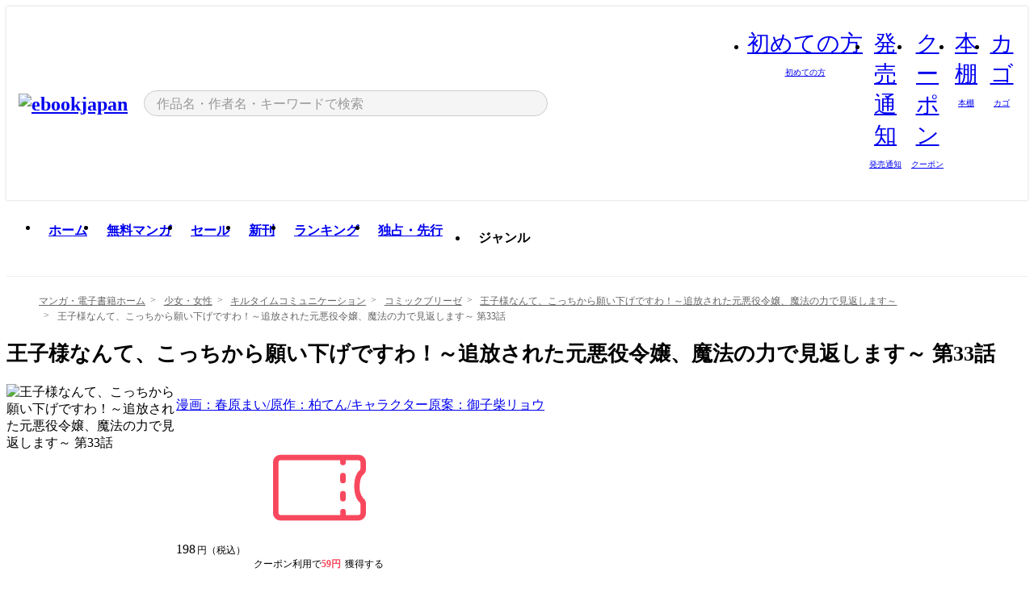

--- FILE ---
content_type: text/html;charset=utf-8
request_url: https://ebookjapan.yahoo.co.jp/books/615832/A004950272/
body_size: 69704
content:
<!DOCTYPE html><html  lang="ja"><head><meta charset="utf-8">
<meta id="viewport" name="viewport" content="width=device-width, initial-scale=1, minimum-scale=1, user-scalable=no, viewport-fit=cover">
<title>王子様なんて、こっちから願い下げですわ！～追放された元悪役令嬢、魔法の力で見返します～ 第33話 (コミックブリーゼ) - 漫画：春原まい&#x2F;原作：柏てん&#x2F;キャラクター原案：御子柴リョウ - 無料漫画・試し読み！電子書籍通販 ebookjapan</title>
<link nonce="MGdl9wQG8qXWX2BYveCgOEWA" rel="preconnect" href="https://mempf.yahoo.co.jp">
<script nonce="MGdl9wQG8qXWX2BYveCgOEWA" src="https://s.yimg.jp/images/mempf/service/2_3_0/mempf.js" type="text/javascript"></script>
<link nonce="MGdl9wQG8qXWX2BYveCgOEWA" rel="stylesheet" href="/assets/common/css/common.css">
<link nonce="MGdl9wQG8qXWX2BYveCgOEWA" rel="stylesheet" href="/assets/desktop/css/common.css">
<link nonce="MGdl9wQG8qXWX2BYveCgOEWA" rel="stylesheet" href="/assets/desktop/css/resets.min.css">
<style nonce="MGdl9wQG8qXWX2BYveCgOEWA">@keyframes right-to-left__slideIn-27b25c60{0%{opacity:0;transform:translate(80px)}to{opacity:1;transform:translate(0)}}@keyframes left-to-right__slideOut-27b25c60{0%{opacity:1;transform:translate(0)}to{opacity:0;transform:translate(80px)}}@keyframes slideUp-27b25c60{0%{opacity:0;transform:translateY(100%)}to{opacity:1;transform:translateY(0)}}@keyframes slideDown-27b25c60{0%{opacity:1;transform:translateY(0)}to{opacity:0;transform:translateY(100%)}}@keyframes fadeIn-27b25c60{0%{opacity:0}to{opacity:1}}@keyframes fadeOut-27b25c60{0%{opacity:1}to{opacity:0}}@keyframes loading-27b25c60{0%{transform:rotate(0)}to{transform:rotate(1turn)}}@keyframes skeleton-screen-27b25c60{0%{transform:translate(-100%)}to{transform:translate(100%)}}@keyframes alert-box-27b25c60{0%{opacity:0}10%{opacity:1}70%{opacity:1}to{opacity:0}}@keyframes btn-text-color__change-27b25c60{0%{color:transparent}65%{color:transparent}80%{color:#999}to{color:#999}}@keyframes checkicon__slideIn-27b25c60{to{transform:translate(100%)}}@keyframes checkicon__fadeIn-27b25c60{0%{opacity:1}70%{opacity:1}to{opacity:0}}@keyframes checkbox__fadeOut-27b25c60{0%{opacity:1}70%{opacity:0}to{opacity:0}}@keyframes rotate-stamp-27b25c60{0%{opacity:0;transform:scale(5) rotate(45deg)}50%{opacity:0;transform:scale(5) rotate(45deg)}90%{opacity:1;transform:scale(1) rotate(0)}95%{transform:scale(1.1)}to{transform:scale(1)}}@keyframes review-mission-reward-27b25c60{0%{opacity:0;transform:scale(0)}80%{opacity:1;transform:scale(1)}85%{transform:scale(1.1)}90%{transform:scale(1)}95%{transform:scale(1.1)}to{transform:scale(1)}}@keyframes bar-chart-progress-27b25c60{0%{width:0}to{width:100%}}@keyframes review-mission-stamp-27b25c60{0%{opacity:0;transform:scale(5) rotate(45deg)}50%{opacity:0;transform:scale(5) rotate(45deg)}90%{opacity:1;transform:scale(1) rotate(0)}95%{transform:scale(1.1)}to{transform:scale(1)}}@keyframes extra-lp-tap-icon-27b25c60{0%{transform:scale(1)}50%{transform:scale(1.2)}to{transform:scale(1)}}@keyframes extra-lp-over-circle-27b25c60{0%{transform:scale(0)}to{transform:scale(1)}}@keyframes extra-lp-tutorial-27b25c60{0%{opacity:1}to{opacity:0}}.page-error[data-v-27b25c60]{padding:20px 0 40px}.page-error__container[data-v-27b25c60]{margin:0 auto;padding:0 10px;width:1010px}.page-error--sp .page-error__container[data-v-27b25c60]{max-width:480px;padding:0;width:auto}.page-error--sp .contents-error[data-v-27b25c60]{padding:0 16px}.page-error .contents-error__code[data-v-27b25c60]{color:#999;font-size:50px}.page-error .contents-error__message[data-v-27b25c60]{line-height:1.7;margin-top:25px;white-space:pre-wrap}.page-error .return-top[data-v-27b25c60]{margin-top:25px;text-align:center}.page-error .return-top__btn[data-v-27b25c60]{display:inline-block}.page-error__recommend[data-v-27b25c60]{margin-top:40px}</style>
<style nonce="MGdl9wQG8qXWX2BYveCgOEWA">@keyframes right-to-left__slideIn-2a35e79c{0%{opacity:0;transform:translate(80px)}to{opacity:1;transform:translate(0)}}@keyframes left-to-right__slideOut-2a35e79c{0%{opacity:1;transform:translate(0)}to{opacity:0;transform:translate(80px)}}@keyframes slideUp-2a35e79c{0%{opacity:0;transform:translateY(100%)}to{opacity:1;transform:translateY(0)}}@keyframes slideDown-2a35e79c{0%{opacity:1;transform:translateY(0)}to{opacity:0;transform:translateY(100%)}}@keyframes fadeIn-2a35e79c{0%{opacity:0}to{opacity:1}}@keyframes fadeOut-2a35e79c{0%{opacity:1}to{opacity:0}}@keyframes loading-2a35e79c{0%{transform:rotate(0)}to{transform:rotate(1turn)}}@keyframes skeleton-screen-2a35e79c{0%{transform:translate(-100%)}to{transform:translate(100%)}}@keyframes alert-box-2a35e79c{0%{opacity:0}10%{opacity:1}70%{opacity:1}to{opacity:0}}@keyframes btn-text-color__change-2a35e79c{0%{color:transparent}65%{color:transparent}80%{color:#999}to{color:#999}}@keyframes checkicon__slideIn-2a35e79c{to{transform:translate(100%)}}@keyframes checkicon__fadeIn-2a35e79c{0%{opacity:1}70%{opacity:1}to{opacity:0}}@keyframes checkbox__fadeOut-2a35e79c{0%{opacity:1}70%{opacity:0}to{opacity:0}}@keyframes rotate-stamp-2a35e79c{0%{opacity:0;transform:scale(5) rotate(45deg)}50%{opacity:0;transform:scale(5) rotate(45deg)}90%{opacity:1;transform:scale(1) rotate(0)}95%{transform:scale(1.1)}to{transform:scale(1)}}@keyframes review-mission-reward-2a35e79c{0%{opacity:0;transform:scale(0)}80%{opacity:1;transform:scale(1)}85%{transform:scale(1.1)}90%{transform:scale(1)}95%{transform:scale(1.1)}to{transform:scale(1)}}@keyframes bar-chart-progress-2a35e79c{0%{width:0}to{width:100%}}@keyframes review-mission-stamp-2a35e79c{0%{opacity:0;transform:scale(5) rotate(45deg)}50%{opacity:0;transform:scale(5) rotate(45deg)}90%{opacity:1;transform:scale(1) rotate(0)}95%{transform:scale(1.1)}to{transform:scale(1)}}@keyframes extra-lp-tap-icon-2a35e79c{0%{transform:scale(1)}50%{transform:scale(1.2)}to{transform:scale(1)}}@keyframes extra-lp-over-circle-2a35e79c{0%{transform:scale(0)}to{transform:scale(1)}}@keyframes extra-lp-tutorial-2a35e79c{0%{opacity:1}to{opacity:0}}.page-book[data-v-2a35e79c]{color:#000;padding-top:0}.page-book__breadcrumb[data-v-2a35e79c]{margin:20px 0}.page-book__main[data-v-2a35e79c]{margin-bottom:40px}.page-book__features[data-v-2a35e79c],.page-book__recommend[data-v-2a35e79c],.page-book__reserve[data-v-2a35e79c],.page-book__review[data-v-2a35e79c],.page-book__sub-content[data-v-2a35e79c]{margin:40px 0}.page-book__recommend[data-v-2a35e79c]{padding-bottom:0}.page-book__features[data-v-2a35e79c]:last-child{margin-bottom:40px}.page-book__loading[data-v-2a35e79c]{margin:40px auto}.page-book .floating-banner-block[data-v-2a35e79c]{align-items:end;bottom:40px;display:flex;flex-direction:column;position:fixed;right:300px;z-index:55}.page-book .floating-banner-block__item[data-v-2a35e79c]{animation:right-to-left__slideIn-2a35e79c .8s}.page-book .floating-banner-block__item+.floating-banner-block__item[data-v-2a35e79c]{margin-top:20px}@media (max-width:1140px){.page-book .floating-banner-block[data-v-2a35e79c]{right:40px}}</style>
<style nonce="MGdl9wQG8qXWX2BYveCgOEWA">@keyframes right-to-left__slideIn-9afd606d{0%{opacity:0;transform:translate(80px)}to{opacity:1;transform:translate(0)}}@keyframes left-to-right__slideOut-9afd606d{0%{opacity:1;transform:translate(0)}to{opacity:0;transform:translate(80px)}}@keyframes slideUp-9afd606d{0%{opacity:0;transform:translateY(100%)}to{opacity:1;transform:translateY(0)}}@keyframes slideDown-9afd606d{0%{opacity:1;transform:translateY(0)}to{opacity:0;transform:translateY(100%)}}@keyframes fadeIn-9afd606d{0%{opacity:0}to{opacity:1}}@keyframes fadeOut-9afd606d{0%{opacity:1}to{opacity:0}}@keyframes loading-9afd606d{0%{transform:rotate(0)}to{transform:rotate(1turn)}}@keyframes skeleton-screen-9afd606d{0%{transform:translate(-100%)}to{transform:translate(100%)}}@keyframes alert-box-9afd606d{0%{opacity:0}10%{opacity:1}70%{opacity:1}to{opacity:0}}@keyframes btn-text-color__change-9afd606d{0%{color:transparent}65%{color:transparent}80%{color:#999}to{color:#999}}@keyframes checkicon__slideIn-9afd606d{to{transform:translate(100%)}}@keyframes checkicon__fadeIn-9afd606d{0%{opacity:1}70%{opacity:1}to{opacity:0}}@keyframes checkbox__fadeOut-9afd606d{0%{opacity:1}70%{opacity:0}to{opacity:0}}@keyframes rotate-stamp-9afd606d{0%{opacity:0;transform:scale(5) rotate(45deg)}50%{opacity:0;transform:scale(5) rotate(45deg)}90%{opacity:1;transform:scale(1) rotate(0)}95%{transform:scale(1.1)}to{transform:scale(1)}}@keyframes review-mission-reward-9afd606d{0%{opacity:0;transform:scale(0)}80%{opacity:1;transform:scale(1)}85%{transform:scale(1.1)}90%{transform:scale(1)}95%{transform:scale(1.1)}to{transform:scale(1)}}@keyframes bar-chart-progress-9afd606d{0%{width:0}to{width:100%}}@keyframes review-mission-stamp-9afd606d{0%{opacity:0;transform:scale(5) rotate(45deg)}50%{opacity:0;transform:scale(5) rotate(45deg)}90%{opacity:1;transform:scale(1) rotate(0)}95%{transform:scale(1.1)}to{transform:scale(1)}}@keyframes extra-lp-tap-icon-9afd606d{0%{transform:scale(1)}50%{transform:scale(1.2)}to{transform:scale(1)}}@keyframes extra-lp-over-circle-9afd606d{0%{transform:scale(0)}to{transform:scale(1)}}@keyframes extra-lp-tutorial-9afd606d{0%{opacity:1}to{opacity:0}}.header-notice[data-v-9afd606d]{background:#f5f5f5;border-bottom:1px solid #eee;min-width:1010px}.header-notice__link[data-v-9afd606d]{display:block;font-size:13px;font-weight:600;padding:15px}.header-notice__link+.header-notice__link[data-v-9afd606d]{border-top:1px solid #eee}.header-notice__link .icon[data-v-9afd606d]{font-size:14px;margin-left:10px}</style>
<style nonce="MGdl9wQG8qXWX2BYveCgOEWA">@keyframes right-to-left__slideIn-b070a9ac{0%{opacity:0;transform:translate(80px)}to{opacity:1;transform:translate(0)}}@keyframes left-to-right__slideOut-b070a9ac{0%{opacity:1;transform:translate(0)}to{opacity:0;transform:translate(80px)}}@keyframes slideUp-b070a9ac{0%{opacity:0;transform:translateY(100%)}to{opacity:1;transform:translateY(0)}}@keyframes slideDown-b070a9ac{0%{opacity:1;transform:translateY(0)}to{opacity:0;transform:translateY(100%)}}@keyframes fadeIn-b070a9ac{0%{opacity:0}to{opacity:1}}@keyframes fadeOut-b070a9ac{0%{opacity:1}to{opacity:0}}@keyframes loading-b070a9ac{0%{transform:rotate(0)}to{transform:rotate(1turn)}}@keyframes skeleton-screen-b070a9ac{0%{transform:translate(-100%)}to{transform:translate(100%)}}@keyframes alert-box-b070a9ac{0%{opacity:0}10%{opacity:1}70%{opacity:1}to{opacity:0}}@keyframes btn-text-color__change-b070a9ac{0%{color:transparent}65%{color:transparent}80%{color:#999}to{color:#999}}@keyframes checkicon__slideIn-b070a9ac{to{transform:translate(100%)}}@keyframes checkicon__fadeIn-b070a9ac{0%{opacity:1}70%{opacity:1}to{opacity:0}}@keyframes checkbox__fadeOut-b070a9ac{0%{opacity:1}70%{opacity:0}to{opacity:0}}@keyframes rotate-stamp-b070a9ac{0%{opacity:0;transform:scale(5) rotate(45deg)}50%{opacity:0;transform:scale(5) rotate(45deg)}90%{opacity:1;transform:scale(1) rotate(0)}95%{transform:scale(1.1)}to{transform:scale(1)}}@keyframes review-mission-reward-b070a9ac{0%{opacity:0;transform:scale(0)}80%{opacity:1;transform:scale(1)}85%{transform:scale(1.1)}90%{transform:scale(1)}95%{transform:scale(1.1)}to{transform:scale(1)}}@keyframes bar-chart-progress-b070a9ac{0%{width:0}to{width:100%}}@keyframes review-mission-stamp-b070a9ac{0%{opacity:0;transform:scale(5) rotate(45deg)}50%{opacity:0;transform:scale(5) rotate(45deg)}90%{opacity:1;transform:scale(1) rotate(0)}95%{transform:scale(1.1)}to{transform:scale(1)}}@keyframes extra-lp-tap-icon-b070a9ac{0%{transform:scale(1)}50%{transform:scale(1.2)}to{transform:scale(1)}}@keyframes extra-lp-over-circle-b070a9ac{0%{transform:scale(0)}to{transform:scale(1)}}@keyframes extra-lp-tutorial-b070a9ac{0%{opacity:1}to{opacity:0}}.header[data-v-b070a9ac]{min-width:1010px}.header .header-contents[data-v-b070a9ac]{align-items:center;background-color:#fff;box-shadow:0 0 3px #0003;display:flex;min-width:1010px;padding:11px 15px}.header .header-contents .ebook[data-v-b070a9ac],.header .header-contents__shortcut[data-v-b070a9ac]{flex:0 0 auto}.header .header-contents__search[data-v-b070a9ac]{flex:1 0 auto;margin:0 20px}.header .header-contents__shortcut[data-v-b070a9ac]{display:flex}.header .header-contents .shortcut-item[data-v-b070a9ac]{margin-right:10px;position:relative;text-align:center}.header .header-contents .shortcut-item[data-v-b070a9ac]:last-child{margin-right:0}.header .header-contents .shortcut-item--hide[data-v-b070a9ac]{margin-right:7px;width:auto}@media screen and (max-width:1010px){.header .header-contents .shortcut-item--hide[data-v-b070a9ac]{display:none}}.header .header-contents .shortcut-item--large[data-v-b070a9ac]{width:42px}.header .header-contents .shortcut-item--medium[data-v-b070a9ac]{width:34px}.header .header-contents .shortcut-item .icon[data-v-b070a9ac]{font-size:28px;position:relative}.header .header-contents .shortcut-item__badge[data-v-b070a9ac]{background-color:#f8485e;border:1px solid #fff;border-radius:50%;display:inline-block;height:8px;position:absolute;right:0;top:0;width:8px}.header .header-contents .shortcut-item__text[data-v-b070a9ac]{font-size:10px}.header .header-contents .shortcut-item__link[data-v-b070a9ac]:hover{color:#f8485e;opacity:1}.header .header-contents .shortcut-item__link:hover .font-beginner-size28-pc[data-v-b070a9ac]:before{content:url("data:image/svg+xml;charset=utf8,%3Csvg viewBox='0 0 28 28' fill='none' xmlns='http://www.w3.org/2000/svg'%3E%3Cpath d='M20.5947 6.0157C20.5947 5.72118 20.2569 5.54814 20.0156 5.72859L14.002 10.2559L7.97949 5.72761C7.74335 5.54978 7.40137 5.72038 7.40137 6.0157V16.8819C7.40137 17.2563 7.57598 17.609 7.875 17.8341L13.7822 22.2774C13.9131 22.3755 14.0889 22.3726 14.2119 22.2794L14.2139 22.2774L20.1201 17.8341C20.4194 17.609 20.5947 17.2565 20.5947 16.8819V6.0157ZM21.8955 16.8819C21.8955 17.6632 21.5294 18.4014 20.9023 18.8731L14.9951 23.3165L14.9941 23.3155C14.4041 23.7614 13.5906 23.7597 13.001 23.3175L7.09375 18.8731C6.46669 18.4014 6.10059 17.6632 6.10059 16.8819V6.0157C6.10059 4.647 7.66883 3.86676 8.76074 4.68855L14.001 8.62898L19.2354 4.68855L19.2363 4.68757C20.3313 3.86808 21.8955 4.6461 21.8955 6.0157V16.8819Z' fill='%23f8485e'/%3E%3Cpath d='M14.0021 22.9977C14.3219 22.9977 14.5432 22.846 14.6088 22.7928L20.5154 18.3494C20.9786 18.001 21.2492 17.4559 21.2492 16.8779V6.01146C21.2492 5.17937 20.2982 4.70388 19.6301 5.20396L13.998 9.43823V22.9936L14.0021 22.9977Z' fill='%23f8485e'/%3E%3C/svg%3E")}.header .header-contents .shortcut-item__link:hover .font-notice-size28-pc[data-v-b070a9ac]:before{content:url("data:image/svg+xml;charset=utf8,%3Csvg viewBox='0 0 28 28' fill='none' xmlns='http://www.w3.org/2000/svg'%3E%3Cpath fill-rule='evenodd' clip-rule='evenodd' d='M11.1571 5.8957C11.6204 4.78146 12.7067 3.98511 14.0001 3.98511C15.2888 3.98511 16.3873 4.77755 16.846 5.89686C20.1108 6.93805 21.7401 9.7771 21.7401 12.9051V15.6465L22.4683 17.5756C23.1574 19.409 21.8059 21.3751 19.8401 21.3751H8.16013C6.19435 21.3751 4.84254 19.4098 5.53169 17.5764L6.26013 15.6465V12.9051C6.26013 9.78737 7.87993 6.9369 11.1571 5.8957ZM14.0001 5.28511C13.1865 5.28511 12.5011 5.83658 12.2858 6.60127C12.2239 6.82128 12.0509 6.99259 11.8303 7.05243C8.99068 7.82281 7.56013 10.1666 7.56013 12.9051V15.7651C7.56013 15.8435 7.54594 15.9213 7.51825 15.9946L6.74856 18.0338C6.74854 18.0339 6.74859 18.0337 6.74856 18.0338C6.37791 19.0204 7.10599 20.0751 8.16013 20.0751H19.8401C20.8942 20.0751 21.6223 19.0208 21.2519 18.0343C21.2518 18.0341 21.2519 18.0345 21.2519 18.0343L20.482 15.9946C20.4543 15.9213 20.4401 15.8435 20.4401 15.7651V12.9051C20.4401 10.1584 19.001 7.8229 16.1694 7.0523C15.9471 6.99177 15.7733 6.81802 15.7129 6.59562C15.5075 5.84004 14.818 5.28511 14.0001 5.28511Z' fill='%23f8485e'/%3E%3Cpath fill-rule='evenodd' clip-rule='evenodd' d='M10.6904 21.025C10.6904 20.666 10.9814 20.375 11.3404 20.375H16.6604C17.0194 20.375 17.3104 20.666 17.3104 21.025C17.3104 21.8961 16.9627 22.7445 16.3354 23.3592C15.7149 23.9673 14.872 24.315 14.0004 24.315C13.1288 24.315 12.2859 23.9673 11.6655 23.3592L11.6608 23.3546L11.6608 23.3546C11.0407 22.7345 10.6904 21.8999 10.6904 21.025ZM12.1008 21.675C12.1988 21.9556 12.3603 22.2149 12.5777 22.4331C12.9571 22.8036 13.4731 23.015 14.0004 23.015C14.5288 23.015 15.0459 22.8027 15.4255 22.4308C15.6411 22.2195 15.803 21.9592 15.9012 21.675H12.1008Z' fill='%23f8485e'/%3E%3C/svg%3E")}.header .header-contents .shortcut-item__link:hover .font-coupon-size28-pc[data-v-b070a9ac]:before{content:url("data:image/svg+xml;charset=utf8,%3Csvg viewBox='0 0 28 28' fill='none' xmlns='http://www.w3.org/2000/svg'%3E%3Cpath d='M22.8047 8.34692C22.8045 7.4699 22.0958 6.76196 21.2188 6.76196H13.2246C12.9471 7.6707 12.1019 8.33212 11.1016 8.33228C10.101 8.33228 9.25508 7.67084 8.97754 6.76196H6.78027C5.90338 6.76218 5.19552 7.47004 5.19531 8.34692V19.6526C5.19535 20.5296 5.90328 21.2383 6.78027 21.2385H8.97852C9.25861 20.331 10.0996 19.6711 11.1016 19.6711C12.1034 19.6713 12.9446 20.331 13.2246 21.2385H21.2217C22.0966 21.2412 22.8047 20.534 22.8047 19.6565V8.34692ZM24.1045 19.6565C24.1045 21.2507 22.8152 22.5417 21.2188 22.5374L13.043 22.5383C12.5169 22.5382 12.102 22.1421 12.001 21.6887C11.9072 21.2766 11.5413 20.9721 11.1016 20.9719C10.6615 20.9719 10.2947 21.2772 10.2012 21.6897L10.2002 21.6887C10.0991 22.1421 9.68522 22.5383 9.15918 22.5383H6.77637L6.77246 22.5374C5.1811 22.5329 3.89457 21.245 3.89453 19.6526V8.34692C3.89474 6.75206 5.18542 5.4614 6.78027 5.46118H9.15918C9.68626 5.46118 10.1011 5.85926 10.2012 6.31372C10.2916 6.72305 10.6613 7.03247 11.1016 7.03247C11.5417 7.0323 11.9106 6.72293 12.001 6.31372C12.101 5.85931 12.516 5.4613 13.043 5.46118H21.2188C22.8138 5.46118 24.1043 6.75193 24.1045 8.34692V19.6565Z' fill='%23f8485e'/%3E%3Cpath d='M10.9588 17.2076C11.5096 17.2076 11.9566 16.7606 11.9566 16.2098C11.9566 15.6589 11.5096 15.2119 10.9588 15.2119C10.408 15.2119 9.96094 15.6589 9.96094 16.2098C9.96094 16.7606 10.408 17.2076 10.9588 17.2076Z' fill='%23f8485e'/%3E%3Cpath d='M10.9588 12.4539C11.5096 12.4539 11.9566 12.0069 11.9566 11.4561C11.9566 10.9053 11.5096 10.4583 10.9588 10.4583C10.408 10.4583 9.96094 10.9053 9.96094 11.4561C9.96094 12.0069 10.408 12.4539 10.9588 12.4539Z' fill='%23f8485e'/%3E%3C/svg%3E")}.header .header-contents .shortcut-item__link:hover .font-bookshelf-size28-pc[data-v-b070a9ac]:before{content:url("data:image/svg+xml;charset=utf8,%3Csvg viewBox='0 0 28 28' fill='none' xmlns='http://www.w3.org/2000/svg'%3E%3Cpath fill-rule='evenodd' clip-rule='evenodd' d='M10.7932 6.66719C10.4232 6.66719 10.1232 6.96716 10.1232 7.33719V20.5772C10.1232 20.9472 10.4232 21.2472 10.7932 21.2472H12.8433C13.2133 21.2472 13.5132 20.9472 13.5132 20.5772V7.33719C13.5132 6.96715 13.2133 6.66719 12.8433 6.66719H10.7932ZM8.82324 7.33719C8.82324 6.24919 9.70525 5.36719 10.7932 5.36719H12.8433C13.9313 5.36719 14.8132 6.2492 14.8132 7.33719V20.5772C14.8132 21.6652 13.9313 22.5472 12.8433 22.5472H10.7932C9.70525 22.5472 8.82324 21.6652 8.82324 20.5772V7.33719Z' fill='%23f8485e'/%3E%3Cpath fill-rule='evenodd' clip-rule='evenodd' d='M17.9362 6.7447C17.936 6.74474 17.9363 6.74467 17.9362 6.7447L15.9696 7.39357C15.6221 7.51222 15.4356 7.87796 15.5366 8.22291C15.5365 8.22262 15.5367 8.2232 15.5366 8.22291L19.2973 20.8552C19.4032 21.2184 19.7855 21.416 20.14 21.2998C20.1399 21.2998 20.1401 21.2997 20.14 21.2998L22.1069 20.6508C22.4544 20.5321 22.6409 20.1664 22.5399 19.8215C22.5398 19.8212 22.54 19.8218 22.5399 19.8215L18.7792 7.18919C18.6733 6.82595 18.2906 6.62842 17.9362 6.7447ZM20.0267 6.82326C19.7119 5.74783 18.5752 5.16637 17.5304 5.50966L15.5596 6.15992L15.555 6.16145C14.544 6.50339 13.9914 7.57643 14.2897 8.59059L18.0493 21.2192C18.0494 21.2198 18.0496 21.2204 18.0498 21.221C18.3646 22.2965 19.5013 22.878 20.5462 22.5347L22.5169 21.8844L22.5215 21.8829C23.5325 21.541 24.0851 20.4679 23.7868 19.4538L20.0272 6.82518C20.0271 6.82454 20.0269 6.8239 20.0267 6.82326Z' fill='%23f8485e'/%3E%3Cpath fill-rule='evenodd' clip-rule='evenodd' d='M6.1028 6.66719C5.73278 6.66719 5.43281 6.96715 5.43281 7.33719V20.5772C5.43281 20.9472 5.73278 21.2472 6.1028 21.2472H8.15281C8.52283 21.2472 8.8228 20.9472 8.8228 20.5772V7.33719C8.8228 6.96715 8.52283 6.66719 8.15281 6.66719H6.1028ZM4.13281 7.33719C4.13281 6.2492 5.0148 5.36719 6.1028 5.36719H8.15281C9.24082 5.36719 10.1228 6.2492 10.1228 7.33719V20.5772C10.1228 21.6652 9.24081 22.5472 8.15281 22.5472H6.1028C5.0148 22.5472 4.13281 21.6652 4.13281 20.5772V7.33719Z' fill='%23f8485e'/%3E%3C/svg%3E")}.header .header-contents .shortcut-item__link:hover .font-basket-v1[data-v-b070a9ac]:before{content:url("data:image/svg+xml;charset=utf8,%3Csvg viewBox='0 0 14 14' fill='none' xmlns='http://www.w3.org/2000/svg'%3E%3Cpath d='M12.1765 4.1685H9.5375C9.345 3.038 8.281 2.1665 7 2.1665C5.719 2.1665 4.655 3.0345 4.4625 4.1685H1.8235C1.6555 4.1685 1.5155 4.305 1.5155 4.4765C1.5155 4.648 1.652 4.7845 1.8235 4.7845H2.093L2.7475 10.381C2.8455 11.2105 3.5455 11.8335 4.3785 11.8335H9.6215C10.4545 11.8335 11.158 11.2105 11.2525 10.381L11.907 4.7845H12.1765C12.3445 4.7845 12.4845 4.648 12.4845 4.4765C12.4845 4.305 12.348 4.1685 12.1765 4.1685ZM7 2.7825C7.9415 2.7825 8.729 3.3775 8.9145 4.172H5.082C5.271 3.381 6.0585 2.7825 6.9965 2.7825H7ZM10.647 10.3075C10.5875 10.8255 10.1465 11.2175 9.625 11.2175H4.382C3.8605 11.2175 3.4195 10.8255 3.36 10.3075L2.716 4.7845H4.4345V5.8975C4.4345 6.0655 4.571 6.2055 4.7425 6.2055C4.914 6.2055 5.0505 6.069 5.0505 5.8975V4.7845H8.967V5.8975C8.967 6.0655 9.1035 6.2055 9.275 6.2055C9.4465 6.2055 9.583 6.069 9.583 5.8975V4.7845H11.305L10.661 10.3075H10.647Z' fill='%23f8485e'/%3E%3C/svg%3E")}</style>
<style nonce="MGdl9wQG8qXWX2BYveCgOEWA">@keyframes right-to-left__slideIn-9e07c246{0%{opacity:0;transform:translate(80px)}to{opacity:1;transform:translate(0)}}@keyframes left-to-right__slideOut-9e07c246{0%{opacity:1;transform:translate(0)}to{opacity:0;transform:translate(80px)}}@keyframes slideUp-9e07c246{0%{opacity:0;transform:translateY(100%)}to{opacity:1;transform:translateY(0)}}@keyframes slideDown-9e07c246{0%{opacity:1;transform:translateY(0)}to{opacity:0;transform:translateY(100%)}}@keyframes fadeIn-9e07c246{0%{opacity:0}to{opacity:1}}@keyframes fadeOut-9e07c246{0%{opacity:1}to{opacity:0}}@keyframes loading-9e07c246{0%{transform:rotate(0)}to{transform:rotate(1turn)}}@keyframes skeleton-screen-9e07c246{0%{transform:translate(-100%)}to{transform:translate(100%)}}@keyframes alert-box-9e07c246{0%{opacity:0}10%{opacity:1}70%{opacity:1}to{opacity:0}}@keyframes btn-text-color__change-9e07c246{0%{color:transparent}65%{color:transparent}80%{color:#999}to{color:#999}}@keyframes checkicon__slideIn-9e07c246{to{transform:translate(100%)}}@keyframes checkicon__fadeIn-9e07c246{0%{opacity:1}70%{opacity:1}to{opacity:0}}@keyframes checkbox__fadeOut-9e07c246{0%{opacity:1}70%{opacity:0}to{opacity:0}}@keyframes rotate-stamp-9e07c246{0%{opacity:0;transform:scale(5) rotate(45deg)}50%{opacity:0;transform:scale(5) rotate(45deg)}90%{opacity:1;transform:scale(1) rotate(0)}95%{transform:scale(1.1)}to{transform:scale(1)}}@keyframes review-mission-reward-9e07c246{0%{opacity:0;transform:scale(0)}80%{opacity:1;transform:scale(1)}85%{transform:scale(1.1)}90%{transform:scale(1)}95%{transform:scale(1.1)}to{transform:scale(1)}}@keyframes bar-chart-progress-9e07c246{0%{width:0}to{width:100%}}@keyframes review-mission-stamp-9e07c246{0%{opacity:0;transform:scale(5) rotate(45deg)}50%{opacity:0;transform:scale(5) rotate(45deg)}90%{opacity:1;transform:scale(1) rotate(0)}95%{transform:scale(1.1)}to{transform:scale(1)}}@keyframes extra-lp-tap-icon-9e07c246{0%{transform:scale(1)}50%{transform:scale(1.2)}to{transform:scale(1)}}@keyframes extra-lp-over-circle-9e07c246{0%{transform:scale(0)}to{transform:scale(1)}}@keyframes extra-lp-tutorial-9e07c246{0%{opacity:1}to{opacity:0}}.sitelogo[data-v-9e07c246]{align-items:center;display:flex}.sitelogo__link[data-v-9e07c246]:hover{opacity:1}.sitelogo__item[data-v-9e07c246]{height:37px;margin-top:3px}.sitelogo__catch[data-v-9e07c246]{height:auto;margin-left:15px;width:120px}.sitelogo__link--special[data-v-9e07c246]{align-items:center;display:flex;height:100%;justify-content:center;padding:8.5px 0 5.5px 9px}.sitelogo__balloon[data-v-9e07c246]{height:26px}</style>
<style nonce="MGdl9wQG8qXWX2BYveCgOEWA">@charset "UTF-8";@keyframes right-to-left__slideIn-9b1d59e9{0%{opacity:0;transform:translate(80px)}to{opacity:1;transform:translate(0)}}@keyframes left-to-right__slideOut-9b1d59e9{0%{opacity:1;transform:translate(0)}to{opacity:0;transform:translate(80px)}}@keyframes slideUp-9b1d59e9{0%{opacity:0;transform:translateY(100%)}to{opacity:1;transform:translateY(0)}}@keyframes slideDown-9b1d59e9{0%{opacity:1;transform:translateY(0)}to{opacity:0;transform:translateY(100%)}}@keyframes fadeIn-9b1d59e9{0%{opacity:0}to{opacity:1}}@keyframes fadeOut-9b1d59e9{0%{opacity:1}to{opacity:0}}@keyframes loading-9b1d59e9{0%{transform:rotate(0)}to{transform:rotate(1turn)}}@keyframes skeleton-screen-9b1d59e9{0%{transform:translate(-100%)}to{transform:translate(100%)}}@keyframes alert-box-9b1d59e9{0%{opacity:0}10%{opacity:1}70%{opacity:1}to{opacity:0}}@keyframes btn-text-color__change-9b1d59e9{0%{color:transparent}65%{color:transparent}80%{color:#999}to{color:#999}}@keyframes checkicon__slideIn-9b1d59e9{to{transform:translate(100%)}}@keyframes checkicon__fadeIn-9b1d59e9{0%{opacity:1}70%{opacity:1}to{opacity:0}}@keyframes checkbox__fadeOut-9b1d59e9{0%{opacity:1}70%{opacity:0}to{opacity:0}}@keyframes rotate-stamp-9b1d59e9{0%{opacity:0;transform:scale(5) rotate(45deg)}50%{opacity:0;transform:scale(5) rotate(45deg)}90%{opacity:1;transform:scale(1) rotate(0)}95%{transform:scale(1.1)}to{transform:scale(1)}}@keyframes review-mission-reward-9b1d59e9{0%{opacity:0;transform:scale(0)}80%{opacity:1;transform:scale(1)}85%{transform:scale(1.1)}90%{transform:scale(1)}95%{transform:scale(1.1)}to{transform:scale(1)}}@keyframes bar-chart-progress-9b1d59e9{0%{width:0}to{width:100%}}@keyframes review-mission-stamp-9b1d59e9{0%{opacity:0;transform:scale(5) rotate(45deg)}50%{opacity:0;transform:scale(5) rotate(45deg)}90%{opacity:1;transform:scale(1) rotate(0)}95%{transform:scale(1.1)}to{transform:scale(1)}}@keyframes extra-lp-tap-icon-9b1d59e9{0%{transform:scale(1)}50%{transform:scale(1.2)}to{transform:scale(1)}}@keyframes extra-lp-over-circle-9b1d59e9{0%{transform:scale(0)}to{transform:scale(1)}}@keyframes extra-lp-tutorial-9b1d59e9{0%{opacity:1}to{opacity:0}}.search-form[data-v-9b1d59e9]{align-items:center;display:flex}.search-form__contents[data-v-9b1d59e9]{max-width:500px;position:relative;width:100%}.search-form .search-box[data-v-9b1d59e9]{align-items:center;background-color:#f5f5f5;border:1px solid #ccc;border-radius:99px;display:flex;padding:0 10px}.search-form .search-box input[type=search][data-v-9b1d59e9]::-webkit-search-cancel-button,.search-form .search-box input[type=search][data-v-9b1d59e9]::-webkit-search-decoration,.search-form .search-box input[type=search][data-v-9b1d59e9]::-webkit-search-results-button,.search-form .search-box input[type=search][data-v-9b1d59e9]::-webkit-search-results-decoration{display:none}.search-form .search-box__form[data-v-9b1d59e9]{flex:1;height:100%}.search-form .search-box__input[data-v-9b1d59e9]{-webkit-appearance:none;-moz-appearance:none;appearance:none;background-color:transparent;border:none;caret-color:#f8485e;color:#000;font-family:system-ui,Hiragino Kaku Gothic ProN,ヒラギノ角ゴ Pro W3,Hiragino Sans,Meiryo,メイリオ,Osaka,sans-serif;font-feature-settings:"palt" on,"pkna" on;font-size:inherit;height:30px;outline:0;padding:0 5px;width:100%}.search-form .search-box__input[data-v-9b1d59e9]::-moz-placeholder{color:#999}.search-form .search-box__input[data-v-9b1d59e9]::placeholder{color:#999}.search-form .search-box .font-search[data-v-9b1d59e9]{flex-shrink:0;font-size:22px}.search-form .search-box .font-clear[data-v-9b1d59e9]{cursor:pointer;flex-shrink:0}@media (hover:hover){.search-form .search-box .font-clear[data-v-9b1d59e9]:hover{opacity:.7}}.search-form .suggest[data-v-9b1d59e9]{background-color:#fff;border:1px solid #ccc;border-top:1.5px solid #000;left:50%;overflow:hidden;padding-top:10px;position:absolute;transform:translate(-50%);width:calc(100% - 30px);z-index:75}.search-form .suggest__inner[data-v-9b1d59e9]{margin-bottom:10px}.search-form .suggest .suggest-item[data-v-9b1d59e9],.search-form .suggest__heading[data-v-9b1d59e9]{padding:8px 20px}.search-form .suggest__heading[data-v-9b1d59e9]{font-weight:600}.search-form .suggest .suggest-item[data-v-9b1d59e9]{cursor:pointer}.search-form .suggest .suggest-item--selected[data-v-9b1d59e9],.search-form .suggest .suggest-item[data-v-9b1d59e9]:hover{box-shadow:0 0 3px #0000004d}.search-form .suggest .suggest-item--selected .suggest-item__text[data-v-9b1d59e9],.search-form .suggest .suggest-item:hover .suggest-item__text[data-v-9b1d59e9]{font-weight:600}.search-form .suggest .suggest-item--history[data-v-9b1d59e9]{padding-right:50px;position:relative}.search-form .suggest .suggest-item--history .icon[data-v-9b1d59e9]{cursor:pointer;font-size:16px;position:absolute;right:21px;top:50%;transform:translateY(-50%)}.search-form .suggest .suggest-item--history .icon[data-v-9b1d59e9]:hover{opacity:.7}.search-form .suggest__container[data-v-9b1d59e9]{overflow-x:scroll;padding:5px 20px 10px}.search-form .suggest .recommend-books[data-v-9b1d59e9]{display:inline-flex;flex-wrap:nowrap}.search-form .suggest .recommend-books__item[data-v-9b1d59e9]{margin:auto 0;width:90px}.search-form .suggest .recommend-books__item+.recommend-books__item[data-v-9b1d59e9]{margin-left:10px}.search-form .suggest .recommend-books .book-item[data-v-9b1d59e9],.search-form .suggest .recommend-books .book-item[data-v-9b1d59e9]:hover{transition:opacity .15s}.search-form .suggest .recommend-books .book-item[data-v-9b1d59e9]{display:block}.search-form .suggest .recommend-books .book-item img[data-v-9b1d59e9]{border:1px solid #eee;max-width:100%}.search-form__btn[data-v-9b1d59e9]{flex-shrink:0;margin-left:13px}</style>
<style nonce="MGdl9wQG8qXWX2BYveCgOEWA">@keyframes right-to-left__slideIn-3634735c{0%{opacity:0;transform:translate(80px)}to{opacity:1;transform:translate(0)}}@keyframes left-to-right__slideOut-3634735c{0%{opacity:1;transform:translate(0)}to{opacity:0;transform:translate(80px)}}@keyframes slideUp-3634735c{0%{opacity:0;transform:translateY(100%)}to{opacity:1;transform:translateY(0)}}@keyframes slideDown-3634735c{0%{opacity:1;transform:translateY(0)}to{opacity:0;transform:translateY(100%)}}@keyframes fadeIn-3634735c{0%{opacity:0}to{opacity:1}}@keyframes fadeOut-3634735c{0%{opacity:1}to{opacity:0}}@keyframes loading-3634735c{0%{transform:rotate(0)}to{transform:rotate(1turn)}}@keyframes skeleton-screen-3634735c{0%{transform:translate(-100%)}to{transform:translate(100%)}}@keyframes alert-box-3634735c{0%{opacity:0}10%{opacity:1}70%{opacity:1}to{opacity:0}}@keyframes btn-text-color__change-3634735c{0%{color:transparent}65%{color:transparent}80%{color:#999}to{color:#999}}@keyframes checkicon__slideIn-3634735c{to{transform:translate(100%)}}@keyframes checkicon__fadeIn-3634735c{0%{opacity:1}70%{opacity:1}to{opacity:0}}@keyframes checkbox__fadeOut-3634735c{0%{opacity:1}70%{opacity:0}to{opacity:0}}@keyframes rotate-stamp-3634735c{0%{opacity:0;transform:scale(5) rotate(45deg)}50%{opacity:0;transform:scale(5) rotate(45deg)}90%{opacity:1;transform:scale(1) rotate(0)}95%{transform:scale(1.1)}to{transform:scale(1)}}@keyframes review-mission-reward-3634735c{0%{opacity:0;transform:scale(0)}80%{opacity:1;transform:scale(1)}85%{transform:scale(1.1)}90%{transform:scale(1)}95%{transform:scale(1.1)}to{transform:scale(1)}}@keyframes bar-chart-progress-3634735c{0%{width:0}to{width:100%}}@keyframes review-mission-stamp-3634735c{0%{opacity:0;transform:scale(5) rotate(45deg)}50%{opacity:0;transform:scale(5) rotate(45deg)}90%{opacity:1;transform:scale(1) rotate(0)}95%{transform:scale(1.1)}to{transform:scale(1)}}@keyframes extra-lp-tap-icon-3634735c{0%{transform:scale(1)}50%{transform:scale(1.2)}to{transform:scale(1)}}@keyframes extra-lp-over-circle-3634735c{0%{transform:scale(0)}to{transform:scale(1)}}@keyframes extra-lp-tutorial-3634735c{0%{opacity:1}to{opacity:0}}.btn[data-v-3634735c]{border-radius:99px;color:#000;cursor:pointer;font-size:14px;outline:none;padding:10px 15px;text-align:center;transition:box-shadow .15s}@media (hover:hover){.btn[data-v-3634735c]:hover{box-shadow:0 2px 8px #0003;opacity:1}.btn--transparent[data-v-3634735c]:hover{box-shadow:none;opacity:.7}}.btn--fill[data-v-3634735c]{color:#fff}.btn--fill.btn--carnation[data-v-3634735c]{background-color:#f8485e;border:1px solid #f8485e}.btn--fill.btn--special[data-v-3634735c]{background-color:#f6c743;border:1px solid #f6c743;color:#000}.btn--fill.btn--black[data-v-3634735c]{background-color:#000}.btn--fill.btn--chablis[data-v-3634735c]{background-color:#fff2f2;color:#000}.btn--fill.btn--white[data-v-3634735c]{background-color:#fff;color:#000}.btn--fill.btn--disabled[data-v-3634735c]{background-color:#eee;border:1px solid #ccc;color:#999}.btn--outline[data-v-3634735c]{background-color:#fff;border:1px solid #ccc}.btn--outline.btn--carnation[data-v-3634735c]{color:#f8485e}.btn--outline.btn--disabled[data-v-3634735c]{color:#999}.btn--fill-border[data-v-3634735c]{background-color:#f5f5f5;border:1px solid #000;color:#000}.btn--disabled[data-v-3634735c]{pointer-events:none}.btn--disabled[data-v-3634735c]:hover{box-shadow:none}.btn--disabled .icon[data-v-3634735c]{color:inherit}.btn--bold[data-v-3634735c]{font-weight:700}</style>
<style nonce="MGdl9wQG8qXWX2BYveCgOEWA">@keyframes right-to-left__slideIn-a7f755ed{0%{opacity:0;transform:translate(80px)}to{opacity:1;transform:translate(0)}}@keyframes left-to-right__slideOut-a7f755ed{0%{opacity:1;transform:translate(0)}to{opacity:0;transform:translate(80px)}}@keyframes slideUp-a7f755ed{0%{opacity:0;transform:translateY(100%)}to{opacity:1;transform:translateY(0)}}@keyframes slideDown-a7f755ed{0%{opacity:1;transform:translateY(0)}to{opacity:0;transform:translateY(100%)}}@keyframes fadeIn-a7f755ed{0%{opacity:0}to{opacity:1}}@keyframes fadeOut-a7f755ed{0%{opacity:1}to{opacity:0}}@keyframes loading-a7f755ed{0%{transform:rotate(0)}to{transform:rotate(1turn)}}@keyframes skeleton-screen-a7f755ed{0%{transform:translate(-100%)}to{transform:translate(100%)}}@keyframes alert-box-a7f755ed{0%{opacity:0}10%{opacity:1}70%{opacity:1}to{opacity:0}}@keyframes btn-text-color__change-a7f755ed{0%{color:transparent}65%{color:transparent}80%{color:#999}to{color:#999}}@keyframes checkicon__slideIn-a7f755ed{to{transform:translate(100%)}}@keyframes checkicon__fadeIn-a7f755ed{0%{opacity:1}70%{opacity:1}to{opacity:0}}@keyframes checkbox__fadeOut-a7f755ed{0%{opacity:1}70%{opacity:0}to{opacity:0}}@keyframes rotate-stamp-a7f755ed{0%{opacity:0;transform:scale(5) rotate(45deg)}50%{opacity:0;transform:scale(5) rotate(45deg)}90%{opacity:1;transform:scale(1) rotate(0)}95%{transform:scale(1.1)}to{transform:scale(1)}}@keyframes review-mission-reward-a7f755ed{0%{opacity:0;transform:scale(0)}80%{opacity:1;transform:scale(1)}85%{transform:scale(1.1)}90%{transform:scale(1)}95%{transform:scale(1.1)}to{transform:scale(1)}}@keyframes bar-chart-progress-a7f755ed{0%{width:0}to{width:100%}}@keyframes review-mission-stamp-a7f755ed{0%{opacity:0;transform:scale(5) rotate(45deg)}50%{opacity:0;transform:scale(5) rotate(45deg)}90%{opacity:1;transform:scale(1) rotate(0)}95%{transform:scale(1.1)}to{transform:scale(1)}}@keyframes extra-lp-tap-icon-a7f755ed{0%{transform:scale(1)}50%{transform:scale(1.2)}to{transform:scale(1)}}@keyframes extra-lp-over-circle-a7f755ed{0%{transform:scale(0)}to{transform:scale(1)}}@keyframes extra-lp-tutorial-a7f755ed{0%{opacity:1}to{opacity:0}}.emg-wrapper[data-v-a7f755ed]{position:relative;z-index:15}</style>
<style nonce="MGdl9wQG8qXWX2BYveCgOEWA">@keyframes right-to-left__slideIn-7e74196d{0%{opacity:0;transform:translate(80px)}to{opacity:1;transform:translate(0)}}@keyframes left-to-right__slideOut-7e74196d{0%{opacity:1;transform:translate(0)}to{opacity:0;transform:translate(80px)}}@keyframes slideUp-7e74196d{0%{opacity:0;transform:translateY(100%)}to{opacity:1;transform:translateY(0)}}@keyframes slideDown-7e74196d{0%{opacity:1;transform:translateY(0)}to{opacity:0;transform:translateY(100%)}}@keyframes fadeIn-7e74196d{0%{opacity:0}to{opacity:1}}@keyframes fadeOut-7e74196d{0%{opacity:1}to{opacity:0}}@keyframes loading-7e74196d{0%{transform:rotate(0)}to{transform:rotate(1turn)}}@keyframes skeleton-screen-7e74196d{0%{transform:translate(-100%)}to{transform:translate(100%)}}@keyframes alert-box-7e74196d{0%{opacity:0}10%{opacity:1}70%{opacity:1}to{opacity:0}}@keyframes btn-text-color__change-7e74196d{0%{color:transparent}65%{color:transparent}80%{color:#999}to{color:#999}}@keyframes checkicon__slideIn-7e74196d{to{transform:translate(100%)}}@keyframes checkicon__fadeIn-7e74196d{0%{opacity:1}70%{opacity:1}to{opacity:0}}@keyframes checkbox__fadeOut-7e74196d{0%{opacity:1}70%{opacity:0}to{opacity:0}}@keyframes rotate-stamp-7e74196d{0%{opacity:0;transform:scale(5) rotate(45deg)}50%{opacity:0;transform:scale(5) rotate(45deg)}90%{opacity:1;transform:scale(1) rotate(0)}95%{transform:scale(1.1)}to{transform:scale(1)}}@keyframes review-mission-reward-7e74196d{0%{opacity:0;transform:scale(0)}80%{opacity:1;transform:scale(1)}85%{transform:scale(1.1)}90%{transform:scale(1)}95%{transform:scale(1.1)}to{transform:scale(1)}}@keyframes bar-chart-progress-7e74196d{0%{width:0}to{width:100%}}@keyframes review-mission-stamp-7e74196d{0%{opacity:0;transform:scale(5) rotate(45deg)}50%{opacity:0;transform:scale(5) rotate(45deg)}90%{opacity:1;transform:scale(1) rotate(0)}95%{transform:scale(1.1)}to{transform:scale(1)}}@keyframes extra-lp-tap-icon-7e74196d{0%{transform:scale(1)}50%{transform:scale(1.2)}to{transform:scale(1)}}@keyframes extra-lp-over-circle-7e74196d{0%{transform:scale(0)}to{transform:scale(1)}}@keyframes extra-lp-tutorial-7e74196d{0%{opacity:1}to{opacity:0}}.navigation[data-v-7e74196d]{border-bottom:1px solid #eee;display:flex;justify-content:space-between;min-width:1010px;padding-right:12px}.navigation__menu[data-v-7e74196d]{flex-shrink:0}.navigation__account[data-v-7e74196d]{flex-basis:250px;flex-grow:1;padding:5px 0}@media (max-width:1064px){.navigation__account[data-v-7e74196d]{flex-grow:0}}</style>
<style nonce="MGdl9wQG8qXWX2BYveCgOEWA">@keyframes right-to-left__slideIn-f07c7002{0%{opacity:0;transform:translate(80px)}to{opacity:1;transform:translate(0)}}@keyframes left-to-right__slideOut-f07c7002{0%{opacity:1;transform:translate(0)}to{opacity:0;transform:translate(80px)}}@keyframes slideUp-f07c7002{0%{opacity:0;transform:translateY(100%)}to{opacity:1;transform:translateY(0)}}@keyframes slideDown-f07c7002{0%{opacity:1;transform:translateY(0)}to{opacity:0;transform:translateY(100%)}}@keyframes fadeIn-f07c7002{0%{opacity:0}to{opacity:1}}@keyframes fadeOut-f07c7002{0%{opacity:1}to{opacity:0}}@keyframes loading-f07c7002{0%{transform:rotate(0)}to{transform:rotate(1turn)}}@keyframes skeleton-screen-f07c7002{0%{transform:translate(-100%)}to{transform:translate(100%)}}@keyframes alert-box-f07c7002{0%{opacity:0}10%{opacity:1}70%{opacity:1}to{opacity:0}}@keyframes btn-text-color__change-f07c7002{0%{color:transparent}65%{color:transparent}80%{color:#999}to{color:#999}}@keyframes checkicon__slideIn-f07c7002{to{transform:translate(100%)}}@keyframes checkicon__fadeIn-f07c7002{0%{opacity:1}70%{opacity:1}to{opacity:0}}@keyframes checkbox__fadeOut-f07c7002{0%{opacity:1}70%{opacity:0}to{opacity:0}}@keyframes rotate-stamp-f07c7002{0%{opacity:0;transform:scale(5) rotate(45deg)}50%{opacity:0;transform:scale(5) rotate(45deg)}90%{opacity:1;transform:scale(1) rotate(0)}95%{transform:scale(1.1)}to{transform:scale(1)}}@keyframes review-mission-reward-f07c7002{0%{opacity:0;transform:scale(0)}80%{opacity:1;transform:scale(1)}85%{transform:scale(1.1)}90%{transform:scale(1)}95%{transform:scale(1.1)}to{transform:scale(1)}}@keyframes bar-chart-progress-f07c7002{0%{width:0}to{width:100%}}@keyframes review-mission-stamp-f07c7002{0%{opacity:0;transform:scale(5) rotate(45deg)}50%{opacity:0;transform:scale(5) rotate(45deg)}90%{opacity:1;transform:scale(1) rotate(0)}95%{transform:scale(1.1)}to{transform:scale(1)}}@keyframes extra-lp-tap-icon-f07c7002{0%{transform:scale(1)}50%{transform:scale(1.2)}to{transform:scale(1)}}@keyframes extra-lp-over-circle-f07c7002{0%{transform:scale(0)}to{transform:scale(1)}}@keyframes extra-lp-tutorial-f07c7002{0%{opacity:1}to{opacity:0}}.menu[data-v-f07c7002]{display:flex}.menu .menu-item[data-v-f07c7002]:last-child{margin-left:20px}.menu .menu-item__name[data-v-f07c7002]{align-items:center;display:flex;font-weight:600;padding:12px}.menu .menu-item__name:not(.genre-dropdown) .icon[data-v-f07c7002]{font-size:35px;overflow:visible}.menu .menu-item__name[data-v-f07c7002]:hover{color:#f8485e;opacity:1}.menu .menu-item__name:hover .font-home-size35-pc[data-v-f07c7002]:before{content:url("data:image/svg+xml;charset=utf8,%3Csvg viewBox='0 0 35 35' fill='none' xmlns='http://www.w3.org/2000/svg'%3E%3Cpath d='M27.2002 14.7832C27.2001 14.2276 26.9233 13.7198 26.4766 13.4278L26.4727 13.4258L18.3623 8.06351L18.3564 8.0596V8.05863C17.8421 7.7131 17.1695 7.71376 16.6553 8.0596C16.6292 8.07717 16.601 8.09123 16.5732 8.1055L8.52734 13.4258L8.52344 13.4278C8.07857 13.7186 7.79985 14.2377 7.7998 14.7832V26.3799C7.7998 26.8464 8.16622 27.2 8.59277 27.2002H13.5254V21.3243C13.5254 19.1156 15.2957 17.2969 17.5 17.2969C19.7043 17.2969 21.4746 19.1156 21.4746 21.3243V27.2002H26.4072C26.8338 27.2 27.2002 26.8464 27.2002 26.3799V14.7832ZM28.7998 26.3799C28.7998 27.7049 27.7424 28.7997 26.4072 28.7998H20.6738C20.2321 28.7997 19.874 28.4418 19.874 28V21.3243C19.874 19.9741 18.7957 18.8965 17.5 18.8965C16.2043 18.8965 15.126 19.9741 15.126 21.3243V28C15.126 28.4418 14.7679 28.7997 14.3262 28.7998H8.59277C7.25755 28.7997 6.2002 27.7049 6.2002 26.3799V14.7832C6.20024 13.7106 6.74005 12.6839 7.64453 12.0909L15.7549 6.72855C15.7905 6.70501 15.8286 6.68545 15.8672 6.668C16.9054 6.02721 18.2245 6.04659 19.2441 6.72953L19.2451 6.72855L27.3555 12.0909H27.3545C28.2575 12.6826 28.7998 13.6958 28.7998 14.7832V26.3799Z' fill='%23f8485e'/%3E%3C/svg%3E")}.menu .menu-item__name:hover .font-free-size35-pc[data-v-f07c7002]:before{content:url("data:image/svg+xml;charset=utf8,%3Csvg viewBox='0 0 35 35' fill='none' xmlns='http://www.w3.org/2000/svg'%3E%3Cpath d='M27.6025 9.47754C27.6025 8.55118 26.8521 7.79992 25.9258 7.7998H9.07422C8.14778 7.7998 7.39648 8.5511 7.39648 9.47754V25.5225C7.39648 26.4489 8.14778 27.2002 9.07422 27.2002H25.9258C26.8521 27.2001 27.6025 26.4488 27.6025 25.5225V9.47754ZM29.2031 25.5225C29.2031 27.3325 27.7358 28.7997 25.9258 28.7998H9.07422C7.26413 28.7998 5.79688 27.3326 5.79688 25.5225V9.47754C5.79688 7.66745 7.26413 6.2002 9.07422 6.2002H25.9258C27.7358 6.20031 29.2031 7.66752 29.2031 9.47754V25.5225Z' fill='%23f8485e'/%3E%3Cpath d='M13.1876 19.8197V22.0517H14.7652V19.8197H17.5114V18.7446H14.7652V18.0317L14.8119 17.9616H17.5114V16.8865H15.4663L17.8971 12.9482H16.1208L13.9822 16.5826L11.832 12.9482H10.0557L12.4981 16.8865H10.4413V17.9616H13.1525L13.1876 18.0317V18.7446H10.4413V19.8197H13.1876Z' fill='%23f8485e'/%3E%3Cpath d='M21.695 22.2387C24.9554 22.2387 24.9554 18.3472 24.9554 17.5058C24.9554 16.6644 24.9554 12.7729 21.695 12.7729C20.7484 12.7729 19.7785 13.182 19.1942 14.0935C18.715 14.8297 18.4346 15.8931 18.4346 17.5058C18.4346 18.3356 18.4346 22.2387 21.695 22.2387ZM21.695 20.7663C20.4913 20.7663 20.0356 19.4808 20.0356 17.5058C20.0356 15.7062 20.3978 14.2454 21.695 14.2454C22.8987 14.2454 23.3544 15.5426 23.3544 17.5058C23.3544 19.4691 22.9571 20.7663 21.695 20.7663Z' fill='%23f8485e'/%3E%3C/svg%3E")}.menu .menu-item__name:hover .font-sale-size35-pc[data-v-f07c7002]:before{content:url("data:image/svg+xml;charset=utf8,%3Csvg viewBox='0 0 35 35' fill='none' xmlns='http://www.w3.org/2000/svg'%3E%3Cpath d='M16.4806 14.9038C16.4806 16.5651 15.221 17.795 13.5298 17.795C11.8387 17.795 10.584 16.5651 10.584 14.9038C10.584 13.2424 11.8437 12.0273 13.5298 12.0273C15.216 12.0273 16.4806 13.2573 16.4806 14.9038ZM12.2602 14.9038C12.2602 15.6675 12.7958 16.218 13.5298 16.218C14.2638 16.218 14.8044 15.6675 14.8044 14.9038C14.8044 14.14 14.2737 13.6044 13.5298 13.6044C12.7859 13.6044 12.2602 14.1499 12.2602 14.9038ZM13.8076 21.5096L19.7984 12.5729C19.9522 12.3447 20.2051 12.2108 20.4779 12.2108C21.1325 12.2108 21.5243 12.9399 21.1573 13.4854L15.1714 22.4221C15.0176 22.6502 14.7647 22.7841 14.4919 22.7841H14.487C13.8323 22.7841 13.4406 22.0551 13.8076 21.5096ZM24.4156 20.0912C24.4156 21.7427 23.1559 22.9775 21.4648 22.9775C19.7736 22.9775 18.5189 21.7476 18.5189 20.0912C18.5189 18.4348 19.7786 17.2049 21.4648 17.2049C23.1509 17.2049 24.4156 18.4348 24.4156 20.0912ZM20.1952 20.0912C20.1952 20.845 20.7308 21.3955 21.4648 21.3955C22.1987 21.3955 22.7393 20.845 22.7393 20.0912C22.7393 19.3374 22.2087 18.7869 21.4648 18.7869C20.7209 18.7869 20.1952 19.3374 20.1952 20.0912Z' fill='%23f8485e'/%3E%3Cpath d='M25.8672 9.44827C25.8671 9.27536 25.7247 9.133 25.5518 9.13284H21.2959C21.0839 9.13271 20.8804 9.04838 20.7305 8.89846L17.7256 5.8926C17.6016 5.76871 17.3984 5.76871 17.2744 5.8926L14.2696 8.89846C14.1196 9.04838 13.9161 9.13271 13.7041 9.13284H9.44827C9.27536 9.13299 9.13299 9.27536 9.13284 9.44827V13.7041C9.13271 13.9161 9.04838 14.1196 8.89846 14.2696L5.8926 17.2744C5.76871 17.3984 5.76871 17.6016 5.8926 17.7256L8.89846 20.7305C9.04838 20.8804 9.13271 21.0839 9.13284 21.2959V25.5518C9.13299 25.7247 9.27536 25.8671 9.44827 25.8672H13.7041L13.7823 25.8711C13.9656 25.8892 14.1382 25.9702 14.2696 26.1016L17.2744 29.1074C17.3984 29.2313 17.6016 29.2313 17.7256 29.1074L20.7305 26.1016C20.8804 25.9517 21.0839 25.8673 21.2959 25.8672H25.5518C25.7247 25.8671 25.8671 25.7247 25.8672 25.5518V21.2959C25.8673 21.0839 25.9517 20.8804 26.1016 20.7305L29.1074 17.7256C29.2313 17.6016 29.2313 17.3984 29.1074 17.2744L26.1016 14.2696C25.9517 14.1196 25.8673 13.9161 25.8672 13.7041V9.44827ZM27.4678 13.3721L30.2383 16.1436C30.987 16.8924 30.987 18.1077 30.2383 18.8565L27.4678 21.627V25.5518C27.4676 26.6083 26.6083 27.4676 25.5518 27.4678H21.628L18.8565 30.2383C18.1076 30.987 16.8924 30.987 16.1436 30.2383L13.3721 27.4678H9.44827C8.3917 27.4676 7.5324 26.6083 7.53225 25.5518V21.627L4.76174 18.8565C4.01301 18.1077 4.01301 16.8924 4.76174 16.1436L7.53225 13.3721V9.44827C7.5324 8.3917 8.3917 7.53241 9.44827 7.53225H13.3721L16.1436 4.76174C16.8924 4.01301 18.1076 4.01301 18.8565 4.76174L21.628 7.53225H25.5518C26.6083 7.53241 27.4676 8.39171 27.4678 9.44827V13.3721Z' fill='%23f8485e'/%3E%3C/svg%3E")}.menu .menu-item__name:hover .font-new-size35-pc[data-v-f07c7002]:before{content:url("data:image/svg+xml;charset=utf8,%3Csvg viewBox='0 0 35 35' fill='none' xmlns='http://www.w3.org/2000/svg'%3E%3Cpath d='M13.375 12.6272H14.9155L19.9808 19.1786V12.6272H21.63V22.101H20.2391L15.0242 15.3592V22.101H13.375V12.6272Z' fill='%23f8485e'/%3E%3Cpath d='M27.2002 9.66895C27.2002 8.63694 26.3631 7.7998 25.3311 7.7998H9.66895C8.63694 7.7998 7.7998 8.63694 7.7998 9.66895V25.3311C7.7998 26.3631 8.63694 27.2002 9.66895 27.2002H25.3311C26.3631 27.2002 27.2002 26.3631 27.2002 25.3311V9.66895ZM28.7998 25.3311C28.7998 27.2467 27.2467 28.7998 25.3311 28.7998H9.66895C7.75329 28.7998 6.2002 27.2467 6.2002 25.3311V9.66895C6.2002 7.75329 7.75328 6.2002 9.66895 6.2002H25.3311C27.2467 6.2002 28.7998 7.75329 28.7998 9.66895V25.3311Z' fill='%23f8485e'/%3E%3C/svg%3E")}.menu .menu-item__name:hover .font-ranking-size35-pc[data-v-f07c7002]:before{content:url("data:image/svg+xml;charset=utf8,%3Csvg viewBox='0 0 35 35' fill='none' xmlns='http://www.w3.org/2000/svg'%3E%3Cpath d='M17.5041 7.5C17.844 7.50008 18.3155 7.62707 18.6034 8.03418L18.6591 8.11914L22.305 14.3145L27.26 10.9775L27.3653 10.9131C27.8948 10.62 28.4766 10.7634 28.8325 10.9824C29.1971 11.2069 29.6377 11.7181 29.4775 12.3926L29.4795 12.3936L26.923 24.2637L26.922 24.2686C26.625 25.6035 25.5613 26.5049 24.125 26.5049L24.126 26.5059L10.8364 26.5156C9.5792 26.5156 8.36382 25.6893 8.0841 24.2705L5.52262 12.3281L5.5246 12.3271C5.3583 11.6333 5.82924 11.124 6.21343 10.915C6.60078 10.7044 7.2242 10.6041 7.74317 10.9824L12.6972 14.3184L16.3391 8.12402L16.4057 8.02734C16.4105 8.0214 16.4166 8.01655 16.4216 8.01074C16.711 7.62226 17.1708 7.5 17.5041 7.5ZM13.6673 15.8682C13.5538 16.061 13.3636 16.1988 13.1425 16.248C12.9214 16.2973 12.6894 16.2538 12.5023 16.1279L7.2422 12.585L9.67745 23.9414C9.67866 23.947 9.68035 23.9534 9.68143 23.959C9.7995 24.5741 10.2962 24.9137 10.8344 24.9141L24.125 24.9062C24.7597 24.9062 25.1892 24.5624 25.3307 23.9268L27.7768 12.5684L22.5008 16.123C22.3138 16.249 22.0818 16.2923 21.8607 16.2432C21.6395 16.1939 21.4484 16.0562 21.3349 15.8633L17.5001 9.34766L13.6673 15.8682Z' fill='%23f8485e'/%3E%3C/svg%3E")}.menu .menu-item__name:hover .font-exclusive-size35-pc[data-v-f07c7002]:before{content:url("data:image/svg+xml;charset=utf8,%3Csvg viewBox='0 0 35 35' fill='none' xmlns='http://www.w3.org/2000/svg'%3E%3Cpath d='M27.3203 4.58008C27.6687 4.58022 27.9765 4.8057 28.082 5.1377C28.1875 5.46993 28.066 5.83215 27.7812 6.0332C26.79 6.73312 26.7713 8.65761 28.3691 9.49023C28.6958 9.66041 28.8647 10.0318 28.7773 10.3896C28.6897 10.7476 28.3685 11 28 11H9.41016C7.63838 11 6.20028 9.56179 6.2002 7.79004C6.2002 6.01821 7.63833 4.58008 9.41016 4.58008H27.3203ZM7.7998 7.79004C7.79989 8.67814 8.52204 9.39941 9.41016 9.39941H26.0312C25.4421 8.40286 25.32 7.19935 25.7178 6.17969H9.41016C8.52198 6.17969 7.7998 6.90187 7.7998 7.79004Z' fill='%23f8485e'/%3E%3Cpath d='M6.2002 26.6394V7.78979C6.2002 7.34797 6.55817 6.98999 7 6.98999C7.44183 6.98999 7.7998 7.34797 7.7998 7.78979V26.6394C7.7998 27.0812 7.44183 27.4402 7 27.4402C6.55817 27.4402 6.2002 27.0812 6.2002 26.6394Z' fill='%23f8485e'/%3E%3Cpath d='M6.2002 26.6345C6.20043 26.1929 6.55831 25.8347 7 25.8347C7.44169 25.8347 7.79957 26.1929 7.7998 26.6345C7.7998 27.8418 8.78131 28.8201 9.98535 28.8201H26.1553C26.7333 28.8199 27.2001 28.3531 27.2002 27.7751V10.2C27.2002 9.75812 27.5582 9.40015 28 9.40015C28.4418 9.40015 28.7998 9.75812 28.7998 10.2V27.7751C28.7997 29.2368 27.6169 30.4195 26.1553 30.4197H9.98535C7.8994 30.4197 6.2002 28.7272 6.2002 26.6345Z' fill='%23f8485e'/%3E%3Cpath d='M17.82 14.8098L18.93 18.2248H22.52L19.615 20.3348L20.725 23.7498L17.82 21.6398L14.915 23.7498L16.025 20.3348L13.12 18.2248H16.71L17.82 14.8098ZM17.82 13.3098C17.17 13.3098 16.595 13.7298 16.395 14.3448L15.625 16.7198H13.125C12.475 16.7198 11.9 17.1398 11.7 17.7548C11.5 18.3748 11.72 19.0498 12.245 19.4298L14.265 20.8998L13.495 23.2748C13.295 23.8948 13.515 24.5698 14.04 24.9498C14.305 25.1398 14.61 25.2348 14.92 25.2348C15.23 25.2348 15.54 25.1398 15.8 24.9498L17.82 23.4798L19.84 24.9498C20.105 25.1398 20.41 25.2348 20.72 25.2348C21.03 25.2348 21.34 25.1398 21.6 24.9498C22.125 24.5698 22.345 23.8898 22.145 23.2748L21.375 20.8998L23.37 19.4498C23.76 19.1798 24.015 18.7298 24.015 18.2148C24.015 17.3848 23.345 16.7148 22.515 16.7148H20.015L19.24 14.3348C19.04 13.7148 18.465 13.2998 17.815 13.2998L17.82 13.3098Z' fill='%23f8485e'/%3E%3C/svg%3E")}.menu .menu-item__name:hover .font-arrow-down[data-v-f07c7002]:before{content:url("data:image/svg+xml;charset=utf8,%3Csvg xmlns='http://www.w3.org/2000/svg' viewBox='0 0 40 40'%3E%3Cpath d='M20,31.07a1.32,1.32,0,0,1-1.08-.55L5,11a1.83,1.83,0,0,1-.22-.76,1.45,1.45,0,0,1,.51-1A1.09,1.09,0,0,1,6,8.93a1.46,1.46,0,0,1,1.12.54L20,27.51l12.88-18A1.36,1.36,0,0,1,34,8.93a1.38,1.38,0,0,1,.73.22A1.36,1.36,0,0,1,35,11l-14,19.53A1.32,1.32,0,0,1,20,31.07Z' style='fill:%23f8485e'/%3E%3C/svg%3E")}.menu .menu-item--current[data-v-f07c7002]{border-bottom:2px solid #f8485e}.menu .menu-item--current .menu-item__name[data-v-f07c7002]{color:#f8485e}.menu .menu-item--current .menu-item__name .font-home-size35-pc[data-v-f07c7002]:before{content:url("data:image/svg+xml;charset=utf8,%3Csvg viewBox='0 0 35 35' fill='none' xmlns='http://www.w3.org/2000/svg'%3E%3Cpath d='M27.2002 14.7832C27.2001 14.2276 26.9233 13.7198 26.4766 13.4278L26.4727 13.4258L18.3623 8.06351L18.3564 8.0596V8.05863C17.8421 7.7131 17.1695 7.71376 16.6553 8.0596C16.6292 8.07717 16.601 8.09123 16.5732 8.1055L8.52734 13.4258L8.52344 13.4278C8.07857 13.7186 7.79985 14.2377 7.7998 14.7832V26.3799C7.7998 26.8464 8.16622 27.2 8.59277 27.2002H13.5254V21.3243C13.5254 19.1156 15.2957 17.2969 17.5 17.2969C19.7043 17.2969 21.4746 19.1156 21.4746 21.3243V27.2002H26.4072C26.8338 27.2 27.2002 26.8464 27.2002 26.3799V14.7832ZM28.7998 26.3799C28.7998 27.7049 27.7424 28.7997 26.4072 28.7998H20.6738C20.2321 28.7997 19.874 28.4418 19.874 28V21.3243C19.874 19.9741 18.7957 18.8965 17.5 18.8965C16.2043 18.8965 15.126 19.9741 15.126 21.3243V28C15.126 28.4418 14.7679 28.7997 14.3262 28.7998H8.59277C7.25755 28.7997 6.2002 27.7049 6.2002 26.3799V14.7832C6.20024 13.7106 6.74005 12.6839 7.64453 12.0909L15.7549 6.72855C15.7905 6.70501 15.8286 6.68545 15.8672 6.668C16.9054 6.02721 18.2245 6.04659 19.2441 6.72953L19.2451 6.72855L27.3555 12.0909H27.3545C28.2575 12.6826 28.7998 13.6958 28.7998 14.7832V26.3799Z' fill='%23f8485e'/%3E%3C/svg%3E")}.menu .menu-item--current .menu-item__name .font-free-size35-pc[data-v-f07c7002]:before{content:url("data:image/svg+xml;charset=utf8,%3Csvg viewBox='0 0 35 35' fill='none' xmlns='http://www.w3.org/2000/svg'%3E%3Cpath d='M27.6025 9.47754C27.6025 8.55118 26.8521 7.79992 25.9258 7.7998H9.07422C8.14778 7.7998 7.39648 8.5511 7.39648 9.47754V25.5225C7.39648 26.4489 8.14778 27.2002 9.07422 27.2002H25.9258C26.8521 27.2001 27.6025 26.4488 27.6025 25.5225V9.47754ZM29.2031 25.5225C29.2031 27.3325 27.7358 28.7997 25.9258 28.7998H9.07422C7.26413 28.7998 5.79688 27.3326 5.79688 25.5225V9.47754C5.79688 7.66745 7.26413 6.2002 9.07422 6.2002H25.9258C27.7358 6.20031 29.2031 7.66752 29.2031 9.47754V25.5225Z' fill='%23f8485e'/%3E%3Cpath d='M13.1876 19.8197V22.0517H14.7652V19.8197H17.5114V18.7446H14.7652V18.0317L14.8119 17.9616H17.5114V16.8865H15.4663L17.8971 12.9482H16.1208L13.9822 16.5826L11.832 12.9482H10.0557L12.4981 16.8865H10.4413V17.9616H13.1525L13.1876 18.0317V18.7446H10.4413V19.8197H13.1876Z' fill='%23f8485e'/%3E%3Cpath d='M21.695 22.2387C24.9554 22.2387 24.9554 18.3472 24.9554 17.5058C24.9554 16.6644 24.9554 12.7729 21.695 12.7729C20.7484 12.7729 19.7785 13.182 19.1942 14.0935C18.715 14.8297 18.4346 15.8931 18.4346 17.5058C18.4346 18.3356 18.4346 22.2387 21.695 22.2387ZM21.695 20.7663C20.4913 20.7663 20.0356 19.4808 20.0356 17.5058C20.0356 15.7062 20.3978 14.2454 21.695 14.2454C22.8987 14.2454 23.3544 15.5426 23.3544 17.5058C23.3544 19.4691 22.9571 20.7663 21.695 20.7663Z' fill='%23f8485e'/%3E%3C/svg%3E")}.menu .menu-item--current .menu-item__name .font-sale-size35-pc[data-v-f07c7002]:before{content:url("data:image/svg+xml;charset=utf8,%3Csvg viewBox='0 0 35 35' fill='none' xmlns='http://www.w3.org/2000/svg'%3E%3Cpath d='M16.4806 14.9038C16.4806 16.5651 15.221 17.795 13.5298 17.795C11.8387 17.795 10.584 16.5651 10.584 14.9038C10.584 13.2424 11.8437 12.0273 13.5298 12.0273C15.216 12.0273 16.4806 13.2573 16.4806 14.9038ZM12.2602 14.9038C12.2602 15.6675 12.7958 16.218 13.5298 16.218C14.2638 16.218 14.8044 15.6675 14.8044 14.9038C14.8044 14.14 14.2737 13.6044 13.5298 13.6044C12.7859 13.6044 12.2602 14.1499 12.2602 14.9038ZM13.8076 21.5096L19.7984 12.5729C19.9522 12.3447 20.2051 12.2108 20.4779 12.2108C21.1325 12.2108 21.5243 12.9399 21.1573 13.4854L15.1714 22.4221C15.0176 22.6502 14.7647 22.7841 14.4919 22.7841H14.487C13.8323 22.7841 13.4406 22.0551 13.8076 21.5096ZM24.4156 20.0912C24.4156 21.7427 23.1559 22.9775 21.4648 22.9775C19.7736 22.9775 18.5189 21.7476 18.5189 20.0912C18.5189 18.4348 19.7786 17.2049 21.4648 17.2049C23.1509 17.2049 24.4156 18.4348 24.4156 20.0912ZM20.1952 20.0912C20.1952 20.845 20.7308 21.3955 21.4648 21.3955C22.1987 21.3955 22.7393 20.845 22.7393 20.0912C22.7393 19.3374 22.2087 18.7869 21.4648 18.7869C20.7209 18.7869 20.1952 19.3374 20.1952 20.0912Z' fill='%23f8485e'/%3E%3Cpath d='M25.8672 9.44827C25.8671 9.27536 25.7247 9.133 25.5518 9.13284H21.2959C21.0839 9.13271 20.8804 9.04838 20.7305 8.89846L17.7256 5.8926C17.6016 5.76871 17.3984 5.76871 17.2744 5.8926L14.2696 8.89846C14.1196 9.04838 13.9161 9.13271 13.7041 9.13284H9.44827C9.27536 9.13299 9.13299 9.27536 9.13284 9.44827V13.7041C9.13271 13.9161 9.04838 14.1196 8.89846 14.2696L5.8926 17.2744C5.76871 17.3984 5.76871 17.6016 5.8926 17.7256L8.89846 20.7305C9.04838 20.8804 9.13271 21.0839 9.13284 21.2959V25.5518C9.13299 25.7247 9.27536 25.8671 9.44827 25.8672H13.7041L13.7823 25.8711C13.9656 25.8892 14.1382 25.9702 14.2696 26.1016L17.2744 29.1074C17.3984 29.2313 17.6016 29.2313 17.7256 29.1074L20.7305 26.1016C20.8804 25.9517 21.0839 25.8673 21.2959 25.8672H25.5518C25.7247 25.8671 25.8671 25.7247 25.8672 25.5518V21.2959C25.8673 21.0839 25.9517 20.8804 26.1016 20.7305L29.1074 17.7256C29.2313 17.6016 29.2313 17.3984 29.1074 17.2744L26.1016 14.2696C25.9517 14.1196 25.8673 13.9161 25.8672 13.7041V9.44827ZM27.4678 13.3721L30.2383 16.1436C30.987 16.8924 30.987 18.1077 30.2383 18.8565L27.4678 21.627V25.5518C27.4676 26.6083 26.6083 27.4676 25.5518 27.4678H21.628L18.8565 30.2383C18.1076 30.987 16.8924 30.987 16.1436 30.2383L13.3721 27.4678H9.44827C8.3917 27.4676 7.5324 26.6083 7.53225 25.5518V21.627L4.76174 18.8565C4.01301 18.1077 4.01301 16.8924 4.76174 16.1436L7.53225 13.3721V9.44827C7.5324 8.3917 8.3917 7.53241 9.44827 7.53225H13.3721L16.1436 4.76174C16.8924 4.01301 18.1076 4.01301 18.8565 4.76174L21.628 7.53225H25.5518C26.6083 7.53241 27.4676 8.39171 27.4678 9.44827V13.3721Z' fill='%23f8485e'/%3E%3C/svg%3E")}.menu .menu-item--current .menu-item__name .font-new-size35-pc[data-v-f07c7002]:before{content:url("data:image/svg+xml;charset=utf8,%3Csvg viewBox='0 0 35 35' fill='none' xmlns='http://www.w3.org/2000/svg'%3E%3Cpath d='M13.375 12.6272H14.9155L19.9808 19.1786V12.6272H21.63V22.101H20.2391L15.0242 15.3592V22.101H13.375V12.6272Z' fill='%23f8485e'/%3E%3Cpath d='M27.2002 9.66895C27.2002 8.63694 26.3631 7.7998 25.3311 7.7998H9.66895C8.63694 7.7998 7.7998 8.63694 7.7998 9.66895V25.3311C7.7998 26.3631 8.63694 27.2002 9.66895 27.2002H25.3311C26.3631 27.2002 27.2002 26.3631 27.2002 25.3311V9.66895ZM28.7998 25.3311C28.7998 27.2467 27.2467 28.7998 25.3311 28.7998H9.66895C7.75329 28.7998 6.2002 27.2467 6.2002 25.3311V9.66895C6.2002 7.75329 7.75328 6.2002 9.66895 6.2002H25.3311C27.2467 6.2002 28.7998 7.75329 28.7998 9.66895V25.3311Z' fill='%23f8485e'/%3E%3C/svg%3E")}.menu .menu-item--current .menu-item__name .font-ranking-size35-pc[data-v-f07c7002]:before{content:url("data:image/svg+xml;charset=utf8,%3Csvg viewBox='0 0 35 35' fill='none' xmlns='http://www.w3.org/2000/svg'%3E%3Cpath d='M17.5041 7.5C17.844 7.50008 18.3155 7.62707 18.6034 8.03418L18.6591 8.11914L22.305 14.3145L27.26 10.9775L27.3653 10.9131C27.8948 10.62 28.4766 10.7634 28.8325 10.9824C29.1971 11.2069 29.6377 11.7181 29.4775 12.3926L29.4795 12.3936L26.923 24.2637L26.922 24.2686C26.625 25.6035 25.5613 26.5049 24.125 26.5049L24.126 26.5059L10.8364 26.5156C9.5792 26.5156 8.36382 25.6893 8.0841 24.2705L5.52262 12.3281L5.5246 12.3271C5.3583 11.6333 5.82924 11.124 6.21343 10.915C6.60078 10.7044 7.2242 10.6041 7.74317 10.9824L12.6972 14.3184L16.3391 8.12402L16.4057 8.02734C16.4105 8.0214 16.4166 8.01655 16.4216 8.01074C16.711 7.62226 17.1708 7.5 17.5041 7.5ZM13.6673 15.8682C13.5538 16.061 13.3636 16.1988 13.1425 16.248C12.9214 16.2973 12.6894 16.2538 12.5023 16.1279L7.2422 12.585L9.67745 23.9414C9.67866 23.947 9.68035 23.9534 9.68143 23.959C9.7995 24.5741 10.2962 24.9137 10.8344 24.9141L24.125 24.9062C24.7597 24.9062 25.1892 24.5624 25.3307 23.9268L27.7768 12.5684L22.5008 16.123C22.3138 16.249 22.0818 16.2923 21.8607 16.2432C21.6395 16.1939 21.4484 16.0562 21.3349 15.8633L17.5001 9.34766L13.6673 15.8682Z' fill='%23f8485e'/%3E%3C/svg%3E")}.menu .menu-item--current .menu-item__name .font-exclusive-size35-pc[data-v-f07c7002]:before{content:url("data:image/svg+xml;charset=utf8,%3Csvg viewBox='0 0 35 35' fill='none' xmlns='http://www.w3.org/2000/svg'%3E%3Cpath d='M27.3203 4.58008C27.6687 4.58022 27.9765 4.8057 28.082 5.1377C28.1875 5.46993 28.066 5.83215 27.7812 6.0332C26.79 6.73312 26.7713 8.65761 28.3691 9.49023C28.6958 9.66041 28.8647 10.0318 28.7773 10.3896C28.6897 10.7476 28.3685 11 28 11H9.41016C7.63838 11 6.20028 9.56179 6.2002 7.79004C6.2002 6.01821 7.63833 4.58008 9.41016 4.58008H27.3203ZM7.7998 7.79004C7.79989 8.67814 8.52204 9.39941 9.41016 9.39941H26.0312C25.4421 8.40286 25.32 7.19935 25.7178 6.17969H9.41016C8.52198 6.17969 7.7998 6.90187 7.7998 7.79004Z' fill='%23f8485e'/%3E%3Cpath d='M6.2002 26.6394V7.78979C6.2002 7.34797 6.55817 6.98999 7 6.98999C7.44183 6.98999 7.7998 7.34797 7.7998 7.78979V26.6394C7.7998 27.0812 7.44183 27.4402 7 27.4402C6.55817 27.4402 6.2002 27.0812 6.2002 26.6394Z' fill='%23f8485e'/%3E%3Cpath d='M6.2002 26.6345C6.20043 26.1929 6.55831 25.8347 7 25.8347C7.44169 25.8347 7.79957 26.1929 7.7998 26.6345C7.7998 27.8418 8.78131 28.8201 9.98535 28.8201H26.1553C26.7333 28.8199 27.2001 28.3531 27.2002 27.7751V10.2C27.2002 9.75812 27.5582 9.40015 28 9.40015C28.4418 9.40015 28.7998 9.75812 28.7998 10.2V27.7751C28.7997 29.2368 27.6169 30.4195 26.1553 30.4197H9.98535C7.8994 30.4197 6.2002 28.7272 6.2002 26.6345Z' fill='%23f8485e'/%3E%3Cpath d='M17.82 14.8098L18.93 18.2248H22.52L19.615 20.3348L20.725 23.7498L17.82 21.6398L14.915 23.7498L16.025 20.3348L13.12 18.2248H16.71L17.82 14.8098ZM17.82 13.3098C17.17 13.3098 16.595 13.7298 16.395 14.3448L15.625 16.7198H13.125C12.475 16.7198 11.9 17.1398 11.7 17.7548C11.5 18.3748 11.72 19.0498 12.245 19.4298L14.265 20.8998L13.495 23.2748C13.295 23.8948 13.515 24.5698 14.04 24.9498C14.305 25.1398 14.61 25.2348 14.92 25.2348C15.23 25.2348 15.54 25.1398 15.8 24.9498L17.82 23.4798L19.84 24.9498C20.105 25.1398 20.41 25.2348 20.72 25.2348C21.03 25.2348 21.34 25.1398 21.6 24.9498C22.125 24.5698 22.345 23.8898 22.145 23.2748L21.375 20.8998L23.37 19.4498C23.76 19.1798 24.015 18.7298 24.015 18.2148C24.015 17.3848 23.345 16.7148 22.515 16.7148H20.015L19.24 14.3348C19.04 13.7148 18.465 13.2998 17.815 13.2998L17.82 13.3098Z' fill='%23f8485e'/%3E%3C/svg%3E")}@media (max-width:989px){.menu .menu-item--hide[data-v-f07c7002]{display:none}}.menu .genre-dropdown[data-v-f07c7002]{padding:0;position:relative}.menu .genre-dropdown__toggle[data-v-f07c7002]{align-items:center;cursor:pointer;display:flex;padding:20.5px 12px}.menu .genre-dropdown__toggle .icon[data-v-f07c7002]{margin-left:2px}.menu .genre-dropdown .dropdown-list[data-v-f07c7002]{background-color:#fff;border-radius:12px;box-shadow:0 0 3px #0003;padding:12.5px 0;position:absolute;right:auto;top:90%;z-index:25}.menu .genre-dropdown .dropdown-list-enter[data-v-f07c7002]{opacity:0;transform:translateY(-10px)}.menu .genre-dropdown .dropdown-list-enter-active[data-v-f07c7002]{transition:opacity .15s ease-out,transform .15s ease-out}.menu .genre-dropdown .dropdown-list-leave-to[data-v-f07c7002]{opacity:0;transform:translateY(-5px)}.menu .genre-dropdown .dropdown-list-leave-active[data-v-f07c7002]{transition:opacity .2s ease-out,transform .2s ease-out}.menu .genre-dropdown .dropdown-item__link[data-v-f07c7002]{align-items:center;display:flex;font-weight:300;padding:7.5px 25px;white-space:nowrap}.menu .genre-dropdown .dropdown-item__link[data-v-f07c7002]:hover{color:#f8485e;opacity:1}</style>
<style nonce="MGdl9wQG8qXWX2BYveCgOEWA">@keyframes right-to-left__slideIn-5b01ba97{0%{opacity:0;transform:translate(80px)}to{opacity:1;transform:translate(0)}}@keyframes left-to-right__slideOut-5b01ba97{0%{opacity:1;transform:translate(0)}to{opacity:0;transform:translate(80px)}}@keyframes slideUp-5b01ba97{0%{opacity:0;transform:translateY(100%)}to{opacity:1;transform:translateY(0)}}@keyframes slideDown-5b01ba97{0%{opacity:1;transform:translateY(0)}to{opacity:0;transform:translateY(100%)}}@keyframes fadeIn-5b01ba97{0%{opacity:0}to{opacity:1}}@keyframes fadeOut-5b01ba97{0%{opacity:1}to{opacity:0}}@keyframes loading-5b01ba97{0%{transform:rotate(0)}to{transform:rotate(1turn)}}@keyframes skeleton-screen-5b01ba97{0%{transform:translate(-100%)}to{transform:translate(100%)}}@keyframes alert-box-5b01ba97{0%{opacity:0}10%{opacity:1}70%{opacity:1}to{opacity:0}}@keyframes btn-text-color__change-5b01ba97{0%{color:transparent}65%{color:transparent}80%{color:#999}to{color:#999}}@keyframes checkicon__slideIn-5b01ba97{to{transform:translate(100%)}}@keyframes checkicon__fadeIn-5b01ba97{0%{opacity:1}70%{opacity:1}to{opacity:0}}@keyframes checkbox__fadeOut-5b01ba97{0%{opacity:1}70%{opacity:0}to{opacity:0}}@keyframes rotate-stamp-5b01ba97{0%{opacity:0;transform:scale(5) rotate(45deg)}50%{opacity:0;transform:scale(5) rotate(45deg)}90%{opacity:1;transform:scale(1) rotate(0)}95%{transform:scale(1.1)}to{transform:scale(1)}}@keyframes review-mission-reward-5b01ba97{0%{opacity:0;transform:scale(0)}80%{opacity:1;transform:scale(1)}85%{transform:scale(1.1)}90%{transform:scale(1)}95%{transform:scale(1.1)}to{transform:scale(1)}}@keyframes bar-chart-progress-5b01ba97{0%{width:0}to{width:100%}}@keyframes review-mission-stamp-5b01ba97{0%{opacity:0;transform:scale(5) rotate(45deg)}50%{opacity:0;transform:scale(5) rotate(45deg)}90%{opacity:1;transform:scale(1) rotate(0)}95%{transform:scale(1.1)}to{transform:scale(1)}}@keyframes extra-lp-tap-icon-5b01ba97{0%{transform:scale(1)}50%{transform:scale(1.2)}to{transform:scale(1)}}@keyframes extra-lp-over-circle-5b01ba97{0%{transform:scale(0)}to{transform:scale(1)}}@keyframes extra-lp-tutorial-5b01ba97{0%{opacity:1}to{opacity:0}}.breadcrumb .breadcrumb-item[data-v-5b01ba97]{color:#666;display:inline-block;font-size:12px;max-width:100%}.breadcrumb .breadcrumb-item__link[data-v-5b01ba97]{color:inherit}.breadcrumb .breadcrumb-item+.breadcrumb-item[data-v-5b01ba97]:before{content:">";display:inline-block;line-height:1.3;margin-left:.5em;margin-right:.8em;vertical-align:top}</style>
<style nonce="MGdl9wQG8qXWX2BYveCgOEWA">@keyframes right-to-left__slideIn-8df84209{0%{opacity:0;transform:translate(80px)}to{opacity:1;transform:translate(0)}}@keyframes left-to-right__slideOut-8df84209{0%{opacity:1;transform:translate(0)}to{opacity:0;transform:translate(80px)}}@keyframes slideUp-8df84209{0%{opacity:0;transform:translateY(100%)}to{opacity:1;transform:translateY(0)}}@keyframes slideDown-8df84209{0%{opacity:1;transform:translateY(0)}to{opacity:0;transform:translateY(100%)}}@keyframes fadeIn-8df84209{0%{opacity:0}to{opacity:1}}@keyframes fadeOut-8df84209{0%{opacity:1}to{opacity:0}}@keyframes loading-8df84209{0%{transform:rotate(0)}to{transform:rotate(1turn)}}@keyframes skeleton-screen-8df84209{0%{transform:translate(-100%)}to{transform:translate(100%)}}@keyframes alert-box-8df84209{0%{opacity:0}10%{opacity:1}70%{opacity:1}to{opacity:0}}@keyframes btn-text-color__change-8df84209{0%{color:transparent}65%{color:transparent}80%{color:#999}to{color:#999}}@keyframes checkicon__slideIn-8df84209{to{transform:translate(100%)}}@keyframes checkicon__fadeIn-8df84209{0%{opacity:1}70%{opacity:1}to{opacity:0}}@keyframes checkbox__fadeOut-8df84209{0%{opacity:1}70%{opacity:0}to{opacity:0}}@keyframes rotate-stamp-8df84209{0%{opacity:0;transform:scale(5) rotate(45deg)}50%{opacity:0;transform:scale(5) rotate(45deg)}90%{opacity:1;transform:scale(1) rotate(0)}95%{transform:scale(1.1)}to{transform:scale(1)}}@keyframes review-mission-reward-8df84209{0%{opacity:0;transform:scale(0)}80%{opacity:1;transform:scale(1)}85%{transform:scale(1.1)}90%{transform:scale(1)}95%{transform:scale(1.1)}to{transform:scale(1)}}@keyframes bar-chart-progress-8df84209{0%{width:0}to{width:100%}}@keyframes review-mission-stamp-8df84209{0%{opacity:0;transform:scale(5) rotate(45deg)}50%{opacity:0;transform:scale(5) rotate(45deg)}90%{opacity:1;transform:scale(1) rotate(0)}95%{transform:scale(1.1)}to{transform:scale(1)}}@keyframes extra-lp-tap-icon-8df84209{0%{transform:scale(1)}50%{transform:scale(1.2)}to{transform:scale(1)}}@keyframes extra-lp-over-circle-8df84209{0%{transform:scale(0)}to{transform:scale(1)}}@keyframes extra-lp-tutorial-8df84209{0%{opacity:1}to{opacity:0}}.book-main__heading[data-v-8df84209]{font-size:26px;margin-bottom:20px}.book-main .main-contents[data-v-8df84209]{display:flex;gap:0 30px}.book-main .main-contents__caption[data-v-8df84209]{flex-grow:1}.book-main .contents-cover[data-v-8df84209]{align-items:center;display:flex;flex:0 0 210px;flex-direction:column}.book-main .contents-cover__block[data-v-8df84209]{cursor:pointer;position:relative}.book-main .contents-cover__block[data-v-8df84209]:hover{opacity:.7}.book-main .contents-cover__btn[data-v-8df84209]{margin:15px auto 0;width:210px}.book-main .contents-caption[data-v-8df84209]{flex-grow:1}.book-main .contents-caption__detail[data-v-8df84209]{margin-bottom:20px}.book-main .contents-caption__author[data-v-8df84209],.book-main .contents-caption__point[data-v-8df84209],.book-main .contents-caption__price[data-v-8df84209],.book-main .contents-caption__reserve-link[data-v-8df84209],.book-main .contents-caption__review[data-v-8df84209]{margin-bottom:10px}.book-main .contents-caption__reserve-link[data-v-8df84209],.book-main .contents-caption__richtag[data-v-8df84209]{width:610px}.book-main .contents-caption__related-product-btn[data-v-8df84209]{display:block;margin:20px 0;width:200px}.book-main .contents-caption__related-product-btn .icon[data-v-8df84209]{font-size:15px;margin-left:2px}.book-main .contents-caption__switch-rental[data-v-8df84209]{margin:20px 0}.book-main .contents-caption__switch-rental .underline[data-v-8df84209]{cursor:pointer}.book-main .contents-caption__switch-rental .underline[data-v-8df84209]:hover{opacity:.7}.book-main .contents-caption__coupon[data-v-8df84209],.book-main .contents-caption__discount[data-v-8df84209]{margin-top:20px}.book-main .contents-detail__author[data-v-8df84209],.book-main .contents-detail__point[data-v-8df84209],.book-main .contents-detail__price[data-v-8df84209]{margin-bottom:10px}.book-main .contents-detail__editor-tag[data-v-8df84209]{margin-top:10px}.book-main .tagtext-wrap[data-v-8df84209]{align-items:center;display:flex;flex-wrap:wrap;gap:5px;margin-bottom:10px}.book-main .tagtext-wrap__rental[data-v-8df84209]{width:100%}.book-main .tagtext-wrap__rental-period[data-v-8df84209]{font-size:12px;margin-left:5px}.book-main .contents-payment[data-v-8df84209]{margin-top:20px}.book-main .contents-payment__adult-notice[data-v-8df84209],.book-main .contents-payment__app-notice[data-v-8df84209],.book-main .contents-payment__campaign[data-v-8df84209],.book-main .contents-payment__webtoon-notice[data-v-8df84209]{max-width:610px}.book-main .contents-payment__adult-notice[data-v-8df84209],.book-main .contents-payment__app-notice[data-v-8df84209],.book-main .contents-payment__free-link[data-v-8df84209],.book-main .contents-payment__webtoon-notice[data-v-8df84209]{margin:10px 0}.book-main .contents-payment__campaign[data-v-8df84209]{margin:20px 0}.book-main .contents-payment__adult-notice[data-v-8df84209],.book-main .contents-payment__app-notice[data-v-8df84209]{color:red;font-weight:600}.book-main .contents-payment__detail[data-v-8df84209]{margin:20px 0}.book-main .contents-payment .app-notice__link[data-v-8df84209]{font-weight:300;margin-left:10px}.book-main .contents-payment .app-notice__link .icon[data-v-8df84209]{margin-left:5px}.book-main .contents-payment__webtoon-notice[data-v-8df84209]{color:#f8485e}.book-main .free-link[data-v-8df84209]{max-width:610px}.book-main .free-link__text[data-v-8df84209]{color:#f8485e}.book-main .free-link .icon[data-v-8df84209]:before{content:url("data:image/svg+xml;charset=utf8,%3Csvg xmlns='http://www.w3.org/2000/svg' viewBox='0 0 40 40'%3E%3Cpath d='M10.07,35.51A1.47,1.47,0,0,1,9,35a1.23,1.23,0,0,1-.27-1,1.3,1.3,0,0,1,.57-.9L27.65,20,9.3,6.9A1.55,1.55,0,0,1,8.77,6,1.18,1.18,0,0,1,9,5a1.48,1.48,0,0,1,1.14-.55,1.14,1.14,0,0,1,.72.24L30.71,18.91A1.33,1.33,0,0,1,31.26,20a1.37,1.37,0,0,1-.55,1.1L10.84,35.29A2,2,0,0,1,10.07,35.51Z' style='fill:%23f8485e'/%3E%3C/svg%3E")}.book-main .free-link .icon[data-v-8df84209]{margin-left:5px}.book-main .actions[data-v-8df84209]{display:flex;gap:0 10px;max-width:610px;width:610px}.book-main .actions__btn[data-v-8df84209]{align-items:center;display:flex;flex-direction:column;height:44px;justify-content:center;width:155px}.book-main .actions__btn--primary[data-v-8df84209]{flex-grow:1;max-width:350px}.book-main .actions__limit[data-v-8df84209]{display:block;font-size:12px;margin-top:2px}</style>
<style nonce="MGdl9wQG8qXWX2BYveCgOEWA">@keyframes right-to-left__slideIn-e5630b54{0%{opacity:0;transform:translate(80px)}to{opacity:1;transform:translate(0)}}@keyframes left-to-right__slideOut-e5630b54{0%{opacity:1;transform:translate(0)}to{opacity:0;transform:translate(80px)}}@keyframes slideUp-e5630b54{0%{opacity:0;transform:translateY(100%)}to{opacity:1;transform:translateY(0)}}@keyframes slideDown-e5630b54{0%{opacity:1;transform:translateY(0)}to{opacity:0;transform:translateY(100%)}}@keyframes fadeIn-e5630b54{0%{opacity:0}to{opacity:1}}@keyframes fadeOut-e5630b54{0%{opacity:1}to{opacity:0}}@keyframes loading-e5630b54{0%{transform:rotate(0)}to{transform:rotate(1turn)}}@keyframes skeleton-screen-e5630b54{0%{transform:translate(-100%)}to{transform:translate(100%)}}@keyframes alert-box-e5630b54{0%{opacity:0}10%{opacity:1}70%{opacity:1}to{opacity:0}}@keyframes btn-text-color__change-e5630b54{0%{color:transparent}65%{color:transparent}80%{color:#999}to{color:#999}}@keyframes checkicon__slideIn-e5630b54{to{transform:translate(100%)}}@keyframes checkicon__fadeIn-e5630b54{0%{opacity:1}70%{opacity:1}to{opacity:0}}@keyframes checkbox__fadeOut-e5630b54{0%{opacity:1}70%{opacity:0}to{opacity:0}}@keyframes rotate-stamp-e5630b54{0%{opacity:0;transform:scale(5) rotate(45deg)}50%{opacity:0;transform:scale(5) rotate(45deg)}90%{opacity:1;transform:scale(1) rotate(0)}95%{transform:scale(1.1)}to{transform:scale(1)}}@keyframes review-mission-reward-e5630b54{0%{opacity:0;transform:scale(0)}80%{opacity:1;transform:scale(1)}85%{transform:scale(1.1)}90%{transform:scale(1)}95%{transform:scale(1.1)}to{transform:scale(1)}}@keyframes bar-chart-progress-e5630b54{0%{width:0}to{width:100%}}@keyframes review-mission-stamp-e5630b54{0%{opacity:0;transform:scale(5) rotate(45deg)}50%{opacity:0;transform:scale(5) rotate(45deg)}90%{opacity:1;transform:scale(1) rotate(0)}95%{transform:scale(1.1)}to{transform:scale(1)}}@keyframes extra-lp-tap-icon-e5630b54{0%{transform:scale(1)}50%{transform:scale(1.2)}to{transform:scale(1)}}@keyframes extra-lp-over-circle-e5630b54{0%{transform:scale(0)}to{transform:scale(1)}}@keyframes extra-lp-tutorial-e5630b54{0%{opacity:1}to{opacity:0}}.book-img[data-v-e5630b54]{height:294px;margin:0 auto;max-width:100%;-o-object-fit:contain;object-fit:contain}.book-img--large[data-v-e5630b54]{height:350px}.book-img--multi[data-v-e5630b54]{height:282px}</style>
<style nonce="MGdl9wQG8qXWX2BYveCgOEWA">@keyframes right-to-left__slideIn-3613585a{0%{opacity:0;transform:translate(80px)}to{opacity:1;transform:translate(0)}}@keyframes left-to-right__slideOut-3613585a{0%{opacity:1;transform:translate(0)}to{opacity:0;transform:translate(80px)}}@keyframes slideUp-3613585a{0%{opacity:0;transform:translateY(100%)}to{opacity:1;transform:translateY(0)}}@keyframes slideDown-3613585a{0%{opacity:1;transform:translateY(0)}to{opacity:0;transform:translateY(100%)}}@keyframes fadeIn-3613585a{0%{opacity:0}to{opacity:1}}@keyframes fadeOut-3613585a{0%{opacity:1}to{opacity:0}}@keyframes loading-3613585a{0%{transform:rotate(0)}to{transform:rotate(1turn)}}@keyframes skeleton-screen-3613585a{0%{transform:translate(-100%)}to{transform:translate(100%)}}@keyframes alert-box-3613585a{0%{opacity:0}10%{opacity:1}70%{opacity:1}to{opacity:0}}@keyframes btn-text-color__change-3613585a{0%{color:transparent}65%{color:transparent}80%{color:#999}to{color:#999}}@keyframes checkicon__slideIn-3613585a{to{transform:translate(100%)}}@keyframes checkicon__fadeIn-3613585a{0%{opacity:1}70%{opacity:1}to{opacity:0}}@keyframes checkbox__fadeOut-3613585a{0%{opacity:1}70%{opacity:0}to{opacity:0}}@keyframes rotate-stamp-3613585a{0%{opacity:0;transform:scale(5) rotate(45deg)}50%{opacity:0;transform:scale(5) rotate(45deg)}90%{opacity:1;transform:scale(1) rotate(0)}95%{transform:scale(1.1)}to{transform:scale(1)}}@keyframes review-mission-reward-3613585a{0%{opacity:0;transform:scale(0)}80%{opacity:1;transform:scale(1)}85%{transform:scale(1.1)}90%{transform:scale(1)}95%{transform:scale(1.1)}to{transform:scale(1)}}@keyframes bar-chart-progress-3613585a{0%{width:0}to{width:100%}}@keyframes review-mission-stamp-3613585a{0%{opacity:0;transform:scale(5) rotate(45deg)}50%{opacity:0;transform:scale(5) rotate(45deg)}90%{opacity:1;transform:scale(1) rotate(0)}95%{transform:scale(1.1)}to{transform:scale(1)}}@keyframes extra-lp-tap-icon-3613585a{0%{transform:scale(1)}50%{transform:scale(1.2)}to{transform:scale(1)}}@keyframes extra-lp-over-circle-3613585a{0%{transform:scale(0)}to{transform:scale(1)}}@keyframes extra-lp-tutorial-3613585a{0%{opacity:1}to{opacity:0}}.price-block[data-v-3613585a]{align-items:baseline;display:flex;font-size:12px}.price-block__catch[data-v-3613585a]{margin-left:10px}.price-block__catch .icon[data-v-3613585a]{font-size:20px;margin-right:2px;transform:translateY(-1px)}.price__original[data-v-3613585a]{color:#000;font-size:11px;font-weight:300;margin-right:10px}.price__amount[data-v-3613585a]{font-size:16px;margin-right:2px}.price__limit[data-v-3613585a]{color:#f8485e;margin-left:10px}.price--discount[data-v-3613585a]{color:#f8485e;font-weight:600}.sale-catch[data-v-3613585a]{color:#f8485e}.sale-catch .font-sale[data-v-3613585a]:before{content:url("data:image/svg+xml;charset=utf8,%3Csvg xmlns='http://www.w3.org/2000/svg' viewBox='0 0 40 40'%3E%3Cpath d='M16.42,18.16H15.13v-.29a1.43,1.43,0,0,0-.2-.76.94.94,0,0,0-1.13-.22.93.93,0,0,0-.27.25,1.35,1.35,0,0,0-.14.37,3.15,3.15,0,0,0,0,.44,2.89,2.89,0,0,0,0,.44.75.75,0,0,0,.09.31.56.56,0,0,0,.22.24,2.07,2.07,0,0,0,.4.21l1,.39a2,2,0,0,1,.69.38,1.68,1.68,0,0,1,.42.51,2.32,2.32,0,0,1,.19.69,7.43,7.43,0,0,1,.05.87,5.07,5.07,0,0,1-.11,1.06,2.29,2.29,0,0,1-.37.82,1.9,1.9,0,0,1-.69.56,2.55,2.55,0,0,1-1.05.2,2.29,2.29,0,0,1-.87-.17,2.06,2.06,0,0,1-.69-.45,2.15,2.15,0,0,1-.46-.68A2.05,2.05,0,0,1,12,22.5V22h1.28v.4a1,1,0,0,0,.21.64.81.81,0,0,0,.7.28,1.16,1.16,0,0,0,.51-.09A.84.84,0,0,0,15,23a1.28,1.28,0,0,0,.12-.43c0-.16,0-.34,0-.54a4.8,4.8,0,0,0,0-.58,1,1,0,0,0-.1-.37.76.76,0,0,0-.24-.23,2.66,2.66,0,0,0-.38-.19l-.92-.37a2,2,0,0,1-1.11-.91,3.06,3.06,0,0,1-.29-1.4,3.32,3.32,0,0,1,.14-1,2.1,2.1,0,0,1,.42-.78,1.83,1.83,0,0,1,.67-.52,2.25,2.25,0,0,1,1-.2,2.05,2.05,0,0,1,.87.18,2.11,2.11,0,0,1,.69.47,1.92,1.92,0,0,1,.58,1.38Z' style='fill:%23f8485e'/%3E%3Cpath d='M16.8,24.55l2-9h1.07l2,9H20.59l-.38-1.93H18.46l-.38,1.93ZM20,21.41l-.63-3.25h0l-.63,3.25Z' style='fill:%23f8485e'/%3E%3Cpath d='M22.51,24.55v-9h1.28v7.69h2.55v1.28Z' style='fill:%23f8485e'/%3E%3Cpath d='M27.17,24.55v-9H31v1.21H28.45v2.63h2.22v1.21H28.45v2.64H31v1.28Z' style='fill:%23f8485e'/%3E%3Cpath d='M33.12,30.48H10.49a2.27,2.27,0,0,1-2.08-1.35l-3.6-8.22a2.22,2.22,0,0,1,0-1.82l3.6-8.22a2.27,2.27,0,0,1,2.08-1.35H33.12a2.26,2.26,0,0,1,2.26,2.26V28.22A2.26,2.26,0,0,1,33.12,30.48ZM10.49,11.22a.56.56,0,0,0-.52.33h0L6.36,19.77a.61.61,0,0,0,0,.46L10,28.44a.56.56,0,0,0,.52.34H33.12a.56.56,0,0,0,.56-.56V11.78a.56.56,0,0,0-.56-.56Zm-1.3,0h0Z' style='fill:%23f8485e'/%3E%3C/svg%3E")}.coupon-catch .font-coupon[data-v-3613585a]:before{content:url("data:image/svg+xml;charset=utf8,%3Csvg xmlns='http://www.w3.org/2000/svg' viewBox='0 0 40 40'%3E%3Cpath d='M34.13,14.21v-2A2.26,2.26,0,0,0,31.87,10H8.13a2.26,2.26,0,0,0-2.26,2.26v15.5A2.26,2.26,0,0,0,8.13,30H31.87a2.26,2.26,0,0,0,2.26-2.26V25a2.37,2.37,0,0,0-.91-1.89,5.09,5.09,0,0,1-1-3.49c0-1.79.49-3.14,1-3.49A2.35,2.35,0,0,0,34.13,14.21Zm-1.7,0a.67.67,0,0,1-.25.55c-1,.77-1.62,2.62-1.62,4.84s.62,4.06,1.61,4.83a.68.68,0,0,1,.26.55v2.77a.57.57,0,0,1-.56.57H28v-1a.85.85,0,0,0-1.7,0v1H8.13a.57.57,0,0,1-.56-.57V12.25a.57.57,0,0,1,.56-.57H26.28v.65a.85.85,0,0,0,1.7,0v-.65h3.89a.57.57,0,0,1,.56.57Z' style='fill:%23f8485e'/%3E%3Cpath d='M27.13,21a.85.85,0,0,0-.85.84v1.5a.85.85,0,1,0,1.7,0v-1.5A.85.85,0,0,0,27.13,21Z' style='fill:%23f8485e'/%3E%3Cpath d='M27.13,15.49a.85.85,0,0,0-.85.84v1.5a.85.85,0,1,0,1.7,0v-1.5A.85.85,0,0,0,27.13,15.49Z' style='fill:%23f8485e'/%3E%3C/svg%3E")}.coupon-catch__price[data-v-3613585a]{color:#f8485e;font-weight:600}.coupon-catch .underline[data-v-3613585a]{margin-left:5px}.coupon-catch--current[data-v-3613585a]{color:#f8485e}</style>
<style nonce="MGdl9wQG8qXWX2BYveCgOEWA">@keyframes right-to-left__slideIn-f31ffd01{0%{opacity:0;transform:translate(80px)}to{opacity:1;transform:translate(0)}}@keyframes left-to-right__slideOut-f31ffd01{0%{opacity:1;transform:translate(0)}to{opacity:0;transform:translate(80px)}}@keyframes slideUp-f31ffd01{0%{opacity:0;transform:translateY(100%)}to{opacity:1;transform:translateY(0)}}@keyframes slideDown-f31ffd01{0%{opacity:1;transform:translateY(0)}to{opacity:0;transform:translateY(100%)}}@keyframes fadeIn-f31ffd01{0%{opacity:0}to{opacity:1}}@keyframes fadeOut-f31ffd01{0%{opacity:1}to{opacity:0}}@keyframes loading-f31ffd01{0%{transform:rotate(0)}to{transform:rotate(1turn)}}@keyframes skeleton-screen-f31ffd01{0%{transform:translate(-100%)}to{transform:translate(100%)}}@keyframes alert-box-f31ffd01{0%{opacity:0}10%{opacity:1}70%{opacity:1}to{opacity:0}}@keyframes btn-text-color__change-f31ffd01{0%{color:transparent}65%{color:transparent}80%{color:#999}to{color:#999}}@keyframes checkicon__slideIn-f31ffd01{to{transform:translate(100%)}}@keyframes checkicon__fadeIn-f31ffd01{0%{opacity:1}70%{opacity:1}to{opacity:0}}@keyframes checkbox__fadeOut-f31ffd01{0%{opacity:1}70%{opacity:0}to{opacity:0}}@keyframes rotate-stamp-f31ffd01{0%{opacity:0;transform:scale(5) rotate(45deg)}50%{opacity:0;transform:scale(5) rotate(45deg)}90%{opacity:1;transform:scale(1) rotate(0)}95%{transform:scale(1.1)}to{transform:scale(1)}}@keyframes review-mission-reward-f31ffd01{0%{opacity:0;transform:scale(0)}80%{opacity:1;transform:scale(1)}85%{transform:scale(1.1)}90%{transform:scale(1)}95%{transform:scale(1.1)}to{transform:scale(1)}}@keyframes bar-chart-progress-f31ffd01{0%{width:0}to{width:100%}}@keyframes review-mission-stamp-f31ffd01{0%{opacity:0;transform:scale(5) rotate(45deg)}50%{opacity:0;transform:scale(5) rotate(45deg)}90%{opacity:1;transform:scale(1) rotate(0)}95%{transform:scale(1.1)}to{transform:scale(1)}}@keyframes extra-lp-tap-icon-f31ffd01{0%{transform:scale(1)}50%{transform:scale(1.2)}to{transform:scale(1)}}@keyframes extra-lp-over-circle-f31ffd01{0%{transform:scale(0)}to{transform:scale(1)}}@keyframes extra-lp-tutorial-f31ffd01{0%{opacity:1}to{opacity:0}}.underline[data-v-f31ffd01]{cursor:pointer;margin-left:10px;pointer-events:auto}</style>
<style nonce="MGdl9wQG8qXWX2BYveCgOEWA">@keyframes right-to-left__slideIn-e4699a82{0%{opacity:0;transform:translate(80px)}to{opacity:1;transform:translate(0)}}@keyframes left-to-right__slideOut-e4699a82{0%{opacity:1;transform:translate(0)}to{opacity:0;transform:translate(80px)}}@keyframes slideUp-e4699a82{0%{opacity:0;transform:translateY(100%)}to{opacity:1;transform:translateY(0)}}@keyframes slideDown-e4699a82{0%{opacity:1;transform:translateY(0)}to{opacity:0;transform:translateY(100%)}}@keyframes fadeIn-e4699a82{0%{opacity:0}to{opacity:1}}@keyframes fadeOut-e4699a82{0%{opacity:1}to{opacity:0}}@keyframes loading-e4699a82{0%{transform:rotate(0)}to{transform:rotate(1turn)}}@keyframes skeleton-screen-e4699a82{0%{transform:translate(-100%)}to{transform:translate(100%)}}@keyframes alert-box-e4699a82{0%{opacity:0}10%{opacity:1}70%{opacity:1}to{opacity:0}}@keyframes btn-text-color__change-e4699a82{0%{color:transparent}65%{color:transparent}80%{color:#999}to{color:#999}}@keyframes checkicon__slideIn-e4699a82{to{transform:translate(100%)}}@keyframes checkicon__fadeIn-e4699a82{0%{opacity:1}70%{opacity:1}to{opacity:0}}@keyframes checkbox__fadeOut-e4699a82{0%{opacity:1}70%{opacity:0}to{opacity:0}}@keyframes rotate-stamp-e4699a82{0%{opacity:0;transform:scale(5) rotate(45deg)}50%{opacity:0;transform:scale(5) rotate(45deg)}90%{opacity:1;transform:scale(1) rotate(0)}95%{transform:scale(1.1)}to{transform:scale(1)}}@keyframes review-mission-reward-e4699a82{0%{opacity:0;transform:scale(0)}80%{opacity:1;transform:scale(1)}85%{transform:scale(1.1)}90%{transform:scale(1)}95%{transform:scale(1.1)}to{transform:scale(1)}}@keyframes bar-chart-progress-e4699a82{0%{width:0}to{width:100%}}@keyframes review-mission-stamp-e4699a82{0%{opacity:0;transform:scale(5) rotate(45deg)}50%{opacity:0;transform:scale(5) rotate(45deg)}90%{opacity:1;transform:scale(1) rotate(0)}95%{transform:scale(1.1)}to{transform:scale(1)}}@keyframes extra-lp-tap-icon-e4699a82{0%{transform:scale(1)}50%{transform:scale(1.2)}to{transform:scale(1)}}@keyframes extra-lp-over-circle-e4699a82{0%{transform:scale(0)}to{transform:scale(1)}}@keyframes extra-lp-tutorial-e4699a82{0%{opacity:1}to{opacity:0}}.review-rating__star[data-v-e4699a82]{vertical-align:top}.review-rating__star .star[data-v-e4699a82]{background-image:url("data:image/svg+xml;charset=utf8,<svg xmlns='http://www.w3.org/2000/svg' width='16' height='16' viewBox='0 0 16 16' fill='none'><path d='M8 0.399902L10.676 5.0967L16 6.2063L12.3568 10.2199L12.9224 15.5999L8 13.3791L3.0456 15.5999L3.6152 10.2199L0 6.2063L5.2944 5.0967L8 0.399902Z' fill='%23ffdf4b'/></svg>");background-size:100% 100%}.review-rating__star .star--empty[data-v-e4699a82]{background-image:url("data:image/svg+xml;charset=utf8,<svg xmlns='http://www.w3.org/2000/svg' width='16' height='16' viewBox='0 0 16 16' fill='none'><path d='M8 0.399902L10.676 5.0967L16 6.2063L12.3568 10.2199L12.9224 15.5999L8 13.3791L3.0456 15.5999L3.6152 10.2199L0 6.2063L5.2944 5.0967L8 0.399902Z' fill='%23ccc'/></svg>")}.review-rating__star .star--half[data-v-e4699a82]{background-image:url(/assets/common/img/star-half.svg)}.review-rating__star .star[data-v-e4699a82]{display:inline-block;margin-right:2px}.review-rating__star .star[data-v-e4699a82]:last-child{margin-right:0}.review-rating__star--small .star[data-v-e4699a82]{height:13px;width:13px}.review-rating__star--medium .star[data-v-e4699a82]{height:20px;width:20px}.review-rating__star--large .star[data-v-e4699a82]{height:25px;width:25px}.review-rating__star--xlarge .star[data-v-e4699a82]{height:30px;margin-right:4px;width:30px}.review-rating__count[data-v-e4699a82]{color:#000;display:inline-block;font-size:12px;margin-left:5px;vertical-align:top}.review-rating__count--link[data-v-e4699a82]{cursor:pointer}@media (hover:hover){.review-rating__count--link[data-v-e4699a82]:hover{opacity:.7}}</style>
<style nonce="MGdl9wQG8qXWX2BYveCgOEWA">@keyframes right-to-left__slideIn-d03a15ff{0%{opacity:0;transform:translate(80px)}to{opacity:1;transform:translate(0)}}@keyframes left-to-right__slideOut-d03a15ff{0%{opacity:1;transform:translate(0)}to{opacity:0;transform:translate(80px)}}@keyframes slideUp-d03a15ff{0%{opacity:0;transform:translateY(100%)}to{opacity:1;transform:translateY(0)}}@keyframes slideDown-d03a15ff{0%{opacity:1;transform:translateY(0)}to{opacity:0;transform:translateY(100%)}}@keyframes fadeIn-d03a15ff{0%{opacity:0}to{opacity:1}}@keyframes fadeOut-d03a15ff{0%{opacity:1}to{opacity:0}}@keyframes loading-d03a15ff{0%{transform:rotate(0)}to{transform:rotate(1turn)}}@keyframes skeleton-screen-d03a15ff{0%{transform:translate(-100%)}to{transform:translate(100%)}}@keyframes alert-box-d03a15ff{0%{opacity:0}10%{opacity:1}70%{opacity:1}to{opacity:0}}@keyframes btn-text-color__change-d03a15ff{0%{color:transparent}65%{color:transparent}80%{color:#999}to{color:#999}}@keyframes checkicon__slideIn-d03a15ff{to{transform:translate(100%)}}@keyframes checkicon__fadeIn-d03a15ff{0%{opacity:1}70%{opacity:1}to{opacity:0}}@keyframes checkbox__fadeOut-d03a15ff{0%{opacity:1}70%{opacity:0}to{opacity:0}}@keyframes rotate-stamp-d03a15ff{0%{opacity:0;transform:scale(5) rotate(45deg)}50%{opacity:0;transform:scale(5) rotate(45deg)}90%{opacity:1;transform:scale(1) rotate(0)}95%{transform:scale(1.1)}to{transform:scale(1)}}@keyframes review-mission-reward-d03a15ff{0%{opacity:0;transform:scale(0)}80%{opacity:1;transform:scale(1)}85%{transform:scale(1.1)}90%{transform:scale(1)}95%{transform:scale(1.1)}to{transform:scale(1)}}@keyframes bar-chart-progress-d03a15ff{0%{width:0}to{width:100%}}@keyframes review-mission-stamp-d03a15ff{0%{opacity:0;transform:scale(5) rotate(45deg)}50%{opacity:0;transform:scale(5) rotate(45deg)}90%{opacity:1;transform:scale(1) rotate(0)}95%{transform:scale(1.1)}to{transform:scale(1)}}@keyframes extra-lp-tap-icon-d03a15ff{0%{transform:scale(1)}50%{transform:scale(1.2)}to{transform:scale(1)}}@keyframes extra-lp-over-circle-d03a15ff{0%{transform:scale(0)}to{transform:scale(1)}}@keyframes extra-lp-tutorial-d03a15ff{0%{opacity:1}to{opacity:0}}.editor-tag .tag-list[data-v-d03a15ff]{display:flex;flex-wrap:wrap;gap:0 5px}.editor-tag .tag-item__btn[data-v-d03a15ff]{display:inline-block}</style>
<style nonce="MGdl9wQG8qXWX2BYveCgOEWA">@keyframes right-to-left__slideIn-42930e74{0%{opacity:0;transform:translate(80px)}to{opacity:1;transform:translate(0)}}@keyframes left-to-right__slideOut-42930e74{0%{opacity:1;transform:translate(0)}to{opacity:0;transform:translate(80px)}}@keyframes slideUp-42930e74{0%{opacity:0;transform:translateY(100%)}to{opacity:1;transform:translateY(0)}}@keyframes slideDown-42930e74{0%{opacity:1;transform:translateY(0)}to{opacity:0;transform:translateY(100%)}}@keyframes fadeIn-42930e74{0%{opacity:0}to{opacity:1}}@keyframes fadeOut-42930e74{0%{opacity:1}to{opacity:0}}@keyframes loading-42930e74{0%{transform:rotate(0)}to{transform:rotate(1turn)}}@keyframes skeleton-screen-42930e74{0%{transform:translate(-100%)}to{transform:translate(100%)}}@keyframes alert-box-42930e74{0%{opacity:0}10%{opacity:1}70%{opacity:1}to{opacity:0}}@keyframes btn-text-color__change-42930e74{0%{color:transparent}65%{color:transparent}80%{color:#999}to{color:#999}}@keyframes checkicon__slideIn-42930e74{to{transform:translate(100%)}}@keyframes checkicon__fadeIn-42930e74{0%{opacity:1}70%{opacity:1}to{opacity:0}}@keyframes checkbox__fadeOut-42930e74{0%{opacity:1}70%{opacity:0}to{opacity:0}}@keyframes rotate-stamp-42930e74{0%{opacity:0;transform:scale(5) rotate(45deg)}50%{opacity:0;transform:scale(5) rotate(45deg)}90%{opacity:1;transform:scale(1) rotate(0)}95%{transform:scale(1.1)}to{transform:scale(1)}}@keyframes review-mission-reward-42930e74{0%{opacity:0;transform:scale(0)}80%{opacity:1;transform:scale(1)}85%{transform:scale(1.1)}90%{transform:scale(1)}95%{transform:scale(1.1)}to{transform:scale(1)}}@keyframes bar-chart-progress-42930e74{0%{width:0}to{width:100%}}@keyframes review-mission-stamp-42930e74{0%{opacity:0;transform:scale(5) rotate(45deg)}50%{opacity:0;transform:scale(5) rotate(45deg)}90%{opacity:1;transform:scale(1) rotate(0)}95%{transform:scale(1.1)}to{transform:scale(1)}}@keyframes extra-lp-tap-icon-42930e74{0%{transform:scale(1)}50%{transform:scale(1.2)}to{transform:scale(1)}}@keyframes extra-lp-over-circle-42930e74{0%{transform:scale(0)}to{transform:scale(1)}}@keyframes extra-lp-tutorial-42930e74{0%{opacity:1}to{opacity:0}}.contents-detail[data-v-42930e74]{position:relative}.contents-detail__main[data-v-42930e74]{line-height:1.5}.contents-detail__main--hidden[data-v-42930e74]{display:-webkit-box;height:38px;max-height:3em;overflow:hidden;-webkit-line-clamp:2;-webkit-box-orient:vertical}.contents-detail__free-text[data-v-42930e74]{border-bottom:1px solid #eee;margin-bottom:20px;padding-bottom:20px}.contents-detail .detail-close[data-v-42930e74],.contents-detail .detail-more[data-v-42930e74]{font-weight:600;line-height:1.5}.contents-detail .detail-close__text .icon[data-v-42930e74],.contents-detail .detail-more__text .icon[data-v-42930e74]{margin-left:5px;transform:translateY(-1px)}.contents-detail .detail-more[data-v-42930e74]{align-items:flex-end;bottom:0;cursor:pointer;display:flex;height:38px;justify-content:flex-end;position:absolute;right:0;width:100%}.contents-detail .detail-more .text-content[data-v-42930e74]{background:linear-gradient(270deg,#fff 81.58%,#fff0 103.33%);padding-left:15px;transform:translateY(4px)}.contents-detail .detail-more .text-content__item[data-v-42930e74]:hover{opacity:.7}.contents-detail .detail-close[data-v-42930e74]{margin-top:20px;text-align:right}.contents-detail .detail-close__text[data-v-42930e74]{cursor:pointer}.contents-detail .detail-close__text[data-v-42930e74]:hover{opacity:.7}.contents-detail .product-detail[data-v-42930e74]{border-top:1px solid #eee;display:flex;margin-top:20px;padding-top:20px}.contents-detail .product-detail__column[data-v-42930e74]{width:50%}.contents-detail .product-detail__column+.product-detail__column[data-v-42930e74]{margin-left:40px}.contents-detail .product-detail .detail-item[data-v-42930e74]{align-items:baseline;display:flex;margin-top:12px}.contents-detail .product-detail .detail-item[data-v-42930e74]:first-child{margin-top:0}.contents-detail .product-detail .detail-item__header[data-v-42930e74]{color:#666;margin-right:20px;min-width:102px}.contents-detail .product-detail .detail-item__detail[data-v-42930e74]{flex-grow:1}.contents-detail .product-detail .detail__text[data-v-42930e74]{line-height:25px}.contents-detail .product-detail .detail__btn[data-v-42930e74]{display:inline-block}.contents-detail .sns-block[data-v-42930e74]{align-items:center;border-top:1px solid #eee;display:flex;margin-top:20px;padding-top:20px}.contents-detail .sns-block__text[data-v-42930e74]{font-size:12px;font-weight:600;margin-right:20px}.contents-detail .sns-block__btn[data-v-42930e74]{height:20px}</style>
<style nonce="MGdl9wQG8qXWX2BYveCgOEWA">@keyframes right-to-left__slideIn-2bafbbff{0%{opacity:0;transform:translate(80px)}to{opacity:1;transform:translate(0)}}@keyframes left-to-right__slideOut-2bafbbff{0%{opacity:1;transform:translate(0)}to{opacity:0;transform:translate(80px)}}@keyframes slideUp-2bafbbff{0%{opacity:0;transform:translateY(100%)}to{opacity:1;transform:translateY(0)}}@keyframes slideDown-2bafbbff{0%{opacity:1;transform:translateY(0)}to{opacity:0;transform:translateY(100%)}}@keyframes fadeIn-2bafbbff{0%{opacity:0}to{opacity:1}}@keyframes fadeOut-2bafbbff{0%{opacity:1}to{opacity:0}}@keyframes loading-2bafbbff{0%{transform:rotate(0)}to{transform:rotate(1turn)}}@keyframes skeleton-screen-2bafbbff{0%{transform:translate(-100%)}to{transform:translate(100%)}}@keyframes alert-box-2bafbbff{0%{opacity:0}10%{opacity:1}70%{opacity:1}to{opacity:0}}@keyframes btn-text-color__change-2bafbbff{0%{color:transparent}65%{color:transparent}80%{color:#999}to{color:#999}}@keyframes checkicon__slideIn-2bafbbff{to{transform:translate(100%)}}@keyframes checkicon__fadeIn-2bafbbff{0%{opacity:1}70%{opacity:1}to{opacity:0}}@keyframes checkbox__fadeOut-2bafbbff{0%{opacity:1}70%{opacity:0}to{opacity:0}}@keyframes rotate-stamp-2bafbbff{0%{opacity:0;transform:scale(5) rotate(45deg)}50%{opacity:0;transform:scale(5) rotate(45deg)}90%{opacity:1;transform:scale(1) rotate(0)}95%{transform:scale(1.1)}to{transform:scale(1)}}@keyframes review-mission-reward-2bafbbff{0%{opacity:0;transform:scale(0)}80%{opacity:1;transform:scale(1)}85%{transform:scale(1.1)}90%{transform:scale(1)}95%{transform:scale(1.1)}to{transform:scale(1)}}@keyframes bar-chart-progress-2bafbbff{0%{width:0}to{width:100%}}@keyframes review-mission-stamp-2bafbbff{0%{opacity:0;transform:scale(5) rotate(45deg)}50%{opacity:0;transform:scale(5) rotate(45deg)}90%{opacity:1;transform:scale(1) rotate(0)}95%{transform:scale(1.1)}to{transform:scale(1)}}@keyframes extra-lp-tap-icon-2bafbbff{0%{transform:scale(1)}50%{transform:scale(1.2)}to{transform:scale(1)}}@keyframes extra-lp-over-circle-2bafbbff{0%{transform:scale(0)}to{transform:scale(1)}}@keyframes extra-lp-tutorial-2bafbbff{0%{opacity:1}to{opacity:0}}.editor-tag .tag-list[data-v-2bafbbff]{display:flex;flex-wrap:wrap;margin-bottom:-5px;margin-right:-5px}.editor-tag .tag-list__item[data-v-2bafbbff]{margin-bottom:5px;margin-right:5px}.editor-tag .tag-item__btn[data-v-2bafbbff]{display:inline-block}</style>
<style nonce="MGdl9wQG8qXWX2BYveCgOEWA">@keyframes right-to-left__slideIn-0f8fa455{0%{opacity:0;transform:translate(80px)}to{opacity:1;transform:translate(0)}}@keyframes left-to-right__slideOut-0f8fa455{0%{opacity:1;transform:translate(0)}to{opacity:0;transform:translate(80px)}}@keyframes slideUp-0f8fa455{0%{opacity:0;transform:translateY(100%)}to{opacity:1;transform:translateY(0)}}@keyframes slideDown-0f8fa455{0%{opacity:1;transform:translateY(0)}to{opacity:0;transform:translateY(100%)}}@keyframes fadeIn-0f8fa455{0%{opacity:0}to{opacity:1}}@keyframes fadeOut-0f8fa455{0%{opacity:1}to{opacity:0}}@keyframes loading-0f8fa455{0%{transform:rotate(0)}to{transform:rotate(1turn)}}@keyframes skeleton-screen-0f8fa455{0%{transform:translate(-100%)}to{transform:translate(100%)}}@keyframes alert-box-0f8fa455{0%{opacity:0}10%{opacity:1}70%{opacity:1}to{opacity:0}}@keyframes btn-text-color__change-0f8fa455{0%{color:transparent}65%{color:transparent}80%{color:#999}to{color:#999}}@keyframes checkicon__slideIn-0f8fa455{to{transform:translate(100%)}}@keyframes checkicon__fadeIn-0f8fa455{0%{opacity:1}70%{opacity:1}to{opacity:0}}@keyframes checkbox__fadeOut-0f8fa455{0%{opacity:1}70%{opacity:0}to{opacity:0}}@keyframes rotate-stamp-0f8fa455{0%{opacity:0;transform:scale(5) rotate(45deg)}50%{opacity:0;transform:scale(5) rotate(45deg)}90%{opacity:1;transform:scale(1) rotate(0)}95%{transform:scale(1.1)}to{transform:scale(1)}}@keyframes review-mission-reward-0f8fa455{0%{opacity:0;transform:scale(0)}80%{opacity:1;transform:scale(1)}85%{transform:scale(1.1)}90%{transform:scale(1)}95%{transform:scale(1.1)}to{transform:scale(1)}}@keyframes bar-chart-progress-0f8fa455{0%{width:0}to{width:100%}}@keyframes review-mission-stamp-0f8fa455{0%{opacity:0;transform:scale(5) rotate(45deg)}50%{opacity:0;transform:scale(5) rotate(45deg)}90%{opacity:1;transform:scale(1) rotate(0)}95%{transform:scale(1.1)}to{transform:scale(1)}}@keyframes extra-lp-tap-icon-0f8fa455{0%{transform:scale(1)}50%{transform:scale(1.2)}to{transform:scale(1)}}@keyframes extra-lp-over-circle-0f8fa455{0%{transform:scale(0)}to{transform:scale(1)}}@keyframes extra-lp-tutorial-0f8fa455{0%{opacity:1}to{opacity:0}}.contents-campaign .campaign-list[data-v-0f8fa455]{background:#f5f5f5;border-radius:10px;display:flex;flex-direction:column}.contents-campaign .campaign-list__item[data-v-0f8fa455]{border-top:1px solid #eee}.contents-campaign .campaign-list__item[data-v-0f8fa455]:first-child{border-top:none}.contents-campaign .campaign-list__item[data-v-0f8fa455]:empty{display:none}.contents-campaign .campaign-list__item[data-v-0f8fa455] .premium-point{border:1px solid #eee;border-radius:5px;position:relative}.contents-campaign .campaign-list__item[data-v-0f8fa455] .premium-point__txt{color:#555;display:block;font-size:13px;font-weight:600;line-height:1;padding:10px 30px 10px 15px;position:relative}.contents-campaign .campaign-list__item[data-v-0f8fa455] .premium-point__txt span{color:#f8485e}.contents-campaign .campaign-list__item[data-v-0f8fa455] .premium-point__txt span strong{font-size:16px;font-weight:600;padding:0 1px}.contents-campaign .campaign-list__item[data-v-0f8fa455] .premium-point__txt .font-arrow-right{font-size:14px;position:absolute;right:12px;top:50%;transform:translateY(-50%)}.contents-campaign .campaign-list__item[data-v-0f8fa455] .premium-point__txt .font-arrow-right:before{content:url("data:image/svg+xml;charset=utf8,%3Csvg xmlns='http://www.w3.org/2000/svg' viewBox='0 0 40 40'%3E%3Cpath d='M10.07,35.51A1.47,1.47,0,0,1,9,35a1.23,1.23,0,0,1-.27-1,1.3,1.3,0,0,1,.57-.9L27.65,20,9.3,6.9A1.55,1.55,0,0,1,8.77,6,1.18,1.18,0,0,1,9,5a1.48,1.48,0,0,1,1.14-.55,1.14,1.14,0,0,1,.72.24L30.71,18.91A1.33,1.33,0,0,1,31.26,20a1.37,1.37,0,0,1-.55,1.1L10.84,35.29A2,2,0,0,1,10.07,35.51Z' style='fill:%23555'/%3E%3C/svg%3E")}.contents-campaign .campaign-list__item[data-v-0f8fa455] .premium-point__txt--sub-txt{margin-top:5px}.contents-campaign .campaign-list__item[data-v-0f8fa455] .premium-point--normal .premium-point__txt{font-size:11px;font-weight:300;line-height:1.3}.contents-campaign .campaign-list__item[data-v-0f8fa455] .premium-point--normal .premium-point__txt+.premium-point__txt{border-top:1px solid #eee}.contents-campaign .campaign-list__item[data-v-0f8fa455] .premium-point--normal .premium-point__txt strong{font-size:inherit;font-weight:600}.contents-campaign .campaign-list__item .premium-point .premium-mt+.premium-mt[data-v-0f8fa455]:empty,.contents-campaign .campaign-list__item .premium-point .premium-mt+.premium-point[data-v-0f8fa455]:empty,.contents-campaign .campaign-list__item .premium-point+.premium-mt[data-v-0f8fa455]:empty,.contents-campaign .campaign-list__item .premium-point+.premium-point[data-v-0f8fa455]:empty{margin:0}.contents-campaign .campaign-list .list-item__block[data-v-0f8fa455]{align-items:center;cursor:pointer;display:flex;gap:0 8px;padding:6px 8px}@media (hover:hover){.contents-campaign .campaign-list .list-item__block[data-v-0f8fa455]:hover{opacity:.7}}.contents-campaign .campaign-list .list-item__block--unclickable[data-v-0f8fa455]{pointer-events:none}.contents-campaign .campaign-list .list-item__label[data-v-0f8fa455]{flex-shrink:0;height:25px}.contents-campaign .campaign-list .list-item__text[data-v-0f8fa455]{flex-grow:1;font-size:13px;line-height:1.5;overflow:hidden;text-overflow:ellipsis;white-space:nowrap}.contents-campaign .campaign-list .list-item__text--emphasis[data-v-0f8fa455]{color:#f8485e;font-weight:600}.contents-campaign .campaign-list .list-item__icon[data-v-0f8fa455]:before{content:url("data:image/svg+xml;charset=utf8,%3Csvg xmlns='http://www.w3.org/2000/svg' viewBox='0 0 40 40'%3E%3Cpath d='M10.07,35.51A1.47,1.47,0,0,1,9,35a1.23,1.23,0,0,1-.27-1,1.3,1.3,0,0,1,.57-.9L27.65,20,9.3,6.9A1.55,1.55,0,0,1,8.77,6,1.18,1.18,0,0,1,9,5a1.48,1.48,0,0,1,1.14-.55,1.14,1.14,0,0,1,.72.24L30.71,18.91A1.33,1.33,0,0,1,31.26,20a1.37,1.37,0,0,1-.55,1.1L10.84,35.29A2,2,0,0,1,10.07,35.51Z' style='fill:%23000'/%3E%3C/svg%3E")}.contents-campaign .campaign-list .list-item__icon[data-v-0f8fa455]{flex-shrink:0;font-size:12px}.contents-campaign .campaign-list[data-v-0f8fa455] .premium-notice{background:#f5f5f5;border:none;border-radius:100px}.contents-campaign .campaign-list[data-v-0f8fa455] .premium-notice__img,.contents-campaign .campaign-list[data-v-0f8fa455] .premium-notice__link-block{padding:6px 8px}.contents-campaign .campaign-list[data-v-0f8fa455] .premium-notice__link-block{align-items:center;display:flex;justify-content:space-between;width:100%}.contents-campaign .campaign-list[data-v-0f8fa455] .premium-notice__link-block .font-arrow-right{font-size:12px;margin-bottom:0}.contents-campaign .campaign-list[data-v-0f8fa455] .premium-notice__text{align-items:center;display:flex;flex-grow:1;font-size:13px;font-weight:300;gap:0 8px;line-height:1.5}.contents-campaign .campaign-list[data-v-0f8fa455] .premium-notice__text .emphasis{color:#f8485e;font-weight:600}.contents-campaign .campaign-list[data-v-0f8fa455] .premium-notice__label{flex-shrink:0;height:25px}.contents-campaign .campaign-list[data-v-0f8fa455] .premium-notice__img{text-align:center}.contents-campaign .campaign-list[data-v-0f8fa455] .premium-notice__img img{max-width:100%}.contents-campaign .campaign-list--small .list-item__block[data-v-0f8fa455]{padding:4px 8px}.contents-campaign .campaign-list--small .list-item__label[data-v-0f8fa455]{height:20px}.contents-campaign .campaign-list--small .list-item__text[data-v-0f8fa455]{font-size:11px;line-height:1.3}.contents-campaign .campaign-list--small[data-v-0f8fa455] .premium-notice__img,.contents-campaign .campaign-list--small[data-v-0f8fa455] .premium-notice__link-block{padding:4px 8px}.contents-campaign .campaign-list--small[data-v-0f8fa455] .premium-notice__text{font-size:11px;line-height:1.3}.contents-campaign .campaign-list--small[data-v-0f8fa455] .premium-notice__label{height:20px}.contents-campaign .campaign-list .skeleton-screen[data-v-0f8fa455]{position:relative}.contents-campaign .campaign-list .skeleton-screen__box[data-v-0f8fa455],.contents-campaign .campaign-list .skeleton-screen__line[data-v-0f8fa455]{background-color:#eee;overflow:hidden;position:relative}.contents-campaign .campaign-list .skeleton-screen__box[data-v-0f8fa455]:before,.contents-campaign .campaign-list .skeleton-screen__line[data-v-0f8fa455]:before{animation:skeleton-screen-0f8fa455 1s linear infinite;background:linear-gradient(90deg,#fff0,#fff6,#fff0);content:"";display:block;height:100%;left:0;position:absolute;top:0;width:100%}.contents-campaign .campaign-list .skeleton-screen__line[data-v-0f8fa455]{height:15px;width:100%}.contents-campaign .campaign-list .skeleton-screen__line+.skeleton-screen__line[data-v-0f8fa455]{margin-top:8px;width:200px}.contents-campaign .campaign-list .skeleton-screen[data-v-0f8fa455]{padding:12px 15px}.contents-campaign .campaign-list .skeleton-screen__box[data-v-0f8fa455],.contents-campaign .campaign-list .skeleton-screen__line[data-v-0f8fa455]{background-color:#fff}.contents-campaign .campaign-list .skeleton-screen__box[data-v-0f8fa455]:before,.contents-campaign .campaign-list .skeleton-screen__line[data-v-0f8fa455]:before{background:linear-gradient(90deg,#f5f5f500,#f5f5f5,#f5f5f500)}.contents-campaign .comien-module[data-v-0f8fa455]{margin-top:10px}.contents-campaign .comien-module--sp[data-v-0f8fa455]{margin-top:8px}</style>
<style nonce="MGdl9wQG8qXWX2BYveCgOEWA">@charset "UTF-8";@keyframes right-to-left__slideIn-a85d32f9{0%{opacity:0;transform:translate(80px)}to{opacity:1;transform:translate(0)}}@keyframes left-to-right__slideOut-a85d32f9{0%{opacity:1;transform:translate(0)}to{opacity:0;transform:translate(80px)}}@keyframes slideUp-a85d32f9{0%{opacity:0;transform:translateY(100%)}to{opacity:1;transform:translateY(0)}}@keyframes slideDown-a85d32f9{0%{opacity:1;transform:translateY(0)}to{opacity:0;transform:translateY(100%)}}@keyframes fadeIn-a85d32f9{0%{opacity:0}to{opacity:1}}@keyframes fadeOut-a85d32f9{0%{opacity:1}to{opacity:0}}@keyframes loading-a85d32f9{0%{transform:rotate(0)}to{transform:rotate(1turn)}}@keyframes skeleton-screen-a85d32f9{0%{transform:translate(-100%)}to{transform:translate(100%)}}@keyframes alert-box-a85d32f9{0%{opacity:0}10%{opacity:1}70%{opacity:1}to{opacity:0}}@keyframes btn-text-color__change-a85d32f9{0%{color:transparent}65%{color:transparent}80%{color:#999}to{color:#999}}@keyframes checkicon__slideIn-a85d32f9{to{transform:translate(100%)}}@keyframes checkicon__fadeIn-a85d32f9{0%{opacity:1}70%{opacity:1}to{opacity:0}}@keyframes checkbox__fadeOut-a85d32f9{0%{opacity:1}70%{opacity:0}to{opacity:0}}@keyframes rotate-stamp-a85d32f9{0%{opacity:0;transform:scale(5) rotate(45deg)}50%{opacity:0;transform:scale(5) rotate(45deg)}90%{opacity:1;transform:scale(1) rotate(0)}95%{transform:scale(1.1)}to{transform:scale(1)}}@keyframes review-mission-reward-a85d32f9{0%{opacity:0;transform:scale(0)}80%{opacity:1;transform:scale(1)}85%{transform:scale(1.1)}90%{transform:scale(1)}95%{transform:scale(1.1)}to{transform:scale(1)}}@keyframes bar-chart-progress-a85d32f9{0%{width:0}to{width:100%}}@keyframes review-mission-stamp-a85d32f9{0%{opacity:0;transform:scale(5) rotate(45deg)}50%{opacity:0;transform:scale(5) rotate(45deg)}90%{opacity:1;transform:scale(1) rotate(0)}95%{transform:scale(1.1)}to{transform:scale(1)}}@keyframes extra-lp-tap-icon-a85d32f9{0%{transform:scale(1)}50%{transform:scale(1.2)}to{transform:scale(1)}}@keyframes extra-lp-over-circle-a85d32f9{0%{transform:scale(0)}to{transform:scale(1)}}@keyframes extra-lp-tutorial-a85d32f9{0%{opacity:1}to{opacity:0}}.contents-coupon[data-v-a85d32f9]{background:#f5f5f5;border-radius:5px;padding:15px}.contents-coupon__inner[data-v-a85d32f9]{position:relative}.contents-coupon__balloon[data-v-a85d32f9]{top:-27px}.contents-coupon__error[data-v-a85d32f9]{color:red;font-size:12px;font-weight:600;margin-bottom:2px}.contents-coupon .coupon-title[data-v-a85d32f9]{font-weight:600}.contents-coupon .coupon-title__price[data-v-a85d32f9]{color:#f8485e;font-size:16px}.contents-coupon .coupon-title__small[data-v-a85d32f9]{font-size:12px}.contents-coupon .coupon-title__tagtext[data-v-a85d32f9]{font-weight:300;margin-left:10px;transform:translateY(-1px)}.contents-coupon__attention[data-v-a85d32f9]{padding-left:1.2em}.contents-coupon__attention[data-v-a85d32f9]:before{content:"※";display:inline-block;text-indent:-1.2em}.contents-coupon__attention[data-v-a85d32f9]{color:red;font-size:11px;margin-top:2px}.contents-coupon .coupon-detail[data-v-a85d32f9]{align-items:center;display:flex;margin-top:10px}.contents-coupon .coupon-detail__info[data-v-a85d32f9]{flex-grow:1}.contents-coupon .coupon-detail__btn[data-v-a85d32f9]{align-items:center;display:flex;flex-shrink:0;justify-content:center;width:90px}.contents-coupon .coupon-detail__btn--checked[data-v-a85d32f9]{animation:btn-text-color__change-a85d32f9 3s cubic-bezier(.4,0,.2,1) forwards;overflow:hidden;position:relative;vertical-align:top;z-index:10}.contents-coupon .coupon-detail__btn--checked[data-v-a85d32f9]:after{content:url("data:image/svg+xml;charset=utf8,%3Csvg xmlns='http://www.w3.org/2000/svg' viewBox='0 0 40 40'%3E%3Cpath d='M19.09,31.2c-.83,0-1.73-.72-3.28-2L11.7,26,5.78,21A2.09,2.09,0,0,1,8.42,17.8h0c3.74,3.1,7.85,6.56,10.08,8.2C20.31,23.43,24,18.72,31.28,9.6a2.09,2.09,0,0,1,3.28,2.58c-6,7.54-12.65,16.12-13.6,17.66a2,2,0,0,1-.69.91A1.88,1.88,0,0,1,19.09,31.2Zm1.82-3,0,0,0,0,0,0' style='fill:%23f8485e'/%3E%3C/svg%3E")}.contents-coupon .coupon-detail__btn--checked[data-v-a85d32f9]:before{animation:checkicon__slideIn-a85d32f9 2s cubic-bezier(.004,0,.02,1),checkbox__fadeOut-a85d32f9 .5s ease 1.5s 1 forwards;background:#fff;content:"";inset:0;opacity:1;position:absolute;z-index:10}.contents-coupon .coupon-detail__btn--checked[data-v-a85d32f9]:after{animation:checkicon__fadeIn-a85d32f9 2.2s cubic-bezier(.4,0,.2,1) forwards;height:16px;opacity:0;position:absolute;width:16px}.contents-coupon .coupon-detail__loading[data-v-a85d32f9]{margin-left:5px}.contents-coupon .coupon-info[data-v-a85d32f9]{align-items:center;display:flex;margin-right:15px;overflow:hidden}.contents-coupon .coupon-info .icon[data-v-a85d32f9]:before{content:url("data:image/svg+xml;charset=utf8,%3Csvg xmlns='http://www.w3.org/2000/svg' viewBox='0 0 40 40'%3E%3Cpath d='M34.13,14.21v-2A2.26,2.26,0,0,0,31.87,10H8.13a2.26,2.26,0,0,0-2.26,2.26v15.5A2.26,2.26,0,0,0,8.13,30H31.87a2.26,2.26,0,0,0,2.26-2.26V25a2.37,2.37,0,0,0-.91-1.89,5.09,5.09,0,0,1-1-3.49c0-1.79.49-3.14,1-3.49A2.35,2.35,0,0,0,34.13,14.21Zm-1.7,0a.67.67,0,0,1-.25.55c-1,.77-1.62,2.62-1.62,4.84s.62,4.06,1.61,4.83a.68.68,0,0,1,.26.55v2.77a.57.57,0,0,1-.56.57H28v-1a.85.85,0,0,0-1.7,0v1H8.13a.57.57,0,0,1-.56-.57V12.25a.57.57,0,0,1,.56-.57H26.28v.65a.85.85,0,0,0,1.7,0v-.65h3.89a.57.57,0,0,1,.56.57Z' style='fill:%23f8485e'/%3E%3Cpath d='M27.13,21a.85.85,0,0,0-.85.84v1.5a.85.85,0,1,0,1.7,0v-1.5A.85.85,0,0,0,27.13,21Z' style='fill:%23f8485e'/%3E%3Cpath d='M27.13,15.49a.85.85,0,0,0-.85.84v1.5a.85.85,0,1,0,1.7,0v-1.5A.85.85,0,0,0,27.13,15.49Z' style='fill:%23f8485e'/%3E%3C/svg%3E")}.contents-coupon .coupon-info .icon[data-v-a85d32f9]{flex-shrink:0;font-size:38px;margin-right:5px}.contents-coupon .coupon-info__name[data-v-a85d32f9]{cursor:pointer;display:-webkit-box;font-size:13px;overflow:hidden;word-break:break-all;-webkit-line-clamp:1;-webkit-box-orient:vertical}.contents-coupon .coupon-info__name[data-v-a85d32f9]:hover{opacity:.7}.contents-coupon .coupon-info__limit[data-v-a85d32f9]{font-size:12px;margin-top:4px}.contents-coupon__use[data-v-a85d32f9]{align-items:center;display:flex;font-size:12px;justify-content:space-between;margin-top:15px}.contents-coupon__use .input-check__label[data-v-a85d32f9]{cursor:pointer}.contents-coupon__use .input-check__label .input-check__check-box[data-v-a85d32f9],.contents-coupon__use .input-check__label .input-check__text[data-v-a85d32f9]{display:inline-block;vertical-align:middle}.contents-coupon__use .input-check__label .input-check__input[data-v-a85d32f9]{display:none}.contents-coupon__use .input-check__label .input-check__input+.input-check__check-box[data-v-a85d32f9]{background-color:#fff;border:1px solid #999;border-radius:4px;height:26px;width:26px}.contents-coupon__use .input-check__label .input-check__input:checked+.input-check__check-box[data-v-a85d32f9]:before{content:url("data:image/svg+xml;charset=utf8,%3Csvg xmlns='http://www.w3.org/2000/svg' viewBox='0 0 40 40'%3E%3Cpath d='M19.09,31.2c-.83,0-1.73-.72-3.28-2L11.7,26,5.78,21A2.09,2.09,0,0,1,8.42,17.8h0c3.74,3.1,7.85,6.56,10.08,8.2C20.31,23.43,24,18.72,31.28,9.6a2.09,2.09,0,0,1,3.28,2.58c-6,7.54-12.65,16.12-13.6,17.66a2,2,0,0,1-.69.91A1.88,1.88,0,0,1,19.09,31.2Zm1.82-3,0,0,0,0,0,0' style='fill:%23000'/%3E%3C/svg%3E");display:block;line-height:0}@media (hover:hover){.contents-coupon__use .input-check__label:hover .input-check__text[data-v-a85d32f9]{opacity:.7}}.contents-coupon__use .input-check__text[data-v-a85d32f9]{padding-left:8px}.contents-coupon__use .input-check--disabled .input-check__label[data-v-a85d32f9]{pointer-events:none}.contents-coupon__use .input-check--disabled .input-check__label .input-check__input+.input-check__check-box[data-v-a85d32f9]{background-color:#eee;border:1px solid #ccc}.contents-coupon__use .input-check--disabled .input-check__label .input-check__input:checked+.input-check__check-box[data-v-a85d32f9]:before{content:url("data:image/svg+xml;charset=utf8,%3Csvg xmlns='http://www.w3.org/2000/svg' viewBox='0 0 40 40'%3E%3Cpath d='M19.09,31.2c-.83,0-1.73-.72-3.28-2L11.7,26,5.78,21A2.09,2.09,0,0,1,8.42,17.8h0c3.74,3.1,7.85,6.56,10.08,8.2C20.31,23.43,24,18.72,31.28,9.6a2.09,2.09,0,0,1,3.28,2.58c-6,7.54-12.65,16.12-13.6,17.66a2,2,0,0,1-.69.91A1.88,1.88,0,0,1,19.09,31.2Zm1.82-3,0,0,0,0,0,0' style='fill:%23999'/%3E%3C/svg%3E")}.contents-coupon__use .input-check--disabled .input-check__text[data-v-a85d32f9]{color:#999}.contents-coupon__use .input-check__text[data-v-a85d32f9]{padding-left:5px}.contents-coupon__use .coupon-more__text[data-v-a85d32f9]{cursor:pointer}.contents-coupon__use .coupon-more__text[data-v-a85d32f9]:hover{opacity:.7}.contents-coupon__use .coupon-more .icon[data-v-a85d32f9]{margin-left:5px}.contents-coupon__attention-coupon[data-v-a85d32f9]{color:red;font-size:12px;margin-top:10px}</style>
<style nonce="MGdl9wQG8qXWX2BYveCgOEWA">@keyframes right-to-left__slideIn-516d03a1{0%{opacity:0;transform:translate(80px)}to{opacity:1;transform:translate(0)}}@keyframes left-to-right__slideOut-516d03a1{0%{opacity:1;transform:translate(0)}to{opacity:0;transform:translate(80px)}}@keyframes slideUp-516d03a1{0%{opacity:0;transform:translateY(100%)}to{opacity:1;transform:translateY(0)}}@keyframes slideDown-516d03a1{0%{opacity:1;transform:translateY(0)}to{opacity:0;transform:translateY(100%)}}@keyframes fadeIn-516d03a1{0%{opacity:0}to{opacity:1}}@keyframes fadeOut-516d03a1{0%{opacity:1}to{opacity:0}}@keyframes loading-516d03a1{0%{transform:rotate(0)}to{transform:rotate(1turn)}}@keyframes skeleton-screen-516d03a1{0%{transform:translate(-100%)}to{transform:translate(100%)}}@keyframes alert-box-516d03a1{0%{opacity:0}10%{opacity:1}70%{opacity:1}to{opacity:0}}@keyframes btn-text-color__change-516d03a1{0%{color:transparent}65%{color:transparent}80%{color:#999}to{color:#999}}@keyframes checkicon__slideIn-516d03a1{to{transform:translate(100%)}}@keyframes checkicon__fadeIn-516d03a1{0%{opacity:1}70%{opacity:1}to{opacity:0}}@keyframes checkbox__fadeOut-516d03a1{0%{opacity:1}70%{opacity:0}to{opacity:0}}@keyframes rotate-stamp-516d03a1{0%{opacity:0;transform:scale(5) rotate(45deg)}50%{opacity:0;transform:scale(5) rotate(45deg)}90%{opacity:1;transform:scale(1) rotate(0)}95%{transform:scale(1.1)}to{transform:scale(1)}}@keyframes review-mission-reward-516d03a1{0%{opacity:0;transform:scale(0)}80%{opacity:1;transform:scale(1)}85%{transform:scale(1.1)}90%{transform:scale(1)}95%{transform:scale(1.1)}to{transform:scale(1)}}@keyframes bar-chart-progress-516d03a1{0%{width:0}to{width:100%}}@keyframes review-mission-stamp-516d03a1{0%{opacity:0;transform:scale(5) rotate(45deg)}50%{opacity:0;transform:scale(5) rotate(45deg)}90%{opacity:1;transform:scale(1) rotate(0)}95%{transform:scale(1.1)}to{transform:scale(1)}}@keyframes extra-lp-tap-icon-516d03a1{0%{transform:scale(1)}50%{transform:scale(1.2)}to{transform:scale(1)}}@keyframes extra-lp-over-circle-516d03a1{0%{transform:scale(0)}to{transform:scale(1)}}@keyframes extra-lp-tutorial-516d03a1{0%{opacity:1}to{opacity:0}}.tagtext[data-v-516d03a1]{align-items:center;border-radius:99px;display:inline-flex;font-size:12px;line-height:1;padding:3px 8px;text-align:center;vertical-align:middle;white-space:nowrap}.tagtext--carnation.tagtext--fill-border[data-v-516d03a1],.tagtext--dusty-gray.tagtext--fill-border[data-v-516d03a1],.tagtext--fill.tagtext--carnation[data-v-516d03a1],.tagtext--fill.tagtext--dusty-gray[data-v-516d03a1],.tagtext--fill.tagtext--robins-egg-blue[data-v-516d03a1],.tagtext--robins-egg-blue.tagtext--fill-border[data-v-516d03a1]{color:#fff}.tagtext--carnation.tagtext--fill-border[data-v-516d03a1],.tagtext--fill.tagtext--carnation[data-v-516d03a1]{background-color:#f8485e}.tagtext--dusty-gray.tagtext--fill-border[data-v-516d03a1],.tagtext--fill.tagtext--dusty-gray[data-v-516d03a1]{background-color:#999}.tagtext--fill.tagtext--robins-egg-blue[data-v-516d03a1],.tagtext--robins-egg-blue.tagtext--fill-border[data-v-516d03a1]{background-color:#00bcc3}.tagtext--fill.tagtext--white[data-v-516d03a1],.tagtext--white.tagtext--fill-border[data-v-516d03a1]{background-color:#fff;color:#f8485e}.tagtext--fill.tagtext--vivid-violet[data-v-516d03a1],.tagtext--vivid-violet.tagtext--fill-border[data-v-516d03a1]{background-color:#9e00ff;color:#fff}.tagtext--fill-border[data-v-516d03a1]{border:1px solid rgba(255,255,255,.5)}.tagtext--outline[data-v-516d03a1]{background-color:#fff;border:1px solid #ccc;padding:2px 8px}.tagtext--outline.tagtext--carnation[data-v-516d03a1]{color:#f8485e}.tagtext--outline.tagtext--dusty-gray[data-v-516d03a1]{color:#999}.tagtext--outline.tagtext--robins-egg-blue[data-v-516d03a1]{color:#00bcc3}.tagtext--small[data-v-516d03a1]{font-size:11px}.tagtext--icon[data-v-516d03a1]{padding:3px 8px 3px 6px}.tagtext--icon img[data-v-516d03a1]{margin-right:2px}</style>
<style nonce="MGdl9wQG8qXWX2BYveCgOEWA">@keyframes right-to-left__slideIn-3eb4b652{0%{opacity:0;transform:translate(80px)}to{opacity:1;transform:translate(0)}}@keyframes left-to-right__slideOut-3eb4b652{0%{opacity:1;transform:translate(0)}to{opacity:0;transform:translate(80px)}}@keyframes slideUp-3eb4b652{0%{opacity:0;transform:translateY(100%)}to{opacity:1;transform:translateY(0)}}@keyframes slideDown-3eb4b652{0%{opacity:1;transform:translateY(0)}to{opacity:0;transform:translateY(100%)}}@keyframes fadeIn-3eb4b652{0%{opacity:0}to{opacity:1}}@keyframes fadeOut-3eb4b652{0%{opacity:1}to{opacity:0}}@keyframes loading-3eb4b652{0%{transform:rotate(0)}to{transform:rotate(1turn)}}@keyframes skeleton-screen-3eb4b652{0%{transform:translate(-100%)}to{transform:translate(100%)}}@keyframes alert-box-3eb4b652{0%{opacity:0}10%{opacity:1}70%{opacity:1}to{opacity:0}}@keyframes btn-text-color__change-3eb4b652{0%{color:transparent}65%{color:transparent}80%{color:#999}to{color:#999}}@keyframes checkicon__slideIn-3eb4b652{to{transform:translate(100%)}}@keyframes checkicon__fadeIn-3eb4b652{0%{opacity:1}70%{opacity:1}to{opacity:0}}@keyframes checkbox__fadeOut-3eb4b652{0%{opacity:1}70%{opacity:0}to{opacity:0}}@keyframes rotate-stamp-3eb4b652{0%{opacity:0;transform:scale(5) rotate(45deg)}50%{opacity:0;transform:scale(5) rotate(45deg)}90%{opacity:1;transform:scale(1) rotate(0)}95%{transform:scale(1.1)}to{transform:scale(1)}}@keyframes review-mission-reward-3eb4b652{0%{opacity:0;transform:scale(0)}80%{opacity:1;transform:scale(1)}85%{transform:scale(1.1)}90%{transform:scale(1)}95%{transform:scale(1.1)}to{transform:scale(1)}}@keyframes bar-chart-progress-3eb4b652{0%{width:0}to{width:100%}}@keyframes review-mission-stamp-3eb4b652{0%{opacity:0;transform:scale(5) rotate(45deg)}50%{opacity:0;transform:scale(5) rotate(45deg)}90%{opacity:1;transform:scale(1) rotate(0)}95%{transform:scale(1.1)}to{transform:scale(1)}}@keyframes extra-lp-tap-icon-3eb4b652{0%{transform:scale(1)}50%{transform:scale(1.2)}to{transform:scale(1)}}@keyframes extra-lp-over-circle-3eb4b652{0%{transform:scale(0)}to{transform:scale(1)}}@keyframes extra-lp-tutorial-3eb4b652{0%{opacity:1}to{opacity:0}}.contents-free__heading[data-v-3eb4b652]{font-size:21px;margin-bottom:20px}.contents-free__list[data-v-3eb4b652]{display:flex;flex-wrap:wrap}.contents-free .free-item[data-v-3eb4b652]{align-items:center;border:1px solid #ccc;display:flex;justify-content:space-between;min-height:150px;width:50%}.contents-free .free-item[data-v-3eb4b652]:nth-child(2n){border-left:none}.contents-free .free-item[data-v-3eb4b652]:nth-child(n+3){border-top:none}.contents-free .free-item__content[data-v-3eb4b652]{flex-grow:1;padding:15px}.contents-free .free-item:has(.free-item__action) .free-item__content[data-v-3eb4b652]{padding-right:0}.contents-free .free-item__action[data-v-3eb4b652]{margin:0 15px}.contents-free__more[data-v-3eb4b652]{margin-top:25px}</style>
<style nonce="MGdl9wQG8qXWX2BYveCgOEWA">@keyframes right-to-left__slideIn-5707a4b6{0%{opacity:0;transform:translate(80px)}to{opacity:1;transform:translate(0)}}@keyframes left-to-right__slideOut-5707a4b6{0%{opacity:1;transform:translate(0)}to{opacity:0;transform:translate(80px)}}@keyframes slideUp-5707a4b6{0%{opacity:0;transform:translateY(100%)}to{opacity:1;transform:translateY(0)}}@keyframes slideDown-5707a4b6{0%{opacity:1;transform:translateY(0)}to{opacity:0;transform:translateY(100%)}}@keyframes fadeIn-5707a4b6{0%{opacity:0}to{opacity:1}}@keyframes fadeOut-5707a4b6{0%{opacity:1}to{opacity:0}}@keyframes loading-5707a4b6{0%{transform:rotate(0)}to{transform:rotate(1turn)}}@keyframes skeleton-screen-5707a4b6{0%{transform:translate(-100%)}to{transform:translate(100%)}}@keyframes alert-box-5707a4b6{0%{opacity:0}10%{opacity:1}70%{opacity:1}to{opacity:0}}@keyframes btn-text-color__change-5707a4b6{0%{color:transparent}65%{color:transparent}80%{color:#999}to{color:#999}}@keyframes checkicon__slideIn-5707a4b6{to{transform:translate(100%)}}@keyframes checkicon__fadeIn-5707a4b6{0%{opacity:1}70%{opacity:1}to{opacity:0}}@keyframes checkbox__fadeOut-5707a4b6{0%{opacity:1}70%{opacity:0}to{opacity:0}}@keyframes rotate-stamp-5707a4b6{0%{opacity:0;transform:scale(5) rotate(45deg)}50%{opacity:0;transform:scale(5) rotate(45deg)}90%{opacity:1;transform:scale(1) rotate(0)}95%{transform:scale(1.1)}to{transform:scale(1)}}@keyframes review-mission-reward-5707a4b6{0%{opacity:0;transform:scale(0)}80%{opacity:1;transform:scale(1)}85%{transform:scale(1.1)}90%{transform:scale(1)}95%{transform:scale(1.1)}to{transform:scale(1)}}@keyframes bar-chart-progress-5707a4b6{0%{width:0}to{width:100%}}@keyframes review-mission-stamp-5707a4b6{0%{opacity:0;transform:scale(5) rotate(45deg)}50%{opacity:0;transform:scale(5) rotate(45deg)}90%{opacity:1;transform:scale(1) rotate(0)}95%{transform:scale(1.1)}to{transform:scale(1)}}@keyframes extra-lp-tap-icon-5707a4b6{0%{transform:scale(1)}50%{transform:scale(1.2)}to{transform:scale(1)}}@keyframes extra-lp-over-circle-5707a4b6{0%{transform:scale(0)}to{transform:scale(1)}}@keyframes extra-lp-tutorial-5707a4b6{0%{opacity:1}to{opacity:0}}.serial-story-item[data-v-5707a4b6]{align-items:center;display:flex;transition:opacity .15s}.serial-story-item .story-cover[data-v-5707a4b6]{align-items:center;display:flex;flex-shrink:0;justify-content:center;margin-right:15px;position:relative}.serial-story-item .story-cover--multi[data-v-5707a4b6]{padding:0 12px 12px 0}.serial-story-item .story-cover--multi img[data-v-5707a4b6]{box-shadow:3px 3px #fff,6px 6px #ccc,9px 9px #fff,12px 12px #ccc}.serial-story-item .story-cover--multi .story-cover__timer-free[data-v-5707a4b6]{box-shadow:none;right:16px;top:6px}.serial-story-item .story-cover__img[data-v-5707a4b6]{border:1px solid #eee;max-height:100%;max-width:100%}.serial-story-item .story-cover__timer-free[data-v-5707a4b6]{height:17px;position:absolute;right:4px;top:4px;width:24px}.serial-story-item .story-caption[data-v-5707a4b6]{font-size:13px;width:100%}.serial-story-item .story-caption__editor-tag[data-v-5707a4b6],.serial-story-item .story-caption__tagtext-wrap[data-v-5707a4b6]{align-items:center;display:flex;flex-wrap:wrap;gap:5px 4px}.serial-story-item .story-caption__tagtext-wrap[data-v-5707a4b6]{margin-bottom:8px}.serial-story-item .story-caption__tagtext .font-timer[data-v-5707a4b6]:before{content:url("data:image/svg+xml;charset=utf8,%3Csvg xmlns='http://www.w3.org/2000/svg' viewBox='0 0 14 14' fill='none'%3E%3Cpath d='M7 12.2501C4.1055 12.2501 1.75 9.89458 1.75 7.00008C1.75 5.59658 2.296 4.28058 3.2865 3.28658C3.423 3.15008 3.6435 3.15008 3.78 3.28658C3.9165 3.42308 3.9165 3.64358 3.78 3.78008C2.919 4.64108 2.4465 5.78208 2.4465 6.99658C2.4465 9.50608 4.487 11.5466 6.9965 11.5466C9.506 11.5466 11.5465 9.50608 11.5465 6.99658C11.5465 4.48708 9.506 2.44658 6.9965 2.44658C6.804 2.44658 6.6465 2.28908 6.6465 2.09658C6.6465 1.90408 6.804 1.74658 6.9965 1.74658C9.891 1.74658 12.2465 4.10208 12.2465 6.99658C12.2465 9.89108 9.891 12.2466 6.9965 12.2466L7 12.2501Z' fill='%23fff'/%3E%3Cpath d='M7.02801 7.85043C6.87751 7.85043 6.72351 7.80843 6.59051 7.73493C6.37701 7.61243 6.24751 7.44443 6.18451 7.20293C6.12151 6.96493 6.14951 6.75143 6.27201 6.53793C6.32101 6.45393 6.39101 6.37343 6.48201 6.30343L8.29851 4.09843C8.31251 4.07393 8.32301 4.05293 8.33351 4.02843C8.40001 3.95143 8.50502 3.89893 8.60302 3.89893C8.66252 3.89893 8.72552 3.91643 8.77802 3.94443C8.85852 3.98993 8.91102 4.03893 8.94251 4.15793C8.96702 4.24543 8.96352 4.31193 8.92852 4.38543L8.89702 4.43793L7.89251 7.12243C7.87501 7.22743 7.84352 7.32543 7.79102 7.41643C7.64052 7.67893 7.33602 7.85393 7.03152 7.85393L7.02801 7.85043Z' fill='%23fff'/%3E%3C/svg%3E")}.serial-story-item .story-caption__tagtext .font-timer--small[data-v-5707a4b6]:before{content:url("data:image/svg+xml;charset=utf8,%3Csvg xmlns='http://www.w3.org/2000/svg' fill='none' viewBox='0 0 10 10'%3E%3Cg fill='%23fff'%3E%3Cpath d='m5.00167 10c-2.75759 0-5.00167-2.24259-5.00167-4.99833 0-1.33623.520174-2.58914 1.46382-3.53549.13004-.12996.34011-.12996.47016 0 .13004.12995.13004.33988 0 .46984-.82028.81973-1.270426 1.90603-1.270426 3.06231 0 2.38921 1.943986 4.33189 4.334776 4.33189 2.3908 0 4.33478-1.94268 4.33478-4.33189 0-2.3892-1.94398-4.331885-4.33478-4.331885-.18339 0-.33344-.14995-.33344-.333223 0-.183272.15005-.333222.33344-.333222 2.75759 0 5.00167 2.24259 5.00167 4.99833 0 2.75575-2.24408 4.99834-5.00167 4.99834z'/%3E%3Cpath d='m5.02834 5.81115c-.14338 0-.2901-.03999-.41681-.10996-.2034-.11663-.32677-.27658-.38679-.5065-.06002-.22659-.03335-.42986.08336-.63312.04668-.07998.11337-.15662.20007-.22326l1.73057-2.0993c.01334-.02333.02334-.04332.03335-.06665.06335-.0733.16338-.12329.25675-.12329.05669 0 .11671.01666.16672.04332.07669.04332.12671.08997.15672.20327.02334.0833.02001.14661-.01334.21659l-.03001.04998-.95698 2.55582c-.01668.09997-.04669.19327-.0967.27991-.14338.24991-.43348.41652-.72358.41652z'/%3E%3C/g%3E%3C/svg%3E")}.serial-story-item .story-caption__tagtext .font-timer[data-v-5707a4b6]{margin-right:2px}.serial-story-item .story-caption__author[data-v-5707a4b6],.serial-story-item .story-caption__title[data-v-5707a4b6]{word-break:break-all}.serial-story-item .story-caption__title[data-v-5707a4b6]{font-weight:600}.serial-story-item .story-caption__title--normal-weight[data-v-5707a4b6]{font-weight:300}.serial-story-item .story-caption__title--line-clamp[data-v-5707a4b6]{display:-webkit-box;overflow:hidden;-webkit-line-clamp:var(--line-clamp);-webkit-box-orient:vertical}.serial-story-item .story-caption__badge[data-v-5707a4b6]{background-color:#f8485e;border-radius:50%;display:inline-block;height:6px;margin-right:5px;transform:translateY(-1px);width:6px}.serial-story-item .story-caption__author--line-clamp[data-v-5707a4b6]{display:-webkit-box;overflow:hidden;-webkit-line-clamp:1;-webkit-box-orient:vertical}.serial-story-item .story-caption__author[data-v-5707a4b6],.serial-story-item .story-caption__editor-tag[data-v-5707a4b6],.serial-story-item .story-caption__genre[data-v-5707a4b6],.serial-story-item .story-caption__new-story[data-v-5707a4b6],.serial-story-item .story-caption__price[data-v-5707a4b6],.serial-story-item .story-caption__sub-text[data-v-5707a4b6],.serial-story-item .story-caption__timer-countdown[data-v-5707a4b6]{margin-top:8px}.serial-story-item .story-caption__genre[data-v-5707a4b6],.serial-story-item .story-caption__new-story[data-v-5707a4b6],.serial-story-item .story-caption__sub-text[data-v-5707a4b6]{font-size:12px}.serial-story-item .story-caption__genre[data-v-5707a4b6],.serial-story-item .story-caption__sub-text[data-v-5707a4b6]{color:#666}.serial-story-item .story-caption__new-story[data-v-5707a4b6]{color:#f8485e}.serial-story-item .price-block[data-v-5707a4b6]{align-items:baseline;display:flex;flex-wrap:wrap;font-size:11px}.serial-story-item .price-block__original[data-v-5707a4b6]{color:#000;margin-right:10px}.serial-story-item .price--discount[data-v-5707a4b6]{color:#f8485e}.serial-story-item .price__item[data-v-5707a4b6]{margin-right:10px}.serial-story-item .price__item[data-v-5707a4b6]:only-child{margin-right:0}.serial-story-item .price__amount[data-v-5707a4b6]{font-size:13px}.serial-story-item .point[data-v-5707a4b6]{align-items:baseline;display:flex;flex-wrap:wrap;font-size:12px;gap:5px 20px}.serial-story-item .point__inner[data-v-5707a4b6]{display:flex}.serial-story-item .point__total[data-v-5707a4b6]{color:#f8485e;font-size:11px;margin-right:10px}.serial-story-item .point__percent[data-v-5707a4b6]{font-size:13px}.serial-story-item .point__more[data-v-5707a4b6]{cursor:pointer}.serial-story-item .point__more .icon[data-v-5707a4b6]{margin-left:5px}.serial-story-item .paypay__icon[data-v-5707a4b6]{background:url(/assets/common/img/paypay-icon.svg) no-repeat;display:inline-block;height:16px;margin-right:5px;transform:translateY(-1px);vertical-align:bottom;width:16px}</style>
<style nonce="MGdl9wQG8qXWX2BYveCgOEWA">.lazy-img[lazy=loaded][data-v-7a3d404b]{animation-duration:.5s;animation-fill-mode:both;animation-name:fadeIn-7a3d404b}@keyframes fadeIn-7a3d404b{0%{opacity:0}to{opacity:1}}</style>
<style nonce="MGdl9wQG8qXWX2BYveCgOEWA">@keyframes right-to-left__slideIn-30f419b3{0%{opacity:0;transform:translate(80px)}to{opacity:1;transform:translate(0)}}@keyframes left-to-right__slideOut-30f419b3{0%{opacity:1;transform:translate(0)}to{opacity:0;transform:translate(80px)}}@keyframes slideUp-30f419b3{0%{opacity:0;transform:translateY(100%)}to{opacity:1;transform:translateY(0)}}@keyframes slideDown-30f419b3{0%{opacity:1;transform:translateY(0)}to{opacity:0;transform:translateY(100%)}}@keyframes fadeIn-30f419b3{0%{opacity:0}to{opacity:1}}@keyframes fadeOut-30f419b3{0%{opacity:1}to{opacity:0}}@keyframes loading-30f419b3{0%{transform:rotate(0)}to{transform:rotate(1turn)}}@keyframes skeleton-screen-30f419b3{0%{transform:translate(-100%)}to{transform:translate(100%)}}@keyframes alert-box-30f419b3{0%{opacity:0}10%{opacity:1}70%{opacity:1}to{opacity:0}}@keyframes btn-text-color__change-30f419b3{0%{color:transparent}65%{color:transparent}80%{color:#999}to{color:#999}}@keyframes checkicon__slideIn-30f419b3{to{transform:translate(100%)}}@keyframes checkicon__fadeIn-30f419b3{0%{opacity:1}70%{opacity:1}to{opacity:0}}@keyframes checkbox__fadeOut-30f419b3{0%{opacity:1}70%{opacity:0}to{opacity:0}}@keyframes rotate-stamp-30f419b3{0%{opacity:0;transform:scale(5) rotate(45deg)}50%{opacity:0;transform:scale(5) rotate(45deg)}90%{opacity:1;transform:scale(1) rotate(0)}95%{transform:scale(1.1)}to{transform:scale(1)}}@keyframes review-mission-reward-30f419b3{0%{opacity:0;transform:scale(0)}80%{opacity:1;transform:scale(1)}85%{transform:scale(1.1)}90%{transform:scale(1)}95%{transform:scale(1.1)}to{transform:scale(1)}}@keyframes bar-chart-progress-30f419b3{0%{width:0}to{width:100%}}@keyframes review-mission-stamp-30f419b3{0%{opacity:0;transform:scale(5) rotate(45deg)}50%{opacity:0;transform:scale(5) rotate(45deg)}90%{opacity:1;transform:scale(1) rotate(0)}95%{transform:scale(1.1)}to{transform:scale(1)}}@keyframes extra-lp-tap-icon-30f419b3{0%{transform:scale(1)}50%{transform:scale(1.2)}to{transform:scale(1)}}@keyframes extra-lp-over-circle-30f419b3{0%{transform:scale(0)}to{transform:scale(1)}}@keyframes extra-lp-tutorial-30f419b3{0%{opacity:1}to{opacity:0}}.story-item-action__btn[data-v-30f419b3]{display:inline-block;min-width:94px;width:80%}</style>
<style nonce="MGdl9wQG8qXWX2BYveCgOEWA">@keyframes right-to-left__slideIn-08d74931{0%{opacity:0;transform:translate(80px)}to{opacity:1;transform:translate(0)}}@keyframes left-to-right__slideOut-08d74931{0%{opacity:1;transform:translate(0)}to{opacity:0;transform:translate(80px)}}@keyframes slideUp-08d74931{0%{opacity:0;transform:translateY(100%)}to{opacity:1;transform:translateY(0)}}@keyframes slideDown-08d74931{0%{opacity:1;transform:translateY(0)}to{opacity:0;transform:translateY(100%)}}@keyframes fadeIn-08d74931{0%{opacity:0}to{opacity:1}}@keyframes fadeOut-08d74931{0%{opacity:1}to{opacity:0}}@keyframes loading-08d74931{0%{transform:rotate(0)}to{transform:rotate(1turn)}}@keyframes skeleton-screen-08d74931{0%{transform:translate(-100%)}to{transform:translate(100%)}}@keyframes alert-box-08d74931{0%{opacity:0}10%{opacity:1}70%{opacity:1}to{opacity:0}}@keyframes btn-text-color__change-08d74931{0%{color:transparent}65%{color:transparent}80%{color:#999}to{color:#999}}@keyframes checkicon__slideIn-08d74931{to{transform:translate(100%)}}@keyframes checkicon__fadeIn-08d74931{0%{opacity:1}70%{opacity:1}to{opacity:0}}@keyframes checkbox__fadeOut-08d74931{0%{opacity:1}70%{opacity:0}to{opacity:0}}@keyframes rotate-stamp-08d74931{0%{opacity:0;transform:scale(5) rotate(45deg)}50%{opacity:0;transform:scale(5) rotate(45deg)}90%{opacity:1;transform:scale(1) rotate(0)}95%{transform:scale(1.1)}to{transform:scale(1)}}@keyframes review-mission-reward-08d74931{0%{opacity:0;transform:scale(0)}80%{opacity:1;transform:scale(1)}85%{transform:scale(1.1)}90%{transform:scale(1)}95%{transform:scale(1.1)}to{transform:scale(1)}}@keyframes bar-chart-progress-08d74931{0%{width:0}to{width:100%}}@keyframes review-mission-stamp-08d74931{0%{opacity:0;transform:scale(5) rotate(45deg)}50%{opacity:0;transform:scale(5) rotate(45deg)}90%{opacity:1;transform:scale(1) rotate(0)}95%{transform:scale(1.1)}to{transform:scale(1)}}@keyframes extra-lp-tap-icon-08d74931{0%{transform:scale(1)}50%{transform:scale(1.2)}to{transform:scale(1)}}@keyframes extra-lp-over-circle-08d74931{0%{transform:scale(0)}to{transform:scale(1)}}@keyframes extra-lp-tutorial-08d74931{0%{opacity:1}to{opacity:0}}.icon-btn-wrapper[data-v-08d74931]{display:inline-block}.icon-btn-wrapper__text[data-v-08d74931]{font-size:10px;line-height:13px;margin-top:3px;text-align:center;white-space:nowrap}.icon-btn-wrapper--disabled .icon-btn[data-v-08d74931]{pointer-events:none}.icon-btn-wrapper--disabled .icon-btn .font-read[data-v-08d74931]:before{content:url("data:image/svg+xml;charset=utf8,%3Csvg xmlns='http://www.w3.org/2000/svg' viewBox='0 0 40 40'%3E%3Cpath d='M19.88,33.56h-.05A2.66,2.66,0,0,1,18.31,33a9.85,9.85,0,0,0-5.75-1.49,18.41,18.41,0,0,0-7.64,1.93.29.29,0,0,1-.41-.26V10.61a.51.51,0,0,1,0-.16.3.3,0,0,1,.11-.13l.18-.14a13.44,13.44,0,0,1,7.84-2.34,10.54,10.54,0,0,1,7.26,2.68.1.1,0,0,0,.14,0,10.54,10.54,0,0,1,7.26-2.68,13.44,13.44,0,0,1,7.84,2.34l.21.17s0,0,.06.09a.67.67,0,0,1,.05.12V33.13a.29.29,0,0,1-.41.26,18.41,18.41,0,0,0-7.64-1.93,11.2,11.2,0,0,0-6,1.48A2.5,2.5,0,0,1,19.88,33.56ZM12.56,29.8c3.77,0,5.85,1.14,6.75,1.82.5.38.64.38,1.12,0a8.47,8.47,0,0,1,2.82-1.26,15.75,15.75,0,0,1,4.19-.57,16.21,16.21,0,0,1,6.39,1.25V11.27a11,11,0,0,0-1.51-.78,13,13,0,0,0-5-1,8.91,8.91,0,0,0-6.13,2.23,1.76,1.76,0,0,1-2.4,0A8.89,8.89,0,0,0,12.67,9.5a12.3,12.3,0,0,0-6.5,1.77V31.05A16.21,16.21,0,0,1,12.56,29.8Z' style='fill:%23999'/%3E%3Cpath d='M20,30.41a.83.83,0,0,1-.83-.83V14.31a.83.83,0,0,1,1.65,0V29.58A.83.83,0,0,1,20,30.41Z' style='fill:%23999'/%3E%3C/svg%3E")}.icon-btn-wrapper--disabled .icon-btn .font-basket-v1[data-v-08d74931]:before{content:url("data:image/svg+xml;charset=utf8,%3Csvg viewBox='0 0 14 14' fill='none' xmlns='http://www.w3.org/2000/svg'%3E%3Cpath d='M12.1765 4.1685H9.5375C9.345 3.038 8.281 2.1665 7 2.1665C5.719 2.1665 4.655 3.0345 4.4625 4.1685H1.8235C1.6555 4.1685 1.5155 4.305 1.5155 4.4765C1.5155 4.648 1.652 4.7845 1.8235 4.7845H2.093L2.7475 10.381C2.8455 11.2105 3.5455 11.8335 4.3785 11.8335H9.6215C10.4545 11.8335 11.158 11.2105 11.2525 10.381L11.907 4.7845H12.1765C12.3445 4.7845 12.4845 4.648 12.4845 4.4765C12.4845 4.305 12.348 4.1685 12.1765 4.1685ZM7 2.7825C7.9415 2.7825 8.729 3.3775 8.9145 4.172H5.082C5.271 3.381 6.0585 2.7825 6.9965 2.7825H7ZM10.647 10.3075C10.5875 10.8255 10.1465 11.2175 9.625 11.2175H4.382C3.8605 11.2175 3.4195 10.8255 3.36 10.3075L2.716 4.7845H4.4345V5.8975C4.4345 6.0655 4.571 6.2055 4.7425 6.2055C4.914 6.2055 5.0505 6.069 5.0505 5.8975V4.7845H8.967V5.8975C8.967 6.0655 9.1035 6.2055 9.275 6.2055C9.4465 6.2055 9.583 6.069 9.583 5.8975V4.7845H11.305L10.661 10.3075H10.647Z' fill='%23999'/%3E%3C/svg%3E")}.icon-btn[data-v-08d74931]{background-color:#fff;border:1px solid #ccc;border-radius:99px;cursor:pointer;display:block;font:inherit;height:40px;margin:auto;min-height:40px;min-width:40px;outline:none;padding:0;position:relative;text-align:center;transition:box-shadow .15s;width:40px}@media (hover:hover){.icon-btn[data-v-08d74931]:hover{box-shadow:0 2px 8px #0003;opacity:1}}.icon-btn__icon[data-v-08d74931]{font-size:26px}.icon-btn__text[data-v-08d74931]{color:#f8485e;font-size:10px;font-weight:600;left:50%;margin-left:-70%;position:absolute;text-shadow:0 0 5px #fff,0 0 5px #fff,0 0 5px #fff,0 0 5px #fff,0 0 5px #fff,0 0 5px #fff,0 0 5px #fff,0 0 5px #fff;top:32px;width:140%}.icon-btn__text--black[data-v-08d74931]{color:#000;font-weight:300}.icon-btn .font-read[data-v-08d74931]:before{content:url("data:image/svg+xml;charset=utf8,%3Csvg xmlns='http://www.w3.org/2000/svg' viewBox='0 0 40 40'%3E%3Cpath d='M19.88,33.56h-.05A2.66,2.66,0,0,1,18.31,33a9.85,9.85,0,0,0-5.75-1.49,18.41,18.41,0,0,0-7.64,1.93.29.29,0,0,1-.41-.26V10.61a.51.51,0,0,1,0-.16.3.3,0,0,1,.11-.13l.18-.14a13.44,13.44,0,0,1,7.84-2.34,10.54,10.54,0,0,1,7.26,2.68.1.1,0,0,0,.14,0,10.54,10.54,0,0,1,7.26-2.68,13.44,13.44,0,0,1,7.84,2.34l.21.17s0,0,.06.09a.67.67,0,0,1,.05.12V33.13a.29.29,0,0,1-.41.26,18.41,18.41,0,0,0-7.64-1.93,11.2,11.2,0,0,0-6,1.48A2.5,2.5,0,0,1,19.88,33.56ZM12.56,29.8c3.77,0,5.85,1.14,6.75,1.82.5.38.64.38,1.12,0a8.47,8.47,0,0,1,2.82-1.26,15.75,15.75,0,0,1,4.19-.57,16.21,16.21,0,0,1,6.39,1.25V11.27a11,11,0,0,0-1.51-.78,13,13,0,0,0-5-1,8.91,8.91,0,0,0-6.13,2.23,1.76,1.76,0,0,1-2.4,0A8.89,8.89,0,0,0,12.67,9.5a12.3,12.3,0,0,0-6.5,1.77V31.05A16.21,16.21,0,0,1,12.56,29.8Z' style='fill:%23000'/%3E%3Cpath d='M20,30.41a.83.83,0,0,1-.83-.83V14.31a.83.83,0,0,1,1.65,0V29.58A.83.83,0,0,1,20,30.41Z' style='fill:%23000'/%3E%3C/svg%3E")}.icon-btn .font-basket-v1[data-v-08d74931]:before{content:url("data:image/svg+xml;charset=utf8,%3Csvg viewBox='0 0 14 14' fill='none' xmlns='http://www.w3.org/2000/svg'%3E%3Cpath d='M12.1765 4.1685H9.5375C9.345 3.038 8.281 2.1665 7 2.1665C5.719 2.1665 4.655 3.0345 4.4625 4.1685H1.8235C1.6555 4.1685 1.5155 4.305 1.5155 4.4765C1.5155 4.648 1.652 4.7845 1.8235 4.7845H2.093L2.7475 10.381C2.8455 11.2105 3.5455 11.8335 4.3785 11.8335H9.6215C10.4545 11.8335 11.158 11.2105 11.2525 10.381L11.907 4.7845H12.1765C12.3445 4.7845 12.4845 4.648 12.4845 4.4765C12.4845 4.305 12.348 4.1685 12.1765 4.1685ZM7 2.7825C7.9415 2.7825 8.729 3.3775 8.9145 4.172H5.082C5.271 3.381 6.0585 2.7825 6.9965 2.7825H7ZM10.647 10.3075C10.5875 10.8255 10.1465 11.2175 9.625 11.2175H4.382C3.8605 11.2175 3.4195 10.8255 3.36 10.3075L2.716 4.7845H4.4345V5.8975C4.4345 6.0655 4.571 6.2055 4.7425 6.2055C4.914 6.2055 5.0505 6.069 5.0505 5.8975V4.7845H8.967V5.8975C8.967 6.0655 9.1035 6.2055 9.275 6.2055C9.4465 6.2055 9.583 6.069 9.583 5.8975V4.7845H11.305L10.661 10.3075H10.647Z' fill='%23000'/%3E%3C/svg%3E")}</style>
<style nonce="MGdl9wQG8qXWX2BYveCgOEWA">@keyframes right-to-left__slideIn-9b8374d0{0%{opacity:0;transform:translate(80px)}to{opacity:1;transform:translate(0)}}@keyframes left-to-right__slideOut-9b8374d0{0%{opacity:1;transform:translate(0)}to{opacity:0;transform:translate(80px)}}@keyframes slideUp-9b8374d0{0%{opacity:0;transform:translateY(100%)}to{opacity:1;transform:translateY(0)}}@keyframes slideDown-9b8374d0{0%{opacity:1;transform:translateY(0)}to{opacity:0;transform:translateY(100%)}}@keyframes fadeIn-9b8374d0{0%{opacity:0}to{opacity:1}}@keyframes fadeOut-9b8374d0{0%{opacity:1}to{opacity:0}}@keyframes loading-9b8374d0{0%{transform:rotate(0)}to{transform:rotate(1turn)}}@keyframes skeleton-screen-9b8374d0{0%{transform:translate(-100%)}to{transform:translate(100%)}}@keyframes alert-box-9b8374d0{0%{opacity:0}10%{opacity:1}70%{opacity:1}to{opacity:0}}@keyframes btn-text-color__change-9b8374d0{0%{color:transparent}65%{color:transparent}80%{color:#999}to{color:#999}}@keyframes checkicon__slideIn-9b8374d0{to{transform:translate(100%)}}@keyframes checkicon__fadeIn-9b8374d0{0%{opacity:1}70%{opacity:1}to{opacity:0}}@keyframes checkbox__fadeOut-9b8374d0{0%{opacity:1}70%{opacity:0}to{opacity:0}}@keyframes rotate-stamp-9b8374d0{0%{opacity:0;transform:scale(5) rotate(45deg)}50%{opacity:0;transform:scale(5) rotate(45deg)}90%{opacity:1;transform:scale(1) rotate(0)}95%{transform:scale(1.1)}to{transform:scale(1)}}@keyframes review-mission-reward-9b8374d0{0%{opacity:0;transform:scale(0)}80%{opacity:1;transform:scale(1)}85%{transform:scale(1.1)}90%{transform:scale(1)}95%{transform:scale(1.1)}to{transform:scale(1)}}@keyframes bar-chart-progress-9b8374d0{0%{width:0}to{width:100%}}@keyframes review-mission-stamp-9b8374d0{0%{opacity:0;transform:scale(5) rotate(45deg)}50%{opacity:0;transform:scale(5) rotate(45deg)}90%{opacity:1;transform:scale(1) rotate(0)}95%{transform:scale(1.1)}to{transform:scale(1)}}@keyframes extra-lp-tap-icon-9b8374d0{0%{transform:scale(1)}50%{transform:scale(1.2)}to{transform:scale(1)}}@keyframes extra-lp-over-circle-9b8374d0{0%{transform:scale(0)}to{transform:scale(1)}}@keyframes extra-lp-tutorial-9b8374d0{0%{opacity:1}to{opacity:0}}.contents-series__more[data-v-9b8374d0]{margin:25px auto 0}.contents-series .heading[data-v-9b8374d0]{align-items:center;display:flex;flex-wrap:nowrap;gap:0 10px}.contents-series .heading__main[data-v-9b8374d0]{flex-grow:1;overflow:hidden;word-break:break-all}.contents-series .heading__main a[data-v-9b8374d0]{color:inherit}.contents-series .heading__aside[data-v-9b8374d0]{flex-shrink:0;text-align:right}.contents-series .heading__aside a[data-v-9b8374d0]{color:#000}.contents-series .heading__aside .font-arrow-right[data-v-9b8374d0]{margin-left:5px}.contents-series .heading[data-v-9b8374d0]{margin-bottom:20px}.contents-series .heading__main[data-v-9b8374d0]{font-size:21px}.contents-series .sort-list[data-v-9b8374d0]{display:flex;justify-content:flex-end}.contents-series .sort-list__item[data-v-9b8374d0]{margin-left:20px}.contents-series .input-radio__label[data-v-9b8374d0]{align-items:center;display:flex}.contents-series .input-radio__label .input-radio__input[data-v-9b8374d0]{display:none}.contents-series .input-radio__label .input-radio__input:checked+.input-radio__radio-btn[data-v-9b8374d0]{background-color:#000;box-shadow:inset 0 0 0 7px #fff;cursor:default}.contents-series .input-radio__label .input-radio__input:checked+.input-radio__radio-btn+.input-radio__text[data-v-9b8374d0]{cursor:default}.contents-series .input-radio__label .input-radio__radio-btn[data-v-9b8374d0],.contents-series .input-radio__label .input-radio__text[data-v-9b8374d0]{cursor:pointer}.contents-series .input-radio__label .input-radio__radio-btn[data-v-9b8374d0]{background-color:#fff;border:1px solid #999;border-radius:50%;display:inline-block;height:26px;width:26px}.contents-series .input-radio__label:hover .input-radio__input:checked+.input-radio__radio-btn[data-v-9b8374d0]{cursor:default}.contents-series .input-radio__label:hover .input-radio__input:checked+.input-radio__radio-btn+.input-radio__text[data-v-9b8374d0]{cursor:default;opacity:1}@media (hover:hover){.contents-series .input-radio__label:hover .input-radio__text[data-v-9b8374d0]{opacity:.7}}.contents-series .input-radio__text[data-v-9b8374d0]{padding-left:8px;width:calc(100% - 26px)}.contents-series .input-radio--disabled .input-radio__label[data-v-9b8374d0]{pointer-events:none}.contents-series .input-radio--disabled .input-radio__label .input-radio__radio-btn[data-v-9b8374d0]{background-color:#eee;border:1px solid #ccc}.contents-series .input-radio--disabled .input-radio__radio-btn[data-v-9b8374d0],.contents-series .input-radio--disabled .input-radio__text[data-v-9b8374d0]{cursor:default}.contents-series .input-radio--disabled .input-radio__text[data-v-9b8374d0]{color:#999}.contents-series .series-list[data-v-9b8374d0]{display:grid;gap:0 20px;grid-auto-rows:0;grid-template-columns:repeat(auto-fill,120px);grid-template-rows:repeat(1,1fr);margin-bottom:-20px;overflow-y:hidden}.contents-series .series-list--open[data-v-9b8374d0]{grid-auto-rows:auto;grid-template-rows:auto}.contents-series .series-item[data-v-9b8374d0]{display:flex;flex-direction:column;margin-bottom:20px;width:120px}.contents-series .series-item__action[data-v-9b8374d0]{margin-top:8px;text-align:center}</style>
<style nonce="MGdl9wQG8qXWX2BYveCgOEWA">@keyframes right-to-left__slideIn-87de2c34{0%{opacity:0;transform:translate(80px)}to{opacity:1;transform:translate(0)}}@keyframes left-to-right__slideOut-87de2c34{0%{opacity:1;transform:translate(0)}to{opacity:0;transform:translate(80px)}}@keyframes slideUp-87de2c34{0%{opacity:0;transform:translateY(100%)}to{opacity:1;transform:translateY(0)}}@keyframes slideDown-87de2c34{0%{opacity:1;transform:translateY(0)}to{opacity:0;transform:translateY(100%)}}@keyframes fadeIn-87de2c34{0%{opacity:0}to{opacity:1}}@keyframes fadeOut-87de2c34{0%{opacity:1}to{opacity:0}}@keyframes loading-87de2c34{0%{transform:rotate(0)}to{transform:rotate(1turn)}}@keyframes skeleton-screen-87de2c34{0%{transform:translate(-100%)}to{transform:translate(100%)}}@keyframes alert-box-87de2c34{0%{opacity:0}10%{opacity:1}70%{opacity:1}to{opacity:0}}@keyframes btn-text-color__change-87de2c34{0%{color:transparent}65%{color:transparent}80%{color:#999}to{color:#999}}@keyframes checkicon__slideIn-87de2c34{to{transform:translate(100%)}}@keyframes checkicon__fadeIn-87de2c34{0%{opacity:1}70%{opacity:1}to{opacity:0}}@keyframes checkbox__fadeOut-87de2c34{0%{opacity:1}70%{opacity:0}to{opacity:0}}@keyframes rotate-stamp-87de2c34{0%{opacity:0;transform:scale(5) rotate(45deg)}50%{opacity:0;transform:scale(5) rotate(45deg)}90%{opacity:1;transform:scale(1) rotate(0)}95%{transform:scale(1.1)}to{transform:scale(1)}}@keyframes review-mission-reward-87de2c34{0%{opacity:0;transform:scale(0)}80%{opacity:1;transform:scale(1)}85%{transform:scale(1.1)}90%{transform:scale(1)}95%{transform:scale(1.1)}to{transform:scale(1)}}@keyframes bar-chart-progress-87de2c34{0%{width:0}to{width:100%}}@keyframes review-mission-stamp-87de2c34{0%{opacity:0;transform:scale(5) rotate(45deg)}50%{opacity:0;transform:scale(5) rotate(45deg)}90%{opacity:1;transform:scale(1) rotate(0)}95%{transform:scale(1.1)}to{transform:scale(1)}}@keyframes extra-lp-tap-icon-87de2c34{0%{transform:scale(1)}50%{transform:scale(1.2)}to{transform:scale(1)}}@keyframes extra-lp-over-circle-87de2c34{0%{transform:scale(0)}to{transform:scale(1)}}@keyframes extra-lp-tutorial-87de2c34{0%{opacity:1}to{opacity:0}}.book-item[data-v-87de2c34]{transition:opacity .15s}.book-item__cover[data-v-87de2c34]{align-items:center;display:flex;justify-content:center;overflow:hidden;position:relative;text-align:center}.book-item__cover img[data-v-87de2c34]{border:1px solid #eee;max-height:100%;max-width:100%}.book-item__cover--multi[data-v-87de2c34]{padding:0 12px 12px 0}.book-item__cover--multi img[data-v-87de2c34]{box-shadow:3px 3px #fff,6px 6px #ccc,9px 9px #fff,12px 12px #ccc}.book-item__cover--multi .book-item__tagtext-wrap[data-v-87de2c34]{bottom:16px}.book-item__rank[data-v-87de2c34]{left:0;position:absolute;top:0}.book-item__diagonal-label[data-v-87de2c34]{right:-85px;top:8px}.book-item__tagtext-wrap[data-v-87de2c34]{align-items:flex-start;bottom:4px;display:flex;flex-direction:column;gap:2px 0;left:4px;position:absolute;text-align:left}.book-item__title[data-v-87de2c34]{font-size:13px;height:2.5em;overflow:hidden;text-align:center;word-break:break-all}.book-item__title--line-clamp[data-v-87de2c34]{display:-webkit-box;overflow:hidden;-webkit-line-clamp:2;-webkit-box-orient:vertical}.book-item .price[data-v-87de2c34],.book-item__genre[data-v-87de2c34],.book-item__review[data-v-87de2c34],.book-item__title[data-v-87de2c34]{margin-top:8px}.book-item__genre[data-v-87de2c34],.book-item__review[data-v-87de2c34]{max-height:2.5em;min-height:0}.book-item__genre[data-v-87de2c34]{color:#666;font-size:12px;overflow:hidden;text-align:center;text-overflow:ellipsis;white-space:nowrap}.book-item .price[data-v-87de2c34]{color:#f8485e;font-size:11px;font-weight:600;text-align:center}.book-item .price .strike[data-v-87de2c34]{color:#000;font-size:11px;font-weight:300;margin-bottom:2px}.book-item .price__amount[data-v-87de2c34]{font-size:13px}</style>
<style nonce="MGdl9wQG8qXWX2BYveCgOEWA">@keyframes right-to-left__slideIn-dccc58ce{0%{opacity:0;transform:translate(80px)}to{opacity:1;transform:translate(0)}}@keyframes left-to-right__slideOut-dccc58ce{0%{opacity:1;transform:translate(0)}to{opacity:0;transform:translate(80px)}}@keyframes slideUp-dccc58ce{0%{opacity:0;transform:translateY(100%)}to{opacity:1;transform:translateY(0)}}@keyframes slideDown-dccc58ce{0%{opacity:1;transform:translateY(0)}to{opacity:0;transform:translateY(100%)}}@keyframes fadeIn-dccc58ce{0%{opacity:0}to{opacity:1}}@keyframes fadeOut-dccc58ce{0%{opacity:1}to{opacity:0}}@keyframes loading-dccc58ce{0%{transform:rotate(0)}to{transform:rotate(1turn)}}@keyframes skeleton-screen-dccc58ce{0%{transform:translate(-100%)}to{transform:translate(100%)}}@keyframes alert-box-dccc58ce{0%{opacity:0}10%{opacity:1}70%{opacity:1}to{opacity:0}}@keyframes btn-text-color__change-dccc58ce{0%{color:transparent}65%{color:transparent}80%{color:#999}to{color:#999}}@keyframes checkicon__slideIn-dccc58ce{to{transform:translate(100%)}}@keyframes checkicon__fadeIn-dccc58ce{0%{opacity:1}70%{opacity:1}to{opacity:0}}@keyframes checkbox__fadeOut-dccc58ce{0%{opacity:1}70%{opacity:0}to{opacity:0}}@keyframes rotate-stamp-dccc58ce{0%{opacity:0;transform:scale(5) rotate(45deg)}50%{opacity:0;transform:scale(5) rotate(45deg)}90%{opacity:1;transform:scale(1) rotate(0)}95%{transform:scale(1.1)}to{transform:scale(1)}}@keyframes review-mission-reward-dccc58ce{0%{opacity:0;transform:scale(0)}80%{opacity:1;transform:scale(1)}85%{transform:scale(1.1)}90%{transform:scale(1)}95%{transform:scale(1.1)}to{transform:scale(1)}}@keyframes bar-chart-progress-dccc58ce{0%{width:0}to{width:100%}}@keyframes review-mission-stamp-dccc58ce{0%{opacity:0;transform:scale(5) rotate(45deg)}50%{opacity:0;transform:scale(5) rotate(45deg)}90%{opacity:1;transform:scale(1) rotate(0)}95%{transform:scale(1.1)}to{transform:scale(1)}}@keyframes extra-lp-tap-icon-dccc58ce{0%{transform:scale(1)}50%{transform:scale(1.2)}to{transform:scale(1)}}@keyframes extra-lp-over-circle-dccc58ce{0%{transform:scale(0)}to{transform:scale(1)}}@keyframes extra-lp-tutorial-dccc58ce{0%{opacity:1}to{opacity:0}}.book-item-action__btn[data-v-dccc58ce]{display:inline-block;width:80%}.book-item-action--list .book-item-action__icon-btn+.book-item-action__icon-btn[data-v-dccc58ce]{margin-left:15px}.book-item-action--grid[data-v-dccc58ce]{display:flex;gap:0 8px;justify-content:center}</style>
<style nonce="MGdl9wQG8qXWX2BYveCgOEWA">@keyframes right-to-left__slideIn-5e66739a{0%{opacity:0;transform:translate(80px)}to{opacity:1;transform:translate(0)}}@keyframes left-to-right__slideOut-5e66739a{0%{opacity:1;transform:translate(0)}to{opacity:0;transform:translate(80px)}}@keyframes slideUp-5e66739a{0%{opacity:0;transform:translateY(100%)}to{opacity:1;transform:translateY(0)}}@keyframes slideDown-5e66739a{0%{opacity:1;transform:translateY(0)}to{opacity:0;transform:translateY(100%)}}@keyframes fadeIn-5e66739a{0%{opacity:0}to{opacity:1}}@keyframes fadeOut-5e66739a{0%{opacity:1}to{opacity:0}}@keyframes loading-5e66739a{0%{transform:rotate(0)}to{transform:rotate(1turn)}}@keyframes skeleton-screen-5e66739a{0%{transform:translate(-100%)}to{transform:translate(100%)}}@keyframes alert-box-5e66739a{0%{opacity:0}10%{opacity:1}70%{opacity:1}to{opacity:0}}@keyframes btn-text-color__change-5e66739a{0%{color:transparent}65%{color:transparent}80%{color:#999}to{color:#999}}@keyframes checkicon__slideIn-5e66739a{to{transform:translate(100%)}}@keyframes checkicon__fadeIn-5e66739a{0%{opacity:1}70%{opacity:1}to{opacity:0}}@keyframes checkbox__fadeOut-5e66739a{0%{opacity:1}70%{opacity:0}to{opacity:0}}@keyframes rotate-stamp-5e66739a{0%{opacity:0;transform:scale(5) rotate(45deg)}50%{opacity:0;transform:scale(5) rotate(45deg)}90%{opacity:1;transform:scale(1) rotate(0)}95%{transform:scale(1.1)}to{transform:scale(1)}}@keyframes review-mission-reward-5e66739a{0%{opacity:0;transform:scale(0)}80%{opacity:1;transform:scale(1)}85%{transform:scale(1.1)}90%{transform:scale(1)}95%{transform:scale(1.1)}to{transform:scale(1)}}@keyframes bar-chart-progress-5e66739a{0%{width:0}to{width:100%}}@keyframes review-mission-stamp-5e66739a{0%{opacity:0;transform:scale(5) rotate(45deg)}50%{opacity:0;transform:scale(5) rotate(45deg)}90%{opacity:1;transform:scale(1) rotate(0)}95%{transform:scale(1.1)}to{transform:scale(1)}}@keyframes extra-lp-tap-icon-5e66739a{0%{transform:scale(1)}50%{transform:scale(1.2)}to{transform:scale(1)}}@keyframes extra-lp-over-circle-5e66739a{0%{transform:scale(0)}to{transform:scale(1)}}@keyframes extra-lp-tutorial-5e66739a{0%{opacity:1}to{opacity:0}}.price-balloon[data-v-5e66739a]{bottom:115%;left:50%;margin:auto;position:absolute;transform:translate(-50%);z-index:5}.balloon[data-v-5e66739a]{bottom:106%;min-width:118px}</style>
<style nonce="MGdl9wQG8qXWX2BYveCgOEWA">@keyframes right-to-left__slideIn-45b14698{0%{opacity:0;transform:translate(80px)}to{opacity:1;transform:translate(0)}}@keyframes left-to-right__slideOut-45b14698{0%{opacity:1;transform:translate(0)}to{opacity:0;transform:translate(80px)}}@keyframes slideUp-45b14698{0%{opacity:0;transform:translateY(100%)}to{opacity:1;transform:translateY(0)}}@keyframes slideDown-45b14698{0%{opacity:1;transform:translateY(0)}to{opacity:0;transform:translateY(100%)}}@keyframes fadeIn-45b14698{0%{opacity:0}to{opacity:1}}@keyframes fadeOut-45b14698{0%{opacity:1}to{opacity:0}}@keyframes loading-45b14698{0%{transform:rotate(0)}to{transform:rotate(1turn)}}@keyframes skeleton-screen-45b14698{0%{transform:translate(-100%)}to{transform:translate(100%)}}@keyframes alert-box-45b14698{0%{opacity:0}10%{opacity:1}70%{opacity:1}to{opacity:0}}@keyframes btn-text-color__change-45b14698{0%{color:transparent}65%{color:transparent}80%{color:#999}to{color:#999}}@keyframes checkicon__slideIn-45b14698{to{transform:translate(100%)}}@keyframes checkicon__fadeIn-45b14698{0%{opacity:1}70%{opacity:1}to{opacity:0}}@keyframes checkbox__fadeOut-45b14698{0%{opacity:1}70%{opacity:0}to{opacity:0}}@keyframes rotate-stamp-45b14698{0%{opacity:0;transform:scale(5) rotate(45deg)}50%{opacity:0;transform:scale(5) rotate(45deg)}90%{opacity:1;transform:scale(1) rotate(0)}95%{transform:scale(1.1)}to{transform:scale(1)}}@keyframes review-mission-reward-45b14698{0%{opacity:0;transform:scale(0)}80%{opacity:1;transform:scale(1)}85%{transform:scale(1.1)}90%{transform:scale(1)}95%{transform:scale(1.1)}to{transform:scale(1)}}@keyframes bar-chart-progress-45b14698{0%{width:0}to{width:100%}}@keyframes review-mission-stamp-45b14698{0%{opacity:0;transform:scale(5) rotate(45deg)}50%{opacity:0;transform:scale(5) rotate(45deg)}90%{opacity:1;transform:scale(1) rotate(0)}95%{transform:scale(1.1)}to{transform:scale(1)}}@keyframes extra-lp-tap-icon-45b14698{0%{transform:scale(1)}50%{transform:scale(1.2)}to{transform:scale(1)}}@keyframes extra-lp-over-circle-45b14698{0%{transform:scale(0)}to{transform:scale(1)}}@keyframes extra-lp-tutorial-45b14698{0%{opacity:1}to{opacity:0}}.balloon[data-v-45b14698]{align-items:center;border-radius:99px;color:#000;display:inline-flex;font-size:11px;font-weight:300;justify-content:center;left:var(--left);line-height:1;min-height:calc(1em + 10px);padding:4px 7px;pointer-events:none;position:relative;white-space:nowrap;z-index:5}.balloon--absolute[data-v-45b14698]{position:absolute;transform:translate(var(--translate-x))}.balloon--top[data-v-45b14698]:after,.balloon--top[data-v-45b14698]:before{border:4px solid transparent;bottom:30px;content:"";left:var(--pseudo-left);position:absolute;right:auto;transform:translate(-50%)}.balloon--top[data-v-45b14698]:before{border-bottom:6px solid #666;top:-10px}.balloon--top[data-v-45b14698]:after{border-bottom:6px solid #fff;top:-8px}.balloon--top.balloon--outline.balloon--carnation[data-v-45b14698]:before{border-bottom:6px solid #f8485e}.balloon--top.balloon--outline.balloon--silver[data-v-45b14698]:before{border-bottom:6px solid #ccc}.balloon--bottom[data-v-45b14698]:after,.balloon--bottom[data-v-45b14698]:before{border:4px solid transparent;content:"";left:var(--pseudo-left);position:absolute;right:auto;transform:translate(-50%)}.balloon--bottom[data-v-45b14698]:before{border-top:6px solid #666;bottom:-10px}.balloon--bottom[data-v-45b14698]:after{border-top:6px solid #fff;bottom:-8px;margin-top:-2px}.balloon--bottom.balloon--outline.balloon--carnation[data-v-45b14698]:before{border-top:6px solid #f8485e}.balloon--bottom.balloon--outline.balloon--silver[data-v-45b14698]:before{border-top:6px solid #ccc}.balloon--bottom.balloon--fill.balloon--robins-egg-blue[data-v-45b14698]:before{border-top:8px solid #00bcc3}.balloon--bottom.balloon--fill.balloon--carnation[data-v-45b14698]:before{border-top:8px solid #f8485e}.balloon--left[data-v-45b14698]:after,.balloon--left[data-v-45b14698]:before{border:4px solid transparent;bottom:50%;content:"";position:absolute;right:auto;top:50%;transform:translateY(-50%)}.balloon--left[data-v-45b14698]:before{border-right:6px solid #666;left:-10px}.balloon--left[data-v-45b14698]:after{border-right:6px solid #fff;left:-8px}.balloon--left.balloon--outline.balloon--carnation[data-v-45b14698]:before{border-right:6px solid #f8485e}.balloon--left.balloon--outline.balloon--silver[data-v-45b14698]:before{border-right:6px solid #ccc}.balloon--left.balloon--fill.balloon--carnation[data-v-45b14698]:before{border-right:8px solid #f8485e;top:50%}.balloon--fill[data-v-45b14698]{border:none;color:#fff}.balloon--fill[data-v-45b14698]:before{border:5px solid transparent;top:100%}.balloon--fill[data-v-45b14698]:after{content:none}.balloon--fill.balloon--robins-egg-blue[data-v-45b14698]{background-color:#00bcc3}.balloon--fill.balloon--carnation[data-v-45b14698]{background-color:#f8485e}.balloon--outline[data-v-45b14698]{background-color:#fff;border:1px solid #666}.balloon--outline.balloon--carnation[data-v-45b14698]{border:1px solid #f8485e;color:#f8485e}.balloon--outline.balloon--silver[data-v-45b14698]{border:1px solid #ccc;color:#ccc}.balloon--short[data-v-45b14698]{min-width:calc(7em + 12px);padding:5px 8px}.balloon--medium[data-v-45b14698]{height:25px;line-height:1.3;padding:5px 8px}.balloon--medium.balloon--left[data-v-45b14698]:before{left:-12px}.balloon--medium.balloon--left.balloon--fill.balloon--carnation[data-v-45b14698]:before{border-right:10px solid #f8485e}</style>
<style nonce="MGdl9wQG8qXWX2BYveCgOEWA">@keyframes right-to-left__slideIn-0ce97a8f{0%{opacity:0;transform:translate(80px)}to{opacity:1;transform:translate(0)}}@keyframes left-to-right__slideOut-0ce97a8f{0%{opacity:1;transform:translate(0)}to{opacity:0;transform:translate(80px)}}@keyframes slideUp-0ce97a8f{0%{opacity:0;transform:translateY(100%)}to{opacity:1;transform:translateY(0)}}@keyframes slideDown-0ce97a8f{0%{opacity:1;transform:translateY(0)}to{opacity:0;transform:translateY(100%)}}@keyframes fadeIn-0ce97a8f{0%{opacity:0}to{opacity:1}}@keyframes fadeOut-0ce97a8f{0%{opacity:1}to{opacity:0}}@keyframes loading-0ce97a8f{0%{transform:rotate(0)}to{transform:rotate(1turn)}}@keyframes skeleton-screen-0ce97a8f{0%{transform:translate(-100%)}to{transform:translate(100%)}}@keyframes alert-box-0ce97a8f{0%{opacity:0}10%{opacity:1}70%{opacity:1}to{opacity:0}}@keyframes btn-text-color__change-0ce97a8f{0%{color:transparent}65%{color:transparent}80%{color:#999}to{color:#999}}@keyframes checkicon__slideIn-0ce97a8f{to{transform:translate(100%)}}@keyframes checkicon__fadeIn-0ce97a8f{0%{opacity:1}70%{opacity:1}to{opacity:0}}@keyframes checkbox__fadeOut-0ce97a8f{0%{opacity:1}70%{opacity:0}to{opacity:0}}@keyframes rotate-stamp-0ce97a8f{0%{opacity:0;transform:scale(5) rotate(45deg)}50%{opacity:0;transform:scale(5) rotate(45deg)}90%{opacity:1;transform:scale(1) rotate(0)}95%{transform:scale(1.1)}to{transform:scale(1)}}@keyframes review-mission-reward-0ce97a8f{0%{opacity:0;transform:scale(0)}80%{opacity:1;transform:scale(1)}85%{transform:scale(1.1)}90%{transform:scale(1)}95%{transform:scale(1.1)}to{transform:scale(1)}}@keyframes bar-chart-progress-0ce97a8f{0%{width:0}to{width:100%}}@keyframes review-mission-stamp-0ce97a8f{0%{opacity:0;transform:scale(5) rotate(45deg)}50%{opacity:0;transform:scale(5) rotate(45deg)}90%{opacity:1;transform:scale(1) rotate(0)}95%{transform:scale(1.1)}to{transform:scale(1)}}@keyframes extra-lp-tap-icon-0ce97a8f{0%{transform:scale(1)}50%{transform:scale(1.2)}to{transform:scale(1)}}@keyframes extra-lp-over-circle-0ce97a8f{0%{transform:scale(0)}to{transform:scale(1)}}@keyframes extra-lp-tutorial-0ce97a8f{0%{opacity:1}to{opacity:0}}.contents-more-toggle[data-v-0ce97a8f]{color:#000;font-weight:600;text-align:center}.contents-more-toggle__text[data-v-0ce97a8f]{cursor:pointer}.contents-more-toggle__text[data-v-0ce97a8f]:hover{opacity:.7}.contents-more-toggle__text .icon[data-v-0ce97a8f]{margin-left:6px}.contents-more-toggle__text .icon.font-arrow-down[data-v-0ce97a8f],.contents-more-toggle__text .icon.font-arrow-up[data-v-0ce97a8f]{margin-bottom:2px}</style>
<style nonce="MGdl9wQG8qXWX2BYveCgOEWA">@keyframes right-to-left__slideIn-dfd15766{0%{opacity:0;transform:translate(80px)}to{opacity:1;transform:translate(0)}}@keyframes left-to-right__slideOut-dfd15766{0%{opacity:1;transform:translate(0)}to{opacity:0;transform:translate(80px)}}@keyframes slideUp-dfd15766{0%{opacity:0;transform:translateY(100%)}to{opacity:1;transform:translateY(0)}}@keyframes slideDown-dfd15766{0%{opacity:1;transform:translateY(0)}to{opacity:0;transform:translateY(100%)}}@keyframes fadeIn-dfd15766{0%{opacity:0}to{opacity:1}}@keyframes fadeOut-dfd15766{0%{opacity:1}to{opacity:0}}@keyframes loading-dfd15766{0%{transform:rotate(0)}to{transform:rotate(1turn)}}@keyframes skeleton-screen-dfd15766{0%{transform:translate(-100%)}to{transform:translate(100%)}}@keyframes alert-box-dfd15766{0%{opacity:0}10%{opacity:1}70%{opacity:1}to{opacity:0}}@keyframes btn-text-color__change-dfd15766{0%{color:transparent}65%{color:transparent}80%{color:#999}to{color:#999}}@keyframes checkicon__slideIn-dfd15766{to{transform:translate(100%)}}@keyframes checkicon__fadeIn-dfd15766{0%{opacity:1}70%{opacity:1}to{opacity:0}}@keyframes checkbox__fadeOut-dfd15766{0%{opacity:1}70%{opacity:0}to{opacity:0}}@keyframes rotate-stamp-dfd15766{0%{opacity:0;transform:scale(5) rotate(45deg)}50%{opacity:0;transform:scale(5) rotate(45deg)}90%{opacity:1;transform:scale(1) rotate(0)}95%{transform:scale(1.1)}to{transform:scale(1)}}@keyframes review-mission-reward-dfd15766{0%{opacity:0;transform:scale(0)}80%{opacity:1;transform:scale(1)}85%{transform:scale(1.1)}90%{transform:scale(1)}95%{transform:scale(1.1)}to{transform:scale(1)}}@keyframes bar-chart-progress-dfd15766{0%{width:0}to{width:100%}}@keyframes review-mission-stamp-dfd15766{0%{opacity:0;transform:scale(5) rotate(45deg)}50%{opacity:0;transform:scale(5) rotate(45deg)}90%{opacity:1;transform:scale(1) rotate(0)}95%{transform:scale(1.1)}to{transform:scale(1)}}@keyframes extra-lp-tap-icon-dfd15766{0%{transform:scale(1)}50%{transform:scale(1.2)}to{transform:scale(1)}}@keyframes extra-lp-over-circle-dfd15766{0%{transform:scale(0)}to{transform:scale(1)}}@keyframes extra-lp-tutorial-dfd15766{0%{opacity:1}to{opacity:0}}.loading-circle[data-v-dfd15766]{animation:loading-dfd15766 1s cubic-bezier(.53,.21,.29,.67) infinite;font-size:10px;height:4em;overflow:hidden;position:relative;width:4em}.loading-circle--fast[data-v-dfd15766]{animation:loading-dfd15766 .8s cubic-bezier(.53,.21,.29,.67) infinite}.loading-circle--silver[data-v-dfd15766]:before{content:url("data:image/svg+xml;charset=utf8,<svg xmlns='http://www.w3.org/2000/svg' viewBox='0 0 40 40' enable-background='new 0 0 40 40'><linearGradient id='loading-circle-gradient' gradientUnits='userSpaceOnUse' x1='7.91' y1='1039.669' x2='36.738' y2='1068.497' gradientTransform='matrix(-1 0 0 -1 42 1078)'><stop offset='.046' stop-color='%23ccc' stop-opacity='0'/><stop offset='.224' stop-color='%23ccc' stop-opacity='0'/><stop offset='.326' stop-color='%23ccc' stop-opacity='.237'/><stop offset='.468' stop-color='%23ccc' stop-opacity='.569'/><stop offset='.558' stop-color='%23ccc' stop-opacity='.78'/><stop offset='1' stop-color='%23ccc'/></linearGradient><path style='fill:url(%23loading-circle-gradient)' d='M21 .5v5c-8.5 0-15.5 7-15.5 15.5s7 15.5 15.5 15.5 15.5-7 15.5-15.5h5c0 11.3-9.2 20.5-20.5 20.5s-20.5-9.2-20.5-20.5 9.2-20.5 20.5-20.5z'/></svg>")}.loading-circle--carnation[data-v-dfd15766]:before{content:url("data:image/svg+xml;charset=utf8,<svg xmlns='http://www.w3.org/2000/svg' viewBox='0 0 40 40' enable-background='new 0 0 40 40'><linearGradient id='loading-circle-gradient' gradientUnits='userSpaceOnUse' x1='7.91' y1='1039.669' x2='36.738' y2='1068.497' gradientTransform='matrix(-1 0 0 -1 42 1078)'><stop offset='.046' stop-color='%23f8485e' stop-opacity='0'/><stop offset='.224' stop-color='%23f8485e' stop-opacity='0'/><stop offset='.326' stop-color='%23f8485e' stop-opacity='.237'/><stop offset='.468' stop-color='%23f8485e' stop-opacity='.569'/><stop offset='.558' stop-color='%23f8485e' stop-opacity='.78'/><stop offset='1' stop-color='%23f8485e'/></linearGradient><path style='fill:url(%23loading-circle-gradient)' d='M21 .5v5c-8.5 0-15.5 7-15.5 15.5s7 15.5 15.5 15.5 15.5-7 15.5-15.5h5c0 11.3-9.2 20.5-20.5 20.5s-20.5-9.2-20.5-20.5 9.2-20.5 20.5-20.5z'/></svg>")}.loading-circle--dusty-gray[data-v-dfd15766]:before{content:url("data:image/svg+xml;charset=utf8,<svg xmlns='http://www.w3.org/2000/svg' viewBox='0 0 40 40' enable-background='new 0 0 40 40'><linearGradient id='loading-circle-gradient' gradientUnits='userSpaceOnUse' x1='7.91' y1='1039.669' x2='36.738' y2='1068.497' gradientTransform='matrix(-1 0 0 -1 42 1078)'><stop offset='.046' stop-color='%23999' stop-opacity='0'/><stop offset='.224' stop-color='%23999' stop-opacity='0'/><stop offset='.326' stop-color='%23999' stop-opacity='.237'/><stop offset='.468' stop-color='%23999' stop-opacity='.569'/><stop offset='.558' stop-color='%23999' stop-opacity='.78'/><stop offset='1' stop-color='%23999'/></linearGradient><path style='fill:url(%23loading-circle-gradient)' d='M21 .5v5c-8.5 0-15.5 7-15.5 15.5s7 15.5 15.5 15.5 15.5-7 15.5-15.5h5c0 11.3-9.2 20.5-20.5 20.5s-20.5-9.2-20.5-20.5 9.2-20.5 20.5-20.5z'/></svg>")}.loading-circle--gallery[data-v-dfd15766]:before{content:url("data:image/svg+xml;charset=utf8,<svg xmlns='http://www.w3.org/2000/svg' viewBox='0 0 40 40' enable-background='new 0 0 40 40'><linearGradient id='loading-circle-gradient' gradientUnits='userSpaceOnUse' x1='7.91' y1='1039.669' x2='36.738' y2='1068.497' gradientTransform='matrix(-1 0 0 -1 42 1078)'><stop offset='.046' stop-color='%23eee' stop-opacity='0'/><stop offset='.224' stop-color='%23eee' stop-opacity='0'/><stop offset='.326' stop-color='%23eee' stop-opacity='.237'/><stop offset='.468' stop-color='%23eee' stop-opacity='.569'/><stop offset='.558' stop-color='%23eee' stop-opacity='.78'/><stop offset='1' stop-color='%23eee'/></linearGradient><path style='fill:url(%23loading-circle-gradient)' d='M21 .5v5c-8.5 0-15.5 7-15.5 15.5s7 15.5 15.5 15.5 15.5-7 15.5-15.5h5c0 11.3-9.2 20.5-20.5 20.5s-20.5-9.2-20.5-20.5 9.2-20.5 20.5-20.5z'/></svg>")}.loading-circle--white[data-v-dfd15766]:before{content:url("data:image/svg+xml;charset=utf8,<svg xmlns='http://www.w3.org/2000/svg' viewBox='0 0 40 40' enable-background='new 0 0 40 40'><linearGradient id='loading-circle-gradient' gradientUnits='userSpaceOnUse' x1='7.91' y1='1039.669' x2='36.738' y2='1068.497' gradientTransform='matrix(-1 0 0 -1 42 1078)'><stop offset='.046' stop-color='%23fff' stop-opacity='0'/><stop offset='.224' stop-color='%23fff' stop-opacity='0'/><stop offset='.326' stop-color='%23fff' stop-opacity='.237'/><stop offset='.468' stop-color='%23fff' stop-opacity='.569'/><stop offset='.558' stop-color='%23fff' stop-opacity='.78'/><stop offset='1' stop-color='%23fff'/></linearGradient><path style='fill:url(%23loading-circle-gradient)' d='M21 .5v5c-8.5 0-15.5 7-15.5 15.5s7 15.5 15.5 15.5 15.5-7 15.5-15.5h5c0 11.3-9.2 20.5-20.5 20.5s-20.5-9.2-20.5-20.5 9.2-20.5 20.5-20.5z'/></svg>")}</style>
<style nonce="MGdl9wQG8qXWX2BYveCgOEWA">@keyframes right-to-left__slideIn-7acc55a8{0%{opacity:0;transform:translate(80px)}to{opacity:1;transform:translate(0)}}@keyframes left-to-right__slideOut-7acc55a8{0%{opacity:1;transform:translate(0)}to{opacity:0;transform:translate(80px)}}@keyframes slideUp-7acc55a8{0%{opacity:0;transform:translateY(100%)}to{opacity:1;transform:translateY(0)}}@keyframes slideDown-7acc55a8{0%{opacity:1;transform:translateY(0)}to{opacity:0;transform:translateY(100%)}}@keyframes fadeIn-7acc55a8{0%{opacity:0}to{opacity:1}}@keyframes fadeOut-7acc55a8{0%{opacity:1}to{opacity:0}}@keyframes loading-7acc55a8{0%{transform:rotate(0)}to{transform:rotate(1turn)}}@keyframes skeleton-screen-7acc55a8{0%{transform:translate(-100%)}to{transform:translate(100%)}}@keyframes alert-box-7acc55a8{0%{opacity:0}10%{opacity:1}70%{opacity:1}to{opacity:0}}@keyframes btn-text-color__change-7acc55a8{0%{color:transparent}65%{color:transparent}80%{color:#999}to{color:#999}}@keyframes checkicon__slideIn-7acc55a8{to{transform:translate(100%)}}@keyframes checkicon__fadeIn-7acc55a8{0%{opacity:1}70%{opacity:1}to{opacity:0}}@keyframes checkbox__fadeOut-7acc55a8{0%{opacity:1}70%{opacity:0}to{opacity:0}}@keyframes rotate-stamp-7acc55a8{0%{opacity:0;transform:scale(5) rotate(45deg)}50%{opacity:0;transform:scale(5) rotate(45deg)}90%{opacity:1;transform:scale(1) rotate(0)}95%{transform:scale(1.1)}to{transform:scale(1)}}@keyframes review-mission-reward-7acc55a8{0%{opacity:0;transform:scale(0)}80%{opacity:1;transform:scale(1)}85%{transform:scale(1.1)}90%{transform:scale(1)}95%{transform:scale(1.1)}to{transform:scale(1)}}@keyframes bar-chart-progress-7acc55a8{0%{width:0}to{width:100%}}@keyframes review-mission-stamp-7acc55a8{0%{opacity:0;transform:scale(5) rotate(45deg)}50%{opacity:0;transform:scale(5) rotate(45deg)}90%{opacity:1;transform:scale(1) rotate(0)}95%{transform:scale(1.1)}to{transform:scale(1)}}@keyframes extra-lp-tap-icon-7acc55a8{0%{transform:scale(1)}50%{transform:scale(1.2)}to{transform:scale(1)}}@keyframes extra-lp-over-circle-7acc55a8{0%{transform:scale(0)}to{transform:scale(1)}}@keyframes extra-lp-tutorial-7acc55a8{0%{opacity:1}to{opacity:0}}.floating-banner[data-v-7acc55a8]{animation:right-to-left__slideIn-7acc55a8 .8s;z-index:55}.notice-floating-banner[data-v-7acc55a8]{background-color:#ffffffe6;border-radius:8px;box-shadow:0 0 20px #0003;position:relative;width:370px}.notice-floating-banner--small[data-v-7acc55a8]{width:257px}.notice-floating-banner__banner[data-v-7acc55a8]{align-items:center;display:flex;min-height:145px}.notice-floating-banner__banner[data-v-7acc55a8] a:after{border:1px solid rgba(0,0,0,.1);border-radius:8px;content:"";inset:0;position:absolute}.notice-floating-banner__banner[data-v-7acc55a8] img{border-radius:8px;max-width:100%}.notice-floating-banner__close[data-v-7acc55a8]{background:#999;border-radius:50%;cursor:pointer;position:absolute;right:-5px;top:-10px}.notice-floating-banner__close .close-circle[data-v-7acc55a8]{align-items:center;display:inline-flex;height:1.6em;justify-content:center;width:1.6em}.notice-floating-banner__close .close-circle .icon[data-v-7acc55a8]:before{content:url("data:image/svg+xml;charset=utf8,%3Csvg xmlns='http://www.w3.org/2000/svg' viewBox='0 0 40 40'%3E%3Cpath d='M33.75,35a1.35,1.35,0,0,1-.86-.35L5.38,7.11a1.14,1.14,0,0,1,0-1.72,1.14,1.14,0,0,1,1.72,0L34.61,32.9a1.14,1.14,0,0,1,0,1.72,1.31,1.31,0,0,1-.86.35Z' style='fill:%23fff'/%3E%3Cpath d='M6.24,35A1.18,1.18,0,0,1,5,33.76a1.33,1.33,0,0,1,.35-.86L32.89,5.39a1.14,1.14,0,0,1,1.72,0,1.14,1.14,0,0,1,0,1.72h0L7.1,34.62C6.93,35,6.58,35,6.24,35Z' style='fill:%23fff'/%3E%3C/svg%3E")}.notice-floating-banner+.notice-floating-banner[data-v-7acc55a8]{margin-top:20px}</style>
<style nonce="MGdl9wQG8qXWX2BYveCgOEWA">@charset "UTF-8";@keyframes right-to-left__slideIn-d916e667{0%{opacity:0;transform:translate(80px)}to{opacity:1;transform:translate(0)}}@keyframes left-to-right__slideOut-d916e667{0%{opacity:1;transform:translate(0)}to{opacity:0;transform:translate(80px)}}@keyframes slideUp-d916e667{0%{opacity:0;transform:translateY(100%)}to{opacity:1;transform:translateY(0)}}@keyframes slideDown-d916e667{0%{opacity:1;transform:translateY(0)}to{opacity:0;transform:translateY(100%)}}@keyframes fadeIn-d916e667{0%{opacity:0}to{opacity:1}}@keyframes fadeOut-d916e667{0%{opacity:1}to{opacity:0}}@keyframes loading-d916e667{0%{transform:rotate(0)}to{transform:rotate(1turn)}}@keyframes skeleton-screen-d916e667{0%{transform:translate(-100%)}to{transform:translate(100%)}}@keyframes alert-box-d916e667{0%{opacity:0}10%{opacity:1}70%{opacity:1}to{opacity:0}}@keyframes btn-text-color__change-d916e667{0%{color:transparent}65%{color:transparent}80%{color:#999}to{color:#999}}@keyframes checkicon__slideIn-d916e667{to{transform:translate(100%)}}@keyframes checkicon__fadeIn-d916e667{0%{opacity:1}70%{opacity:1}to{opacity:0}}@keyframes checkbox__fadeOut-d916e667{0%{opacity:1}70%{opacity:0}to{opacity:0}}@keyframes rotate-stamp-d916e667{0%{opacity:0;transform:scale(5) rotate(45deg)}50%{opacity:0;transform:scale(5) rotate(45deg)}90%{opacity:1;transform:scale(1) rotate(0)}95%{transform:scale(1.1)}to{transform:scale(1)}}@keyframes review-mission-reward-d916e667{0%{opacity:0;transform:scale(0)}80%{opacity:1;transform:scale(1)}85%{transform:scale(1.1)}90%{transform:scale(1)}95%{transform:scale(1.1)}to{transform:scale(1)}}@keyframes bar-chart-progress-d916e667{0%{width:0}to{width:100%}}@keyframes review-mission-stamp-d916e667{0%{opacity:0;transform:scale(5) rotate(45deg)}50%{opacity:0;transform:scale(5) rotate(45deg)}90%{opacity:1;transform:scale(1) rotate(0)}95%{transform:scale(1.1)}to{transform:scale(1)}}@keyframes extra-lp-tap-icon-d916e667{0%{transform:scale(1)}50%{transform:scale(1.2)}to{transform:scale(1)}}@keyframes extra-lp-over-circle-d916e667{0%{transform:scale(0)}to{transform:scale(1)}}@keyframes extra-lp-tutorial-d916e667{0%{opacity:1}to{opacity:0}}.side-menu[data-v-d916e667]{background:none;box-shadow:none;display:block;position:relative;z-index:50}.side-menu--show[data-v-d916e667]{background:#f5f5f5;box-shadow:-10px 0 15px -10px #0003;margin-left:-260px}.side-menu--show .side-menu__contents[data-v-d916e667]{display:block}.side-menu--show .side-menu__more[data-v-d916e667]{display:none}@media (min-width:1140px){.side-menu[data-v-d916e667]{background:#f5f5f5;box-shadow:-10px 0 15px -10px #0003;margin-left:0}.side-menu[data-v-d916e667],.side-menu .side-menu__contents[data-v-d916e667]{display:block}.side-menu .side-menu__more[data-v-d916e667]{display:none}}.side-menu__contents[data-v-d916e667]{display:none;position:relative;width:260px}.side-menu__header[data-v-d916e667]{display:block;padding:11px 16px 11px 20px;text-align:right}@media (min-width:1140px){.side-menu__header[data-v-d916e667]{display:none}}.side-menu__header .icon[data-v-d916e667]{align-items:center;cursor:pointer;display:inline-flex;height:28px;justify-content:center;width:28px}.side-menu__header .icon[data-v-d916e667]:before{height:20px;padding:4px;width:20px}.side-menu__header .icon[data-v-d916e667]:hover{opacity:.7}.side-menu__header+.side-menu__section[data-v-d916e667]{padding-top:0}@media (min-width:1140px){.side-menu__header+.side-menu__section[data-v-d916e667]{padding-top:30px}}.side-menu__section[data-v-d916e667]{padding:30px;width:100%}.side-menu__section+.side-menu__section[data-v-d916e667]{border-top:1px solid #ccc}.side-menu__more[data-v-d916e667]{background-color:#f5f5f5;border:1px solid #ccc;border-radius:0 0 0 10px;border-top:none;cursor:pointer;font-size:11px;padding:4px 4px 6px 8px;position:absolute;right:0;top:0;white-space:nowrap}.side-menu__more[data-v-d916e667]:hover{opacity:.7}@media (min-width:1140px){.side-menu__more[data-v-d916e667]{display:none}}.side-menu__more .icon[data-v-d916e667]{font-size:16px;margin-bottom:0;vertical-align:bottom}.side-menu .book-notice__item+.book-notice__item[data-v-d916e667]{margin-top:40px}.side-menu .information__heading[data-v-d916e667],.side-menu .notice__heading[data-v-d916e667]{font-size:14px;font-weight:600;margin-bottom:20px}.side-menu .notice .notice-item[data-v-d916e667]{padding-left:1em}.side-menu .notice .notice-item[data-v-d916e667]:before{content:"・";display:inline-block;text-indent:-1em}.side-menu .notice .notice-item__link[data-v-d916e667]{align-items:baseline;display:inline-flex}.side-menu .notice .notice-item__reviewer-icon[data-v-d916e667]{margin-left:2px}.side-menu .information-item+.information-item[data-v-d916e667],.side-menu .notice .notice-item+.notice-item[data-v-d916e667]{margin-top:15px}.side-menu .information-more[data-v-d916e667]{margin-top:20px;text-align:right}.side-menu .information-more__link .icon[data-v-d916e667]{margin-left:5px}.side-menu .banner__item img[data-v-d916e667]{max-height:100%;max-width:100%}.side-menu .banner__item+.banner__item[data-v-d916e667]{margin-top:15px}</style>
<style nonce="MGdl9wQG8qXWX2BYveCgOEWA">@keyframes right-to-left__slideIn-1655c855{0%{opacity:0;transform:translate(80px)}to{opacity:1;transform:translate(0)}}@keyframes left-to-right__slideOut-1655c855{0%{opacity:1;transform:translate(0)}to{opacity:0;transform:translate(80px)}}@keyframes slideUp-1655c855{0%{opacity:0;transform:translateY(100%)}to{opacity:1;transform:translateY(0)}}@keyframes slideDown-1655c855{0%{opacity:1;transform:translateY(0)}to{opacity:0;transform:translateY(100%)}}@keyframes fadeIn-1655c855{0%{opacity:0}to{opacity:1}}@keyframes fadeOut-1655c855{0%{opacity:1}to{opacity:0}}@keyframes loading-1655c855{0%{transform:rotate(0)}to{transform:rotate(1turn)}}@keyframes skeleton-screen-1655c855{0%{transform:translate(-100%)}to{transform:translate(100%)}}@keyframes alert-box-1655c855{0%{opacity:0}10%{opacity:1}70%{opacity:1}to{opacity:0}}@keyframes btn-text-color__change-1655c855{0%{color:transparent}65%{color:transparent}80%{color:#999}to{color:#999}}@keyframes checkicon__slideIn-1655c855{to{transform:translate(100%)}}@keyframes checkicon__fadeIn-1655c855{0%{opacity:1}70%{opacity:1}to{opacity:0}}@keyframes checkbox__fadeOut-1655c855{0%{opacity:1}70%{opacity:0}to{opacity:0}}@keyframes rotate-stamp-1655c855{0%{opacity:0;transform:scale(5) rotate(45deg)}50%{opacity:0;transform:scale(5) rotate(45deg)}90%{opacity:1;transform:scale(1) rotate(0)}95%{transform:scale(1.1)}to{transform:scale(1)}}@keyframes review-mission-reward-1655c855{0%{opacity:0;transform:scale(0)}80%{opacity:1;transform:scale(1)}85%{transform:scale(1.1)}90%{transform:scale(1)}95%{transform:scale(1.1)}to{transform:scale(1)}}@keyframes bar-chart-progress-1655c855{0%{width:0}to{width:100%}}@keyframes review-mission-stamp-1655c855{0%{opacity:0;transform:scale(5) rotate(45deg)}50%{opacity:0;transform:scale(5) rotate(45deg)}90%{opacity:1;transform:scale(1) rotate(0)}95%{transform:scale(1.1)}to{transform:scale(1)}}@keyframes extra-lp-tap-icon-1655c855{0%{transform:scale(1)}50%{transform:scale(1.2)}to{transform:scale(1)}}@keyframes extra-lp-over-circle-1655c855{0%{transform:scale(0)}to{transform:scale(1)}}@keyframes extra-lp-tutorial-1655c855{0%{opacity:1}to{opacity:0}}.footer[data-v-1655c855]{background-color:#f5f5f5;box-shadow:0 0 6px #0003;color:#000;min-width:1010px;padding:30px 0 35px;position:relative;text-align:center}.footer .abj__text[data-v-1655c855],.footer .poem__text[data-v-1655c855],.footer__address[data-v-1655c855],.footer__text[data-v-1655c855]{line-height:1.5}.footer .poem[data-v-1655c855]{margin-bottom:45px}.footer .poem__about[data-v-1655c855]{color:#f8485e;display:inline-block;font-size:13px}.footer .poem__title[data-v-1655c855]{font-size:18px;font-weight:600;margin:10px auto}.footer .footer-link[data-v-1655c855]{display:flex;flex-wrap:wrap;gap:8px 10px;justify-content:center;margin:20px 0 25px}.footer .footer-link__item[data-v-1655c855]{font-size:12px}.footer .abj[data-v-1655c855]{align-items:center;display:flex;justify-content:center;margin:0 5% 25px}.footer .abj__logo[data-v-1655c855]{margin-right:5px}.footer .abj__text[data-v-1655c855]{font-size:12px;max-width:1055px;text-align:left}.footer__address[data-v-1655c855]{font-size:12px}</style>
<link nonce="MGdl9wQG8qXWX2BYveCgOEWA" rel="stylesheet" href="/_nuxt/entry.B1YsSzWb.css" crossorigin>
<link nonce="MGdl9wQG8qXWX2BYveCgOEWA" rel="stylesheet" href="/_nuxt/Breadcrumb.G7YfuV3f.css" crossorigin>
<link nonce="MGdl9wQG8qXWX2BYveCgOEWA" rel="stylesheet" href="/_nuxt/BookImage.VfOWKOop.css" crossorigin>
<link nonce="MGdl9wQG8qXWX2BYveCgOEWA" rel="stylesheet" href="/_nuxt/TagText.D-LOVXy1.css" crossorigin>
<link nonce="MGdl9wQG8qXWX2BYveCgOEWA" rel="stylesheet" href="/_nuxt/SelectableCouponModal.Bod1ZpvK.css" crossorigin>
<link nonce="MGdl9wQG8qXWX2BYveCgOEWA" rel="stylesheet" href="/_nuxt/priceLabel.DaEi2biJ.css" crossorigin>
<link nonce="MGdl9wQG8qXWX2BYveCgOEWA" rel="stylesheet" href="/_nuxt/Balloon.BLk8WJCI.css" crossorigin>
<link nonce="MGdl9wQG8qXWX2BYveCgOEWA" rel="stylesheet" href="/_nuxt/LoadingCircle.pPh-ciCd.css" crossorigin>
<link nonce="MGdl9wQG8qXWX2BYveCgOEWA" rel="stylesheet" href="/_nuxt/CouponDetailModal.CNAewVnX.css" crossorigin>
<link nonce="MGdl9wQG8qXWX2BYveCgOEWA" rel="stylesheet" href="/_nuxt/Modalbox.Cakq9J6o.css" crossorigin>
<link nonce="MGdl9wQG8qXWX2BYveCgOEWA" rel="stylesheet" href="/_nuxt/CloseBtn.BVH54W5p.css" crossorigin>
<link nonce="MGdl9wQG8qXWX2BYveCgOEWA" rel="stylesheet" href="/_nuxt/RewardCoin.DpY9JxPr.css" crossorigin>
<link nonce="MGdl9wQG8qXWX2BYveCgOEWA" rel="stylesheet" href="/_nuxt/ReviewRating.CGwqMQBA.css" crossorigin>
<link nonce="MGdl9wQG8qXWX2BYveCgOEWA" rel="stylesheet" href="/_nuxt/EditorTag.DG3iTYWS.css" crossorigin>
<link nonce="MGdl9wQG8qXWX2BYveCgOEWA" rel="stylesheet" href="/_nuxt/CampaignList.Bs-iINkX.css" crossorigin>
<link nonce="MGdl9wQG8qXWX2BYveCgOEWA" rel="stylesheet" href="/_nuxt/ComicWeekendModule.CL1CfJ30.css" crossorigin>
<link nonce="MGdl9wQG8qXWX2BYveCgOEWA" rel="stylesheet" href="/_nuxt/DetailModule.BT8DJEqF.css" crossorigin>
<link nonce="MGdl9wQG8qXWX2BYveCgOEWA" rel="stylesheet" href="/_nuxt/FreeText.5Z-ptwNy.css" crossorigin>
<link nonce="MGdl9wQG8qXWX2BYveCgOEWA" rel="stylesheet" href="/_nuxt/TopicTag.DE9m8SDw.css" crossorigin>
<link nonce="MGdl9wQG8qXWX2BYveCgOEWA" rel="stylesheet" href="/_nuxt/ReserveLink.bya9MRqO.css" crossorigin>
<link nonce="MGdl9wQG8qXWX2BYveCgOEWA" rel="stylesheet" href="/_nuxt/BaseBtnWithBalloon.rk4dyGzU.css" crossorigin>
<link nonce="MGdl9wQG8qXWX2BYveCgOEWA" rel="stylesheet" href="/_nuxt/DiscountModule.Dhr2VEeX.css" crossorigin>
<link nonce="MGdl9wQG8qXWX2BYveCgOEWA" rel="stylesheet" href="/_nuxt/IconBtnWithBalloon.C4mVqwgA.css" crossorigin>
<link nonce="MGdl9wQG8qXWX2BYveCgOEWA" rel="stylesheet" href="/_nuxt/IconBtn.CpnH7G_k.css" crossorigin>
<link nonce="MGdl9wQG8qXWX2BYveCgOEWA" rel="stylesheet" href="/_nuxt/BookCoverModal.DYXSZTFX.css" crossorigin>
<link nonce="MGdl9wQG8qXWX2BYveCgOEWA" rel="stylesheet" href="/_nuxt/Normal.C8XGJm4-.css" crossorigin>
<link nonce="MGdl9wQG8qXWX2BYveCgOEWA" rel="stylesheet" href="/_nuxt/RankingLabel.CZZCjy_G.css" crossorigin>
<link nonce="MGdl9wQG8qXWX2BYveCgOEWA" rel="stylesheet" href="/_nuxt/DiagonalLabel.CeXCsWCM.css" crossorigin>
<link nonce="MGdl9wQG8qXWX2BYveCgOEWA" rel="stylesheet" href="/_nuxt/BookItemActionsV2.BdQm09MS.css" crossorigin>
<link nonce="MGdl9wQG8qXWX2BYveCgOEWA" rel="stylesheet" href="/_nuxt/List.CzpxbNmX.css" crossorigin>
<link nonce="MGdl9wQG8qXWX2BYveCgOEWA" rel="stylesheet" href="/_nuxt/list.CiWHZVBz.css" crossorigin>
<link nonce="MGdl9wQG8qXWX2BYveCgOEWA" rel="stylesheet" href="/_nuxt/SerialStoryItemActions.Bl7rQxNT.css" crossorigin>
<link nonce="MGdl9wQG8qXWX2BYveCgOEWA" rel="stylesheet" href="/_nuxt/ContentsMoreToggle.Dn5lAeaC.css" crossorigin>
<link nonce="MGdl9wQG8qXWX2BYveCgOEWA" rel="stylesheet" href="/_nuxt/Normal.qyuXAAeh.css" crossorigin>
<link nonce="MGdl9wQG8qXWX2BYveCgOEWA" rel="stylesheet" href="/_nuxt/normal.BSTrRPMd.css" crossorigin>
<link nonce="MGdl9wQG8qXWX2BYveCgOEWA" rel="stylesheet" href="/_nuxt/SetPublicationDetailModal.BTHNJ2EO.css" crossorigin>
<link nonce="MGdl9wQG8qXWX2BYveCgOEWA" rel="stylesheet" href="/_nuxt/BaseSlider.BRcvjymH.css" crossorigin>
<link nonce="MGdl9wQG8qXWX2BYveCgOEWA" rel="stylesheet" href="/_nuxt/Wide.BVjIfdJn.css" crossorigin>
<link nonce="MGdl9wQG8qXWX2BYveCgOEWA" rel="stylesheet" href="/_nuxt/ErrorModal.BFUYTlOB.css" crossorigin>
<link nonce="MGdl9wQG8qXWX2BYveCgOEWA" rel="stylesheet" href="/_nuxt/Normal.ksyNgTQl.css" crossorigin>
<link nonce="MGdl9wQG8qXWX2BYveCgOEWA" rel="stylesheet" href="/_nuxt/RankingLabel.DcGtw2tF.css" crossorigin>
<link nonce="MGdl9wQG8qXWX2BYveCgOEWA" rel="stylesheet" href="/_nuxt/Reserve.Cx-MXsaA.css" crossorigin>
<link nonce="MGdl9wQG8qXWX2BYveCgOEWA" rel="stylesheet" href="/_nuxt/ReserveCampaign.COWVnD5N.css" crossorigin>
<link nonce="MGdl9wQG8qXWX2BYveCgOEWA" rel="stylesheet" href="/_nuxt/ScoreTotal.wvm3W3f-.css" crossorigin>
<link nonce="MGdl9wQG8qXWX2BYveCgOEWA" rel="stylesheet" href="/_nuxt/ReviewArticle.D-513DMS.css" crossorigin>
<link nonce="MGdl9wQG8qXWX2BYveCgOEWA" rel="stylesheet" href="/_nuxt/RibbonLabel.DIOQ9O6D.css" crossorigin>
<link nonce="MGdl9wQG8qXWX2BYveCgOEWA" rel="stylesheet" href="/_nuxt/reviewItem.DzdX8QAl.css" crossorigin>
<link nonce="MGdl9wQG8qXWX2BYveCgOEWA" rel="stylesheet" href="/_nuxt/Normal.gehxu5Ad.css" crossorigin>
<link nonce="MGdl9wQG8qXWX2BYveCgOEWA" rel="stylesheet" href="/_nuxt/AddCartModal.406vuhUk.css" crossorigin>
<link nonce="MGdl9wQG8qXWX2BYveCgOEWA" rel="stylesheet" href="/_nuxt/TryReadCautionModal.ZA_WDALh.css" crossorigin>
<link nonce="MGdl9wQG8qXWX2BYveCgOEWA" rel="stylesheet" href="/_nuxt/InitialStockCouponModal.BAyOVHfO.css" crossorigin>
<link nonce="MGdl9wQG8qXWX2BYveCgOEWA" rel="stylesheet" href="/_nuxt/BottomButtonModalbox.DSr1OI1u.css" crossorigin>
<link nonce="MGdl9wQG8qXWX2BYveCgOEWA" rel="stylesheet" href="/_nuxt/YahooRetargetingItems.MJDAJkv2.css" crossorigin>
<link nonce="MGdl9wQG8qXWX2BYveCgOEWA" rel="stylesheet" href="/_nuxt/Normal.BJ1CK2Rk.css" crossorigin>
<link nonce="MGdl9wQG8qXWX2BYveCgOEWA" rel="stylesheet" href="/_nuxt/NoLoginFirstCouponModal.BeZb1f4K.css" crossorigin>
<link nonce="MGdl9wQG8qXWX2BYveCgOEWA" rel="stylesheet" href="/_nuxt/MatildaModal.D8zv2g0a.css" crossorigin>
<link nonce="MGdl9wQG8qXWX2BYveCgOEWA" rel="stylesheet" href="/_nuxt/CouponWithRecommendTitlesModal.CAg-HDm9.css" crossorigin>
<link nonce="MGdl9wQG8qXWX2BYveCgOEWA" rel="stylesheet" href="/_nuxt/MatildaFloatingBanner.BmMJfbl1.css" crossorigin>
<link nonce="MGdl9wQG8qXWX2BYveCgOEWA" rel="stylesheet" href="/_nuxt/SurveyFloatingBanner.DKs92NrC.css" crossorigin>
<link nonce="MGdl9wQG8qXWX2BYveCgOEWA" rel="stylesheet" href="/_nuxt/pc-default.8gIbkJAm.css" crossorigin>
<link nonce="MGdl9wQG8qXWX2BYveCgOEWA" rel="stylesheet" href="/_nuxt/HeaderNotice.q-fe6VnD.css" crossorigin>
<link nonce="MGdl9wQG8qXWX2BYveCgOEWA" rel="stylesheet" href="/_nuxt/EbookHeader.DqdBEkmK.css" crossorigin>
<link nonce="MGdl9wQG8qXWX2BYveCgOEWA" rel="stylesheet" href="/_nuxt/emg.BiaFzX_N.css" crossorigin>
<link nonce="MGdl9wQG8qXWX2BYveCgOEWA" rel="stylesheet" href="/_nuxt/Navigation.B7GJAAZ_.css" crossorigin>
<link nonce="MGdl9wQG8qXWX2BYveCgOEWA" rel="stylesheet" href="/_nuxt/ReviewerIconMulti.Bj3LgxKE.css" crossorigin>
<link nonce="MGdl9wQG8qXWX2BYveCgOEWA" rel="stylesheet" href="/_nuxt/LineoaBanner.BwGh_Z4U.css" crossorigin>
<link nonce="MGdl9wQG8qXWX2BYveCgOEWA" rel="preload" href="https://s.yimg.jp/images/mempf/service/2_3_0/mempf.js" as="script">
<link nonce="MGdl9wQG8qXWX2BYveCgOEWA" rel="preload" href="/assets/desktop/img/ebook.svg" as="image">
<link nonce="MGdl9wQG8qXWX2BYveCgOEWA" rel="preload" href="/assets/common/img/loading_book_large.png" as="image">
<link nonce="MGdl9wQG8qXWX2BYveCgOEWA" rel="preload" href="https://s.yimg.jp/images/bookstore/ebook/web/external/ga.js" as="script">
<link nonce="MGdl9wQG8qXWX2BYveCgOEWA" rel="preload" href="https://www.googletagmanager.com/gtag/js?id=G-2ZK9K04QPD" as="script">
<link nonce="MGdl9wQG8qXWX2BYveCgOEWA" rel="preload" as="fetch" fetchpriority="low" crossorigin="anonymous" href="/_nuxt/builds/meta/e5c874d9-ad66-428d-9877-a91de9438a2c.json">
<script nonce="MGdl9wQG8qXWX2BYveCgOEWA" src="https://s.yimg.jp/images/bookstore/ebook/web/external/ga.js" type="text/javascript" defer></script>
<script nonce="MGdl9wQG8qXWX2BYveCgOEWA" src="https://www.googletagmanager.com/gtag/js?id=G-2ZK9K04QPD" type="text/javascript" defer></script>
<link nonce="MGdl9wQG8qXWX2BYveCgOEWA" rel="dns-prefetch" href="//stats.g.doubleclick.net">
<link nonce="MGdl9wQG8qXWX2BYveCgOEWA" rel="dns-prefetch" href="//yjtag.yahoo.co.jp">
<link nonce="MGdl9wQG8qXWX2BYveCgOEWA" rel="dns-prefetch" href="//s.yjtag.jp">
<link nonce="MGdl9wQG8qXWX2BYveCgOEWA" rel="dns-prefetch" href="//px.ladsp.com">
<link nonce="MGdl9wQG8qXWX2BYveCgOEWA" rel="dns-prefetch" href="//dsb.yahoo.co.jp">
<link nonce="MGdl9wQG8qXWX2BYveCgOEWA" rel="dns-prefetch" href="//analytics.twitter.com">
<link nonce="MGdl9wQG8qXWX2BYveCgOEWA" rel="dns-prefetch" href="//t.co">
<link nonce="MGdl9wQG8qXWX2BYveCgOEWA" rel="dns-prefetch" href="//d-track.send.microad.jp">
<link nonce="MGdl9wQG8qXWX2BYveCgOEWA" rel="dns-prefetch" href="//b97.yahoo.co.jp">
<link nonce="MGdl9wQG8qXWX2BYveCgOEWA" rel="dns-prefetch" href="//cd.ladsp.com">
<link nonce="MGdl9wQG8qXWX2BYveCgOEWA" rel="dns-prefetch" href="//connect.facebook.net">
<link nonce="MGdl9wQG8qXWX2BYveCgOEWA" rel="dns-prefetch" href="//static.ads-twitter.com">
<link nonce="MGdl9wQG8qXWX2BYveCgOEWA" rel="dns-prefetch" href="//cache.send.microad.jp">
<link nonce="MGdl9wQG8qXWX2BYveCgOEWA" rel="dns-prefetch" href="//www.google-analytics.com">
<link nonce="MGdl9wQG8qXWX2BYveCgOEWA" rel="dns-prefetch" href="//www.facebook.com">
<link nonce="MGdl9wQG8qXWX2BYveCgOEWA" rel="dns-prefetch" href="//googleads.g.doubleclick.net">
<link nonce="MGdl9wQG8qXWX2BYveCgOEWA" rel="dns-prefetch" href="//www.google.co.jp">
<link nonce="MGdl9wQG8qXWX2BYveCgOEWA" rel="dns-prefetch" href="//www.googletagmanager.com">
<link nonce="MGdl9wQG8qXWX2BYveCgOEWA" rel="dns-prefetch" href="//www.googleadservices.com">
<link nonce="MGdl9wQG8qXWX2BYveCgOEWA" rel="dns-prefetch" href="https://mempf.yahoo.co.jp">
<meta name="apple-mobile-web-app-title" content="ebookjapan">
<link nonce="MGdl9wQG8qXWX2BYveCgOEWA" rel="icon" type="image/x-icon" href="/favicon.ico">
<link nonce="MGdl9wQG8qXWX2BYveCgOEWA" rel="apple-touch-icon" href="https://s.yimg.jp/images/bookstore/ebook/web/common/ipn/homeicon_180x180.png">
<link nonce="MGdl9wQG8qXWX2BYveCgOEWA" rel="manifest" href="/manifest.json" crossorigin="use-credentials">
<meta name="description" content="【無料試し読みあり ebookjapan】王子様なんて、こっちから願い下げですわ！～追放された元悪役令嬢、魔法の力で見返します～ 第33話。無料本・試し読みあり！王太子からの婚約破棄、そしてあらぬ疑いで国を追放された元公爵令嬢のセシリア。素性を偽り、母と共に隣国であるテオフィルス王国に逃れ貧しくとも生き抜こうと決意し、順調に平民生活をするセシリアの前に現れ...">
<meta name="keywords" content="王子様なんて、こっちから願い下げですわ！～追放された元悪役令嬢、魔法の力で見返します～ 第33話,少女マンガ,キルタイムコミュニケーション,コミックブリーゼ,まんが,電子書籍,マンガ,漫画,コミック,イーブック,ebook">
<meta property="twitter:card" content="summary">
<meta property="og:title" content="王子様なんて、こっちから願い下げですわ！～追放された元悪役令嬢、魔法の力で見返します～ 第33話 (コミックブリーゼ) - 漫画：春原まい/原作：柏てん/キャラクター原案：御子柴リョウ - 無料漫画・試し読み！電子書籍通販 ebookjapan">
<meta property="og:image" content="https://cache2-ebookjapan.akamaized.net/contents/thumb/s/F0100328251961.jpg?1710409008000">
<meta property="og:description" content="【無料試し読みあり ebookjapan】王子様なんて、こっちから願い下げですわ！～追放された元悪役令嬢、魔法の力で見返します～ 第33話。無料本・試し読みあり！王太子からの婚約破棄、そしてあらぬ疑いで国を追放された元公爵令嬢のセシリア。素性を偽り、母と共に隣国であるテオフィルス王国に逃れ貧しくとも生き抜こうと決意し、順調に平民生活をするセシリアの前に現れ...">
<meta property="og:url" content="https://ebookjapan.yahoo.co.jp/books/615832/A004950272/">
<meta property="og:book:author" content="漫画：春原まい/原作：柏てん/キャラクター原案：御子柴リョウ">
<meta property="og:site_name" content="ebookjapan">
<link nonce="MGdl9wQG8qXWX2BYveCgOEWA" rel="canonical" href="https://ebookjapan.yahoo.co.jp/books/615832/A004950272/">
<script nonce="MGdl9wQG8qXWX2BYveCgOEWA" type="module" src="/_nuxt/Byf-dcan.js" crossorigin></script></head><body><div id="__nuxt"><div><div class="nuxt-loading-indicator" style="position:fixed;top:0;right:0;left:0;pointer-events:none;width:auto;height:2px;opacity:0;background:linear-gradient(to right, #f8485e 35%, #ffc5cc 50%, #f8485e 65%);background-size:Infinity% auto;transform:scaleX(0%);transform-origin:left;transition:transform 0.1s, height 0.4s, opacity 0.4s;z-index:999999;"></div><div id="wrapper"><!----><header class="header" data-v-b070a9ac><div class="header__contents header-contents" data-v-b070a9ac><div class="header-contents__ebook ebook" data-v-b070a9ac><h2 class="sitelogo ebook__logo" data-v-b070a9ac data-v-9e07c246><!--[--><a href="/" class="sitelogo__link" data-v-9e07c246><img class="sitelogo__item" src="/assets/desktop/img/ebook.svg" alt="ebookjapan" data-v-9e07c246></a><!----><!--]--></h2></div><div class="search-form header-contents__search" style="" data-v-b070a9ac data-v-9b1d59e9><div class="search-form__contents" data-v-9b1d59e9><div class="search-box" data-v-9b1d59e9><span class="icon font-search" data-v-9b1d59e9></span><form class="search-box__form" data-v-9b1d59e9><input class="search-box__input" type="text" value="" maxlength="150" placeholder="作品名・作者名・キーワードで検索" data-v-9b1d59e9></form><!----></div><div style="display:none;" class="suggest" data-v-9b1d59e9><!----><!----><!----></div></div><button class="btn btn--black btn--outline search-form__btn" style="padding:8px 21px;font-size:14px;line-height:1.1;visibility:hidden;" type="button" data-v-9b1d59e9 data-v-3634735c><!--[-->検索<!--]--><!--[--><!--]--></button></div><ul class="header-contents__shortcut header-shortcut" data-v-b070a9ac><li class="header-shortcut__item shortcut-item shortcut-item--hide" data-v-b070a9ac><a href="/welcome/" class="shortcut-item__link" data-v-b070a9ac><span class="icon font-beginner-size28-pc" data-v-b070a9ac>初めての方</span><p class="shortcut-item__text" data-v-b070a9ac>初めての方</p></a></li><li class="header-shortcut__item shortcut-item shortcut-item--large" data-v-b070a9ac><a href="/mypage/arrival-alerts/all" class="shortcut-item__link" data-v-b070a9ac><span class="icon font-notice-size28-pc" data-v-b070a9ac>発売通知<span data-v-b070a9ac></span></span><p class="shortcut-item__text" data-v-b070a9ac>発売通知</p></a></li><li class="header-shortcut__item shortcut-item shortcut-item--large" data-v-b070a9ac><a href="/mypage/coupon/" class="shortcut-item__link" data-v-b070a9ac><span class="icon font-coupon-size28-pc" data-v-b070a9ac>クーポン<span data-v-b070a9ac></span></span><p class="shortcut-item__text" data-v-b070a9ac>クーポン</p></a></li><li class="header-shortcut__item shortcut-item shortcut-item--medium" data-v-b070a9ac><a href="/bookshelf/" class="shortcut-item__link" data-v-b070a9ac><span class="icon font-bookshelf-size28-pc" data-v-b070a9ac>本棚<!----></span><p class="shortcut-item__text" data-v-b070a9ac>本棚</p></a></li><li class="header-shortcut__item shortcut-item shortcut-item--medium" data-v-b070a9ac><a href="/cart/" class="shortcut-item__link" data-v-b070a9ac><span class="icon font-basket-v1" data-v-b070a9ac>カゴ<!----></span><p class="shortcut-item__text" data-v-b070a9ac>カゴ</p></a></li></ul></div><div id="emg-wrapper" class="emg-wrapper" data-v-b070a9ac data-v-a7f755ed><span data-v-a7f755ed></span></div></header><div class="navigation" data-v-7e74196d><ul class="menu navigation__menu" itemscope itemtype="http://www.schema.org/SiteNavigationElement" data-v-7e74196d data-v-f07c7002><!--[--><li class="menu-item--hide menu__item menu-item" itemprop="name" data-v-f07c7002><!--[--><a href="/" class="menu-item__name" itemprop="url" data-v-f07c7002><span class="icon font-home-size35-pc" data-v-f07c7002></span> ホーム</a><!--]--></li><li class="menu__item menu-item" itemprop="name" data-v-f07c7002><!--[--><a href="/free/" class="menu-item__name" itemprop="url" data-v-f07c7002><span class="icon font-free-size35-pc" data-v-f07c7002></span> 無料マンガ</a><!--]--></li><li class="menu__item menu-item" itemprop="name" data-v-f07c7002><!--[--><a href="/sale/" class="menu-item__name" itemprop="url" data-v-f07c7002><span class="icon font-sale-size35-pc" data-v-f07c7002></span> セール</a><!--]--></li><li class="menu__item menu-item" itemprop="name" data-v-f07c7002><!--[--><a href="/search/recent/" class="menu-item__name" itemprop="url" data-v-f07c7002><span class="icon font-new-size35-pc" data-v-f07c7002></span> 新刊</a><!--]--></li><li class="menu__item menu-item" itemprop="name" data-v-f07c7002><!--[--><a href="/ranking/" class="menu-item__name" itemprop="url" data-v-f07c7002><span class="icon font-ranking-size35-pc" data-v-f07c7002></span> ランキング</a><!--]--></li><li class="menu__item menu-item" itemprop="name" data-v-f07c7002><!--[--><a href="/exclusive/" class="menu-item__name" itemprop="url" data-v-f07c7002><span class="icon font-exclusive-size35-pc" data-v-f07c7002></span> 独占・先行</a><!--]--></li><li class="menu__item menu-item" data-v-f07c7002><div id="navigation-genre-list" class="menu-item__name genre-dropdown" data-v-f07c7002><div class="genre-dropdown__toggle" data-v-f07c7002> ジャンル<span class="icon font-arrow-down" data-v-f07c7002></span></div><ul style="display:none;" class="genre-dropdown__list dropdown-list" data-v-f07c7002><!--[--><li class="dropdown-list__item dropdown-item" data-v-f07c7002><a href="/genre/womens/" class="dropdown-item__link" data-v-f07c7002>少女・女性</a></li><li class="dropdown-list__item dropdown-item" data-v-f07c7002><a href="/genre/mens/" class="dropdown-item__link" data-v-f07c7002>少年・青年</a></li><li class="dropdown-list__item dropdown-item" data-v-f07c7002><a href="/genre/tl/" class="dropdown-item__link" data-v-f07c7002>TL</a></li><li class="dropdown-list__item dropdown-item" data-v-f07c7002><a href="/genre/bl/" class="dropdown-item__link" data-v-f07c7002>BL</a></li><li class="dropdown-list__item dropdown-item" data-v-f07c7002><a href="/genre/harlequin/" class="dropdown-item__link" data-v-f07c7002>ハーレクイン</a></li><li class="dropdown-list__item dropdown-item" data-v-f07c7002><a href="/genre/light-novel/" class="dropdown-item__link" data-v-f07c7002>ライトノベル</a></li><li class="dropdown-list__item dropdown-item" data-v-f07c7002><a href="/genre/novel-and-business/" class="dropdown-item__link" data-v-f07c7002>文芸・ビジネス・実用</a></li><li class="dropdown-list__item dropdown-item" data-v-f07c7002><a href="/genre/comic-magazine/" class="dropdown-item__link" data-v-f07c7002>マンガ雑誌</a></li><li class="dropdown-list__item dropdown-item" data-v-f07c7002><a href="/genre/photo-magazine/" class="dropdown-item__link" data-v-f07c7002>雑誌・グラビア</a></li><li class="dropdown-list__item dropdown-item" data-v-f07c7002><a href="/genre/adult/" class="dropdown-item__link" data-v-f07c7002>アダルト</a></li><!--]--><li class="dropdown-list__item dropdown-item" data-v-f07c7002><a href="/isekaishoten/" class="dropdown-item__link" data-v-f07c7002>異世界書店</a></li></ul></div></li><!--]--></ul><span data-v-7e74196d></span></div><div class="contents-wrapper"><div class="main"><!--[--><div data-v-2a35e79c><div class="page-book" data-v-2a35e79c><div class="container" data-v-2a35e79c><ul class="breadcrumb page-book__breadcrumb" itemscope itemtype="http://schema.org/BreadcrumbList" data-v-2a35e79c data-v-5b01ba97><!--[--><li class="breadcrumb__item breadcrumb-item" itemprop="itemListElement" itemscope itemtype="http://schema.org/ListItem" data-v-5b01ba97><a href="/" class="breadcrumb-item__link" itemprop="item" data-v-5b01ba97><span itemprop="name" data-v-5b01ba97>マンガ・電子書籍ホーム</span></a><meta itemprop="position" content="0" data-v-5b01ba97></li><li class="breadcrumb__item breadcrumb-item" itemprop="itemListElement" itemscope itemtype="http://schema.org/ListItem" data-v-5b01ba97><a href="/genre/womens/" class="breadcrumb-item__link" itemprop="item" data-v-5b01ba97><span itemprop="name" data-v-5b01ba97>少女・女性</span></a><meta itemprop="position" content="1" data-v-5b01ba97></li><li class="breadcrumb__item breadcrumb-item" itemprop="itemListElement" itemscope itemtype="http://schema.org/ListItem" data-v-5b01ba97><a href="/lists/publishers/400486/" class="breadcrumb-item__link" itemprop="item" data-v-5b01ba97><span itemprop="name" data-v-5b01ba97>キルタイムコミュニケーション</span></a><meta itemprop="position" content="2" data-v-5b01ba97></li><li class="breadcrumb__item breadcrumb-item" itemprop="itemListElement" itemscope itemtype="http://schema.org/ListItem" data-v-5b01ba97><a href="/lists/labels/44695/" class="breadcrumb-item__link" itemprop="item" data-v-5b01ba97><span itemprop="name" data-v-5b01ba97>コミックブリーゼ</span></a><meta itemprop="position" content="3" data-v-5b01ba97></li><li class="breadcrumb__item breadcrumb-item" itemprop="itemListElement" itemscope itemtype="http://schema.org/ListItem" data-v-5b01ba97><a href="/books/615832/" class="breadcrumb-item__link" itemprop="item" data-v-5b01ba97><span itemprop="name" data-v-5b01ba97>王子様なんて、こっちから願い下げですわ！～追放された元悪役令嬢、魔法の力で見返します～</span></a><meta itemprop="position" content="4" data-v-5b01ba97></li><li class="breadcrumb__item breadcrumb-item" itemprop="itemListElement" itemscope itemtype="http://schema.org/ListItem" data-v-5b01ba97><span itemprop="name" data-v-5b01ba97>王子様なんて、こっちから願い下げですわ！～追放された元悪役令嬢、魔法の力で見返します～ 第33話</span><meta itemprop="position" content="5" data-v-5b01ba97></li><!--]--></ul><div id="detail-position" class="book-main page-book__main" data-v-2a35e79c data-v-8df84209><h1 class="book-main__heading" data-v-8df84209>王子様なんて、こっちから願い下げですわ！～追放された元悪役令嬢、魔法の力で見返します～ 第33話</h1><div class="book-main__contents main-contents" data-v-8df84209><div class="main-contents__cover contents-cover" data-v-8df84209><div class="contents-cover__block" data-v-8df84209><img alt="王子様なんて、こっちから願い下げですわ！～追放された元悪役令嬢、魔法の力で見返します～ 第33話" src="/assets/common/img/loading_book_large.png" srcset="/assets/common/img/loading_book_large.png" class="book-img" fetchpriority="high" data-v-8df84209 data-v-e5630b54></div><span data-v-8df84209></span></div><div class="main-contents__caption contents-caption" data-v-8df84209><!----><div class="contents-caption__detail contents-detail" data-v-8df84209><span data-v-8df84209></span><p class="contents-detail__author" data-v-8df84209><a href="/lists/authors/134601/" class="underline" data-v-8df84209>漫画：春原まい/原作：柏てん/キャラクター原案：御子柴リョウ</a></p><div class="contents-detail__price" data-v-8df84209><div class="price-block" data-v-8df84209 data-v-3613585a><div class="price-block__price price" data-v-3613585a><!----><span class="price__amount" data-v-3613585a>198</span>円（税込） </div><!----><div class="price-block__catch coupon-catch" data-v-3613585a><!--[--><span class="icon font-coupon" data-v-3613585a></span>クーポン利用で<span class="coupon-catch__price" data-v-3613585a>59円</span><a class="underline" data-v-3613585a data-v-f31ffd01><!--[-->獲得する<!--]--></a><!--]--></div></div></div><span data-v-8df84209></span><div class="review-rating contents-detail__review" data-v-8df84209 data-v-e4699a82><span class="review-rating__star--small review-rating__star" data-v-e4699a82><!--[--><span class="star" data-v-e4699a82></span><span class="star" data-v-e4699a82></span><span class="star" data-v-e4699a82></span><span class="star" data-v-e4699a82></span><span class="star star--empty" data-v-e4699a82></span><!--]--></span><span class="review-rating__count review-rating__count--link underline" data-v-e4699a82>20</span></div><div class="editor-tag contents-detail__editor-tag" data-v-8df84209 data-v-d03a15ff><ul class="editor-tag__list tag-list" data-v-d03a15ff><!--[--><li class="tag-list__item tag-item" data-v-d03a15ff><a href="/lists/editor-tags/546/?genre=womens" class="btn btn--black btn--outline btn--transparent tag-item__btn" style="padding:5px 8px;font-size:12px;line-height:1.1;" data-v-d03a15ff data-v-3634735c><!--[-->令嬢ロマンス<!--]--></a></li><li class="tag-list__item tag-item" data-v-d03a15ff><a href="/lists/editor-tags/56/?genre=womens" class="btn btn--black btn--outline btn--transparent tag-item__btn" style="padding:5px 8px;font-size:12px;line-height:1.1;" data-v-d03a15ff data-v-3634735c><!--[-->コミカライズ<!--]--></a></li><li class="tag-list__item tag-item" data-v-d03a15ff><a href="/lists/editor-tags/537/?genre=womens" class="btn btn--black btn--outline btn--transparent tag-item__btn" style="padding:5px 8px;font-size:12px;line-height:1.1;" data-v-d03a15ff data-v-3634735c><!--[-->悪役令嬢<!--]--></a></li><li class="tag-list__item tag-item" data-v-d03a15ff><a href="/lists/editor-tags/252/?genre=womens" class="btn btn--black btn--outline btn--transparent tag-item__btn" style="padding:5px 8px;font-size:12px;line-height:1.1;" data-v-d03a15ff data-v-3634735c><!--[-->王族・貴族<!--]--></a></li><!--]--></ul></div></div><div class="contents-caption__payment contents-payment" data-v-8df84209><!----><div class="contents-detail contents-payment__detail" data-v-8df84209 data-v-42930e74><div class="contents-detail__main--hidden contents-detail__main" data-v-42930e74><!----><p class="contents-detail__text" data-v-42930e74>王太子からの婚約破棄、そしてあらぬ疑いで国を追放された元公爵令嬢のセシリア。素性を偽り、母と共に隣国であるテオフィルス王国に逃れ貧しくとも生き抜こうと決意し、順調に平民生活をするセシリアの前に現れたのはかつて幼馴染であったテオフィルス王国王太子であるアルバートで……？</p><div class="contents-detail__product product-detail" data-v-42930e74><div class="product-detail__column" data-v-42930e74><!----><!--[--><dl class="product-detail__item detail-item" data-v-42930e74><dt class="detail-item__header" data-v-42930e74>テーマ/作風</dt><dd class="detail-item__detail detail" data-v-42930e74><div class="editor-tag detail__editor-tag" data-v-42930e74 data-v-2bafbbff><ul class="editor-tag__list tag-list" data-v-2bafbbff><!--[--><li class="tag-list__item tag-item" data-v-2bafbbff><a href="/lists/editor-tags/546/?genre=womens" class="btn btn--black btn--outline btn--transparent tag-item__btn" style="padding:5px 8px;font-size:12px;line-height:1.1;" data-v-2bafbbff data-v-3634735c><!--[-->令嬢ロマンス<!--]--></a></li><!--]--></ul></div></dd></dl><dl class="product-detail__item detail-item" data-v-42930e74><dt class="detail-item__header" data-v-42930e74>設定</dt><dd class="detail-item__detail detail" data-v-42930e74><div class="editor-tag detail__editor-tag" data-v-42930e74 data-v-2bafbbff><ul class="editor-tag__list tag-list" data-v-2bafbbff><!--[--><li class="tag-list__item tag-item" data-v-2bafbbff><a href="/lists/editor-tags/252/?genre=womens" class="btn btn--black btn--outline btn--transparent tag-item__btn" style="padding:5px 8px;font-size:12px;line-height:1.1;" data-v-2bafbbff data-v-3634735c><!--[-->王族・貴族<!--]--></a></li><!--]--></ul></div></dd></dl><dl class="product-detail__item detail-item" data-v-42930e74><dt class="detail-item__header" data-v-42930e74>キャラ情報</dt><dd class="detail-item__detail detail" data-v-42930e74><div class="editor-tag detail__editor-tag" data-v-42930e74 data-v-2bafbbff><ul class="editor-tag__list tag-list" data-v-2bafbbff><!--[--><li class="tag-list__item tag-item" data-v-2bafbbff><a href="/lists/editor-tags/537/?genre=womens" class="btn btn--black btn--outline btn--transparent tag-item__btn" style="padding:5px 8px;font-size:12px;line-height:1.1;" data-v-2bafbbff data-v-3634735c><!--[-->悪役令嬢<!--]--></a></li><li class="tag-list__item tag-item" data-v-2bafbbff><a href="/lists/editor-tags/568/?genre=womens" class="btn btn--black btn--outline btn--transparent tag-item__btn" style="padding:5px 8px;font-size:12px;line-height:1.1;" data-v-2bafbbff data-v-3634735c><!--[-->婚約破棄令嬢<!--]--></a></li><!--]--></ul></div></dd></dl><dl class="product-detail__item detail-item" data-v-42930e74><dt class="detail-item__header" data-v-42930e74>手法/事実情報</dt><dd class="detail-item__detail detail" data-v-42930e74><div class="editor-tag detail__editor-tag" data-v-42930e74 data-v-2bafbbff><ul class="editor-tag__list tag-list" data-v-2bafbbff><!--[--><li class="tag-list__item tag-item" data-v-2bafbbff><a href="/lists/editor-tags/56/?genre=womens" class="btn btn--black btn--outline btn--transparent tag-item__btn" style="padding:5px 8px;font-size:12px;line-height:1.1;" data-v-2bafbbff data-v-3634735c><!--[-->コミカライズ<!--]--></a></li><!--]--></ul></div></dd></dl><dl class="product-detail__item detail-item" data-v-42930e74><dt class="detail-item__header" data-v-42930e74>みんなの感想</dt><dd class="detail-item__detail detail" data-v-42930e74><div class="editor-tag detail__editor-tag" data-v-42930e74 data-v-2bafbbff><ul class="editor-tag__list tag-list" data-v-2bafbbff><!--[--><li class="tag-list__item tag-item" data-v-2bafbbff><a href="/lists/rich-tags/468/?genre=womens" class="btn btn--black btn--outline btn--transparent tag-item__btn" style="padding:5px 8px;font-size:12px;line-height:1.1;" data-v-2bafbbff data-v-3634735c><!--[-->続きが気になる<!--]--></a></li><li class="tag-list__item tag-item" data-v-2bafbbff><a href="/lists/rich-tags/1017/?genre=womens" class="btn btn--black btn--outline btn--transparent tag-item__btn" style="padding:5px 8px;font-size:12px;line-height:1.1;" data-v-2bafbbff data-v-3634735c><!--[-->展開が早い<!--]--></a></li><li class="tag-list__item tag-item" data-v-2bafbbff><a href="/lists/rich-tags/1866/?genre=womens" class="btn btn--black btn--outline btn--transparent tag-item__btn" style="padding:5px 8px;font-size:12px;line-height:1.1;" data-v-2bafbbff data-v-3634735c><!--[-->絵が綺麗<!--]--></a></li><li class="tag-list__item tag-item" data-v-2bafbbff><a href="/lists/rich-tags/1225/?genre=womens" class="btn btn--black btn--outline btn--transparent tag-item__btn" style="padding:5px 8px;font-size:12px;line-height:1.1;" data-v-2bafbbff data-v-3634735c><!--[-->新キャラが良い<!--]--></a></li><li class="tag-list__item tag-item" data-v-2bafbbff><a href="/lists/rich-tags/280/?genre=womens" class="btn btn--black btn--outline btn--transparent tag-item__btn" style="padding:5px 8px;font-size:12px;line-height:1.1;" data-v-2bafbbff data-v-3634735c><!--[-->主人公が素敵<!--]--></a></li><li class="tag-list__item tag-item" data-v-2bafbbff><a href="/lists/rich-tags/1026/?genre=womens" class="btn btn--black btn--outline btn--transparent tag-item__btn" style="padding:5px 8px;font-size:12px;line-height:1.1;" data-v-2bafbbff data-v-3634735c><!--[-->頑張る主人公<!--]--></a></li><li class="tag-list__item tag-item" data-v-2bafbbff><a href="/lists/rich-tags/1061/?genre=womens" class="btn btn--black btn--outline btn--transparent tag-item__btn" style="padding:5px 8px;font-size:12px;line-height:1.1;" data-v-2bafbbff data-v-3634735c><!--[-->主人公が良い<!--]--></a></li><li class="tag-list__item tag-item" data-v-2bafbbff><a href="/lists/rich-tags/2183/?genre=womens" class="btn btn--black btn--outline btn--transparent tag-item__btn" style="padding:5px 8px;font-size:12px;line-height:1.1;" data-v-2bafbbff data-v-3634735c><!--[-->読みやすい<!--]--></a></li><li class="tag-list__item tag-item" data-v-2bafbbff><a href="/lists/rich-tags/2024/?genre=womens" class="btn btn--black btn--outline btn--transparent tag-item__btn" style="padding:5px 8px;font-size:12px;line-height:1.1;" data-v-2bafbbff data-v-3634735c><!--[-->見事などんでん返し<!--]--></a></li><!--]--></ul></div></dd></dl><!--]--></div><div class="product-detail__column" data-v-42930e74><dl class="product-detail__item detail-item" data-v-42930e74><dt class="detail-item__header" data-v-42930e74>ジャンル</dt><dd class="detail-item__detail detail" data-v-42930e74><a href="/lists/genres/M3/" class="btn btn--black btn--outline btn--transparent detail__btn" style="padding:5px 8px;font-size:12px;line-height:1.1;" data-v-42930e74 data-v-3634735c><!--[-->少女マンガ<!--]--></a></dd></dl><dl class="product-detail__item detail-item" data-v-42930e74><dt class="detail-item__header" data-v-42930e74>出版社</dt><dd class="detail-item__detail detail" data-v-42930e74><a href="/lists/publishers/400486/" class="btn btn--black btn--outline btn--transparent detail__btn" style="padding:5px 8px;font-size:12px;line-height:1.1;" data-v-42930e74 data-v-3634735c><!--[-->キルタイムコミュニケーション<!--]--></a></dd></dl><dl class="product-detail__item detail-item" data-v-42930e74><dt class="detail-item__header" data-v-42930e74>掲載誌/レーベル</dt><dd class="detail-item__detail detail" data-v-42930e74><a href="/lists/labels/44695/" class="btn btn--black btn--outline btn--transparent detail__btn" style="padding:5px 8px;font-size:12px;line-height:1.1;" data-v-42930e74 data-v-3634735c><!--[-->コミックブリーゼ<!--]--></a></dd></dl><dl class="product-detail__item detail-item" data-v-42930e74><dt class="detail-item__header" data-v-42930e74>提供開始日</dt><dd class="detail-item__detail detail" data-v-42930e74><span class="detail__text" data-v-42930e74>2024/3/15</span></dd></dl><dl class="product-detail__item detail-item" data-v-42930e74><dt class="detail-item__header" data-v-42930e74>ページ数</dt><dd class="detail-item__detail detail" data-v-42930e74><span class="detail__text" data-v-42930e74>31ページ</span></dd></dl></div></div><div class="contents-detail__sns sns-block" data-v-42930e74><p class="sns-block__text" data-v-42930e74>この作品をシェアする</p><div class="sns-block__btn" data-v-42930e74><a href="https://twitter.com/intent/tweet?text=「王子様なんて、こっちから願い下げですわ！～追放された元悪役令嬢、魔法の力で見返します～ 第33話」を %23ebookjapan で読んでいます！&amp;tw_p=tweetbutton&amp;url=https%3A%2F%2Febookjapan.yahoo.co.jp%2Fbooks%2F615832%2FA004950272%2F" target="_blank" data-v-42930e74><img src="/assets/common/img/x-post.png" width="79px" height="20px" alt="Xでポスト" data-v-42930e74></a></div></div><div class="contents-detail__close detail-close" data-v-42930e74><span class="detail-close__text" data-v-42930e74>閉じる<span class="icon font-arrow-up" data-v-42930e74></span></span></div></div><div class="contents-detail__more detail-more" data-v-42930e74><span class="detail-more__text text-content" data-v-42930e74><span class="text-content__item" data-v-42930e74>開く<span class="icon font-arrow-down" data-v-42930e74></span></span></span></div></div><div class="contents-campaign contents-payment__campaign" data-v-8df84209 data-v-0f8fa455><ul style="display:none;" class="contents-campaign__campaign-list campaign-list" data-v-0f8fa455><!----><!----><div style="display:none;" data-v-0f8fa455><!--[--><li style="display:none;" id="ebj_common_2_pc" class="campaign-list__item" data-v-0f8fa455></li><!--]--></div><li class="campaign-list__item skeleton-screen" data-v-0f8fa455><div class="skeleton-screen__line" data-v-0f8fa455></div><div class="skeleton-screen__line" data-v-0f8fa455></div></li></ul><!----></div><!----><!----><!----><div class="contents-payment__actions actions" data-v-8df84209><!--[--><button class="btn btn--carnation btn--fill btn--bold actions__btn actions__btn--primary" style="padding:0;font-size:18px;line-height:1.1;" type="button" data-v-8df84209 data-v-3634735c><!--[-->購入へ進む<!--]--><!--[--><!--]--></button><button class="btn btn--black btn--outline actions__btn" style="padding:0;font-size:18px;line-height:1.1;" type="button" data-v-8df84209 data-v-3634735c><!--[-->試し読み <!--]--><!--[--><!--]--></button><span data-v-8df84209></span><!--]--></div></div><!----><!----><div id="contents-coupon" class="contents-coupon contents-caption__coupon" data-v-8df84209 data-v-a85d32f9><div class="contents-coupon__inner" data-v-a85d32f9><!----><!----><p class="contents-coupon__title coupon-title" data-v-a85d32f9> クーポン利用で【70％OFF】<span class="coupon-title__price" data-v-a85d32f9>59<span class="coupon-title__small" data-v-a85d32f9>円（税込）</span></span>で購入できる！ <span class="tagtext tagtext--carnation tagtext--fill coupon-title__tagtext" data-v-a85d32f9 data-v-516d03a1><!--[-->6回利用可能<!--]--></span></p><!----><div class="contents-coupon__detail coupon-detail" data-v-a85d32f9><div class="coupon-detail__info coupon-info" data-v-a85d32f9><span class="icon font-coupon" data-v-a85d32f9></span><div class="coupon-info__text" data-v-a85d32f9><span class="coupon-info__name underline" data-v-a85d32f9>初回ログイン限定70％OFFクーポン</span><p class="coupon-info__limit" data-v-a85d32f9>2026/2/14 23:59 まで有効</p></div></div><button class="btn btn--carnation btn--outline btn--bold coupon-detail__btn" style="padding:10px 0;font-size:14px;line-height:1.1;" type="button" data-v-a85d32f9 data-v-3634735c><!--[-->獲得<!--]--><!--[--><!--]--></button></div><div class="contents-coupon__use use-coupon" data-v-a85d32f9><div class="input-check--disabled use-coupon__check input-check" data-v-a85d32f9><label class="input-check__label" data-v-a85d32f9><input class="input-check__input" type="checkbox" name="isUseDisplayCoupon" disabled data-v-a85d32f9><span class="input-check__check-box" data-v-a85d32f9></span><span class="input-check__text" data-v-a85d32f9>このクーポンを利用する</span></label></div><!----></div><!----></div><!----></div><!----></div></div><!----></div><div class="contents-free page-book__sub-content" data-v-2a35e79c data-v-3eb4b652><h2 class="contents-free__heading" data-v-3eb4b652>無料・試し読み増量・話　全1件</h2><ul class="contents-free__list free-list" data-v-3eb4b652><!--[--><li class="free-list__item free-item" data-v-3eb4b652><!--[--><a href="/books/615832/?type=serialStory" class="serial-story-item free-item__content" data-v-3eb4b652 data-v-5707a4b6><div class="serial-story-item__cover story-cover" style="width:90px;height:126px;" data-v-5707a4b6><img alt="王子様なんて、こっちから願い下げですわ！～追放された元悪役令嬢、魔法の力で見返します～" src="/assets/common/img/loading-book-cover.svg" data-srcset class="lazy-img story-cover__img" data-v-5707a4b6 data-v-7a3d404b><img class="story-cover__timer-free" src="/assets/common/img/timer-text-icon.svg" alt="タイマー無料" data-v-5707a4b6></div><div class="serial-story-item__caption story-caption" data-v-5707a4b6><p class="story-caption__tagtext-wrap" data-v-5707a4b6><!--[--><span class="tagtext tagtext--robins-egg-blue tagtext--fill story-caption__tagtext" data-v-5707a4b6 data-v-516d03a1><!--[--><!---->連載<!--]--></span><!--]--></p><p class="story-caption__title story-caption__title--line-clamp" style="--line-clamp:2;" data-v-5707a4b6><!---->王子様なんて、こっちから願い下げですわ！～追放された元悪役令嬢、魔法の力で見返します～</p><!----><!----><!----><!----><!----><!----><!----><!----></div></a><div class="story-item-action free-item__action" data-v-3eb4b652 data-v-30f419b3><div class="icon-btn-wrapper story-item-action__icon-btn" data-v-30f419b3 data-v-08d74931><button class="icon-btn-wrapper__btn icon-btn" type="button" data-v-08d74931><!--[--><span class="icon-btn__icon icon font-read" data-v-08d74931>読む</span><!----><span class="icon-btn__text" data-v-08d74931>無料</span><!----><!--[--><span class="icon-btn__text" data-v-08d74931>1話を<br data-v-08d74931>無料読み</span><!--]--><!----><!----><!--]--><!--[--><!--]--><!--[--><!--]--></button><!----></div></div><!--]--></li><!--]--></ul><!----></div><div class="contents-series page-book__sub-content" data-v-2a35e79c data-v-9b8374d0><div class="contents-series__heading heading" data-v-9b8374d0><h2 class="heading__main" data-v-9b8374d0>同シリーズ</h2><div class="heading__aside sort" data-v-9b8374d0><ul class="sort__list sort-list" data-v-9b8374d0><!--[--><li class="sort-list__item" data-v-9b8374d0><div class="input-radio" data-v-9b8374d0><label class="input-radio__label" data-v-9b8374d0><input checked class="input-radio__input" type="radio" value="asc" data-v-9b8374d0><span class="input-radio__radio-btn" data-v-9b8374d0></span><span class="input-radio__text" data-v-9b8374d0>1巻から</span></label></div></li><li class="sort-list__item" data-v-9b8374d0><div class="input-radio" data-v-9b8374d0><label class="input-radio__label" data-v-9b8374d0><input class="input-radio__input" type="radio" value="desc" data-v-9b8374d0><span class="input-radio__radio-btn" data-v-9b8374d0></span><span class="input-radio__text" data-v-9b8374d0>最新刊から</span></label></div></li><!--]--></ul></div></div><ul class="contents-series__list series-list" data-v-9b8374d0><!--[--><li class="series-list__item series-item" data-v-9b8374d0><a href="/books/615832/A002485676/" class="book-item series-item__content" data-v-9b8374d0 data-v-87de2c34><div class="book-item__cover" style="height:168px;" data-v-87de2c34><img alt="王子様なんて、こっちから願い下げですわ！～追放された元悪役令嬢、魔法の力で見返します～ 第1話" src="/assets/common/img/loading-book-cover.svg" data-srcset class="lazy-img" data-v-87de2c34 data-v-7a3d404b><!----><!----></div><p class="book-item__title" data-v-87de2c34><!--[-->王子様なんて、こ...（第1話）<!--]--><!----></p><!----><!----><!----></a><div class="book-item-action book-item-action--grid series-item__action" data-v-9b8374d0 data-v-dccc58ce><!--[--><!----><!--[--><!--[--><div class="icon-btn-wrapper book-item-action__icon-btn" data-v-dccc58ce data-v-5e66739a data-v-08d74931><button class="icon-btn-wrapper__btn icon-btn" type="button" data-v-08d74931><!--[--><span class="icon-btn__icon icon font-basket-v1" data-v-08d74931>カゴ</span><span data-v-08d74931></span><!--]--><!--[--><!--]--><!--[--><span data-v-5e66739a></span><div class="balloon balloon--absolute balloon--dove-gray balloon--bottom balloon--small balloon--outline balloon" style="font-size:11px;--left:50%;--translate-x:-50%;--pseudo-left:50%;transition-property:opacity;transition-duration:350ms;opacity:0;" data-v-5e66739a data-v-45b14698><!--[--><!--]--></div><!--]--></button><!----></div><!--]--><!--]--><!--]--></div></li><li class="series-list__item series-item" data-v-9b8374d0><a href="/books/615832/A002503441/" class="book-item series-item__content" data-v-9b8374d0 data-v-87de2c34><div class="book-item__cover" style="height:168px;" data-v-87de2c34><img alt="王子様なんて、こっちから願い下げですわ！～追放された元悪役令嬢、魔法の力で見返します～ 第2話" src="/assets/common/img/loading-book-cover.svg" data-srcset class="lazy-img" data-v-87de2c34 data-v-7a3d404b><!----><!----></div><p class="book-item__title" data-v-87de2c34><!--[-->王子様なんて、こ...（第2話）<!--]--><!----></p><!----><!----><!----></a><div class="book-item-action book-item-action--grid series-item__action" data-v-9b8374d0 data-v-dccc58ce><!--[--><!----><!--[--><!--[--><div class="icon-btn-wrapper book-item-action__icon-btn" data-v-dccc58ce data-v-5e66739a data-v-08d74931><button class="icon-btn-wrapper__btn icon-btn" type="button" data-v-08d74931><!--[--><span class="icon-btn__icon icon font-basket-v1" data-v-08d74931>カゴ</span><span data-v-08d74931></span><!--]--><!--[--><!--]--><!--[--><span data-v-5e66739a></span><div class="balloon balloon--absolute balloon--dove-gray balloon--bottom balloon--small balloon--outline balloon" style="font-size:11px;--left:50%;--translate-x:-50%;--pseudo-left:50%;transition-property:opacity;transition-duration:350ms;opacity:0;" data-v-5e66739a data-v-45b14698><!--[--><!--]--></div><!--]--></button><!----></div><!--]--><!--]--><!--]--></div></li><li class="series-list__item series-item" data-v-9b8374d0><a href="/books/615832/A002525111/" class="book-item series-item__content" data-v-9b8374d0 data-v-87de2c34><div class="book-item__cover" style="height:168px;" data-v-87de2c34><img alt="王子様なんて、こっちから願い下げですわ！～追放された元悪役令嬢、魔法の力で見返します～ 第3話" src="/assets/common/img/loading-book-cover.svg" data-srcset class="lazy-img" data-v-87de2c34 data-v-7a3d404b><!----><!----></div><p class="book-item__title" data-v-87de2c34><!--[-->王子様なんて、こ...（第3話）<!--]--><!----></p><!----><!----><!----></a><div class="book-item-action book-item-action--grid series-item__action" data-v-9b8374d0 data-v-dccc58ce><!--[--><!----><!--[--><!--[--><div class="icon-btn-wrapper book-item-action__icon-btn" data-v-dccc58ce data-v-5e66739a data-v-08d74931><button class="icon-btn-wrapper__btn icon-btn" type="button" data-v-08d74931><!--[--><span class="icon-btn__icon icon font-basket-v1" data-v-08d74931>カゴ</span><span data-v-08d74931></span><!--]--><!--[--><!--]--><!--[--><span data-v-5e66739a></span><div class="balloon balloon--absolute balloon--dove-gray balloon--bottom balloon--small balloon--outline balloon" style="font-size:11px;--left:50%;--translate-x:-50%;--pseudo-left:50%;transition-property:opacity;transition-duration:350ms;opacity:0;" data-v-5e66739a data-v-45b14698><!--[--><!--]--></div><!--]--></button><!----></div><!--]--><!--]--><!--]--></div></li><li class="series-list__item series-item" data-v-9b8374d0><a href="/books/615832/A002542834/" class="book-item series-item__content" data-v-9b8374d0 data-v-87de2c34><div class="book-item__cover" style="height:168px;" data-v-87de2c34><img alt="王子様なんて、こっちから願い下げですわ！～追放された元悪役令嬢、魔法の力で見返します～ 第4話" src="/assets/common/img/loading-book-cover.svg" data-srcset class="lazy-img" data-v-87de2c34 data-v-7a3d404b><!----><!----></div><p class="book-item__title" data-v-87de2c34><!--[-->王子様なんて、こ...（第4話）<!--]--><!----></p><!----><!----><!----></a><div class="book-item-action book-item-action--grid series-item__action" data-v-9b8374d0 data-v-dccc58ce><!--[--><!----><!--[--><!--[--><div class="icon-btn-wrapper book-item-action__icon-btn" data-v-dccc58ce data-v-5e66739a data-v-08d74931><button class="icon-btn-wrapper__btn icon-btn" type="button" data-v-08d74931><!--[--><span class="icon-btn__icon icon font-basket-v1" data-v-08d74931>カゴ</span><span data-v-08d74931></span><!--]--><!--[--><!--]--><!--[--><span data-v-5e66739a></span><div class="balloon balloon--absolute balloon--dove-gray balloon--bottom balloon--small balloon--outline balloon" style="font-size:11px;--left:50%;--translate-x:-50%;--pseudo-left:50%;transition-property:opacity;transition-duration:350ms;opacity:0;" data-v-5e66739a data-v-45b14698><!--[--><!--]--></div><!--]--></button><!----></div><!--]--><!--]--><!--]--></div></li><li class="series-list__item series-item" data-v-9b8374d0><a href="/books/615832/A002563074/" class="book-item series-item__content" data-v-9b8374d0 data-v-87de2c34><div class="book-item__cover" style="height:168px;" data-v-87de2c34><img alt="王子様なんて、こっちから願い下げですわ！～追放された元悪役令嬢、魔法の力で見返します～ 第5話" src="/assets/common/img/loading-book-cover.svg" data-srcset class="lazy-img" data-v-87de2c34 data-v-7a3d404b><!----><!----></div><p class="book-item__title" data-v-87de2c34><!--[-->王子様なんて、こ...（第5話）<!--]--><!----></p><!----><!----><!----></a><div class="book-item-action book-item-action--grid series-item__action" data-v-9b8374d0 data-v-dccc58ce><!--[--><!----><!--[--><!--[--><div class="icon-btn-wrapper book-item-action__icon-btn" data-v-dccc58ce data-v-5e66739a data-v-08d74931><button class="icon-btn-wrapper__btn icon-btn" type="button" data-v-08d74931><!--[--><span class="icon-btn__icon icon font-basket-v1" data-v-08d74931>カゴ</span><span data-v-08d74931></span><!--]--><!--[--><!--]--><!--[--><span data-v-5e66739a></span><div class="balloon balloon--absolute balloon--dove-gray balloon--bottom balloon--small balloon--outline balloon" style="font-size:11px;--left:50%;--translate-x:-50%;--pseudo-left:50%;transition-property:opacity;transition-duration:350ms;opacity:0;" data-v-5e66739a data-v-45b14698><!--[--><!--]--></div><!--]--></button><!----></div><!--]--><!--]--><!--]--></div></li><li class="series-list__item series-item" data-v-9b8374d0><a href="/books/615832/A002590650/" class="book-item series-item__content" data-v-9b8374d0 data-v-87de2c34><div class="book-item__cover" style="height:168px;" data-v-87de2c34><img alt="王子様なんて、こっちから願い下げですわ！～追放された元悪役令嬢、魔法の力で見返します～ 第6話" src="/assets/common/img/loading-book-cover.svg" data-srcset class="lazy-img" data-v-87de2c34 data-v-7a3d404b><!----><!----></div><p class="book-item__title" data-v-87de2c34><!--[-->王子様なんて、こ...（第6話）<!--]--><!----></p><!----><!----><!----></a><div class="book-item-action book-item-action--grid series-item__action" data-v-9b8374d0 data-v-dccc58ce><!--[--><!----><!--[--><!--[--><div class="icon-btn-wrapper book-item-action__icon-btn" data-v-dccc58ce data-v-5e66739a data-v-08d74931><button class="icon-btn-wrapper__btn icon-btn" type="button" data-v-08d74931><!--[--><span class="icon-btn__icon icon font-basket-v1" data-v-08d74931>カゴ</span><span data-v-08d74931></span><!--]--><!--[--><!--]--><!--[--><span data-v-5e66739a></span><div class="balloon balloon--absolute balloon--dove-gray balloon--bottom balloon--small balloon--outline balloon" style="font-size:11px;--left:50%;--translate-x:-50%;--pseudo-left:50%;transition-property:opacity;transition-duration:350ms;opacity:0;" data-v-5e66739a data-v-45b14698><!--[--><!--]--></div><!--]--></button><!----></div><!--]--><!--]--><!--]--></div></li><li class="series-list__item series-item" data-v-9b8374d0><a href="/books/615832/A002621482/" class="book-item series-item__content" data-v-9b8374d0 data-v-87de2c34><div class="book-item__cover" style="height:168px;" data-v-87de2c34><img alt="王子様なんて、こっちから願い下げですわ！～追放された元悪役令嬢、魔法の力で見返します～ 第7話" src="/assets/common/img/loading-book-cover.svg" data-srcset class="lazy-img" data-v-87de2c34 data-v-7a3d404b><!----><!----></div><p class="book-item__title" data-v-87de2c34><!--[-->王子様なんて、こ...（第7話）<!--]--><!----></p><!----><!----><!----></a><div class="book-item-action book-item-action--grid series-item__action" data-v-9b8374d0 data-v-dccc58ce><!--[--><!----><!--[--><!--[--><div class="icon-btn-wrapper book-item-action__icon-btn" data-v-dccc58ce data-v-5e66739a data-v-08d74931><button class="icon-btn-wrapper__btn icon-btn" type="button" data-v-08d74931><!--[--><span class="icon-btn__icon icon font-basket-v1" data-v-08d74931>カゴ</span><span data-v-08d74931></span><!--]--><!--[--><!--]--><!--[--><span data-v-5e66739a></span><div class="balloon balloon--absolute balloon--dove-gray balloon--bottom balloon--small balloon--outline balloon" style="font-size:11px;--left:50%;--translate-x:-50%;--pseudo-left:50%;transition-property:opacity;transition-duration:350ms;opacity:0;" data-v-5e66739a data-v-45b14698><!--[--><!--]--></div><!--]--></button><!----></div><!--]--><!--]--><!--]--></div></li><li class="series-list__item series-item" data-v-9b8374d0><a href="/books/615832/A002666975/" class="book-item series-item__content" data-v-9b8374d0 data-v-87de2c34><div class="book-item__cover" style="height:168px;" data-v-87de2c34><img alt="王子様なんて、こっちから願い下げですわ！～追放された元悪役令嬢、魔法の力で見返します～ 第8話" src="/assets/common/img/loading-book-cover.svg" data-srcset class="lazy-img" data-v-87de2c34 data-v-7a3d404b><!----><!----></div><p class="book-item__title" data-v-87de2c34><!--[-->王子様なんて、こ...（第8話）<!--]--><!----></p><!----><!----><!----></a><div class="book-item-action book-item-action--grid series-item__action" data-v-9b8374d0 data-v-dccc58ce><!--[--><!----><!--[--><!--[--><div class="icon-btn-wrapper book-item-action__icon-btn" data-v-dccc58ce data-v-5e66739a data-v-08d74931><button class="icon-btn-wrapper__btn icon-btn" type="button" data-v-08d74931><!--[--><span class="icon-btn__icon icon font-basket-v1" data-v-08d74931>カゴ</span><span data-v-08d74931></span><!--]--><!--[--><!--]--><!--[--><span data-v-5e66739a></span><div class="balloon balloon--absolute balloon--dove-gray balloon--bottom balloon--small balloon--outline balloon" style="font-size:11px;--left:50%;--translate-x:-50%;--pseudo-left:50%;transition-property:opacity;transition-duration:350ms;opacity:0;" data-v-5e66739a data-v-45b14698><!--[--><!--]--></div><!--]--></button><!----></div><!--]--><!--]--><!--]--></div></li><li class="series-list__item series-item" data-v-9b8374d0><a href="/books/615832/A002708073/" class="book-item series-item__content" data-v-9b8374d0 data-v-87de2c34><div class="book-item__cover" style="height:168px;" data-v-87de2c34><img alt="王子様なんて、こっちから願い下げですわ！～追放された元悪役令嬢、魔法の力で見返します～ 第9話" src="/assets/common/img/loading-book-cover.svg" data-srcset class="lazy-img" data-v-87de2c34 data-v-7a3d404b><!----><!----></div><p class="book-item__title" data-v-87de2c34><!--[-->王子様なんて、こ...（第9話）<!--]--><!----></p><!----><!----><!----></a><div class="book-item-action book-item-action--grid series-item__action" data-v-9b8374d0 data-v-dccc58ce><!--[--><!----><!--[--><!--[--><div class="icon-btn-wrapper book-item-action__icon-btn" data-v-dccc58ce data-v-5e66739a data-v-08d74931><button class="icon-btn-wrapper__btn icon-btn" type="button" data-v-08d74931><!--[--><span class="icon-btn__icon icon font-basket-v1" data-v-08d74931>カゴ</span><span data-v-08d74931></span><!--]--><!--[--><!--]--><!--[--><span data-v-5e66739a></span><div class="balloon balloon--absolute balloon--dove-gray balloon--bottom balloon--small balloon--outline balloon" style="font-size:11px;--left:50%;--translate-x:-50%;--pseudo-left:50%;transition-property:opacity;transition-duration:350ms;opacity:0;" data-v-5e66739a data-v-45b14698><!--[--><!--]--></div><!--]--></button><!----></div><!--]--><!--]--><!--]--></div></li><li class="series-list__item series-item" data-v-9b8374d0><a href="/books/615832/A002772473/" class="book-item series-item__content" data-v-9b8374d0 data-v-87de2c34><div class="book-item__cover" style="height:168px;" data-v-87de2c34><img alt="王子様なんて、こっちから願い下げですわ！～追放された元悪役令嬢、魔法の力で見返します～ 第10話" src="/assets/common/img/loading-book-cover.svg" data-srcset class="lazy-img" data-v-87de2c34 data-v-7a3d404b><!----><!----></div><p class="book-item__title" data-v-87de2c34><!--[-->王子様なんて、...（第10話）<!--]--><!----></p><!----><!----><!----></a><div class="book-item-action book-item-action--grid series-item__action" data-v-9b8374d0 data-v-dccc58ce><!--[--><!----><!--[--><!--[--><div class="icon-btn-wrapper book-item-action__icon-btn" data-v-dccc58ce data-v-5e66739a data-v-08d74931><button class="icon-btn-wrapper__btn icon-btn" type="button" data-v-08d74931><!--[--><span class="icon-btn__icon icon font-basket-v1" data-v-08d74931>カゴ</span><span data-v-08d74931></span><!--]--><!--[--><!--]--><!--[--><span data-v-5e66739a></span><div class="balloon balloon--absolute balloon--dove-gray balloon--bottom balloon--small balloon--outline balloon" style="font-size:11px;--left:50%;--translate-x:-50%;--pseudo-left:50%;transition-property:opacity;transition-duration:350ms;opacity:0;" data-v-5e66739a data-v-45b14698><!--[--><!--]--></div><!--]--></button><!----></div><!--]--><!--]--><!--]--></div></li><li class="series-list__item series-item" data-v-9b8374d0><a href="/books/615832/A002789808/" class="book-item series-item__content" data-v-9b8374d0 data-v-87de2c34><div class="book-item__cover" style="height:168px;" data-v-87de2c34><img alt="王子様なんて、こっちから願い下げですわ！～追放された元悪役令嬢、魔法の力で見返します～ 第11話" src="/assets/common/img/loading-book-cover.svg" data-srcset class="lazy-img" data-v-87de2c34 data-v-7a3d404b><!----><!----></div><p class="book-item__title" data-v-87de2c34><!--[-->王子様なんて、...（第11話）<!--]--><!----></p><!----><!----><!----></a><div class="book-item-action book-item-action--grid series-item__action" data-v-9b8374d0 data-v-dccc58ce><!--[--><!----><!--[--><!--[--><div class="icon-btn-wrapper book-item-action__icon-btn" data-v-dccc58ce data-v-5e66739a data-v-08d74931><button class="icon-btn-wrapper__btn icon-btn" type="button" data-v-08d74931><!--[--><span class="icon-btn__icon icon font-basket-v1" data-v-08d74931>カゴ</span><span data-v-08d74931></span><!--]--><!--[--><!--]--><!--[--><span data-v-5e66739a></span><div class="balloon balloon--absolute balloon--dove-gray balloon--bottom balloon--small balloon--outline balloon" style="font-size:11px;--left:50%;--translate-x:-50%;--pseudo-left:50%;transition-property:opacity;transition-duration:350ms;opacity:0;" data-v-5e66739a data-v-45b14698><!--[--><!--]--></div><!--]--></button><!----></div><!--]--><!--]--><!--]--></div></li><li class="series-list__item series-item" data-v-9b8374d0><a href="/books/615832/A002856822/" class="book-item series-item__content" data-v-9b8374d0 data-v-87de2c34><div class="book-item__cover" style="height:168px;" data-v-87de2c34><img alt="王子様なんて、こっちから願い下げですわ！～追放された元悪役令嬢、魔法の力で見返します～ 第12話" src="/assets/common/img/loading-book-cover.svg" data-srcset class="lazy-img" data-v-87de2c34 data-v-7a3d404b><!----><!----></div><p class="book-item__title" data-v-87de2c34><!--[-->王子様なんて、...（第12話）<!--]--><!----></p><!----><!----><!----></a><div class="book-item-action book-item-action--grid series-item__action" data-v-9b8374d0 data-v-dccc58ce><!--[--><!----><!--[--><!--[--><div class="icon-btn-wrapper book-item-action__icon-btn" data-v-dccc58ce data-v-5e66739a data-v-08d74931><button class="icon-btn-wrapper__btn icon-btn" type="button" data-v-08d74931><!--[--><span class="icon-btn__icon icon font-basket-v1" data-v-08d74931>カゴ</span><span data-v-08d74931></span><!--]--><!--[--><!--]--><!--[--><span data-v-5e66739a></span><div class="balloon balloon--absolute balloon--dove-gray balloon--bottom balloon--small balloon--outline balloon" style="font-size:11px;--left:50%;--translate-x:-50%;--pseudo-left:50%;transition-property:opacity;transition-duration:350ms;opacity:0;" data-v-5e66739a data-v-45b14698><!--[--><!--]--></div><!--]--></button><!----></div><!--]--><!--]--><!--]--></div></li><li class="series-list__item series-item" data-v-9b8374d0><a href="/books/615832/A002921051/" class="book-item series-item__content" data-v-9b8374d0 data-v-87de2c34><div class="book-item__cover" style="height:168px;" data-v-87de2c34><img alt="王子様なんて、こっちから願い下げですわ！～追放された元悪役令嬢、魔法の力で見返します～ 第13話" src="/assets/common/img/loading-book-cover.svg" data-srcset class="lazy-img" data-v-87de2c34 data-v-7a3d404b><!----><!----></div><p class="book-item__title" data-v-87de2c34><!--[-->王子様なんて、...（第13話）<!--]--><!----></p><!----><!----><!----></a><div class="book-item-action book-item-action--grid series-item__action" data-v-9b8374d0 data-v-dccc58ce><!--[--><!----><!--[--><!--[--><div class="icon-btn-wrapper book-item-action__icon-btn" data-v-dccc58ce data-v-5e66739a data-v-08d74931><button class="icon-btn-wrapper__btn icon-btn" type="button" data-v-08d74931><!--[--><span class="icon-btn__icon icon font-basket-v1" data-v-08d74931>カゴ</span><span data-v-08d74931></span><!--]--><!--[--><!--]--><!--[--><span data-v-5e66739a></span><div class="balloon balloon--absolute balloon--dove-gray balloon--bottom balloon--small balloon--outline balloon" style="font-size:11px;--left:50%;--translate-x:-50%;--pseudo-left:50%;transition-property:opacity;transition-duration:350ms;opacity:0;" data-v-5e66739a data-v-45b14698><!--[--><!--]--></div><!--]--></button><!----></div><!--]--><!--]--><!--]--></div></li><li class="series-list__item series-item" data-v-9b8374d0><a href="/books/615832/A002975823/" class="book-item series-item__content" data-v-9b8374d0 data-v-87de2c34><div class="book-item__cover" style="height:168px;" data-v-87de2c34><img alt="王子様なんて、こっちから願い下げですわ！～追放された元悪役令嬢、魔法の力で見返します～ 第14話" src="/assets/common/img/loading-book-cover.svg" data-srcset class="lazy-img" data-v-87de2c34 data-v-7a3d404b><!----><!----></div><p class="book-item__title" data-v-87de2c34><!--[-->王子様なんて、...（第14話）<!--]--><!----></p><!----><!----><!----></a><div class="book-item-action book-item-action--grid series-item__action" data-v-9b8374d0 data-v-dccc58ce><!--[--><!----><!--[--><!--[--><div class="icon-btn-wrapper book-item-action__icon-btn" data-v-dccc58ce data-v-5e66739a data-v-08d74931><button class="icon-btn-wrapper__btn icon-btn" type="button" data-v-08d74931><!--[--><span class="icon-btn__icon icon font-basket-v1" data-v-08d74931>カゴ</span><span data-v-08d74931></span><!--]--><!--[--><!--]--><!--[--><span data-v-5e66739a></span><div class="balloon balloon--absolute balloon--dove-gray balloon--bottom balloon--small balloon--outline balloon" style="font-size:11px;--left:50%;--translate-x:-50%;--pseudo-left:50%;transition-property:opacity;transition-duration:350ms;opacity:0;" data-v-5e66739a data-v-45b14698><!--[--><!--]--></div><!--]--></button><!----></div><!--]--><!--]--><!--]--></div></li><li class="series-list__item series-item" data-v-9b8374d0><a href="/books/615832/A003037608/" class="book-item series-item__content" data-v-9b8374d0 data-v-87de2c34><div class="book-item__cover" style="height:168px;" data-v-87de2c34><img alt="王子様なんて、こっちから願い下げですわ！～追放された元悪役令嬢、魔法の力で見返します～ 第15話" src="/assets/common/img/loading-book-cover.svg" data-srcset class="lazy-img" data-v-87de2c34 data-v-7a3d404b><!----><!----></div><p class="book-item__title" data-v-87de2c34><!--[-->王子様なんて、...（第15話）<!--]--><!----></p><!----><!----><!----></a><div class="book-item-action book-item-action--grid series-item__action" data-v-9b8374d0 data-v-dccc58ce><!--[--><!----><!--[--><!--[--><div class="icon-btn-wrapper book-item-action__icon-btn" data-v-dccc58ce data-v-5e66739a data-v-08d74931><button class="icon-btn-wrapper__btn icon-btn" type="button" data-v-08d74931><!--[--><span class="icon-btn__icon icon font-basket-v1" data-v-08d74931>カゴ</span><span data-v-08d74931></span><!--]--><!--[--><!--]--><!--[--><span data-v-5e66739a></span><div class="balloon balloon--absolute balloon--dove-gray balloon--bottom balloon--small balloon--outline balloon" style="font-size:11px;--left:50%;--translate-x:-50%;--pseudo-left:50%;transition-property:opacity;transition-duration:350ms;opacity:0;" data-v-5e66739a data-v-45b14698><!--[--><!--]--></div><!--]--></button><!----></div><!--]--><!--]--><!--]--></div></li><li class="series-list__item series-item" data-v-9b8374d0><a href="/books/615832/A003087808/" class="book-item series-item__content" data-v-9b8374d0 data-v-87de2c34><div class="book-item__cover" style="height:168px;" data-v-87de2c34><img alt="王子様なんて、こっちから願い下げですわ！～追放された元悪役令嬢、魔法の力で見返します～ 第16話" src="/assets/common/img/loading-book-cover.svg" data-srcset class="lazy-img" data-v-87de2c34 data-v-7a3d404b><!----><!----></div><p class="book-item__title" data-v-87de2c34><!--[-->王子様なんて、...（第16話）<!--]--><!----></p><!----><!----><!----></a><div class="book-item-action book-item-action--grid series-item__action" data-v-9b8374d0 data-v-dccc58ce><!--[--><!----><!--[--><!--[--><div class="icon-btn-wrapper book-item-action__icon-btn" data-v-dccc58ce data-v-5e66739a data-v-08d74931><button class="icon-btn-wrapper__btn icon-btn" type="button" data-v-08d74931><!--[--><span class="icon-btn__icon icon font-basket-v1" data-v-08d74931>カゴ</span><span data-v-08d74931></span><!--]--><!--[--><!--]--><!--[--><span data-v-5e66739a></span><div class="balloon balloon--absolute balloon--dove-gray balloon--bottom balloon--small balloon--outline balloon" style="font-size:11px;--left:50%;--translate-x:-50%;--pseudo-left:50%;transition-property:opacity;transition-duration:350ms;opacity:0;" data-v-5e66739a data-v-45b14698><!--[--><!--]--></div><!--]--></button><!----></div><!--]--><!--]--><!--]--></div></li><li class="series-list__item series-item" data-v-9b8374d0><a href="/books/615832/A003224988/" class="book-item series-item__content" data-v-9b8374d0 data-v-87de2c34><div class="book-item__cover" style="height:168px;" data-v-87de2c34><img alt="王子様なんて、こっちから願い下げですわ！～追放された元悪役令嬢、魔法の力で見返します～ 第17話" src="/assets/common/img/loading-book-cover.svg" data-srcset class="lazy-img" data-v-87de2c34 data-v-7a3d404b><!----><!----></div><p class="book-item__title" data-v-87de2c34><!--[-->王子様なんて、...（第17話）<!--]--><!----></p><!----><!----><!----></a><div class="book-item-action book-item-action--grid series-item__action" data-v-9b8374d0 data-v-dccc58ce><!--[--><!----><!--[--><!--[--><div class="icon-btn-wrapper book-item-action__icon-btn" data-v-dccc58ce data-v-5e66739a data-v-08d74931><button class="icon-btn-wrapper__btn icon-btn" type="button" data-v-08d74931><!--[--><span class="icon-btn__icon icon font-basket-v1" data-v-08d74931>カゴ</span><span data-v-08d74931></span><!--]--><!--[--><!--]--><!--[--><span data-v-5e66739a></span><div class="balloon balloon--absolute balloon--dove-gray balloon--bottom balloon--small balloon--outline balloon" style="font-size:11px;--left:50%;--translate-x:-50%;--pseudo-left:50%;transition-property:opacity;transition-duration:350ms;opacity:0;" data-v-5e66739a data-v-45b14698><!--[--><!--]--></div><!--]--></button><!----></div><!--]--><!--]--><!--]--></div></li><li class="series-list__item series-item" data-v-9b8374d0><a href="/books/615832/A003291353/" class="book-item series-item__content" data-v-9b8374d0 data-v-87de2c34><div class="book-item__cover" style="height:168px;" data-v-87de2c34><img alt="王子様なんて、こっちから願い下げですわ！～追放された元悪役令嬢、魔法の力で見返します～ 第18話" src="/assets/common/img/loading-book-cover.svg" data-srcset class="lazy-img" data-v-87de2c34 data-v-7a3d404b><!----><!----></div><p class="book-item__title" data-v-87de2c34><!--[-->王子様なんて、...（第18話）<!--]--><!----></p><!----><!----><!----></a><div class="book-item-action book-item-action--grid series-item__action" data-v-9b8374d0 data-v-dccc58ce><!--[--><!----><!--[--><!--[--><div class="icon-btn-wrapper book-item-action__icon-btn" data-v-dccc58ce data-v-5e66739a data-v-08d74931><button class="icon-btn-wrapper__btn icon-btn" type="button" data-v-08d74931><!--[--><span class="icon-btn__icon icon font-basket-v1" data-v-08d74931>カゴ</span><span data-v-08d74931></span><!--]--><!--[--><!--]--><!--[--><span data-v-5e66739a></span><div class="balloon balloon--absolute balloon--dove-gray balloon--bottom balloon--small balloon--outline balloon" style="font-size:11px;--left:50%;--translate-x:-50%;--pseudo-left:50%;transition-property:opacity;transition-duration:350ms;opacity:0;" data-v-5e66739a data-v-45b14698><!--[--><!--]--></div><!--]--></button><!----></div><!--]--><!--]--><!--]--></div></li><li class="series-list__item series-item" data-v-9b8374d0><a href="/books/615832/A003372208/" class="book-item series-item__content" data-v-9b8374d0 data-v-87de2c34><div class="book-item__cover" style="height:168px;" data-v-87de2c34><img alt="王子様なんて、こっちから願い下げですわ！～追放された元悪役令嬢、魔法の力で見返します～ 第19話" src="/assets/common/img/loading-book-cover.svg" data-srcset class="lazy-img" data-v-87de2c34 data-v-7a3d404b><!----><!----></div><p class="book-item__title" data-v-87de2c34><!--[-->王子様なんて、...（第19話）<!--]--><!----></p><!----><!----><!----></a><div class="book-item-action book-item-action--grid series-item__action" data-v-9b8374d0 data-v-dccc58ce><!--[--><!----><!--[--><!--[--><div class="icon-btn-wrapper book-item-action__icon-btn" data-v-dccc58ce data-v-5e66739a data-v-08d74931><button class="icon-btn-wrapper__btn icon-btn" type="button" data-v-08d74931><!--[--><span class="icon-btn__icon icon font-basket-v1" data-v-08d74931>カゴ</span><span data-v-08d74931></span><!--]--><!--[--><!--]--><!--[--><span data-v-5e66739a></span><div class="balloon balloon--absolute balloon--dove-gray balloon--bottom balloon--small balloon--outline balloon" style="font-size:11px;--left:50%;--translate-x:-50%;--pseudo-left:50%;transition-property:opacity;transition-duration:350ms;opacity:0;" data-v-5e66739a data-v-45b14698><!--[--><!--]--></div><!--]--></button><!----></div><!--]--><!--]--><!--]--></div></li><li class="series-list__item series-item" data-v-9b8374d0><a href="/books/615832/A003507308/" class="book-item series-item__content" data-v-9b8374d0 data-v-87de2c34><div class="book-item__cover" style="height:168px;" data-v-87de2c34><img alt="王子様なんて、こっちから願い下げですわ！～追放された元悪役令嬢、魔法の力で見返します～ 第20話" src="/assets/common/img/loading-book-cover.svg" data-srcset class="lazy-img" data-v-87de2c34 data-v-7a3d404b><!----><!----></div><p class="book-item__title" data-v-87de2c34><!--[-->王子様なんて、...（第20話）<!--]--><!----></p><!----><!----><!----></a><div class="book-item-action book-item-action--grid series-item__action" data-v-9b8374d0 data-v-dccc58ce><!--[--><!----><!--[--><!--[--><div class="icon-btn-wrapper book-item-action__icon-btn" data-v-dccc58ce data-v-5e66739a data-v-08d74931><button class="icon-btn-wrapper__btn icon-btn" type="button" data-v-08d74931><!--[--><span class="icon-btn__icon icon font-basket-v1" data-v-08d74931>カゴ</span><span data-v-08d74931></span><!--]--><!--[--><!--]--><!--[--><span data-v-5e66739a></span><div class="balloon balloon--absolute balloon--dove-gray balloon--bottom balloon--small balloon--outline balloon" style="font-size:11px;--left:50%;--translate-x:-50%;--pseudo-left:50%;transition-property:opacity;transition-duration:350ms;opacity:0;" data-v-5e66739a data-v-45b14698><!--[--><!--]--></div><!--]--></button><!----></div><!--]--><!--]--><!--]--></div></li><li class="series-list__item series-item" data-v-9b8374d0><a href="/books/615832/A003685957/" class="book-item series-item__content" data-v-9b8374d0 data-v-87de2c34><div class="book-item__cover" style="height:168px;" data-v-87de2c34><img alt="王子様なんて、こっちから願い下げですわ！～追放された元悪役令嬢、魔法の力で見返します～ 第21話" src="/assets/common/img/loading-book-cover.svg" data-srcset class="lazy-img" data-v-87de2c34 data-v-7a3d404b><!----><!----></div><p class="book-item__title" data-v-87de2c34><!--[-->王子様なんて、...（第21話）<!--]--><!----></p><!----><!----><!----></a><div class="book-item-action book-item-action--grid series-item__action" data-v-9b8374d0 data-v-dccc58ce><!--[--><!----><!--[--><!--[--><div class="icon-btn-wrapper book-item-action__icon-btn" data-v-dccc58ce data-v-5e66739a data-v-08d74931><button class="icon-btn-wrapper__btn icon-btn" type="button" data-v-08d74931><!--[--><span class="icon-btn__icon icon font-basket-v1" data-v-08d74931>カゴ</span><span data-v-08d74931></span><!--]--><!--[--><!--]--><!--[--><span data-v-5e66739a></span><div class="balloon balloon--absolute balloon--dove-gray balloon--bottom balloon--small balloon--outline balloon" style="font-size:11px;--left:50%;--translate-x:-50%;--pseudo-left:50%;transition-property:opacity;transition-duration:350ms;opacity:0;" data-v-5e66739a data-v-45b14698><!--[--><!--]--></div><!--]--></button><!----></div><!--]--><!--]--><!--]--></div></li><li class="series-list__item series-item" data-v-9b8374d0><a href="/books/615832/A003791669/" class="book-item series-item__content" data-v-9b8374d0 data-v-87de2c34><div class="book-item__cover" style="height:168px;" data-v-87de2c34><img alt="王子様なんて、こっちから願い下げですわ！～追放された元悪役令嬢、魔法の力で見返します～ 第22話" src="/assets/common/img/loading-book-cover.svg" data-srcset class="lazy-img" data-v-87de2c34 data-v-7a3d404b><!----><!----></div><p class="book-item__title" data-v-87de2c34><!--[-->王子様なんて、...（第22話）<!--]--><!----></p><!----><!----><!----></a><div class="book-item-action book-item-action--grid series-item__action" data-v-9b8374d0 data-v-dccc58ce><!--[--><!----><!--[--><!--[--><div class="icon-btn-wrapper book-item-action__icon-btn" data-v-dccc58ce data-v-5e66739a data-v-08d74931><button class="icon-btn-wrapper__btn icon-btn" type="button" data-v-08d74931><!--[--><span class="icon-btn__icon icon font-basket-v1" data-v-08d74931>カゴ</span><span data-v-08d74931></span><!--]--><!--[--><!--]--><!--[--><span data-v-5e66739a></span><div class="balloon balloon--absolute balloon--dove-gray balloon--bottom balloon--small balloon--outline balloon" style="font-size:11px;--left:50%;--translate-x:-50%;--pseudo-left:50%;transition-property:opacity;transition-duration:350ms;opacity:0;" data-v-5e66739a data-v-45b14698><!--[--><!--]--></div><!--]--></button><!----></div><!--]--><!--]--><!--]--></div></li><li class="series-list__item series-item" data-v-9b8374d0><a href="/books/615832/A003881223/" class="book-item series-item__content" data-v-9b8374d0 data-v-87de2c34><div class="book-item__cover" style="height:168px;" data-v-87de2c34><img alt="王子様なんて、こっちから願い下げですわ！～追放された元悪役令嬢、魔法の力で見返します～ 第23話" src="/assets/common/img/loading-book-cover.svg" data-srcset class="lazy-img" data-v-87de2c34 data-v-7a3d404b><!----><!----></div><p class="book-item__title" data-v-87de2c34><!--[-->王子様なんて、...（第23話）<!--]--><!----></p><!----><!----><!----></a><div class="book-item-action book-item-action--grid series-item__action" data-v-9b8374d0 data-v-dccc58ce><!--[--><!----><!--[--><!--[--><div class="icon-btn-wrapper book-item-action__icon-btn" data-v-dccc58ce data-v-5e66739a data-v-08d74931><button class="icon-btn-wrapper__btn icon-btn" type="button" data-v-08d74931><!--[--><span class="icon-btn__icon icon font-basket-v1" data-v-08d74931>カゴ</span><span data-v-08d74931></span><!--]--><!--[--><!--]--><!--[--><span data-v-5e66739a></span><div class="balloon balloon--absolute balloon--dove-gray balloon--bottom balloon--small balloon--outline balloon" style="font-size:11px;--left:50%;--translate-x:-50%;--pseudo-left:50%;transition-property:opacity;transition-duration:350ms;opacity:0;" data-v-5e66739a data-v-45b14698><!--[--><!--]--></div><!--]--></button><!----></div><!--]--><!--]--><!--]--></div></li><li class="series-list__item series-item" data-v-9b8374d0><a href="/books/615832/A003998066/" class="book-item series-item__content" data-v-9b8374d0 data-v-87de2c34><div class="book-item__cover" style="height:168px;" data-v-87de2c34><img alt="王子様なんて、こっちから願い下げですわ！～追放された元悪役令嬢、魔法の力で見返します～ 第24話" src="/assets/common/img/loading-book-cover.svg" data-srcset class="lazy-img" data-v-87de2c34 data-v-7a3d404b><!----><!----></div><p class="book-item__title" data-v-87de2c34><!--[-->王子様なんて、...（第24話）<!--]--><!----></p><!----><!----><!----></a><div class="book-item-action book-item-action--grid series-item__action" data-v-9b8374d0 data-v-dccc58ce><!--[--><!----><!--[--><!--[--><div class="icon-btn-wrapper book-item-action__icon-btn" data-v-dccc58ce data-v-5e66739a data-v-08d74931><button class="icon-btn-wrapper__btn icon-btn" type="button" data-v-08d74931><!--[--><span class="icon-btn__icon icon font-basket-v1" data-v-08d74931>カゴ</span><span data-v-08d74931></span><!--]--><!--[--><!--]--><!--[--><span data-v-5e66739a></span><div class="balloon balloon--absolute balloon--dove-gray balloon--bottom balloon--small balloon--outline balloon" style="font-size:11px;--left:50%;--translate-x:-50%;--pseudo-left:50%;transition-property:opacity;transition-duration:350ms;opacity:0;" data-v-5e66739a data-v-45b14698><!--[--><!--]--></div><!--]--></button><!----></div><!--]--><!--]--><!--]--></div></li><li class="series-list__item series-item" data-v-9b8374d0><a href="/books/615832/A004063329/" class="book-item series-item__content" data-v-9b8374d0 data-v-87de2c34><div class="book-item__cover" style="height:168px;" data-v-87de2c34><img alt="王子様なんて、こっちから願い下げですわ！～追放された元悪役令嬢、魔法の力で見返します～ 第25話" src="/assets/common/img/loading-book-cover.svg" data-srcset class="lazy-img" data-v-87de2c34 data-v-7a3d404b><!----><!----></div><p class="book-item__title" data-v-87de2c34><!--[-->王子様なんて、...（第25話）<!--]--><!----></p><!----><!----><!----></a><div class="book-item-action book-item-action--grid series-item__action" data-v-9b8374d0 data-v-dccc58ce><!--[--><!----><!--[--><!--[--><div class="icon-btn-wrapper book-item-action__icon-btn" data-v-dccc58ce data-v-5e66739a data-v-08d74931><button class="icon-btn-wrapper__btn icon-btn" type="button" data-v-08d74931><!--[--><span class="icon-btn__icon icon font-basket-v1" data-v-08d74931>カゴ</span><span data-v-08d74931></span><!--]--><!--[--><!--]--><!--[--><span data-v-5e66739a></span><div class="balloon balloon--absolute balloon--dove-gray balloon--bottom balloon--small balloon--outline balloon" style="font-size:11px;--left:50%;--translate-x:-50%;--pseudo-left:50%;transition-property:opacity;transition-duration:350ms;opacity:0;" data-v-5e66739a data-v-45b14698><!--[--><!--]--></div><!--]--></button><!----></div><!--]--><!--]--><!--]--></div></li><li class="series-list__item series-item" data-v-9b8374d0><a href="/books/615832/A004200626/" class="book-item series-item__content" data-v-9b8374d0 data-v-87de2c34><div class="book-item__cover" style="height:168px;" data-v-87de2c34><img alt="王子様なんて、こっちから願い下げですわ！～追放された元悪役令嬢、魔法の力で見返します～ 第26話" src="/assets/common/img/loading-book-cover.svg" data-srcset class="lazy-img" data-v-87de2c34 data-v-7a3d404b><!----><!----></div><p class="book-item__title" data-v-87de2c34><!--[-->王子様なんて、...（第26話）<!--]--><!----></p><!----><!----><!----></a><div class="book-item-action book-item-action--grid series-item__action" data-v-9b8374d0 data-v-dccc58ce><!--[--><!----><!--[--><!--[--><div class="icon-btn-wrapper book-item-action__icon-btn" data-v-dccc58ce data-v-5e66739a data-v-08d74931><button class="icon-btn-wrapper__btn icon-btn" type="button" data-v-08d74931><!--[--><span class="icon-btn__icon icon font-basket-v1" data-v-08d74931>カゴ</span><span data-v-08d74931></span><!--]--><!--[--><!--]--><!--[--><span data-v-5e66739a></span><div class="balloon balloon--absolute balloon--dove-gray balloon--bottom balloon--small balloon--outline balloon" style="font-size:11px;--left:50%;--translate-x:-50%;--pseudo-left:50%;transition-property:opacity;transition-duration:350ms;opacity:0;" data-v-5e66739a data-v-45b14698><!--[--><!--]--></div><!--]--></button><!----></div><!--]--><!--]--><!--]--></div></li><li class="series-list__item series-item" data-v-9b8374d0><a href="/books/615832/A004283401/" class="book-item series-item__content" data-v-9b8374d0 data-v-87de2c34><div class="book-item__cover" style="height:168px;" data-v-87de2c34><img alt="王子様なんて、こっちから願い下げですわ！～追放された元悪役令嬢、魔法の力で見返します～ 第27話" src="/assets/common/img/loading-book-cover.svg" data-srcset class="lazy-img" data-v-87de2c34 data-v-7a3d404b><!----><!----></div><p class="book-item__title" data-v-87de2c34><!--[-->王子様なんて、...（第27話）<!--]--><!----></p><!----><!----><!----></a><div class="book-item-action book-item-action--grid series-item__action" data-v-9b8374d0 data-v-dccc58ce><!--[--><!----><!--[--><!--[--><div class="icon-btn-wrapper book-item-action__icon-btn" data-v-dccc58ce data-v-5e66739a data-v-08d74931><button class="icon-btn-wrapper__btn icon-btn" type="button" data-v-08d74931><!--[--><span class="icon-btn__icon icon font-basket-v1" data-v-08d74931>カゴ</span><span data-v-08d74931></span><!--]--><!--[--><!--]--><!--[--><span data-v-5e66739a></span><div class="balloon balloon--absolute balloon--dove-gray balloon--bottom balloon--small balloon--outline balloon" style="font-size:11px;--left:50%;--translate-x:-50%;--pseudo-left:50%;transition-property:opacity;transition-duration:350ms;opacity:0;" data-v-5e66739a data-v-45b14698><!--[--><!--]--></div><!--]--></button><!----></div><!--]--><!--]--><!--]--></div></li><li class="series-list__item series-item" data-v-9b8374d0><a href="/books/615832/A004357848/" class="book-item series-item__content" data-v-9b8374d0 data-v-87de2c34><div class="book-item__cover" style="height:168px;" data-v-87de2c34><img alt="王子様なんて、こっちから願い下げですわ！～追放された元悪役令嬢、魔法の力で見返します～ 第28話" src="/assets/common/img/loading-book-cover.svg" data-srcset class="lazy-img" data-v-87de2c34 data-v-7a3d404b><!----><!----></div><p class="book-item__title" data-v-87de2c34><!--[-->王子様なんて、...（第28話）<!--]--><!----></p><!----><!----><!----></a><div class="book-item-action book-item-action--grid series-item__action" data-v-9b8374d0 data-v-dccc58ce><!--[--><!----><!--[--><!--[--><div class="icon-btn-wrapper book-item-action__icon-btn" data-v-dccc58ce data-v-5e66739a data-v-08d74931><button class="icon-btn-wrapper__btn icon-btn" type="button" data-v-08d74931><!--[--><span class="icon-btn__icon icon font-basket-v1" data-v-08d74931>カゴ</span><span data-v-08d74931></span><!--]--><!--[--><!--]--><!--[--><span data-v-5e66739a></span><div class="balloon balloon--absolute balloon--dove-gray balloon--bottom balloon--small balloon--outline balloon" style="font-size:11px;--left:50%;--translate-x:-50%;--pseudo-left:50%;transition-property:opacity;transition-duration:350ms;opacity:0;" data-v-5e66739a data-v-45b14698><!--[--><!--]--></div><!--]--></button><!----></div><!--]--><!--]--><!--]--></div></li><li class="series-list__item series-item" data-v-9b8374d0><a href="/books/615832/A004426746/" class="book-item series-item__content" data-v-9b8374d0 data-v-87de2c34><div class="book-item__cover" style="height:168px;" data-v-87de2c34><img alt="王子様なんて、こっちから願い下げですわ！～追放された元悪役令嬢、魔法の力で見返します～ 第29話" src="/assets/common/img/loading-book-cover.svg" data-srcset class="lazy-img" data-v-87de2c34 data-v-7a3d404b><!----><!----></div><p class="book-item__title" data-v-87de2c34><!--[-->王子様なんて、...（第29話）<!--]--><!----></p><!----><!----><!----></a><div class="book-item-action book-item-action--grid series-item__action" data-v-9b8374d0 data-v-dccc58ce><!--[--><!----><!--[--><!--[--><div class="icon-btn-wrapper book-item-action__icon-btn" data-v-dccc58ce data-v-5e66739a data-v-08d74931><button class="icon-btn-wrapper__btn icon-btn" type="button" data-v-08d74931><!--[--><span class="icon-btn__icon icon font-basket-v1" data-v-08d74931>カゴ</span><span data-v-08d74931></span><!--]--><!--[--><!--]--><!--[--><span data-v-5e66739a></span><div class="balloon balloon--absolute balloon--dove-gray balloon--bottom balloon--small balloon--outline balloon" style="font-size:11px;--left:50%;--translate-x:-50%;--pseudo-left:50%;transition-property:opacity;transition-duration:350ms;opacity:0;" data-v-5e66739a data-v-45b14698><!--[--><!--]--></div><!--]--></button><!----></div><!--]--><!--]--><!--]--></div></li><li class="series-list__item series-item" data-v-9b8374d0><a href="/books/615832/A004517551/" class="book-item series-item__content" data-v-9b8374d0 data-v-87de2c34><div class="book-item__cover" style="height:168px;" data-v-87de2c34><img alt="王子様なんて、こっちから願い下げですわ！～追放された元悪役令嬢、魔法の力で見返します～ 第30話" src="/assets/common/img/loading-book-cover.svg" data-srcset class="lazy-img" data-v-87de2c34 data-v-7a3d404b><!----><!----></div><p class="book-item__title" data-v-87de2c34><!--[-->王子様なんて、...（第30話）<!--]--><!----></p><!----><!----><!----></a><div class="book-item-action book-item-action--grid series-item__action" data-v-9b8374d0 data-v-dccc58ce><!--[--><!----><!--[--><!--[--><div class="icon-btn-wrapper book-item-action__icon-btn" data-v-dccc58ce data-v-5e66739a data-v-08d74931><button class="icon-btn-wrapper__btn icon-btn" type="button" data-v-08d74931><!--[--><span class="icon-btn__icon icon font-basket-v1" data-v-08d74931>カゴ</span><span data-v-08d74931></span><!--]--><!--[--><!--]--><!--[--><span data-v-5e66739a></span><div class="balloon balloon--absolute balloon--dove-gray balloon--bottom balloon--small balloon--outline balloon" style="font-size:11px;--left:50%;--translate-x:-50%;--pseudo-left:50%;transition-property:opacity;transition-duration:350ms;opacity:0;" data-v-5e66739a data-v-45b14698><!--[--><!--]--></div><!--]--></button><!----></div><!--]--><!--]--><!--]--></div></li><li class="series-list__item series-item" data-v-9b8374d0><a href="/books/615832/A004711743/" class="book-item series-item__content" data-v-9b8374d0 data-v-87de2c34><div class="book-item__cover" style="height:168px;" data-v-87de2c34><img alt="王子様なんて、こっちから願い下げですわ！～追放された元悪役令嬢、魔法の力で見返します～ 第31話" src="/assets/common/img/loading-book-cover.svg" data-srcset class="lazy-img" data-v-87de2c34 data-v-7a3d404b><!----><!----></div><p class="book-item__title" data-v-87de2c34><!--[-->王子様なんて、...（第31話）<!--]--><!----></p><!----><!----><!----></a><div class="book-item-action book-item-action--grid series-item__action" data-v-9b8374d0 data-v-dccc58ce><!--[--><!----><!--[--><!--[--><div class="icon-btn-wrapper book-item-action__icon-btn" data-v-dccc58ce data-v-5e66739a data-v-08d74931><button class="icon-btn-wrapper__btn icon-btn" type="button" data-v-08d74931><!--[--><span class="icon-btn__icon icon font-basket-v1" data-v-08d74931>カゴ</span><span data-v-08d74931></span><!--]--><!--[--><!--]--><!--[--><span data-v-5e66739a></span><div class="balloon balloon--absolute balloon--dove-gray balloon--bottom balloon--small balloon--outline balloon" style="font-size:11px;--left:50%;--translate-x:-50%;--pseudo-left:50%;transition-property:opacity;transition-duration:350ms;opacity:0;" data-v-5e66739a data-v-45b14698><!--[--><!--]--></div><!--]--></button><!----></div><!--]--><!--]--><!--]--></div></li><li class="series-list__item series-item" data-v-9b8374d0><a href="/books/615832/A004827120/" class="book-item series-item__content" data-v-9b8374d0 data-v-87de2c34><div class="book-item__cover" style="height:168px;" data-v-87de2c34><img alt="王子様なんて、こっちから願い下げですわ！～追放された元悪役令嬢、魔法の力で見返します～ 第32話" src="/assets/common/img/loading-book-cover.svg" data-srcset class="lazy-img" data-v-87de2c34 data-v-7a3d404b><!----><!----></div><p class="book-item__title" data-v-87de2c34><!--[-->王子様なんて、...（第32話）<!--]--><!----></p><!----><!----><!----></a><div class="book-item-action book-item-action--grid series-item__action" data-v-9b8374d0 data-v-dccc58ce><!--[--><!----><!--[--><!--[--><div class="icon-btn-wrapper book-item-action__icon-btn" data-v-dccc58ce data-v-5e66739a data-v-08d74931><button class="icon-btn-wrapper__btn icon-btn" type="button" data-v-08d74931><!--[--><span class="icon-btn__icon icon font-basket-v1" data-v-08d74931>カゴ</span><span data-v-08d74931></span><!--]--><!--[--><!--]--><!--[--><span data-v-5e66739a></span><div class="balloon balloon--absolute balloon--dove-gray balloon--bottom balloon--small balloon--outline balloon" style="font-size:11px;--left:50%;--translate-x:-50%;--pseudo-left:50%;transition-property:opacity;transition-duration:350ms;opacity:0;" data-v-5e66739a data-v-45b14698><!--[--><!--]--></div><!--]--></button><!----></div><!--]--><!--]--><!--]--></div></li><li class="series-list__item series-item" data-v-9b8374d0><a href="/books/615832/A005048090/" class="book-item series-item__content" data-v-9b8374d0 data-v-87de2c34><div class="book-item__cover" style="height:168px;" data-v-87de2c34><img alt="王子様なんて、こっちから願い下げですわ！～追放された元悪役令嬢、魔法の力で見返します～ 第34話" src="/assets/common/img/loading-book-cover.svg" data-srcset class="lazy-img" data-v-87de2c34 data-v-7a3d404b><!----><!----></div><p class="book-item__title" data-v-87de2c34><!--[-->王子様なんて、...（第34話）<!--]--><!----></p><!----><!----><!----></a><div class="book-item-action book-item-action--grid series-item__action" data-v-9b8374d0 data-v-dccc58ce><!--[--><!----><!--[--><!--[--><div class="icon-btn-wrapper book-item-action__icon-btn" data-v-dccc58ce data-v-5e66739a data-v-08d74931><button class="icon-btn-wrapper__btn icon-btn" type="button" data-v-08d74931><!--[--><span class="icon-btn__icon icon font-basket-v1" data-v-08d74931>カゴ</span><span data-v-08d74931></span><!--]--><!--[--><!--]--><!--[--><span data-v-5e66739a></span><div class="balloon balloon--absolute balloon--dove-gray balloon--bottom balloon--small balloon--outline balloon" style="font-size:11px;--left:50%;--translate-x:-50%;--pseudo-left:50%;transition-property:opacity;transition-duration:350ms;opacity:0;" data-v-5e66739a data-v-45b14698><!--[--><!--]--></div><!--]--></button><!----></div><!--]--><!--]--><!--]--></div></li><li class="series-list__item series-item" data-v-9b8374d0><a href="/books/615832/A005261730/" class="book-item series-item__content" data-v-9b8374d0 data-v-87de2c34><div class="book-item__cover" style="height:168px;" data-v-87de2c34><img alt="王子様なんて、こっちから願い下げですわ！～追放された元悪役令嬢、魔法の力で見返します～ 第35話" src="/assets/common/img/loading-book-cover.svg" data-srcset class="lazy-img" data-v-87de2c34 data-v-7a3d404b><!----><!----></div><p class="book-item__title" data-v-87de2c34><!--[-->王子様なんて、...（第35話）<!--]--><!----></p><!----><!----><!----></a><div class="book-item-action book-item-action--grid series-item__action" data-v-9b8374d0 data-v-dccc58ce><!--[--><!----><!--[--><!--[--><div class="icon-btn-wrapper book-item-action__icon-btn" data-v-dccc58ce data-v-5e66739a data-v-08d74931><button class="icon-btn-wrapper__btn icon-btn" type="button" data-v-08d74931><!--[--><span class="icon-btn__icon icon font-basket-v1" data-v-08d74931>カゴ</span><span data-v-08d74931></span><!--]--><!--[--><!--]--><!--[--><span data-v-5e66739a></span><div class="balloon balloon--absolute balloon--dove-gray balloon--bottom balloon--small balloon--outline balloon" style="font-size:11px;--left:50%;--translate-x:-50%;--pseudo-left:50%;transition-property:opacity;transition-duration:350ms;opacity:0;" data-v-5e66739a data-v-45b14698><!--[--><!--]--></div><!--]--></button><!----></div><!--]--><!--]--><!--]--></div></li><li class="series-list__item series-item" data-v-9b8374d0><a href="/books/615832/A005375017/" class="book-item series-item__content" data-v-9b8374d0 data-v-87de2c34><div class="book-item__cover" style="height:168px;" data-v-87de2c34><img alt="王子様なんて、こっちから願い下げですわ！～追放された元悪役令嬢、魔法の力で見返します～ 第36話" src="/assets/common/img/loading-book-cover.svg" data-srcset class="lazy-img" data-v-87de2c34 data-v-7a3d404b><!----><!----></div><p class="book-item__title" data-v-87de2c34><!--[-->王子様なんて、...（第36話）<!--]--><!----></p><!----><!----><!----></a><div class="book-item-action book-item-action--grid series-item__action" data-v-9b8374d0 data-v-dccc58ce><!--[--><!----><!--[--><!--[--><div class="icon-btn-wrapper book-item-action__icon-btn" data-v-dccc58ce data-v-5e66739a data-v-08d74931><button class="icon-btn-wrapper__btn icon-btn" type="button" data-v-08d74931><!--[--><span class="icon-btn__icon icon font-basket-v1" data-v-08d74931>カゴ</span><span data-v-08d74931></span><!--]--><!--[--><!--]--><!--[--><span data-v-5e66739a></span><div class="balloon balloon--absolute balloon--dove-gray balloon--bottom balloon--small balloon--outline balloon" style="font-size:11px;--left:50%;--translate-x:-50%;--pseudo-left:50%;transition-property:opacity;transition-duration:350ms;opacity:0;" data-v-5e66739a data-v-45b14698><!--[--><!--]--></div><!--]--></button><!----></div><!--]--><!--]--><!--]--></div></li><!--]--></ul><div class="contents-more-toggle contents-series__more" data-v-9b8374d0 data-v-0ce97a8f><span class="contents-more-toggle__text" data-v-0ce97a8f>開く<span class="icon font-arrow-down" data-v-0ce97a8f></span></span></div></div><div class="loading-circle loading-circle--carnation page-book__loading" style="width:4em;height:4em;" data-v-2a35e79c data-v-dfd15766></div></div><div class="floating-banner-block" data-v-2a35e79c><!----></div><!----><!----><!----><!----><!----><span data-v-2a35e79c></span></div><div data-v-2a35e79c><script nonce="MGdl9wQG8qXWX2BYveCgOEWA" type="application/ld+json">{
  "@context": "https://schema.org",
  "@type": "Product",
  "additionalType": "https://schema.org/EBook",
  "name": "王子様なんて、こっちから願い下げですわ！～追放された元悪役令嬢、魔法の力で見返します～ 第33話",
  "image": "https://cache2-ebookjapan.akamaized.net/contents/thumb/s/F0100328251961.jpg?1710409008000",
  "description": "王太子からの婚約破棄、そしてあらぬ疑いで国を追放された元公爵令嬢のセシリア。素性を偽り、母と共に隣国であるテオフィルス王国に逃れ貧しくとも生き抜こうと決意し、順調に平民生活をするセシリアの前に現れたのはかつて幼馴染であったテオフィルス王国王太子であるアルバートで……？",
  "brand": {
    "@type": "Organization",
    "name": "キルタイムコミュニケーション"
  },
  "sku": "A004950272",
  "offers": {
    "@type": "Offer",
    "url": "https://ebookjapan.yahoo.co.jp/books/615832/A004950272/",
    "priceCurrency": "JPY",
    "price": 198,
    "itemCondition": "https://schema.org/NewCondition",
    "availability": "https://schema.org/OnlineOnly",
    "seller": {
      "@type": "Organization",
      "name": "ebookjapan"
    }
  },
  "aggregateRating": {
    "@type": "AggregateRating",
    "ratingValue": 4.4,
    "reviewCount": 20
  }
}</script></div><div data-v-2a35e79c><script nonce="MGdl9wQG8qXWX2BYveCgOEWA" type="application/ld+json">{
  "@context": "https://schema.org",
  "@type": "Book",
  "additionalType": "https://schema.org/Product",
  "name": "王子様なんて、こっちから願い下げですわ！～追放された元悪役令嬢、魔法の力で見返します～ 第33話",
  "author": {
    "@type": "Person",
    "name": "漫画：春原まい/原作：柏てん/キャラクター原案：御子柴リョウ"
  },
  "datePublished": "2024-03-15",
  "isbn": "",
  "publisher": {
    "@type": "Organization",
    "name": "キルタイムコミュニケーション"
  },
  "description": "王太子からの婚約破棄、そしてあらぬ疑いで国を追放された元公爵令嬢のセシリア。素性を偽り、母と共に隣国であるテオフィルス王国に逃れ貧しくとも生き抜こうと決意し、順調に平民生活をするセシリアの前に現れたのはかつて幼馴染であったテオフィルス王国王太子であるアルバートで……？",
  "image": "https://cache2-ebookjapan.akamaized.net/contents/thumb/s/F0100328251961.jpg?1710409008000",
  "aggregateRating": {
    "@type": "AggregateRating",
    "ratingValue": 4.4,
    "reviewCount": 20
  },
  "offers": {
    "@type": "Offer",
    "url": "https://ebookjapan.yahoo.co.jp/books/615832/A004950272/",
    "priceCurrency": "JPY",
    "price": 198,
    "availability": "https://schema.org/OnlineOnly"
  }
}</script></div><div data-v-2a35e79c><script nonce="MGdl9wQG8qXWX2BYveCgOEWA" type="application/javascript">var nk_params = {
        category: '少女マンガ',
        productid: ['A004950272'],
        value: [198]
      }</script></div><div data-v-2a35e79c><script nonce="MGdl9wQG8qXWX2BYveCgOEWA" type="application/javascript">var pageData = {
        "pageName":"product",
        "email":"",
        "item":"A004950272"
      };</script></div><span data-v-2a35e79c></span></div><!--]--></div><div class="side-menu" data-v-d916e667><div class="side-menu__contents" data-v-d916e667><!----></div><div class="side-menu__more" data-v-d916e667><span class="icon font-arrow-right" data-v-d916e667></span></div></div></div><!----></div></div></div><div id="teleports"></div><script nonce="MGdl9wQG8qXWX2BYveCgOEWA" type="application/json" data-nuxt-data="nuxt-app" data-ssr="true" id="__NUXT_DATA__">[["ShallowReactive",1],{"data":2,"state":2059,"once":2061,"_errors":2062,"serverRendered":112,"path":2064,"pinia":2065},["ShallowReactive",3],{"options:asyncdata:HhKjzeMCLiCeYSraZudSMI2anUH9wM3InlbEBrLemU0":4},{"isAd":5,"publication":6,"sameTitlePublications":114,"branchPublications":772,"freePublications":773,"purchasablePublications":774,"rankingTag":15,"reviewSummary":1063,"titleReviewSummary":1065,"otherGoods":19,"serialStories":1073,"twitterTrendTitles":1090,"isShownNoLoginFirstCouponModal":112,"matildaModalPositionId":2057,"positionId":2058,"purchasedInfoList":19,"isShownSynergyBanner":5,"synergyBannerPositionId":15},false,{"publicationCd":7,"name":8,"author":9,"saleDate":10,"volumeName":11,"volumeBranchNo":12,"volumeSortNo":13,"summary":14,"isLastVolume":5,"isNew":5,"isbn":15,"title":16,"unificationTopGenre":20,"unificationMiddleGenre":23,"titleAuthor":26,"publisher":30,"magazine":33,"editorTags":36,"richTags":71,"goods":99,"onSaleGoods":105,"trialGoods":106,"rentalGoods":19,"pointList":110,"note":111,"totalPage":113,"isAdult":5,"hasRental":5,"isTateyomi":5,"leftRightOpenType":44},"A004950272","王子様なんて、こっちから願い下げですわ！～追放された元悪役令嬢、魔法の力で見返します～ 第33話","漫画：春原まい/原作：柏てん/キャラクター原案：御子柴リョウ","2024/03/15 00:00","第33話",0,33,"王太子からの婚約破棄、そしてあらぬ疑いで国を追放された元公爵令嬢のセシリア。素性を偽り、母と共に隣国であるテオフィルス王国に逃れ貧しくとも生き抜こうと決意し、順調に平民生活をするセシリアの前に現れたのはかつて幼馴染であったテオフィルス王国王太子であるアルバートで……？","",{"titleId":17,"name":18,"isComplete":5,"ratingType":19},"615832","王子様なんて、こっちから願い下げですわ！～追放された元悪役令嬢、魔法の力で見返します～",null,{"unificationTopGenreId":21,"name":22},"T2","少女・女性マンガ",{"unificationMiddleGenreId":24,"name":25},"M3","少女マンガ",{"authorId":27,"name":28,"kanaName":29},"134601","春原まい","スノハラマイ",{"publisherId":31,"name":32,"kanaName":32},"400486","キルタイムコミュニケーション",{"magazineId":34,"name":35},"44695","コミックブリーゼ",[37,45,52,59,67],{"editorTagId":38,"name":39,"kanaName":40,"tagWeight":41,"topTagId":42,"topTagName":43,"topTagSortNo":44},"546","令嬢ロマンス","レイジョウロマンス",14,"TT2","テーマ/作風",1,{"editorTagId":46,"name":47,"kanaName":47,"tagWeight":48,"topTagId":49,"topTagName":50,"topTagSortNo":51},"56","コミカライズ",11,"TT1","手法/事実情報",4,{"editorTagId":53,"name":54,"kanaName":55,"tagWeight":48,"topTagId":56,"topTagName":57,"topTagSortNo":58},"537","悪役令嬢","アクヤクレイジョウ","TT4","キャラ情報",3,{"editorTagId":60,"name":61,"kanaName":62,"tagWeight":63,"topTagId":64,"topTagName":65,"topTagSortNo":66},"252","王族・貴族","オウゾクキゾク",9,"TT3","設定",2,{"editorTagId":68,"name":69,"kanaName":70,"tagWeight":63,"topTagId":56,"topTagName":57,"topTagSortNo":58},"568","婚約破棄令嬢","コンヤクハキレイジョウ",[72,75,78,81,84,87,90,93,96],{"richTagId":73,"name":74},468,"続きが気になる",{"richTagId":76,"name":77},1017,"展開が早い",{"richTagId":79,"name":80},1866,"絵が綺麗",{"richTagId":82,"name":83},1225,"新キャラが良い",{"richTagId":85,"name":86},280,"主人公が素敵",{"richTagId":88,"name":89},1026,"頑張る主人公",{"richTagId":91,"name":92},1061,"主人公が良い",{"richTagId":94,"name":95},2183,"読みやすい",{"richTagId":97,"name":98},2024,"見事などんでん返し",{"goodsCd":100,"bookCd":101,"price":102,"taxExcludedPrice":103,"priceType":44,"imageFileName":104,"normalPrice":102,"discountPercent":12,"saleEndDatetime":19,"isExtraTrial":5,"isBrowserSpecialFree":5,"isFree":5},"B001649502720001","B00164950272",198,180,"F0100328251961.jpg?1710409008000",{"goodsCd":100,"bookCd":101,"price":102,"taxExcludedPrice":103,"priceType":44,"imageFileName":104,"normalPrice":102,"discountPercent":12,"saleEndDatetime":19,"isExtraTrial":5,"isBrowserSpecialFree":5,"isFree":5},{"goodsCd":107,"bookCd":108,"price":12,"taxExcludedPrice":12,"priceType":44,"imageFileName":109,"normalPrice":12,"discountPercent":19,"saleEndDatetime":19,"isExtraTrial":5,"isBrowserSpecialFree":5,"isFree":5},"B001849502720001","B00184950272","F0100328251961A.jpg?1710408592000",[],{"isTrialReadableWithBrowser":112,"isReadableWithBrowser":112},true,31,[115,133,151,169,187,206,225,244,263,281,300,318,337,356,374,393,412,431,450,469,488,507,526,545,564,583,602,621,640,659,678,696,715,734,753],{"publicationCd":116,"name":117,"volumeName":118,"volumeBranchNo":12,"volumeSortNo":44,"saleDate":119,"publisher":120,"title":121,"unificationTopGenre":122,"goods":123,"trialGoods":127,"rentalGoods":19,"pointList":131,"couponList":132,"isNew":5,"isAdult":5,"isLastVolume":5,"hasRental":5},"A002485676","王子様なんて、こっちから願い下げですわ！～追放された元悪役令嬢、魔法の力で見返します～ 第1話","第1話","2020/12/04 00:00",{"publisherId":31,"name":32,"kanaName":32},{"titleId":17,"name":18,"isComplete":5},{"unificationTopGenreId":21,"name":22},{"goodsCd":124,"bookCd":125,"bookType":12,"price":102,"taxExcludedPrice":103,"priceType":44,"imageFileName":126,"normalPrice":102,"discountPercent":12,"saleEndDatetime":19,"isBookDisplay":112,"isExtraTrial":5,"isBrowserSpecialFree":5,"isFree":5},"B001624856760001","B00162485676","D5100088909861.jpg?1658396807000",{"goodsCd":128,"bookCd":129,"bookType":44,"price":12,"taxExcludedPrice":12,"priceType":44,"imageFileName":130,"normalPrice":12,"discountPercent":19,"saleEndDatetime":19,"isBookDisplay":112,"isExtraTrial":5,"isBrowserSpecialFree":5,"isFree":5},"B001824856760001","B00182485676","D5100088909861A.jpg?1646910398000",[],[],{"publicationCd":134,"name":135,"volumeName":136,"volumeBranchNo":12,"volumeSortNo":66,"saleDate":137,"publisher":138,"title":139,"unificationTopGenre":140,"goods":141,"trialGoods":145,"rentalGoods":19,"pointList":149,"couponList":150,"isNew":5,"isAdult":5,"isLastVolume":5,"hasRental":5},"A002503441","王子様なんて、こっちから願い下げですわ！～追放された元悪役令嬢、魔法の力で見返します～ 第2話","第2話","2021/01/08 00:00",{"publisherId":31,"name":32,"kanaName":32},{"titleId":17,"name":18,"isComplete":5},{"unificationTopGenreId":21,"name":22},{"goodsCd":142,"bookCd":143,"bookType":12,"price":102,"taxExcludedPrice":103,"priceType":44,"imageFileName":144,"normalPrice":102,"discountPercent":12,"saleEndDatetime":19,"isBookDisplay":112,"isExtraTrial":5,"isBrowserSpecialFree":5,"isFree":5},"B001625034410001","B00162503441","U1100090566261.jpg?1658396807000",{"goodsCd":146,"bookCd":147,"bookType":44,"price":12,"taxExcludedPrice":12,"priceType":44,"imageFileName":148,"normalPrice":12,"discountPercent":19,"saleEndDatetime":19,"isBookDisplay":112,"isExtraTrial":5,"isBrowserSpecialFree":5,"isFree":5},"B001825034410001","B00182503441","U1100090566261A.jpg?1646910398000",[],[],{"publicationCd":152,"name":153,"volumeName":154,"volumeBranchNo":12,"volumeSortNo":58,"saleDate":155,"publisher":156,"title":157,"unificationTopGenre":158,"goods":159,"trialGoods":163,"rentalGoods":19,"pointList":167,"couponList":168,"isNew":5,"isAdult":5,"isLastVolume":5,"hasRental":5},"A002525111","王子様なんて、こっちから願い下げですわ！～追放された元悪役令嬢、魔法の力で見返します～ 第3話","第3話","2021/02/12 00:00",{"publisherId":31,"name":32,"kanaName":32},{"titleId":17,"name":18,"isComplete":5},{"unificationTopGenreId":21,"name":22},{"goodsCd":160,"bookCd":161,"bookType":12,"price":102,"taxExcludedPrice":103,"priceType":44,"imageFileName":162,"normalPrice":102,"discountPercent":12,"saleEndDatetime":19,"isBookDisplay":112,"isExtraTrial":5,"isBrowserSpecialFree":5,"isFree":5},"B001625251110001","B00162525111","O5100092600961.jpg?1658396807000",{"goodsCd":164,"bookCd":165,"bookType":44,"price":12,"taxExcludedPrice":12,"priceType":44,"imageFileName":166,"normalPrice":12,"discountPercent":19,"saleEndDatetime":19,"isBookDisplay":112,"isExtraTrial":5,"isBrowserSpecialFree":5,"isFree":5},"B001825251110001","B00182525111","O5100092600961A.jpg?1646910398000",[],[],{"publicationCd":170,"name":171,"volumeName":172,"volumeBranchNo":12,"volumeSortNo":51,"saleDate":173,"publisher":174,"title":175,"unificationTopGenre":176,"goods":177,"trialGoods":181,"rentalGoods":19,"pointList":185,"couponList":186,"isNew":5,"isAdult":5,"isLastVolume":5,"hasRental":5},"A002542834","王子様なんて、こっちから願い下げですわ！～追放された元悪役令嬢、魔法の力で見返します～ 第4話","第4話","2021/03/12 00:00",{"publisherId":31,"name":32,"kanaName":32},{"titleId":17,"name":18,"isComplete":5},{"unificationTopGenreId":21,"name":22},{"goodsCd":178,"bookCd":179,"bookType":12,"price":102,"taxExcludedPrice":103,"priceType":44,"imageFileName":180,"normalPrice":102,"discountPercent":12,"saleEndDatetime":19,"isBookDisplay":112,"isExtraTrial":5,"isBrowserSpecialFree":5,"isFree":5},"B001625428340001","B00162542834","F1100094269661.jpg?1646910398000",{"goodsCd":182,"bookCd":183,"bookType":44,"price":12,"taxExcludedPrice":12,"priceType":44,"imageFileName":184,"normalPrice":12,"discountPercent":19,"saleEndDatetime":19,"isBookDisplay":112,"isExtraTrial":5,"isBrowserSpecialFree":5,"isFree":5},"B001825428340001","B00182542834","F1100094269661A.jpg?1646910398000",[],[],{"publicationCd":188,"name":189,"volumeName":190,"volumeBranchNo":12,"volumeSortNo":191,"saleDate":192,"publisher":193,"title":194,"unificationTopGenre":195,"goods":196,"trialGoods":200,"rentalGoods":19,"pointList":204,"couponList":205,"isNew":5,"isAdult":5,"isLastVolume":5,"hasRental":5},"A002563074","王子様なんて、こっちから願い下げですわ！～追放された元悪役令嬢、魔法の力で見返します～ 第5話","第5話",5,"2021/04/09 00:00",{"publisherId":31,"name":32,"kanaName":32},{"titleId":17,"name":18,"isComplete":5},{"unificationTopGenreId":21,"name":22},{"goodsCd":197,"bookCd":198,"bookType":12,"price":102,"taxExcludedPrice":103,"priceType":44,"imageFileName":199,"normalPrice":102,"discountPercent":12,"saleEndDatetime":19,"isBookDisplay":112,"isExtraTrial":5,"isBrowserSpecialFree":5,"isFree":5},"B001625630740001","B00162563074","Y3100096188561.jpg?1646910398000",{"goodsCd":201,"bookCd":202,"bookType":44,"price":12,"taxExcludedPrice":12,"priceType":44,"imageFileName":203,"normalPrice":12,"discountPercent":19,"saleEndDatetime":19,"isBookDisplay":112,"isExtraTrial":5,"isBrowserSpecialFree":5,"isFree":5},"B001825630740001","B00182563074","Y3100096188561A.jpg?1646910398000",[],[],{"publicationCd":207,"name":208,"volumeName":209,"volumeBranchNo":12,"volumeSortNo":210,"saleDate":211,"publisher":212,"title":213,"unificationTopGenre":214,"goods":215,"trialGoods":219,"rentalGoods":19,"pointList":223,"couponList":224,"isNew":5,"isAdult":5,"isLastVolume":5,"hasRental":5},"A002590650","王子様なんて、こっちから願い下げですわ！～追放された元悪役令嬢、魔法の力で見返します～ 第6話","第6話",6,"2021/05/07 00:00",{"publisherId":31,"name":32,"kanaName":32},{"titleId":17,"name":18,"isComplete":5},{"unificationTopGenreId":21,"name":22},{"goodsCd":216,"bookCd":217,"bookType":12,"price":102,"taxExcludedPrice":103,"priceType":44,"imageFileName":218,"normalPrice":102,"discountPercent":12,"saleEndDatetime":19,"isBookDisplay":112,"isExtraTrial":5,"isBrowserSpecialFree":5,"isFree":5},"B001625906500001","B00162590650","Z0100098853161.jpg?1646910398000",{"goodsCd":220,"bookCd":221,"bookType":44,"price":12,"taxExcludedPrice":12,"priceType":44,"imageFileName":222,"normalPrice":12,"discountPercent":19,"saleEndDatetime":19,"isBookDisplay":112,"isExtraTrial":5,"isBrowserSpecialFree":5,"isFree":5},"B001825906500001","B00182590650","Z0100098853161A.jpg?1646910398000",[],[],{"publicationCd":226,"name":227,"volumeName":228,"volumeBranchNo":12,"volumeSortNo":229,"saleDate":230,"publisher":231,"title":232,"unificationTopGenre":233,"goods":234,"trialGoods":238,"rentalGoods":19,"pointList":242,"couponList":243,"isNew":5,"isAdult":5,"isLastVolume":5,"hasRental":5},"A002621482","王子様なんて、こっちから願い下げですわ！～追放された元悪役令嬢、魔法の力で見返します～ 第7話","第7話",7,"2021/06/18 00:00",{"publisherId":31,"name":32,"kanaName":32},{"titleId":17,"name":18,"isComplete":5},{"unificationTopGenreId":21,"name":22},{"goodsCd":235,"bookCd":236,"bookType":12,"price":102,"taxExcludedPrice":103,"priceType":44,"imageFileName":237,"normalPrice":102,"discountPercent":12,"saleEndDatetime":19,"isBookDisplay":112,"isExtraTrial":5,"isBrowserSpecialFree":5,"isFree":5},"B001626214820001","B00162621482","C1100101769661.jpg?1646910398000",{"goodsCd":239,"bookCd":240,"bookType":44,"price":12,"taxExcludedPrice":12,"priceType":44,"imageFileName":241,"normalPrice":12,"discountPercent":19,"saleEndDatetime":19,"isBookDisplay":112,"isExtraTrial":5,"isBrowserSpecialFree":5,"isFree":5},"B001826214820001","B00182621482","C1100101769661A.jpg?1646910398000",[],[],{"publicationCd":245,"name":246,"volumeName":247,"volumeBranchNo":12,"volumeSortNo":248,"saleDate":249,"publisher":250,"title":251,"unificationTopGenre":252,"goods":253,"trialGoods":257,"rentalGoods":19,"pointList":261,"couponList":262,"isNew":5,"isAdult":5,"isLastVolume":5,"hasRental":5},"A002666975","王子様なんて、こっちから願い下げですわ！～追放された元悪役令嬢、魔法の力で見返します～ 第8話","第8話",8,"2021/07/30 00:00",{"publisherId":31,"name":32,"kanaName":32},{"titleId":17,"name":18,"isComplete":5},{"unificationTopGenreId":21,"name":22},{"goodsCd":254,"bookCd":255,"bookType":12,"price":102,"taxExcludedPrice":103,"priceType":44,"imageFileName":256,"normalPrice":102,"discountPercent":12,"saleEndDatetime":19,"isBookDisplay":112,"isExtraTrial":5,"isBrowserSpecialFree":5,"isFree":5},"B001626669750001","B00162666975","U0100106155061.jpg?1646910398000",{"goodsCd":258,"bookCd":259,"bookType":44,"price":12,"taxExcludedPrice":12,"priceType":44,"imageFileName":260,"normalPrice":12,"discountPercent":19,"saleEndDatetime":19,"isBookDisplay":112,"isExtraTrial":5,"isBrowserSpecialFree":5,"isFree":5},"B001826669750001","B00182666975","U0100106155061A.jpg?1646910434000",[],[],{"publicationCd":264,"name":265,"volumeName":266,"volumeBranchNo":12,"volumeSortNo":63,"saleDate":267,"publisher":268,"title":269,"unificationTopGenre":270,"goods":271,"trialGoods":275,"rentalGoods":19,"pointList":279,"couponList":280,"isNew":5,"isAdult":5,"isLastVolume":5,"hasRental":5},"A002708073","王子様なんて、こっちから願い下げですわ！～追放された元悪役令嬢、魔法の力で見返します～ 第9話","第9話","2021/09/17 00:00",{"publisherId":31,"name":32,"kanaName":32},{"titleId":17,"name":18,"isComplete":5},{"unificationTopGenreId":21,"name":22},{"goodsCd":272,"bookCd":273,"bookType":12,"price":102,"taxExcludedPrice":103,"priceType":44,"imageFileName":274,"normalPrice":102,"discountPercent":12,"saleEndDatetime":19,"isBookDisplay":112,"isExtraTrial":5,"isBrowserSpecialFree":5,"isFree":5},"B001627080730001","B00162708073","G7100110020061.jpg?1646910398000",{"goodsCd":276,"bookCd":277,"bookType":44,"price":12,"taxExcludedPrice":12,"priceType":44,"imageFileName":278,"normalPrice":12,"discountPercent":19,"saleEndDatetime":19,"isBookDisplay":112,"isExtraTrial":5,"isBrowserSpecialFree":5,"isFree":5},"B001827080730001","B00182708073","G7100110020061A.jpg?1646910434000",[],[],{"publicationCd":282,"name":283,"volumeName":284,"volumeBranchNo":12,"volumeSortNo":285,"saleDate":286,"publisher":287,"title":288,"unificationTopGenre":289,"goods":290,"trialGoods":294,"rentalGoods":19,"pointList":298,"couponList":299,"isNew":5,"isAdult":5,"isLastVolume":5,"hasRental":5},"A002772473","王子様なんて、こっちから願い下げですわ！～追放された元悪役令嬢、魔法の力で見返します～ 第10話","第10話",10,"2021/11/26 00:00",{"publisherId":31,"name":32,"kanaName":32},{"titleId":17,"name":18,"isComplete":5},{"unificationTopGenreId":21,"name":22},{"goodsCd":291,"bookCd":292,"bookType":12,"price":102,"taxExcludedPrice":103,"priceType":44,"imageFileName":293,"normalPrice":102,"discountPercent":12,"saleEndDatetime":19,"isBookDisplay":112,"isExtraTrial":5,"isBrowserSpecialFree":5,"isFree":5},"B001627724730001","B00162772473","P8100116137661.jpg?1646910398000",{"goodsCd":295,"bookCd":296,"bookType":44,"price":12,"taxExcludedPrice":12,"priceType":44,"imageFileName":297,"normalPrice":12,"discountPercent":19,"saleEndDatetime":19,"isBookDisplay":112,"isExtraTrial":5,"isBrowserSpecialFree":5,"isFree":5},"B001827724730001","B00182772473","P8100116137661A.jpg?1646910434000",[],[],{"publicationCd":301,"name":302,"volumeName":303,"volumeBranchNo":12,"volumeSortNo":48,"saleDate":304,"publisher":305,"title":306,"unificationTopGenre":307,"goods":308,"trialGoods":312,"rentalGoods":19,"pointList":316,"couponList":317,"isNew":5,"isAdult":5,"isLastVolume":5,"hasRental":5},"A002789808","王子様なんて、こっちから願い下げですわ！～追放された元悪役令嬢、魔法の力で見返します～ 第11話","第11話","2021/12/17 00:00",{"publisherId":31,"name":32,"kanaName":32},{"titleId":17,"name":18,"isComplete":5},{"unificationTopGenreId":21,"name":22},{"goodsCd":309,"bookCd":310,"bookType":12,"price":102,"taxExcludedPrice":103,"priceType":44,"imageFileName":311,"normalPrice":102,"discountPercent":12,"saleEndDatetime":19,"isBookDisplay":112,"isExtraTrial":5,"isBrowserSpecialFree":5,"isFree":5},"B001627898080001","B00162789808","G5100117802061.jpg?1646910398000",{"goodsCd":313,"bookCd":314,"bookType":44,"price":12,"taxExcludedPrice":12,"priceType":44,"imageFileName":315,"normalPrice":12,"discountPercent":19,"saleEndDatetime":19,"isBookDisplay":112,"isExtraTrial":5,"isBrowserSpecialFree":5,"isFree":5},"B001827898080001","B00182789808","G5100117802061A.jpg?1646910434000",[],[],{"publicationCd":319,"name":320,"volumeName":321,"volumeBranchNo":12,"volumeSortNo":322,"saleDate":323,"publisher":324,"title":325,"unificationTopGenre":326,"goods":327,"trialGoods":331,"rentalGoods":19,"pointList":335,"couponList":336,"isNew":5,"isAdult":5,"isLastVolume":5,"hasRental":5},"A002856822","王子様なんて、こっちから願い下げですわ！～追放された元悪役令嬢、魔法の力で見返します～ 第12話","第12話",12,"2022/01/28 00:00",{"publisherId":31,"name":32,"kanaName":32},{"titleId":17,"name":18,"isComplete":5},{"unificationTopGenreId":21,"name":22},{"goodsCd":328,"bookCd":329,"bookType":12,"price":102,"taxExcludedPrice":103,"priceType":44,"imageFileName":330,"normalPrice":102,"discountPercent":12,"saleEndDatetime":19,"isBookDisplay":112,"isExtraTrial":5,"isBrowserSpecialFree":5,"isFree":5},"B001628568220001","B00162856822","T2100124279661.jpg?1646910398000",{"goodsCd":332,"bookCd":333,"bookType":44,"price":12,"taxExcludedPrice":12,"priceType":44,"imageFileName":334,"normalPrice":12,"discountPercent":19,"saleEndDatetime":19,"isBookDisplay":112,"isExtraTrial":5,"isBrowserSpecialFree":5,"isFree":5},"B001828568220001","B00182856822","T2100124279661A.jpg?1646910434000",[],[],{"publicationCd":338,"name":339,"volumeName":340,"volumeBranchNo":12,"volumeSortNo":341,"saleDate":342,"publisher":343,"title":344,"unificationTopGenre":345,"goods":346,"trialGoods":350,"rentalGoods":19,"pointList":354,"couponList":355,"isNew":5,"isAdult":5,"isLastVolume":5,"hasRental":5},"A002921051","王子様なんて、こっちから願い下げですわ！～追放された元悪役令嬢、魔法の力で見返します～ 第13話","第13話",13,"2022/02/25 00:00",{"publisherId":31,"name":32,"kanaName":32},{"titleId":17,"name":18,"isComplete":5},{"unificationTopGenreId":21,"name":22},{"goodsCd":347,"bookCd":348,"bookType":12,"price":102,"taxExcludedPrice":103,"priceType":44,"imageFileName":349,"normalPrice":102,"discountPercent":12,"saleEndDatetime":19,"isBookDisplay":112,"isExtraTrial":5,"isBrowserSpecialFree":5,"isFree":5},"B001629210510001","B00162921051","E2100130577561.jpg?1646910398000",{"goodsCd":351,"bookCd":352,"bookType":44,"price":12,"taxExcludedPrice":12,"priceType":44,"imageFileName":353,"normalPrice":12,"discountPercent":19,"saleEndDatetime":19,"isBookDisplay":112,"isExtraTrial":5,"isBrowserSpecialFree":5,"isFree":5},"B001829210510001","B00182921051","E2100130577561A.jpg?1646910434000",[],[],{"publicationCd":357,"name":358,"volumeName":359,"volumeBranchNo":12,"volumeSortNo":41,"saleDate":360,"publisher":361,"title":362,"unificationTopGenre":363,"goods":364,"trialGoods":368,"rentalGoods":19,"pointList":372,"couponList":373,"isNew":5,"isAdult":5,"isLastVolume":5,"hasRental":5},"A002975823","王子様なんて、こっちから願い下げですわ！～追放された元悪役令嬢、魔法の力で見返します～ 第14話","第14話","2022/04/01 00:00",{"publisherId":31,"name":32,"kanaName":32},{"titleId":17,"name":18,"isComplete":5},{"unificationTopGenreId":21,"name":22},{"goodsCd":365,"bookCd":366,"bookType":12,"price":102,"taxExcludedPrice":103,"priceType":44,"imageFileName":367,"normalPrice":102,"discountPercent":12,"saleEndDatetime":19,"isBookDisplay":112,"isExtraTrial":5,"isBrowserSpecialFree":5,"isFree":5},"B001629758230001","B00162975823","F2100135879261.jpg?1648723446000",{"goodsCd":369,"bookCd":370,"bookType":44,"price":12,"taxExcludedPrice":12,"priceType":44,"imageFileName":371,"normalPrice":12,"discountPercent":19,"saleEndDatetime":19,"isBookDisplay":112,"isExtraTrial":5,"isBrowserSpecialFree":5,"isFree":5},"B001829758230001","B00182975823","F2100135879261A.jpg?1648723370000",[],[],{"publicationCd":375,"name":376,"volumeName":377,"volumeBranchNo":12,"volumeSortNo":378,"saleDate":379,"publisher":380,"title":381,"unificationTopGenre":382,"goods":383,"trialGoods":387,"rentalGoods":19,"pointList":391,"couponList":392,"isNew":5,"isAdult":5,"isLastVolume":5,"hasRental":5},"A003037608","王子様なんて、こっちから願い下げですわ！～追放された元悪役令嬢、魔法の力で見返します～ 第15話","第15話",15,"2022/05/27 00:00",{"publisherId":31,"name":32,"kanaName":32},{"titleId":17,"name":18,"isComplete":5},{"unificationTopGenreId":21,"name":22},{"goodsCd":384,"bookCd":385,"bookType":12,"price":102,"taxExcludedPrice":103,"priceType":44,"imageFileName":386,"normalPrice":102,"discountPercent":12,"saleEndDatetime":19,"isBookDisplay":112,"isExtraTrial":5,"isBrowserSpecialFree":5,"isFree":5},"B001630376080001","B00163037608","M2100141776361.jpg?1653559224000",{"goodsCd":388,"bookCd":389,"bookType":44,"price":12,"taxExcludedPrice":12,"priceType":44,"imageFileName":390,"normalPrice":12,"discountPercent":19,"saleEndDatetime":19,"isBookDisplay":112,"isExtraTrial":5,"isBrowserSpecialFree":5,"isFree":5},"B001830376080001","B00183037608","M2100141776361A.jpg?1653559268000",[],[],{"publicationCd":394,"name":395,"volumeName":396,"volumeBranchNo":12,"volumeSortNo":397,"saleDate":398,"publisher":399,"title":400,"unificationTopGenre":401,"goods":402,"trialGoods":406,"rentalGoods":19,"pointList":410,"couponList":411,"isNew":5,"isAdult":5,"isLastVolume":5,"hasRental":5},"A003087808","王子様なんて、こっちから願い下げですわ！～追放された元悪役令嬢、魔法の力で見返します～ 第16話","第16話",16,"2022/07/01 00:00",{"publisherId":31,"name":32,"kanaName":32},{"titleId":17,"name":18,"isComplete":5},{"unificationTopGenreId":21,"name":22},{"goodsCd":403,"bookCd":404,"bookType":12,"price":102,"taxExcludedPrice":103,"priceType":44,"imageFileName":405,"normalPrice":102,"discountPercent":12,"saleEndDatetime":19,"isBookDisplay":112,"isExtraTrial":5,"isBrowserSpecialFree":5,"isFree":5},"B001630878080001","B00163087808","I2100146578661.jpg?1656584681000",{"goodsCd":407,"bookCd":408,"bookType":44,"price":12,"taxExcludedPrice":12,"priceType":44,"imageFileName":409,"normalPrice":12,"discountPercent":19,"saleEndDatetime":19,"isBookDisplay":112,"isExtraTrial":5,"isBrowserSpecialFree":5,"isFree":5},"B001830878080001","B00183087808","I2100146578661A.jpg?1656584945000",[],[],{"publicationCd":413,"name":414,"volumeName":415,"volumeBranchNo":12,"volumeSortNo":416,"saleDate":417,"publisher":418,"title":419,"unificationTopGenre":420,"goods":421,"trialGoods":425,"rentalGoods":19,"pointList":429,"couponList":430,"isNew":5,"isAdult":5,"isLastVolume":5,"hasRental":5},"A003224988","王子様なんて、こっちから願い下げですわ！～追放された元悪役令嬢、魔法の力で見返します～ 第17話","第17話",17,"2022/08/05 00:00",{"publisherId":31,"name":32,"kanaName":32},{"titleId":17,"name":18,"isComplete":5},{"unificationTopGenreId":21,"name":22},{"goodsCd":422,"bookCd":423,"bookType":12,"price":102,"taxExcludedPrice":103,"priceType":44,"imageFileName":424,"normalPrice":102,"discountPercent":12,"saleEndDatetime":19,"isBookDisplay":112,"isExtraTrial":5,"isBrowserSpecialFree":5,"isFree":5},"B001632249880001","B00163224988","N4100160090361.jpg?1659607529000",{"goodsCd":426,"bookCd":427,"bookType":44,"price":12,"taxExcludedPrice":12,"priceType":44,"imageFileName":428,"normalPrice":12,"discountPercent":19,"saleEndDatetime":19,"isBookDisplay":112,"isExtraTrial":5,"isBrowserSpecialFree":5,"isFree":5},"B001832249880001","B00183224988","N4100160090361A.jpg?1659607614000",[],[],{"publicationCd":432,"name":433,"volumeName":434,"volumeBranchNo":12,"volumeSortNo":435,"saleDate":436,"publisher":437,"title":438,"unificationTopGenre":439,"goods":440,"trialGoods":444,"rentalGoods":19,"pointList":448,"couponList":449,"isNew":5,"isAdult":5,"isLastVolume":5,"hasRental":5},"A003291353","王子様なんて、こっちから願い下げですわ！～追放された元悪役令嬢、魔法の力で見返します～ 第18話","第18話",18,"2022/09/09 00:00",{"publisherId":31,"name":32,"kanaName":32},{"titleId":17,"name":18,"isComplete":5},{"unificationTopGenreId":21,"name":22},{"goodsCd":441,"bookCd":442,"bookType":12,"price":102,"taxExcludedPrice":103,"priceType":44,"imageFileName":443,"normalPrice":102,"discountPercent":12,"saleEndDatetime":19,"isBookDisplay":112,"isExtraTrial":5,"isBrowserSpecialFree":5,"isFree":5},"B001632913530001","B00163291353","Z4100166493961.jpg?1662630197000",{"goodsCd":445,"bookCd":446,"bookType":44,"price":12,"taxExcludedPrice":12,"priceType":44,"imageFileName":447,"normalPrice":12,"discountPercent":19,"saleEndDatetime":19,"isBookDisplay":112,"isExtraTrial":5,"isBrowserSpecialFree":5,"isFree":5},"B001832913530001","B00183291353","Z4100166493961A.jpg?1662629215000",[],[],{"publicationCd":451,"name":452,"volumeName":453,"volumeBranchNo":12,"volumeSortNo":454,"saleDate":455,"publisher":456,"title":457,"unificationTopGenre":458,"goods":459,"trialGoods":463,"rentalGoods":19,"pointList":467,"couponList":468,"isNew":5,"isAdult":5,"isLastVolume":5,"hasRental":5},"A003372208","王子様なんて、こっちから願い下げですわ！～追放された元悪役令嬢、魔法の力で見返します～ 第19話","第19話",19,"2022/10/14 00:00",{"publisherId":31,"name":32,"kanaName":32},{"titleId":17,"name":18,"isComplete":5},{"unificationTopGenreId":21,"name":22},{"goodsCd":460,"bookCd":461,"bookType":12,"price":102,"taxExcludedPrice":103,"priceType":44,"imageFileName":462,"normalPrice":102,"discountPercent":12,"saleEndDatetime":19,"isBookDisplay":112,"isExtraTrial":5,"isBrowserSpecialFree":5,"isFree":5},"B001633722080001","B00163372208","A2100174372561.jpg?1665659669000",{"goodsCd":464,"bookCd":465,"bookType":44,"price":12,"taxExcludedPrice":12,"priceType":44,"imageFileName":466,"normalPrice":12,"discountPercent":19,"saleEndDatetime":19,"isBookDisplay":112,"isExtraTrial":5,"isBrowserSpecialFree":5,"isFree":5},"B001833722080001","B00183372208","A2100174372561A.jpg?1665656453000",[],[],{"publicationCd":470,"name":471,"volumeName":472,"volumeBranchNo":12,"volumeSortNo":473,"saleDate":474,"publisher":475,"title":476,"unificationTopGenre":477,"goods":478,"trialGoods":482,"rentalGoods":19,"pointList":486,"couponList":487,"isNew":5,"isAdult":5,"isLastVolume":5,"hasRental":5},"A003507308","王子様なんて、こっちから願い下げですわ！～追放された元悪役令嬢、魔法の力で見返します～ 第20話","第20話",20,"2022/11/18 00:00",{"publisherId":31,"name":32,"kanaName":32},{"titleId":17,"name":18,"isComplete":5},{"unificationTopGenreId":21,"name":22},{"goodsCd":479,"bookCd":480,"bookType":12,"price":102,"taxExcludedPrice":103,"priceType":44,"imageFileName":481,"normalPrice":102,"discountPercent":12,"saleEndDatetime":19,"isBookDisplay":112,"isExtraTrial":5,"isBrowserSpecialFree":5,"isFree":5},"B001635073080001","B00163507308","C6100187614661.jpg?1670326775000",{"goodsCd":483,"bookCd":484,"bookType":44,"price":12,"taxExcludedPrice":12,"priceType":44,"imageFileName":485,"normalPrice":12,"discountPercent":19,"saleEndDatetime":19,"isBookDisplay":112,"isExtraTrial":5,"isBrowserSpecialFree":5,"isFree":5},"B001835073080001","B00183507308","C6100187614661A.jpg?1670326820000",[],[],{"publicationCd":489,"name":490,"volumeName":491,"volumeBranchNo":12,"volumeSortNo":492,"saleDate":493,"publisher":494,"title":495,"unificationTopGenre":496,"goods":497,"trialGoods":501,"rentalGoods":19,"pointList":505,"couponList":506,"isNew":5,"isAdult":5,"isLastVolume":5,"hasRental":5},"A003685957","王子様なんて、こっちから願い下げですわ！～追放された元悪役令嬢、魔法の力で見返します～ 第21話","第21話",21,"2022/12/23 00:00",{"publisherId":31,"name":32,"kanaName":32},{"titleId":17,"name":18,"isComplete":5},{"unificationTopGenreId":21,"name":22},{"goodsCd":498,"bookCd":499,"bookType":12,"price":102,"taxExcludedPrice":103,"priceType":44,"imageFileName":500,"normalPrice":102,"discountPercent":12,"saleEndDatetime":19,"isBookDisplay":112,"isExtraTrial":5,"isBrowserSpecialFree":5,"isFree":5},"B001636859570001","B00163685957","W6100205218061.jpg?1671705565000",{"goodsCd":502,"bookCd":503,"bookType":44,"price":12,"taxExcludedPrice":12,"priceType":44,"imageFileName":504,"normalPrice":12,"discountPercent":19,"saleEndDatetime":19,"isBookDisplay":112,"isExtraTrial":5,"isBrowserSpecialFree":5,"isFree":5},"B001836859570001","B00183685957","W6100205218061A.jpg?1671705701000",[],[],{"publicationCd":508,"name":509,"volumeName":510,"volumeBranchNo":12,"volumeSortNo":511,"saleDate":512,"publisher":513,"title":514,"unificationTopGenre":515,"goods":516,"trialGoods":520,"rentalGoods":19,"pointList":524,"couponList":525,"isNew":5,"isAdult":5,"isLastVolume":5,"hasRental":5},"A003791669","王子様なんて、こっちから願い下げですわ！～追放された元悪役令嬢、魔法の力で見返します～ 第22話","第22話",22,"2023/01/27 00:00",{"publisherId":31,"name":32,"kanaName":32},{"titleId":17,"name":18,"isComplete":5},{"unificationTopGenreId":21,"name":22},{"goodsCd":517,"bookCd":518,"bookType":12,"price":102,"taxExcludedPrice":103,"priceType":44,"imageFileName":519,"normalPrice":102,"discountPercent":12,"saleEndDatetime":19,"isBookDisplay":112,"isExtraTrial":5,"isBrowserSpecialFree":5,"isFree":5},"B001637916690001","B00163791669","V7100215522461.jpg?1674729006000",{"goodsCd":521,"bookCd":522,"bookType":44,"price":12,"taxExcludedPrice":12,"priceType":44,"imageFileName":523,"normalPrice":12,"discountPercent":19,"saleEndDatetime":19,"isBookDisplay":112,"isExtraTrial":5,"isBrowserSpecialFree":5,"isFree":5},"B001837916690001","B00183791669","V7100215522461A.jpg?1674729133000",[],[],{"publicationCd":527,"name":528,"volumeName":529,"volumeBranchNo":12,"volumeSortNo":530,"saleDate":531,"publisher":532,"title":533,"unificationTopGenre":534,"goods":535,"trialGoods":539,"rentalGoods":19,"pointList":543,"couponList":544,"isNew":5,"isAdult":5,"isLastVolume":5,"hasRental":5},"A003881223","王子様なんて、こっちから願い下げですわ！～追放された元悪役令嬢、魔法の力で見返します～ 第23話","第23話",23,"2023/02/24 00:00",{"publisherId":31,"name":32,"kanaName":32},{"titleId":17,"name":18,"isComplete":5},{"unificationTopGenreId":21,"name":22},{"goodsCd":536,"bookCd":537,"bookType":12,"price":102,"taxExcludedPrice":103,"priceType":44,"imageFileName":538,"normalPrice":102,"discountPercent":12,"saleEndDatetime":19,"isBookDisplay":112,"isExtraTrial":5,"isBrowserSpecialFree":5,"isFree":5},"B001638812230001","B00163881223","F5100224306161.jpg?1677065268000",{"goodsCd":540,"bookCd":541,"bookType":44,"price":12,"taxExcludedPrice":12,"priceType":44,"imageFileName":542,"normalPrice":12,"discountPercent":19,"saleEndDatetime":19,"isBookDisplay":112,"isExtraTrial":5,"isBrowserSpecialFree":5,"isFree":5},"B001838812230001","B00183881223","F5100224306161A.jpg?1677065405000",[],[],{"publicationCd":546,"name":547,"volumeName":548,"volumeBranchNo":12,"volumeSortNo":549,"saleDate":550,"publisher":551,"title":552,"unificationTopGenre":553,"goods":554,"trialGoods":558,"rentalGoods":19,"pointList":562,"couponList":563,"isNew":5,"isAdult":5,"isLastVolume":5,"hasRental":5},"A003998066","王子様なんて、こっちから願い下げですわ！～追放された元悪役令嬢、魔法の力で見返します～ 第24話","第24話",24,"2023/03/31 00:00",{"publisherId":31,"name":32,"kanaName":32},{"titleId":17,"name":18,"isComplete":5},{"unificationTopGenreId":21,"name":22},{"goodsCd":555,"bookCd":556,"bookType":12,"price":102,"taxExcludedPrice":103,"priceType":44,"imageFileName":557,"normalPrice":102,"discountPercent":12,"saleEndDatetime":19,"isBookDisplay":112,"isExtraTrial":5,"isBrowserSpecialFree":5,"isFree":5},"B001639980660001","B00163998066","P6100235718661.jpg?1680174626000",{"goodsCd":559,"bookCd":560,"bookType":44,"price":12,"taxExcludedPrice":12,"priceType":44,"imageFileName":561,"normalPrice":12,"discountPercent":19,"saleEndDatetime":19,"isBookDisplay":112,"isExtraTrial":5,"isBrowserSpecialFree":5,"isFree":5},"B001839980660001","B00183998066","P6100235718661A.jpg?1680174773000",[],[],{"publicationCd":565,"name":566,"volumeName":567,"volumeBranchNo":12,"volumeSortNo":568,"saleDate":569,"publisher":570,"title":571,"unificationTopGenre":572,"goods":573,"trialGoods":577,"rentalGoods":19,"pointList":581,"couponList":582,"isNew":5,"isAdult":5,"isLastVolume":5,"hasRental":5},"A004063329","王子様なんて、こっちから願い下げですわ！～追放された元悪役令嬢、魔法の力で見返します～ 第25話","第25話",25,"2023/05/05 00:00",{"publisherId":31,"name":32,"kanaName":32},{"titleId":17,"name":18,"isComplete":5},{"unificationTopGenreId":21,"name":22},{"goodsCd":574,"bookCd":575,"bookType":12,"price":102,"taxExcludedPrice":103,"priceType":44,"imageFileName":576,"normalPrice":102,"discountPercent":12,"saleEndDatetime":19,"isBookDisplay":112,"isExtraTrial":5,"isBrowserSpecialFree":5,"isFree":5},"B001640633290001","B00164063329","B0100242055161.jpg?1683021701000",{"goodsCd":578,"bookCd":579,"bookType":44,"price":12,"taxExcludedPrice":12,"priceType":44,"imageFileName":580,"normalPrice":12,"discountPercent":19,"saleEndDatetime":19,"isBookDisplay":112,"isExtraTrial":5,"isBrowserSpecialFree":5,"isFree":5},"B001840633290001","B00184063329","B0100242055161A.jpg?1683022586000",[],[],{"publicationCd":584,"name":585,"volumeName":586,"volumeBranchNo":12,"volumeSortNo":587,"saleDate":588,"publisher":589,"title":590,"unificationTopGenre":591,"goods":592,"trialGoods":596,"rentalGoods":19,"pointList":600,"couponList":601,"isNew":5,"isAdult":5,"isLastVolume":5,"hasRental":5},"A004200626","王子様なんて、こっちから願い下げですわ！～追放された元悪役令嬢、魔法の力で見返します～ 第26話","第26話",26,"2023/06/02 00:00",{"publisherId":31,"name":32,"kanaName":32},{"titleId":17,"name":18,"isComplete":5},{"unificationTopGenreId":21,"name":22},{"goodsCd":593,"bookCd":594,"bookType":12,"price":102,"taxExcludedPrice":103,"priceType":44,"imageFileName":595,"normalPrice":102,"discountPercent":12,"saleEndDatetime":19,"isBookDisplay":112,"isExtraTrial":5,"isBrowserSpecialFree":5,"isFree":5},"B001642006260001","B00164200626","F5100255508161.jpg?1685613943000",{"goodsCd":597,"bookCd":598,"bookType":44,"price":12,"taxExcludedPrice":12,"priceType":44,"imageFileName":599,"normalPrice":12,"discountPercent":19,"saleEndDatetime":19,"isBookDisplay":112,"isExtraTrial":5,"isBrowserSpecialFree":5,"isFree":5},"B001842006260001","B00184200626","F5100255508161A.jpg?1685613348000",[],[],{"publicationCd":603,"name":604,"volumeName":605,"volumeBranchNo":12,"volumeSortNo":606,"saleDate":607,"publisher":608,"title":609,"unificationTopGenre":610,"goods":611,"trialGoods":615,"rentalGoods":19,"pointList":619,"couponList":620,"isNew":5,"isAdult":5,"isLastVolume":5,"hasRental":5},"A004283401","王子様なんて、こっちから願い下げですわ！～追放された元悪役令嬢、魔法の力で見返します～ 第27話","第27話",27,"2023/07/07 00:00",{"publisherId":31,"name":32,"kanaName":32},{"titleId":17,"name":18,"isComplete":5},{"unificationTopGenreId":21,"name":22},{"goodsCd":612,"bookCd":613,"bookType":12,"price":102,"taxExcludedPrice":103,"priceType":44,"imageFileName":614,"normalPrice":102,"discountPercent":12,"saleEndDatetime":19,"isBookDisplay":112,"isExtraTrial":5,"isBrowserSpecialFree":5,"isFree":5},"B001642834010001","B00164283401","I1100263567361.jpg?1688639917000",{"goodsCd":616,"bookCd":617,"bookType":44,"price":12,"taxExcludedPrice":12,"priceType":44,"imageFileName":618,"normalPrice":12,"discountPercent":19,"saleEndDatetime":19,"isBookDisplay":112,"isExtraTrial":5,"isBrowserSpecialFree":5,"isFree":5},"B001842834010001","B00184283401","I1100263567361A.jpg?1688638800000",[],[],{"publicationCd":622,"name":623,"volumeName":624,"volumeBranchNo":12,"volumeSortNo":625,"saleDate":626,"publisher":627,"title":628,"unificationTopGenre":629,"goods":630,"trialGoods":634,"rentalGoods":19,"pointList":638,"couponList":639,"isNew":5,"isAdult":5,"isLastVolume":5,"hasRental":5},"A004357848","王子様なんて、こっちから願い下げですわ！～追放された元悪役令嬢、魔法の力で見返します～ 第28話","第28話",28,"2023/08/11 00:00",{"publisherId":31,"name":32,"kanaName":32},{"titleId":17,"name":18,"isComplete":5},{"unificationTopGenreId":21,"name":22},{"goodsCd":631,"bookCd":632,"bookType":12,"price":102,"taxExcludedPrice":103,"priceType":44,"imageFileName":633,"normalPrice":102,"discountPercent":12,"saleEndDatetime":19,"isBookDisplay":112,"isExtraTrial":5,"isBrowserSpecialFree":5,"isFree":5},"B001643578480001","B00164357848","B8100270732961.jpg?1691660542000",{"goodsCd":635,"bookCd":636,"bookType":44,"price":12,"taxExcludedPrice":12,"priceType":44,"imageFileName":637,"normalPrice":12,"discountPercent":19,"saleEndDatetime":19,"isBookDisplay":112,"isExtraTrial":5,"isBrowserSpecialFree":5,"isFree":5},"B001843578480001","B00184357848","B8100270732961A.jpg?1691661615000",[],[],{"publicationCd":641,"name":642,"volumeName":643,"volumeBranchNo":12,"volumeSortNo":644,"saleDate":645,"publisher":646,"title":647,"unificationTopGenre":648,"goods":649,"trialGoods":653,"rentalGoods":19,"pointList":657,"couponList":658,"isNew":5,"isAdult":5,"isLastVolume":5,"hasRental":5},"A004426746","王子様なんて、こっちから願い下げですわ！～追放された元悪役令嬢、魔法の力で見返します～ 第29話","第29話",29,"2023/09/15 00:00",{"publisherId":31,"name":32,"kanaName":32},{"titleId":17,"name":18,"isComplete":5},{"unificationTopGenreId":21,"name":22},{"goodsCd":650,"bookCd":651,"bookType":12,"price":102,"taxExcludedPrice":103,"priceType":44,"imageFileName":652,"normalPrice":102,"discountPercent":12,"saleEndDatetime":19,"isBookDisplay":112,"isExtraTrial":5,"isBrowserSpecialFree":5,"isFree":5},"B001644267460001","B00164426746","P9100277346661.jpg?1694772906000",{"goodsCd":654,"bookCd":655,"bookType":44,"price":12,"taxExcludedPrice":12,"priceType":44,"imageFileName":656,"normalPrice":12,"discountPercent":19,"saleEndDatetime":19,"isBookDisplay":112,"isExtraTrial":5,"isBrowserSpecialFree":5,"isFree":5},"B001844267460001","B00184426746","P9100277346661A.jpg?1694772906000",[],[],{"publicationCd":660,"name":661,"volumeName":662,"volumeBranchNo":12,"volumeSortNo":663,"saleDate":664,"publisher":665,"title":666,"unificationTopGenre":667,"goods":668,"trialGoods":672,"rentalGoods":19,"pointList":676,"couponList":677,"isNew":5,"isAdult":5,"isLastVolume":5,"hasRental":5},"A004517551","王子様なんて、こっちから願い下げですわ！～追放された元悪役令嬢、魔法の力で見返します～ 第30話","第30話",30,"2023/10/27 00:00",{"publisherId":31,"name":32,"kanaName":32},{"titleId":17,"name":18,"isComplete":5},{"unificationTopGenreId":21,"name":22},{"goodsCd":669,"bookCd":670,"bookType":12,"price":102,"taxExcludedPrice":103,"priceType":44,"imageFileName":671,"normalPrice":102,"discountPercent":12,"saleEndDatetime":19,"isBookDisplay":112,"isExtraTrial":5,"isBrowserSpecialFree":5,"isFree":5},"B001645175510001","B00164517551","Z0100286054161.jpg?1698312672000",{"goodsCd":673,"bookCd":674,"bookType":44,"price":12,"taxExcludedPrice":12,"priceType":44,"imageFileName":675,"normalPrice":12,"discountPercent":19,"saleEndDatetime":19,"isBookDisplay":112,"isExtraTrial":5,"isBrowserSpecialFree":5,"isFree":5},"B001845175510001","B00184517551","Z0100286054161A.jpg?1698312110000",[],[],{"publicationCd":679,"name":680,"volumeName":681,"volumeBranchNo":12,"volumeSortNo":113,"saleDate":682,"publisher":683,"title":684,"unificationTopGenre":685,"goods":686,"trialGoods":690,"rentalGoods":19,"pointList":694,"couponList":695,"isNew":5,"isAdult":5,"isLastVolume":5,"hasRental":5},"A004711743","王子様なんて、こっちから願い下げですわ！～追放された元悪役令嬢、魔法の力で見返します～ 第31話","第31話","2023/12/01 00:00",{"publisherId":31,"name":32,"kanaName":32},{"titleId":17,"name":18,"isComplete":5},{"unificationTopGenreId":21,"name":22},{"goodsCd":687,"bookCd":688,"bookType":12,"price":102,"taxExcludedPrice":103,"priceType":44,"imageFileName":689,"normalPrice":102,"discountPercent":12,"saleEndDatetime":19,"isBookDisplay":112,"isExtraTrial":5,"isBrowserSpecialFree":5,"isFree":5},"B001647117430001","B00164711743","I2100305176061.jpg?1701338033000",{"goodsCd":691,"bookCd":692,"bookType":44,"price":12,"taxExcludedPrice":12,"priceType":44,"imageFileName":693,"normalPrice":12,"discountPercent":19,"saleEndDatetime":19,"isBookDisplay":112,"isExtraTrial":5,"isBrowserSpecialFree":5,"isFree":5},"B001847117430001","B00184711743","I2100305176061A.jpg?1701337855000",[],[],{"publicationCd":697,"name":698,"volumeName":699,"volumeBranchNo":12,"volumeSortNo":700,"saleDate":701,"publisher":702,"title":703,"unificationTopGenre":704,"goods":705,"trialGoods":709,"rentalGoods":19,"pointList":713,"couponList":714,"isNew":5,"isAdult":5,"isLastVolume":5,"hasRental":5},"A004827120","王子様なんて、こっちから願い下げですわ！～追放された元悪役令嬢、魔法の力で見返します～ 第32話","第32話",32,"2024/01/26 00:00",{"publisherId":31,"name":32,"kanaName":32},{"titleId":17,"name":18,"isComplete":5},{"unificationTopGenreId":21,"name":22},{"goodsCd":706,"bookCd":707,"bookType":12,"price":102,"taxExcludedPrice":103,"priceType":44,"imageFileName":708,"normalPrice":102,"discountPercent":12,"saleEndDatetime":19,"isBookDisplay":112,"isExtraTrial":5,"isBrowserSpecialFree":5,"isFree":5},"B001648271200001","B00164827120","P6100316313261.jpg?1706175917000",{"goodsCd":710,"bookCd":711,"bookType":44,"price":12,"taxExcludedPrice":12,"priceType":44,"imageFileName":712,"normalPrice":12,"discountPercent":19,"saleEndDatetime":19,"isBookDisplay":112,"isExtraTrial":5,"isBrowserSpecialFree":5,"isFree":5},"B001848271200001","B00184827120","P6100316313261A.jpg?1706175238000",[],[],{"publicationCd":716,"name":717,"volumeName":718,"volumeBranchNo":12,"volumeSortNo":719,"saleDate":720,"publisher":721,"title":722,"unificationTopGenre":723,"goods":724,"trialGoods":728,"rentalGoods":19,"pointList":732,"couponList":733,"isNew":5,"isAdult":5,"isLastVolume":5,"hasRental":5},"A005048090","王子様なんて、こっちから願い下げですわ！～追放された元悪役令嬢、魔法の力で見返します～ 第34話","第34話",34,"2024/05/03 00:00",{"publisherId":31,"name":32,"kanaName":32},{"titleId":17,"name":18,"isComplete":5},{"unificationTopGenreId":21,"name":22},{"goodsCd":725,"bookCd":726,"bookType":12,"price":102,"taxExcludedPrice":103,"priceType":44,"imageFileName":727,"normalPrice":102,"discountPercent":12,"saleEndDatetime":19,"isBookDisplay":112,"isExtraTrial":5,"isBrowserSpecialFree":5,"isFree":5},"B001650480900001","B00165048090","W1100337765761.jpg?1714641016000",{"goodsCd":729,"bookCd":730,"bookType":44,"price":12,"taxExcludedPrice":12,"priceType":44,"imageFileName":731,"normalPrice":12,"discountPercent":19,"saleEndDatetime":19,"isBookDisplay":112,"isExtraTrial":5,"isBrowserSpecialFree":5,"isFree":5},"B001850480900001","B00185048090","W1100337765761A.jpg?1714640674000",[],[],{"publicationCd":735,"name":736,"volumeName":737,"volumeBranchNo":12,"volumeSortNo":738,"saleDate":739,"publisher":740,"title":741,"unificationTopGenre":742,"goods":743,"trialGoods":747,"rentalGoods":19,"pointList":751,"couponList":752,"isNew":5,"isAdult":5,"isLastVolume":5,"hasRental":5},"A005261730","王子様なんて、こっちから願い下げですわ！～追放された元悪役令嬢、魔法の力で見返します～ 第35話","第35話",35,"2024/07/19 00:00",{"publisherId":31,"name":32,"kanaName":32},{"titleId":17,"name":18,"isComplete":5},{"unificationTopGenreId":21,"name":22},{"goodsCd":744,"bookCd":745,"bookType":12,"price":102,"taxExcludedPrice":103,"priceType":44,"imageFileName":746,"normalPrice":102,"discountPercent":12,"saleEndDatetime":19,"isBookDisplay":112,"isExtraTrial":5,"isBrowserSpecialFree":5,"isFree":5},"B001652617300001","B00165261730","V7100358527461.jpg?1721296141000",{"goodsCd":748,"bookCd":749,"bookType":44,"price":12,"taxExcludedPrice":12,"priceType":44,"imageFileName":750,"normalPrice":12,"discountPercent":19,"saleEndDatetime":19,"isBookDisplay":112,"isExtraTrial":5,"isBrowserSpecialFree":5,"isFree":5},"B001852617300001","B00185261730","V7100358527461A.jpg?1721295375000",[],[],{"publicationCd":754,"name":755,"volumeName":756,"volumeBranchNo":12,"volumeSortNo":757,"saleDate":758,"publisher":759,"title":760,"unificationTopGenre":761,"goods":762,"trialGoods":766,"rentalGoods":19,"pointList":770,"couponList":771,"isNew":5,"isAdult":5,"isLastVolume":5,"hasRental":5},"A005375017","王子様なんて、こっちから願い下げですわ！～追放された元悪役令嬢、魔法の力で見返します～ 第36話","第36話",36,"2024/09/13 00:00",{"publisherId":31,"name":32,"kanaName":32},{"titleId":17,"name":18,"isComplete":5},{"unificationTopGenreId":21,"name":22},{"goodsCd":763,"bookCd":764,"bookType":12,"price":102,"taxExcludedPrice":103,"priceType":44,"imageFileName":765,"normalPrice":102,"discountPercent":12,"saleEndDatetime":19,"isBookDisplay":112,"isExtraTrial":5,"isBrowserSpecialFree":5,"isFree":5},"B001653750170001","B00165375017","B4100369497161.jpg?1726133669000",{"goodsCd":767,"bookCd":768,"bookType":44,"price":12,"taxExcludedPrice":12,"priceType":44,"imageFileName":769,"normalPrice":12,"discountPercent":19,"saleEndDatetime":19,"isBookDisplay":112,"isExtraTrial":5,"isBrowserSpecialFree":5,"isFree":5},"B001853750170001","B00185375017","B4100369497161A.jpg?1726133293000",[],[],[],[],[775,783,791,799,807,815,823,831,839,847,855,863,871,879,887,895,903,911,919,927,935,943,951,959,967,975,983,991,999,1007,1015,1023,1031,1039,1047,1055],{"publicationCd":116,"name":117,"volumeName":118,"volumeBranchNo":12,"volumeSortNo":44,"saleDate":119,"publisher":776,"title":777,"unificationTopGenre":778,"goods":779,"trialGoods":780,"rentalGoods":19,"pointList":781,"couponList":782,"isNew":5,"isAdult":5,"isLastVolume":5,"hasRental":5},{"publisherId":31,"name":32,"kanaName":32},{"titleId":17,"name":18,"isComplete":5},{"unificationTopGenreId":21,"name":22},{"goodsCd":124,"bookCd":125,"bookType":12,"price":102,"taxExcludedPrice":103,"priceType":44,"imageFileName":126,"normalPrice":102,"discountPercent":12,"saleEndDatetime":19,"isBookDisplay":112,"isExtraTrial":5,"isBrowserSpecialFree":5,"isFree":5},{"goodsCd":128,"bookCd":129,"bookType":44,"price":12,"taxExcludedPrice":12,"priceType":44,"imageFileName":130,"normalPrice":12,"discountPercent":19,"saleEndDatetime":19,"isBookDisplay":112,"isExtraTrial":5,"isBrowserSpecialFree":5,"isFree":5},[],[],{"publicationCd":134,"name":135,"volumeName":136,"volumeBranchNo":12,"volumeSortNo":66,"saleDate":137,"publisher":784,"title":785,"unificationTopGenre":786,"goods":787,"trialGoods":788,"rentalGoods":19,"pointList":789,"couponList":790,"isNew":5,"isAdult":5,"isLastVolume":5,"hasRental":5},{"publisherId":31,"name":32,"kanaName":32},{"titleId":17,"name":18,"isComplete":5},{"unificationTopGenreId":21,"name":22},{"goodsCd":142,"bookCd":143,"bookType":12,"price":102,"taxExcludedPrice":103,"priceType":44,"imageFileName":144,"normalPrice":102,"discountPercent":12,"saleEndDatetime":19,"isBookDisplay":112,"isExtraTrial":5,"isBrowserSpecialFree":5,"isFree":5},{"goodsCd":146,"bookCd":147,"bookType":44,"price":12,"taxExcludedPrice":12,"priceType":44,"imageFileName":148,"normalPrice":12,"discountPercent":19,"saleEndDatetime":19,"isBookDisplay":112,"isExtraTrial":5,"isBrowserSpecialFree":5,"isFree":5},[],[],{"publicationCd":152,"name":153,"volumeName":154,"volumeBranchNo":12,"volumeSortNo":58,"saleDate":155,"publisher":792,"title":793,"unificationTopGenre":794,"goods":795,"trialGoods":796,"rentalGoods":19,"pointList":797,"couponList":798,"isNew":5,"isAdult":5,"isLastVolume":5,"hasRental":5},{"publisherId":31,"name":32,"kanaName":32},{"titleId":17,"name":18,"isComplete":5},{"unificationTopGenreId":21,"name":22},{"goodsCd":160,"bookCd":161,"bookType":12,"price":102,"taxExcludedPrice":103,"priceType":44,"imageFileName":162,"normalPrice":102,"discountPercent":12,"saleEndDatetime":19,"isBookDisplay":112,"isExtraTrial":5,"isBrowserSpecialFree":5,"isFree":5},{"goodsCd":164,"bookCd":165,"bookType":44,"price":12,"taxExcludedPrice":12,"priceType":44,"imageFileName":166,"normalPrice":12,"discountPercent":19,"saleEndDatetime":19,"isBookDisplay":112,"isExtraTrial":5,"isBrowserSpecialFree":5,"isFree":5},[],[],{"publicationCd":170,"name":171,"volumeName":172,"volumeBranchNo":12,"volumeSortNo":51,"saleDate":173,"publisher":800,"title":801,"unificationTopGenre":802,"goods":803,"trialGoods":804,"rentalGoods":19,"pointList":805,"couponList":806,"isNew":5,"isAdult":5,"isLastVolume":5,"hasRental":5},{"publisherId":31,"name":32,"kanaName":32},{"titleId":17,"name":18,"isComplete":5},{"unificationTopGenreId":21,"name":22},{"goodsCd":178,"bookCd":179,"bookType":12,"price":102,"taxExcludedPrice":103,"priceType":44,"imageFileName":180,"normalPrice":102,"discountPercent":12,"saleEndDatetime":19,"isBookDisplay":112,"isExtraTrial":5,"isBrowserSpecialFree":5,"isFree":5},{"goodsCd":182,"bookCd":183,"bookType":44,"price":12,"taxExcludedPrice":12,"priceType":44,"imageFileName":184,"normalPrice":12,"discountPercent":19,"saleEndDatetime":19,"isBookDisplay":112,"isExtraTrial":5,"isBrowserSpecialFree":5,"isFree":5},[],[],{"publicationCd":188,"name":189,"volumeName":190,"volumeBranchNo":12,"volumeSortNo":191,"saleDate":192,"publisher":808,"title":809,"unificationTopGenre":810,"goods":811,"trialGoods":812,"rentalGoods":19,"pointList":813,"couponList":814,"isNew":5,"isAdult":5,"isLastVolume":5,"hasRental":5},{"publisherId":31,"name":32,"kanaName":32},{"titleId":17,"name":18,"isComplete":5},{"unificationTopGenreId":21,"name":22},{"goodsCd":197,"bookCd":198,"bookType":12,"price":102,"taxExcludedPrice":103,"priceType":44,"imageFileName":199,"normalPrice":102,"discountPercent":12,"saleEndDatetime":19,"isBookDisplay":112,"isExtraTrial":5,"isBrowserSpecialFree":5,"isFree":5},{"goodsCd":201,"bookCd":202,"bookType":44,"price":12,"taxExcludedPrice":12,"priceType":44,"imageFileName":203,"normalPrice":12,"discountPercent":19,"saleEndDatetime":19,"isBookDisplay":112,"isExtraTrial":5,"isBrowserSpecialFree":5,"isFree":5},[],[],{"publicationCd":207,"name":208,"volumeName":209,"volumeBranchNo":12,"volumeSortNo":210,"saleDate":211,"publisher":816,"title":817,"unificationTopGenre":818,"goods":819,"trialGoods":820,"rentalGoods":19,"pointList":821,"couponList":822,"isNew":5,"isAdult":5,"isLastVolume":5,"hasRental":5},{"publisherId":31,"name":32,"kanaName":32},{"titleId":17,"name":18,"isComplete":5},{"unificationTopGenreId":21,"name":22},{"goodsCd":216,"bookCd":217,"bookType":12,"price":102,"taxExcludedPrice":103,"priceType":44,"imageFileName":218,"normalPrice":102,"discountPercent":12,"saleEndDatetime":19,"isBookDisplay":112,"isExtraTrial":5,"isBrowserSpecialFree":5,"isFree":5},{"goodsCd":220,"bookCd":221,"bookType":44,"price":12,"taxExcludedPrice":12,"priceType":44,"imageFileName":222,"normalPrice":12,"discountPercent":19,"saleEndDatetime":19,"isBookDisplay":112,"isExtraTrial":5,"isBrowserSpecialFree":5,"isFree":5},[],[],{"publicationCd":226,"name":227,"volumeName":228,"volumeBranchNo":12,"volumeSortNo":229,"saleDate":230,"publisher":824,"title":825,"unificationTopGenre":826,"goods":827,"trialGoods":828,"rentalGoods":19,"pointList":829,"couponList":830,"isNew":5,"isAdult":5,"isLastVolume":5,"hasRental":5},{"publisherId":31,"name":32,"kanaName":32},{"titleId":17,"name":18,"isComplete":5},{"unificationTopGenreId":21,"name":22},{"goodsCd":235,"bookCd":236,"bookType":12,"price":102,"taxExcludedPrice":103,"priceType":44,"imageFileName":237,"normalPrice":102,"discountPercent":12,"saleEndDatetime":19,"isBookDisplay":112,"isExtraTrial":5,"isBrowserSpecialFree":5,"isFree":5},{"goodsCd":239,"bookCd":240,"bookType":44,"price":12,"taxExcludedPrice":12,"priceType":44,"imageFileName":241,"normalPrice":12,"discountPercent":19,"saleEndDatetime":19,"isBookDisplay":112,"isExtraTrial":5,"isBrowserSpecialFree":5,"isFree":5},[],[],{"publicationCd":245,"name":246,"volumeName":247,"volumeBranchNo":12,"volumeSortNo":248,"saleDate":249,"publisher":832,"title":833,"unificationTopGenre":834,"goods":835,"trialGoods":836,"rentalGoods":19,"pointList":837,"couponList":838,"isNew":5,"isAdult":5,"isLastVolume":5,"hasRental":5},{"publisherId":31,"name":32,"kanaName":32},{"titleId":17,"name":18,"isComplete":5},{"unificationTopGenreId":21,"name":22},{"goodsCd":254,"bookCd":255,"bookType":12,"price":102,"taxExcludedPrice":103,"priceType":44,"imageFileName":256,"normalPrice":102,"discountPercent":12,"saleEndDatetime":19,"isBookDisplay":112,"isExtraTrial":5,"isBrowserSpecialFree":5,"isFree":5},{"goodsCd":258,"bookCd":259,"bookType":44,"price":12,"taxExcludedPrice":12,"priceType":44,"imageFileName":260,"normalPrice":12,"discountPercent":19,"saleEndDatetime":19,"isBookDisplay":112,"isExtraTrial":5,"isBrowserSpecialFree":5,"isFree":5},[],[],{"publicationCd":264,"name":265,"volumeName":266,"volumeBranchNo":12,"volumeSortNo":63,"saleDate":267,"publisher":840,"title":841,"unificationTopGenre":842,"goods":843,"trialGoods":844,"rentalGoods":19,"pointList":845,"couponList":846,"isNew":5,"isAdult":5,"isLastVolume":5,"hasRental":5},{"publisherId":31,"name":32,"kanaName":32},{"titleId":17,"name":18,"isComplete":5},{"unificationTopGenreId":21,"name":22},{"goodsCd":272,"bookCd":273,"bookType":12,"price":102,"taxExcludedPrice":103,"priceType":44,"imageFileName":274,"normalPrice":102,"discountPercent":12,"saleEndDatetime":19,"isBookDisplay":112,"isExtraTrial":5,"isBrowserSpecialFree":5,"isFree":5},{"goodsCd":276,"bookCd":277,"bookType":44,"price":12,"taxExcludedPrice":12,"priceType":44,"imageFileName":278,"normalPrice":12,"discountPercent":19,"saleEndDatetime":19,"isBookDisplay":112,"isExtraTrial":5,"isBrowserSpecialFree":5,"isFree":5},[],[],{"publicationCd":282,"name":283,"volumeName":284,"volumeBranchNo":12,"volumeSortNo":285,"saleDate":286,"publisher":848,"title":849,"unificationTopGenre":850,"goods":851,"trialGoods":852,"rentalGoods":19,"pointList":853,"couponList":854,"isNew":5,"isAdult":5,"isLastVolume":5,"hasRental":5},{"publisherId":31,"name":32,"kanaName":32},{"titleId":17,"name":18,"isComplete":5},{"unificationTopGenreId":21,"name":22},{"goodsCd":291,"bookCd":292,"bookType":12,"price":102,"taxExcludedPrice":103,"priceType":44,"imageFileName":293,"normalPrice":102,"discountPercent":12,"saleEndDatetime":19,"isBookDisplay":112,"isExtraTrial":5,"isBrowserSpecialFree":5,"isFree":5},{"goodsCd":295,"bookCd":296,"bookType":44,"price":12,"taxExcludedPrice":12,"priceType":44,"imageFileName":297,"normalPrice":12,"discountPercent":19,"saleEndDatetime":19,"isBookDisplay":112,"isExtraTrial":5,"isBrowserSpecialFree":5,"isFree":5},[],[],{"publicationCd":301,"name":302,"volumeName":303,"volumeBranchNo":12,"volumeSortNo":48,"saleDate":304,"publisher":856,"title":857,"unificationTopGenre":858,"goods":859,"trialGoods":860,"rentalGoods":19,"pointList":861,"couponList":862,"isNew":5,"isAdult":5,"isLastVolume":5,"hasRental":5},{"publisherId":31,"name":32,"kanaName":32},{"titleId":17,"name":18,"isComplete":5},{"unificationTopGenreId":21,"name":22},{"goodsCd":309,"bookCd":310,"bookType":12,"price":102,"taxExcludedPrice":103,"priceType":44,"imageFileName":311,"normalPrice":102,"discountPercent":12,"saleEndDatetime":19,"isBookDisplay":112,"isExtraTrial":5,"isBrowserSpecialFree":5,"isFree":5},{"goodsCd":313,"bookCd":314,"bookType":44,"price":12,"taxExcludedPrice":12,"priceType":44,"imageFileName":315,"normalPrice":12,"discountPercent":19,"saleEndDatetime":19,"isBookDisplay":112,"isExtraTrial":5,"isBrowserSpecialFree":5,"isFree":5},[],[],{"publicationCd":319,"name":320,"volumeName":321,"volumeBranchNo":12,"volumeSortNo":322,"saleDate":323,"publisher":864,"title":865,"unificationTopGenre":866,"goods":867,"trialGoods":868,"rentalGoods":19,"pointList":869,"couponList":870,"isNew":5,"isAdult":5,"isLastVolume":5,"hasRental":5},{"publisherId":31,"name":32,"kanaName":32},{"titleId":17,"name":18,"isComplete":5},{"unificationTopGenreId":21,"name":22},{"goodsCd":328,"bookCd":329,"bookType":12,"price":102,"taxExcludedPrice":103,"priceType":44,"imageFileName":330,"normalPrice":102,"discountPercent":12,"saleEndDatetime":19,"isBookDisplay":112,"isExtraTrial":5,"isBrowserSpecialFree":5,"isFree":5},{"goodsCd":332,"bookCd":333,"bookType":44,"price":12,"taxExcludedPrice":12,"priceType":44,"imageFileName":334,"normalPrice":12,"discountPercent":19,"saleEndDatetime":19,"isBookDisplay":112,"isExtraTrial":5,"isBrowserSpecialFree":5,"isFree":5},[],[],{"publicationCd":338,"name":339,"volumeName":340,"volumeBranchNo":12,"volumeSortNo":341,"saleDate":342,"publisher":872,"title":873,"unificationTopGenre":874,"goods":875,"trialGoods":876,"rentalGoods":19,"pointList":877,"couponList":878,"isNew":5,"isAdult":5,"isLastVolume":5,"hasRental":5},{"publisherId":31,"name":32,"kanaName":32},{"titleId":17,"name":18,"isComplete":5},{"unificationTopGenreId":21,"name":22},{"goodsCd":347,"bookCd":348,"bookType":12,"price":102,"taxExcludedPrice":103,"priceType":44,"imageFileName":349,"normalPrice":102,"discountPercent":12,"saleEndDatetime":19,"isBookDisplay":112,"isExtraTrial":5,"isBrowserSpecialFree":5,"isFree":5},{"goodsCd":351,"bookCd":352,"bookType":44,"price":12,"taxExcludedPrice":12,"priceType":44,"imageFileName":353,"normalPrice":12,"discountPercent":19,"saleEndDatetime":19,"isBookDisplay":112,"isExtraTrial":5,"isBrowserSpecialFree":5,"isFree":5},[],[],{"publicationCd":357,"name":358,"volumeName":359,"volumeBranchNo":12,"volumeSortNo":41,"saleDate":360,"publisher":880,"title":881,"unificationTopGenre":882,"goods":883,"trialGoods":884,"rentalGoods":19,"pointList":885,"couponList":886,"isNew":5,"isAdult":5,"isLastVolume":5,"hasRental":5},{"publisherId":31,"name":32,"kanaName":32},{"titleId":17,"name":18,"isComplete":5},{"unificationTopGenreId":21,"name":22},{"goodsCd":365,"bookCd":366,"bookType":12,"price":102,"taxExcludedPrice":103,"priceType":44,"imageFileName":367,"normalPrice":102,"discountPercent":12,"saleEndDatetime":19,"isBookDisplay":112,"isExtraTrial":5,"isBrowserSpecialFree":5,"isFree":5},{"goodsCd":369,"bookCd":370,"bookType":44,"price":12,"taxExcludedPrice":12,"priceType":44,"imageFileName":371,"normalPrice":12,"discountPercent":19,"saleEndDatetime":19,"isBookDisplay":112,"isExtraTrial":5,"isBrowserSpecialFree":5,"isFree":5},[],[],{"publicationCd":375,"name":376,"volumeName":377,"volumeBranchNo":12,"volumeSortNo":378,"saleDate":379,"publisher":888,"title":889,"unificationTopGenre":890,"goods":891,"trialGoods":892,"rentalGoods":19,"pointList":893,"couponList":894,"isNew":5,"isAdult":5,"isLastVolume":5,"hasRental":5},{"publisherId":31,"name":32,"kanaName":32},{"titleId":17,"name":18,"isComplete":5},{"unificationTopGenreId":21,"name":22},{"goodsCd":384,"bookCd":385,"bookType":12,"price":102,"taxExcludedPrice":103,"priceType":44,"imageFileName":386,"normalPrice":102,"discountPercent":12,"saleEndDatetime":19,"isBookDisplay":112,"isExtraTrial":5,"isBrowserSpecialFree":5,"isFree":5},{"goodsCd":388,"bookCd":389,"bookType":44,"price":12,"taxExcludedPrice":12,"priceType":44,"imageFileName":390,"normalPrice":12,"discountPercent":19,"saleEndDatetime":19,"isBookDisplay":112,"isExtraTrial":5,"isBrowserSpecialFree":5,"isFree":5},[],[],{"publicationCd":394,"name":395,"volumeName":396,"volumeBranchNo":12,"volumeSortNo":397,"saleDate":398,"publisher":896,"title":897,"unificationTopGenre":898,"goods":899,"trialGoods":900,"rentalGoods":19,"pointList":901,"couponList":902,"isNew":5,"isAdult":5,"isLastVolume":5,"hasRental":5},{"publisherId":31,"name":32,"kanaName":32},{"titleId":17,"name":18,"isComplete":5},{"unificationTopGenreId":21,"name":22},{"goodsCd":403,"bookCd":404,"bookType":12,"price":102,"taxExcludedPrice":103,"priceType":44,"imageFileName":405,"normalPrice":102,"discountPercent":12,"saleEndDatetime":19,"isBookDisplay":112,"isExtraTrial":5,"isBrowserSpecialFree":5,"isFree":5},{"goodsCd":407,"bookCd":408,"bookType":44,"price":12,"taxExcludedPrice":12,"priceType":44,"imageFileName":409,"normalPrice":12,"discountPercent":19,"saleEndDatetime":19,"isBookDisplay":112,"isExtraTrial":5,"isBrowserSpecialFree":5,"isFree":5},[],[],{"publicationCd":413,"name":414,"volumeName":415,"volumeBranchNo":12,"volumeSortNo":416,"saleDate":417,"publisher":904,"title":905,"unificationTopGenre":906,"goods":907,"trialGoods":908,"rentalGoods":19,"pointList":909,"couponList":910,"isNew":5,"isAdult":5,"isLastVolume":5,"hasRental":5},{"publisherId":31,"name":32,"kanaName":32},{"titleId":17,"name":18,"isComplete":5},{"unificationTopGenreId":21,"name":22},{"goodsCd":422,"bookCd":423,"bookType":12,"price":102,"taxExcludedPrice":103,"priceType":44,"imageFileName":424,"normalPrice":102,"discountPercent":12,"saleEndDatetime":19,"isBookDisplay":112,"isExtraTrial":5,"isBrowserSpecialFree":5,"isFree":5},{"goodsCd":426,"bookCd":427,"bookType":44,"price":12,"taxExcludedPrice":12,"priceType":44,"imageFileName":428,"normalPrice":12,"discountPercent":19,"saleEndDatetime":19,"isBookDisplay":112,"isExtraTrial":5,"isBrowserSpecialFree":5,"isFree":5},[],[],{"publicationCd":432,"name":433,"volumeName":434,"volumeBranchNo":12,"volumeSortNo":435,"saleDate":436,"publisher":912,"title":913,"unificationTopGenre":914,"goods":915,"trialGoods":916,"rentalGoods":19,"pointList":917,"couponList":918,"isNew":5,"isAdult":5,"isLastVolume":5,"hasRental":5},{"publisherId":31,"name":32,"kanaName":32},{"titleId":17,"name":18,"isComplete":5},{"unificationTopGenreId":21,"name":22},{"goodsCd":441,"bookCd":442,"bookType":12,"price":102,"taxExcludedPrice":103,"priceType":44,"imageFileName":443,"normalPrice":102,"discountPercent":12,"saleEndDatetime":19,"isBookDisplay":112,"isExtraTrial":5,"isBrowserSpecialFree":5,"isFree":5},{"goodsCd":445,"bookCd":446,"bookType":44,"price":12,"taxExcludedPrice":12,"priceType":44,"imageFileName":447,"normalPrice":12,"discountPercent":19,"saleEndDatetime":19,"isBookDisplay":112,"isExtraTrial":5,"isBrowserSpecialFree":5,"isFree":5},[],[],{"publicationCd":451,"name":452,"volumeName":453,"volumeBranchNo":12,"volumeSortNo":454,"saleDate":455,"publisher":920,"title":921,"unificationTopGenre":922,"goods":923,"trialGoods":924,"rentalGoods":19,"pointList":925,"couponList":926,"isNew":5,"isAdult":5,"isLastVolume":5,"hasRental":5},{"publisherId":31,"name":32,"kanaName":32},{"titleId":17,"name":18,"isComplete":5},{"unificationTopGenreId":21,"name":22},{"goodsCd":460,"bookCd":461,"bookType":12,"price":102,"taxExcludedPrice":103,"priceType":44,"imageFileName":462,"normalPrice":102,"discountPercent":12,"saleEndDatetime":19,"isBookDisplay":112,"isExtraTrial":5,"isBrowserSpecialFree":5,"isFree":5},{"goodsCd":464,"bookCd":465,"bookType":44,"price":12,"taxExcludedPrice":12,"priceType":44,"imageFileName":466,"normalPrice":12,"discountPercent":19,"saleEndDatetime":19,"isBookDisplay":112,"isExtraTrial":5,"isBrowserSpecialFree":5,"isFree":5},[],[],{"publicationCd":470,"name":471,"volumeName":472,"volumeBranchNo":12,"volumeSortNo":473,"saleDate":474,"publisher":928,"title":929,"unificationTopGenre":930,"goods":931,"trialGoods":932,"rentalGoods":19,"pointList":933,"couponList":934,"isNew":5,"isAdult":5,"isLastVolume":5,"hasRental":5},{"publisherId":31,"name":32,"kanaName":32},{"titleId":17,"name":18,"isComplete":5},{"unificationTopGenreId":21,"name":22},{"goodsCd":479,"bookCd":480,"bookType":12,"price":102,"taxExcludedPrice":103,"priceType":44,"imageFileName":481,"normalPrice":102,"discountPercent":12,"saleEndDatetime":19,"isBookDisplay":112,"isExtraTrial":5,"isBrowserSpecialFree":5,"isFree":5},{"goodsCd":483,"bookCd":484,"bookType":44,"price":12,"taxExcludedPrice":12,"priceType":44,"imageFileName":485,"normalPrice":12,"discountPercent":19,"saleEndDatetime":19,"isBookDisplay":112,"isExtraTrial":5,"isBrowserSpecialFree":5,"isFree":5},[],[],{"publicationCd":489,"name":490,"volumeName":491,"volumeBranchNo":12,"volumeSortNo":492,"saleDate":493,"publisher":936,"title":937,"unificationTopGenre":938,"goods":939,"trialGoods":940,"rentalGoods":19,"pointList":941,"couponList":942,"isNew":5,"isAdult":5,"isLastVolume":5,"hasRental":5},{"publisherId":31,"name":32,"kanaName":32},{"titleId":17,"name":18,"isComplete":5},{"unificationTopGenreId":21,"name":22},{"goodsCd":498,"bookCd":499,"bookType":12,"price":102,"taxExcludedPrice":103,"priceType":44,"imageFileName":500,"normalPrice":102,"discountPercent":12,"saleEndDatetime":19,"isBookDisplay":112,"isExtraTrial":5,"isBrowserSpecialFree":5,"isFree":5},{"goodsCd":502,"bookCd":503,"bookType":44,"price":12,"taxExcludedPrice":12,"priceType":44,"imageFileName":504,"normalPrice":12,"discountPercent":19,"saleEndDatetime":19,"isBookDisplay":112,"isExtraTrial":5,"isBrowserSpecialFree":5,"isFree":5},[],[],{"publicationCd":508,"name":509,"volumeName":510,"volumeBranchNo":12,"volumeSortNo":511,"saleDate":512,"publisher":944,"title":945,"unificationTopGenre":946,"goods":947,"trialGoods":948,"rentalGoods":19,"pointList":949,"couponList":950,"isNew":5,"isAdult":5,"isLastVolume":5,"hasRental":5},{"publisherId":31,"name":32,"kanaName":32},{"titleId":17,"name":18,"isComplete":5},{"unificationTopGenreId":21,"name":22},{"goodsCd":517,"bookCd":518,"bookType":12,"price":102,"taxExcludedPrice":103,"priceType":44,"imageFileName":519,"normalPrice":102,"discountPercent":12,"saleEndDatetime":19,"isBookDisplay":112,"isExtraTrial":5,"isBrowserSpecialFree":5,"isFree":5},{"goodsCd":521,"bookCd":522,"bookType":44,"price":12,"taxExcludedPrice":12,"priceType":44,"imageFileName":523,"normalPrice":12,"discountPercent":19,"saleEndDatetime":19,"isBookDisplay":112,"isExtraTrial":5,"isBrowserSpecialFree":5,"isFree":5},[],[],{"publicationCd":527,"name":528,"volumeName":529,"volumeBranchNo":12,"volumeSortNo":530,"saleDate":531,"publisher":952,"title":953,"unificationTopGenre":954,"goods":955,"trialGoods":956,"rentalGoods":19,"pointList":957,"couponList":958,"isNew":5,"isAdult":5,"isLastVolume":5,"hasRental":5},{"publisherId":31,"name":32,"kanaName":32},{"titleId":17,"name":18,"isComplete":5},{"unificationTopGenreId":21,"name":22},{"goodsCd":536,"bookCd":537,"bookType":12,"price":102,"taxExcludedPrice":103,"priceType":44,"imageFileName":538,"normalPrice":102,"discountPercent":12,"saleEndDatetime":19,"isBookDisplay":112,"isExtraTrial":5,"isBrowserSpecialFree":5,"isFree":5},{"goodsCd":540,"bookCd":541,"bookType":44,"price":12,"taxExcludedPrice":12,"priceType":44,"imageFileName":542,"normalPrice":12,"discountPercent":19,"saleEndDatetime":19,"isBookDisplay":112,"isExtraTrial":5,"isBrowserSpecialFree":5,"isFree":5},[],[],{"publicationCd":546,"name":547,"volumeName":548,"volumeBranchNo":12,"volumeSortNo":549,"saleDate":550,"publisher":960,"title":961,"unificationTopGenre":962,"goods":963,"trialGoods":964,"rentalGoods":19,"pointList":965,"couponList":966,"isNew":5,"isAdult":5,"isLastVolume":5,"hasRental":5},{"publisherId":31,"name":32,"kanaName":32},{"titleId":17,"name":18,"isComplete":5},{"unificationTopGenreId":21,"name":22},{"goodsCd":555,"bookCd":556,"bookType":12,"price":102,"taxExcludedPrice":103,"priceType":44,"imageFileName":557,"normalPrice":102,"discountPercent":12,"saleEndDatetime":19,"isBookDisplay":112,"isExtraTrial":5,"isBrowserSpecialFree":5,"isFree":5},{"goodsCd":559,"bookCd":560,"bookType":44,"price":12,"taxExcludedPrice":12,"priceType":44,"imageFileName":561,"normalPrice":12,"discountPercent":19,"saleEndDatetime":19,"isBookDisplay":112,"isExtraTrial":5,"isBrowserSpecialFree":5,"isFree":5},[],[],{"publicationCd":565,"name":566,"volumeName":567,"volumeBranchNo":12,"volumeSortNo":568,"saleDate":569,"publisher":968,"title":969,"unificationTopGenre":970,"goods":971,"trialGoods":972,"rentalGoods":19,"pointList":973,"couponList":974,"isNew":5,"isAdult":5,"isLastVolume":5,"hasRental":5},{"publisherId":31,"name":32,"kanaName":32},{"titleId":17,"name":18,"isComplete":5},{"unificationTopGenreId":21,"name":22},{"goodsCd":574,"bookCd":575,"bookType":12,"price":102,"taxExcludedPrice":103,"priceType":44,"imageFileName":576,"normalPrice":102,"discountPercent":12,"saleEndDatetime":19,"isBookDisplay":112,"isExtraTrial":5,"isBrowserSpecialFree":5,"isFree":5},{"goodsCd":578,"bookCd":579,"bookType":44,"price":12,"taxExcludedPrice":12,"priceType":44,"imageFileName":580,"normalPrice":12,"discountPercent":19,"saleEndDatetime":19,"isBookDisplay":112,"isExtraTrial":5,"isBrowserSpecialFree":5,"isFree":5},[],[],{"publicationCd":584,"name":585,"volumeName":586,"volumeBranchNo":12,"volumeSortNo":587,"saleDate":588,"publisher":976,"title":977,"unificationTopGenre":978,"goods":979,"trialGoods":980,"rentalGoods":19,"pointList":981,"couponList":982,"isNew":5,"isAdult":5,"isLastVolume":5,"hasRental":5},{"publisherId":31,"name":32,"kanaName":32},{"titleId":17,"name":18,"isComplete":5},{"unificationTopGenreId":21,"name":22},{"goodsCd":593,"bookCd":594,"bookType":12,"price":102,"taxExcludedPrice":103,"priceType":44,"imageFileName":595,"normalPrice":102,"discountPercent":12,"saleEndDatetime":19,"isBookDisplay":112,"isExtraTrial":5,"isBrowserSpecialFree":5,"isFree":5},{"goodsCd":597,"bookCd":598,"bookType":44,"price":12,"taxExcludedPrice":12,"priceType":44,"imageFileName":599,"normalPrice":12,"discountPercent":19,"saleEndDatetime":19,"isBookDisplay":112,"isExtraTrial":5,"isBrowserSpecialFree":5,"isFree":5},[],[],{"publicationCd":603,"name":604,"volumeName":605,"volumeBranchNo":12,"volumeSortNo":606,"saleDate":607,"publisher":984,"title":985,"unificationTopGenre":986,"goods":987,"trialGoods":988,"rentalGoods":19,"pointList":989,"couponList":990,"isNew":5,"isAdult":5,"isLastVolume":5,"hasRental":5},{"publisherId":31,"name":32,"kanaName":32},{"titleId":17,"name":18,"isComplete":5},{"unificationTopGenreId":21,"name":22},{"goodsCd":612,"bookCd":613,"bookType":12,"price":102,"taxExcludedPrice":103,"priceType":44,"imageFileName":614,"normalPrice":102,"discountPercent":12,"saleEndDatetime":19,"isBookDisplay":112,"isExtraTrial":5,"isBrowserSpecialFree":5,"isFree":5},{"goodsCd":616,"bookCd":617,"bookType":44,"price":12,"taxExcludedPrice":12,"priceType":44,"imageFileName":618,"normalPrice":12,"discountPercent":19,"saleEndDatetime":19,"isBookDisplay":112,"isExtraTrial":5,"isBrowserSpecialFree":5,"isFree":5},[],[],{"publicationCd":622,"name":623,"volumeName":624,"volumeBranchNo":12,"volumeSortNo":625,"saleDate":626,"publisher":992,"title":993,"unificationTopGenre":994,"goods":995,"trialGoods":996,"rentalGoods":19,"pointList":997,"couponList":998,"isNew":5,"isAdult":5,"isLastVolume":5,"hasRental":5},{"publisherId":31,"name":32,"kanaName":32},{"titleId":17,"name":18,"isComplete":5},{"unificationTopGenreId":21,"name":22},{"goodsCd":631,"bookCd":632,"bookType":12,"price":102,"taxExcludedPrice":103,"priceType":44,"imageFileName":633,"normalPrice":102,"discountPercent":12,"saleEndDatetime":19,"isBookDisplay":112,"isExtraTrial":5,"isBrowserSpecialFree":5,"isFree":5},{"goodsCd":635,"bookCd":636,"bookType":44,"price":12,"taxExcludedPrice":12,"priceType":44,"imageFileName":637,"normalPrice":12,"discountPercent":19,"saleEndDatetime":19,"isBookDisplay":112,"isExtraTrial":5,"isBrowserSpecialFree":5,"isFree":5},[],[],{"publicationCd":641,"name":642,"volumeName":643,"volumeBranchNo":12,"volumeSortNo":644,"saleDate":645,"publisher":1000,"title":1001,"unificationTopGenre":1002,"goods":1003,"trialGoods":1004,"rentalGoods":19,"pointList":1005,"couponList":1006,"isNew":5,"isAdult":5,"isLastVolume":5,"hasRental":5},{"publisherId":31,"name":32,"kanaName":32},{"titleId":17,"name":18,"isComplete":5},{"unificationTopGenreId":21,"name":22},{"goodsCd":650,"bookCd":651,"bookType":12,"price":102,"taxExcludedPrice":103,"priceType":44,"imageFileName":652,"normalPrice":102,"discountPercent":12,"saleEndDatetime":19,"isBookDisplay":112,"isExtraTrial":5,"isBrowserSpecialFree":5,"isFree":5},{"goodsCd":654,"bookCd":655,"bookType":44,"price":12,"taxExcludedPrice":12,"priceType":44,"imageFileName":656,"normalPrice":12,"discountPercent":19,"saleEndDatetime":19,"isBookDisplay":112,"isExtraTrial":5,"isBrowserSpecialFree":5,"isFree":5},[],[],{"publicationCd":660,"name":661,"volumeName":662,"volumeBranchNo":12,"volumeSortNo":663,"saleDate":664,"publisher":1008,"title":1009,"unificationTopGenre":1010,"goods":1011,"trialGoods":1012,"rentalGoods":19,"pointList":1013,"couponList":1014,"isNew":5,"isAdult":5,"isLastVolume":5,"hasRental":5},{"publisherId":31,"name":32,"kanaName":32},{"titleId":17,"name":18,"isComplete":5},{"unificationTopGenreId":21,"name":22},{"goodsCd":669,"bookCd":670,"bookType":12,"price":102,"taxExcludedPrice":103,"priceType":44,"imageFileName":671,"normalPrice":102,"discountPercent":12,"saleEndDatetime":19,"isBookDisplay":112,"isExtraTrial":5,"isBrowserSpecialFree":5,"isFree":5},{"goodsCd":673,"bookCd":674,"bookType":44,"price":12,"taxExcludedPrice":12,"priceType":44,"imageFileName":675,"normalPrice":12,"discountPercent":19,"saleEndDatetime":19,"isBookDisplay":112,"isExtraTrial":5,"isBrowserSpecialFree":5,"isFree":5},[],[],{"publicationCd":679,"name":680,"volumeName":681,"volumeBranchNo":12,"volumeSortNo":113,"saleDate":682,"publisher":1016,"title":1017,"unificationTopGenre":1018,"goods":1019,"trialGoods":1020,"rentalGoods":19,"pointList":1021,"couponList":1022,"isNew":5,"isAdult":5,"isLastVolume":5,"hasRental":5},{"publisherId":31,"name":32,"kanaName":32},{"titleId":17,"name":18,"isComplete":5},{"unificationTopGenreId":21,"name":22},{"goodsCd":687,"bookCd":688,"bookType":12,"price":102,"taxExcludedPrice":103,"priceType":44,"imageFileName":689,"normalPrice":102,"discountPercent":12,"saleEndDatetime":19,"isBookDisplay":112,"isExtraTrial":5,"isBrowserSpecialFree":5,"isFree":5},{"goodsCd":691,"bookCd":692,"bookType":44,"price":12,"taxExcludedPrice":12,"priceType":44,"imageFileName":693,"normalPrice":12,"discountPercent":19,"saleEndDatetime":19,"isBookDisplay":112,"isExtraTrial":5,"isBrowserSpecialFree":5,"isFree":5},[],[],{"publicationCd":697,"name":698,"volumeName":699,"volumeBranchNo":12,"volumeSortNo":700,"saleDate":701,"publisher":1024,"title":1025,"unificationTopGenre":1026,"goods":1027,"trialGoods":1028,"rentalGoods":19,"pointList":1029,"couponList":1030,"isNew":5,"isAdult":5,"isLastVolume":5,"hasRental":5},{"publisherId":31,"name":32,"kanaName":32},{"titleId":17,"name":18,"isComplete":5},{"unificationTopGenreId":21,"name":22},{"goodsCd":706,"bookCd":707,"bookType":12,"price":102,"taxExcludedPrice":103,"priceType":44,"imageFileName":708,"normalPrice":102,"discountPercent":12,"saleEndDatetime":19,"isBookDisplay":112,"isExtraTrial":5,"isBrowserSpecialFree":5,"isFree":5},{"goodsCd":710,"bookCd":711,"bookType":44,"price":12,"taxExcludedPrice":12,"priceType":44,"imageFileName":712,"normalPrice":12,"discountPercent":19,"saleEndDatetime":19,"isBookDisplay":112,"isExtraTrial":5,"isBrowserSpecialFree":5,"isFree":5},[],[],{"publicationCd":7,"name":8,"volumeName":11,"volumeBranchNo":12,"volumeSortNo":13,"saleDate":10,"publisher":1032,"title":1033,"unificationTopGenre":1034,"goods":1035,"trialGoods":1036,"rentalGoods":19,"pointList":1037,"couponList":1038,"isNew":5,"isAdult":5,"isLastVolume":5,"hasRental":5},{"publisherId":31,"name":32,"kanaName":32},{"titleId":17,"name":18,"isComplete":5},{"unificationTopGenreId":21,"name":22},{"goodsCd":100,"bookCd":101,"bookType":12,"price":102,"taxExcludedPrice":103,"priceType":44,"imageFileName":104,"normalPrice":102,"discountPercent":12,"saleEndDatetime":19,"isBookDisplay":112,"isExtraTrial":5,"isBrowserSpecialFree":5,"isFree":5},{"goodsCd":107,"bookCd":108,"bookType":44,"price":12,"taxExcludedPrice":12,"priceType":44,"imageFileName":109,"normalPrice":12,"discountPercent":19,"saleEndDatetime":19,"isBookDisplay":112,"isExtraTrial":5,"isBrowserSpecialFree":5,"isFree":5},[],[],{"publicationCd":716,"name":717,"volumeName":718,"volumeBranchNo":12,"volumeSortNo":719,"saleDate":720,"publisher":1040,"title":1041,"unificationTopGenre":1042,"goods":1043,"trialGoods":1044,"rentalGoods":19,"pointList":1045,"couponList":1046,"isNew":5,"isAdult":5,"isLastVolume":5,"hasRental":5},{"publisherId":31,"name":32,"kanaName":32},{"titleId":17,"name":18,"isComplete":5},{"unificationTopGenreId":21,"name":22},{"goodsCd":725,"bookCd":726,"bookType":12,"price":102,"taxExcludedPrice":103,"priceType":44,"imageFileName":727,"normalPrice":102,"discountPercent":12,"saleEndDatetime":19,"isBookDisplay":112,"isExtraTrial":5,"isBrowserSpecialFree":5,"isFree":5},{"goodsCd":729,"bookCd":730,"bookType":44,"price":12,"taxExcludedPrice":12,"priceType":44,"imageFileName":731,"normalPrice":12,"discountPercent":19,"saleEndDatetime":19,"isBookDisplay":112,"isExtraTrial":5,"isBrowserSpecialFree":5,"isFree":5},[],[],{"publicationCd":735,"name":736,"volumeName":737,"volumeBranchNo":12,"volumeSortNo":738,"saleDate":739,"publisher":1048,"title":1049,"unificationTopGenre":1050,"goods":1051,"trialGoods":1052,"rentalGoods":19,"pointList":1053,"couponList":1054,"isNew":5,"isAdult":5,"isLastVolume":5,"hasRental":5},{"publisherId":31,"name":32,"kanaName":32},{"titleId":17,"name":18,"isComplete":5},{"unificationTopGenreId":21,"name":22},{"goodsCd":744,"bookCd":745,"bookType":12,"price":102,"taxExcludedPrice":103,"priceType":44,"imageFileName":746,"normalPrice":102,"discountPercent":12,"saleEndDatetime":19,"isBookDisplay":112,"isExtraTrial":5,"isBrowserSpecialFree":5,"isFree":5},{"goodsCd":748,"bookCd":749,"bookType":44,"price":12,"taxExcludedPrice":12,"priceType":44,"imageFileName":750,"normalPrice":12,"discountPercent":19,"saleEndDatetime":19,"isBookDisplay":112,"isExtraTrial":5,"isBrowserSpecialFree":5,"isFree":5},[],[],{"publicationCd":754,"name":755,"volumeName":756,"volumeBranchNo":12,"volumeSortNo":757,"saleDate":758,"publisher":1056,"title":1057,"unificationTopGenre":1058,"goods":1059,"trialGoods":1060,"rentalGoods":19,"pointList":1061,"couponList":1062,"isNew":5,"isAdult":5,"isLastVolume":5,"hasRental":5},{"publisherId":31,"name":32,"kanaName":32},{"titleId":17,"name":18,"isComplete":5},{"unificationTopGenreId":21,"name":22},{"goodsCd":763,"bookCd":764,"bookType":12,"price":102,"taxExcludedPrice":103,"priceType":44,"imageFileName":765,"normalPrice":102,"discountPercent":12,"saleEndDatetime":19,"isBookDisplay":112,"isExtraTrial":5,"isBrowserSpecialFree":5,"isFree":5},{"goodsCd":767,"bookCd":768,"bookType":44,"price":12,"taxExcludedPrice":12,"priceType":44,"imageFileName":769,"normalPrice":12,"discountPercent":19,"saleEndDatetime":19,"isBookDisplay":112,"isExtraTrial":5,"isBrowserSpecialFree":5,"isFree":5},[],[],{"average":1064,"totalCount":473,"score1Count":12,"score2Count":66,"score3Count":66,"score4Count":66,"score5Count":41},4.4,{"average":1066,"totalCount":1067,"score1Count":1068,"score2Count":1069,"score3Count":1070,"score4Count":1071,"score5Count":1072},4.2,2769,41,94,401,805,1428,[1074],{"serialStoryId":1075,"serialStoryTypeId":1076,"freeReadWaitTime":530,"manualCoverImagePathType":19,"manualCoverImageName":15,"automaticCoverImageName":1077,"cacheDatetime":1078,"serialStoryEndDatetime":1079,"title":1080,"updateCycleType":12,"storyAuthor":1081,"updateCycleDescription":15,"isNewSeries":5,"storiesSummary":1082,"hasFastpass":112,"campaigns":1089,"chosenPublicationTitleId":17},"126960","900010","B4100369497161.jpg?1751297775000",1751297775000,"2100-12-31T23:59:59+09:00",{"titleId":17,"name":18},"漫画：春原まい/原作：柏てん",{"lastStorySaleStartDatetime":1083,"storiesCount":1084,"freeTypeCount":1085,"isFreeCount":58,"campaignIsFreeCount":12,"conditionalFreeCount":1086,"firstStory":1087,"isCompleteSerialStory":5},"2025-06-30T00:00:00+09:00",108,54,51,{"volumeSortNo":44,"bookCd":1088,"isFree":112},"B00164050620",[],[1091,1129,1164,1197,1234,1266,1298,1331,1366,1388,1421,1452,1487,1518,1548,1584,1614,1649,1680,1712,1736,1771,1801,1831,1863,1897,1928,1958,1993,2027],{"titleId":1092,"name":1093,"tweetNum":1094,"publisher":1095,"isAdult":5,"isComplete":5,"unificationTopGenre":1099,"firstPublication":1102,"lastPublication":1115,"couponList":1127,"pointList":1128,"hasDiscount":5,"hasExtraTrial":5,"hasPriceZero":5,"hasBrowserSpecialFree":112},"604843","メダリスト",830,{"publisherId":1096,"name":1097,"kanaName":1098},"400083","講談社","コウダンシャ",{"unificationTopGenreId":1100,"name":1101},"T1","少年・青年マンガ",{"publicationCd":1103,"name":1104,"goods":1105,"trialGoods":1110,"saleDate":1114,"isAdult":5,"isNew":5},"A002443465","メダリスト　（1）",{"goodsCd":1106,"bookCd":1107,"isExtraTrial":5,"imageFileName":1108,"isBrowserSpecialFree":112,"saleEndDatetime":1109},"B001624434650357","B00162443465","P6100084911361.jpg?1768567245000","2026/01/29 23:59",{"goodsCd":1111,"bookCd":1112,"isExtraTrial":5,"imageFileName":1113,"isBrowserSpecialFree":5,"saleEndDatetime":19},"B001824434650001","B00182443465","P6100084911361A.jpg?1732095582000","2020/09/23 00:00",{"publicationCd":1116,"name":1117,"goods":1118,"trialGoods":1122,"saleDate":1126,"isAdult":5,"isNew":112},"A006515702","メダリスト　（14）",{"goodsCd":1119,"bookCd":1120,"isExtraTrial":5,"imageFileName":1121,"isBrowserSpecialFree":5,"saleEndDatetime":19},"B001665157020001","B00166515702","Q5100480206761.jpg?1768987530000",{"goodsCd":1123,"bookCd":1124,"isExtraTrial":5,"imageFileName":1125,"isBrowserSpecialFree":5,"saleEndDatetime":19},"B001865157020001","B00186515702","Q5100480206761A.jpg?1768987602000","2026/01/22 00:00",[],[],{"titleId":1130,"name":1131,"tweetNum":1132,"publisher":1133,"isAdult":5,"isComplete":112,"unificationTopGenre":1137,"firstPublication":1138,"lastPublication":1150,"couponList":1162,"pointList":1163,"hasDiscount":5,"hasExtraTrial":5,"hasPriceZero":5,"hasBrowserSpecialFree":5},"464912","呪術廻戦",1313,{"publisherId":1134,"name":1135,"kanaName":1136},"400417","集英社","シュウエイシャ",{"unificationTopGenreId":1100,"name":1101},{"publicationCd":1139,"name":1140,"goods":1141,"trialGoods":1145,"saleDate":1149,"isAdult":5,"isNew":5},"A001899692","呪術廻戦　（1）",{"goodsCd":1142,"bookCd":1143,"isExtraTrial":5,"imageFileName":1144,"isBrowserSpecialFree":5,"saleEndDatetime":19},"B001608996920007","B00160899692","Q5100038208961.jpg?1670377450000",{"goodsCd":1146,"bookCd":1147,"isExtraTrial":5,"imageFileName":1148,"isBrowserSpecialFree":5,"saleEndDatetime":19},"B001808996920001","B00180899692","Q5100038208961A.jpg?1670377450000","2018/07/04 00:00",{"publicationCd":1151,"name":1152,"goods":1153,"trialGoods":1157,"saleDate":1161,"isAdult":5,"isNew":5},"A005649954","呪術廻戦　（30）",{"goodsCd":1154,"bookCd":1155,"isExtraTrial":5,"imageFileName":1156,"isBrowserSpecialFree":5,"saleEndDatetime":19},"B001656499540001","B00165649954","H8100396139861.jpg?1735036034000",{"goodsCd":1158,"bookCd":1159,"isExtraTrial":5,"imageFileName":1160,"isBrowserSpecialFree":5,"saleEndDatetime":19},"B001856499540001","B00185649954","H8100396139861A.jpg?1735036069000","2024/12/25 00:00",[],[],{"titleId":1165,"name":1166,"tweetNum":1167,"publisher":1168,"isAdult":5,"isComplete":5,"unificationTopGenre":1169,"firstPublication":1170,"lastPublication":1183,"couponList":1195,"pointList":1196,"hasDiscount":112,"hasExtraTrial":5,"hasPriceZero":5,"hasBrowserSpecialFree":112},"132898","キングダム",337,{"publisherId":1134,"name":1135,"kanaName":1136},{"unificationTopGenreId":1100,"name":1101},{"publicationCd":1171,"name":1172,"goods":1173,"trialGoods":1178,"saleDate":1182,"isAdult":5,"isNew":5},"A000081189","キングダム　（1）",{"goodsCd":1174,"bookCd":1175,"isExtraTrial":5,"imageFileName":1176,"isBrowserSpecialFree":5,"saleEndDatetime":1177},"B000600811890032","B00060081189","RR065160.jpg?1765271448000","2026/01/31 23:59",{"goodsCd":1179,"bookCd":1180,"isExtraTrial":5,"imageFileName":1181,"isBrowserSpecialFree":5,"saleEndDatetime":19},"B000800811890001","B00080081189","RR065160A.jpg?1754304719000","2012/11/23 00:00",{"publicationCd":1184,"name":1185,"goods":1186,"trialGoods":1190,"saleDate":1194,"isAdult":5,"isNew":5},"A006518055","キングダム　（78）",{"goodsCd":1187,"bookCd":1188,"isExtraTrial":5,"imageFileName":1189,"isBrowserSpecialFree":5,"saleEndDatetime":19},"B001665180550001","B00166518055","S7100480429261.jpg?1768552907000",{"goodsCd":1191,"bookCd":1192,"isExtraTrial":5,"imageFileName":1193,"isBrowserSpecialFree":5,"saleEndDatetime":19},"B001865180550001","B00186518055","S7100480429261A.jpg?1768552982000","2026/01/19 00:00",[],[],{"titleId":1198,"name":1199,"tweetNum":1200,"publisher":1201,"isAdult":5,"isComplete":5,"unificationTopGenre":1205,"firstPublication":1206,"lastPublication":1219,"couponList":1231,"pointList":1233,"hasDiscount":5,"hasExtraTrial":5,"hasPriceZero":5,"hasBrowserSpecialFree":112},"601441","葬送のフリーレン",301,{"publisherId":1202,"name":1203,"kanaName":1204},"400099","小学館","ショウガクカン",{"unificationTopGenreId":1100,"name":1101},{"publicationCd":1207,"name":1208,"goods":1209,"trialGoods":1214,"saleDate":1218,"isAdult":5,"isNew":5},"A002427982","葬送のフリーレン　（1）",{"goodsCd":1210,"bookCd":1211,"isExtraTrial":5,"imageFileName":1212,"isBrowserSpecialFree":112,"saleEndDatetime":1213},"B001624279820130","B00162427982","A7100083426661.jpg?1768300857000","2026/02/12 23:59",{"goodsCd":1215,"bookCd":1216,"isExtraTrial":5,"imageFileName":1217,"isBrowserSpecialFree":5,"saleEndDatetime":19},"B001824279820001","B00182427982","A7100083426661A.jpg?1707816455000","2020/08/18 00:00",{"publicationCd":1220,"name":1221,"goods":1222,"trialGoods":1226,"saleDate":1230,"isAdult":5,"isNew":5},"A006454239","葬送のフリーレン　（15）",{"goodsCd":1223,"bookCd":1224,"isExtraTrial":5,"imageFileName":1225,"isBrowserSpecialFree":5,"saleEndDatetime":19},"B001664542390001","B00166454239","I4100474198661.jpg?1766568685000",{"goodsCd":1227,"bookCd":1228,"isExtraTrial":5,"imageFileName":1229,"isBrowserSpecialFree":5,"saleEndDatetime":19},"B001864542390001","B00186454239","I4100474198661A.jpg?1766568685000","2025/12/18 00:00",[1232],{"couponPublishType":44},[],{"titleId":1235,"name":1236,"tweetNum":1237,"publisher":1238,"isAdult":5,"isComplete":5,"unificationTopGenre":1239,"firstPublication":1240,"lastPublication":1252,"couponList":1264,"pointList":1265,"hasDiscount":5,"hasExtraTrial":5,"hasPriceZero":5,"hasBrowserSpecialFree":112},"495291","ブルーロック",474,{"publisherId":1096,"name":1097,"kanaName":1098},{"unificationTopGenreId":1100,"name":1101},{"publicationCd":1241,"name":1242,"goods":1243,"trialGoods":1247,"saleDate":1251,"isAdult":5,"isNew":5},"A002039044","ブルーロック　（1）",{"goodsCd":1244,"bookCd":1245,"isExtraTrial":5,"imageFileName":1246,"isBrowserSpecialFree":112,"saleEndDatetime":1109},"B001620390440386","B00162039044","P6100045915661.jpg?1768567245000",{"goodsCd":1248,"bookCd":1249,"isExtraTrial":5,"imageFileName":1250,"isBrowserSpecialFree":5,"saleEndDatetime":19},"B001820390440001","B00182039044","P6100045915661A.jpg?1715852558000","2018/11/16 00:00",{"publicationCd":1253,"name":1254,"goods":1255,"trialGoods":1259,"saleDate":1263,"isAdult":5,"isNew":5},"A006508813","ブルーロック　（37）",{"goodsCd":1256,"bookCd":1257,"isExtraTrial":5,"imageFileName":1258,"isBrowserSpecialFree":5,"saleEndDatetime":19},"B001665088130001","B00166508813","J8100479536761.jpg?1768471636000",{"goodsCd":1260,"bookCd":1261,"isExtraTrial":5,"imageFileName":1262,"isBrowserSpecialFree":5,"saleEndDatetime":19},"B001865088130001","B00186508813","J8100479536761A.jpg?1768471964000","2026/01/16 00:00",[],[],{"titleId":1267,"name":1268,"tweetNum":1269,"publisher":1270,"isAdult":5,"isComplete":5,"unificationTopGenre":1271,"firstPublication":1272,"lastPublication":1284,"couponList":1296,"pointList":1297,"hasDiscount":5,"hasExtraTrial":5,"hasPriceZero":5,"hasBrowserSpecialFree":5},"650126","ダンダダン",117,{"publisherId":1134,"name":1135,"kanaName":1136},{"unificationTopGenreId":1100,"name":1101},{"publicationCd":1273,"name":1274,"goods":1275,"trialGoods":1279,"saleDate":1283,"isAdult":5,"isNew":5},"A002672928","ダンダダン　（1）",{"goodsCd":1276,"bookCd":1277,"isExtraTrial":5,"imageFileName":1278,"isBrowserSpecialFree":5,"saleEndDatetime":19},"B001626729280001","B00162672928","Z6100106714761.jpg?1670378689000",{"goodsCd":1280,"bookCd":1281,"isExtraTrial":5,"imageFileName":1282,"isBrowserSpecialFree":5,"saleEndDatetime":19},"B001826729280001","B00182672928","Z6100106714761A.jpg?1670378777000","2021/08/04 00:00",{"publicationCd":1285,"name":1286,"goods":1287,"trialGoods":1291,"saleDate":1295,"isAdult":5,"isNew":5},"A006488353","ダンダダン　（22）",{"goodsCd":1288,"bookCd":1289,"isExtraTrial":5,"imageFileName":1290,"isBrowserSpecialFree":5,"saleEndDatetime":19},"B001664883530001","B00166488353","P8100477534661.jpg?1766756308000",{"goodsCd":1292,"bookCd":1293,"isExtraTrial":5,"imageFileName":1294,"isBrowserSpecialFree":5,"saleEndDatetime":19},"B001864883530001","B00186488353","P8100477534661A.jpg?1766756233000","2026/01/05 00:00",[],[],{"titleId":1299,"name":1300,"tweetNum":1301,"publisher":1302,"isAdult":5,"isComplete":112,"unificationTopGenre":1303,"firstPublication":1304,"lastPublication":1317,"couponList":1329,"pointList":1330,"hasDiscount":112,"hasExtraTrial":5,"hasPriceZero":5,"hasBrowserSpecialFree":112},"597388","【推しの子】",383,{"publisherId":1134,"name":1135,"kanaName":1136},{"unificationTopGenreId":1100,"name":1101},{"publicationCd":1305,"name":1306,"goods":1307,"trialGoods":1312,"saleDate":1316,"isAdult":5,"isNew":5},"A002409693","【推しの子】　（1）",{"goodsCd":1308,"bookCd":1309,"isExtraTrial":5,"imageFileName":1310,"isBrowserSpecialFree":5,"saleEndDatetime":1311},"B001624096930015","B00162409693","J3100081682861.jpg?1764906048000","2026/01/27 23:59",{"goodsCd":1313,"bookCd":1314,"isExtraTrial":5,"imageFileName":1315,"isBrowserSpecialFree":5,"saleEndDatetime":19},"B001824096930001","B00182409693","J3100081682861A.jpg?1696325154000","2020/07/17 00:00",{"publicationCd":1318,"name":1319,"goods":1320,"trialGoods":1324,"saleDate":1328,"isAdult":5,"isNew":5},"A005631252","【推しの子】　（16）",{"goodsCd":1321,"bookCd":1322,"isExtraTrial":5,"imageFileName":1323,"isBrowserSpecialFree":5,"saleEndDatetime":19},"B001656312520001","B00165631252","P9100394343561.jpg?1734429550000",{"goodsCd":1325,"bookCd":1326,"isExtraTrial":5,"imageFileName":1327,"isBrowserSpecialFree":5,"saleEndDatetime":19},"B001856312520001","B00185631252","P9100394343561A.jpg?1734429601000","2024/12/18 00:00",[],[],{"titleId":1332,"name":1333,"tweetNum":1334,"publisher":1335,"isAdult":5,"isComplete":112,"unificationTopGenre":1339,"firstPublication":1340,"lastPublication":1352,"couponList":1364,"pointList":1365,"hasDiscount":5,"hasExtraTrial":5,"hasPriceZero":5,"hasBrowserSpecialFree":5},"103753","三国志",110,{"publisherId":1336,"name":1337,"kanaName":1338},"400211","潮出版社","ウシオシュッパンシャ",{"unificationTopGenreId":1100,"name":1101},{"publicationCd":1341,"name":1342,"goods":1343,"trialGoods":1347,"saleDate":1351,"isAdult":5,"isNew":5},"A000008673","三国志　（1）",{"goodsCd":1344,"bookCd":1345,"isExtraTrial":5,"imageFileName":1346,"isBrowserSpecialFree":5,"saleEndDatetime":19},"B000600086730014","B00060008673","SGSI0160.jpg?1572352530000",{"goodsCd":1348,"bookCd":1349,"isExtraTrial":5,"imageFileName":1350,"isBrowserSpecialFree":5,"saleEndDatetime":19},"B000800086730001","B00080008673","SGSI0160A.jpg?1527743388000","2005/05/27 00:00",{"publicationCd":1353,"name":1354,"goods":1355,"trialGoods":1359,"saleDate":1363,"isAdult":5,"isNew":5},"A000008732","三国志　（60）",{"goodsCd":1356,"bookCd":1357,"isExtraTrial":5,"imageFileName":1358,"isBrowserSpecialFree":5,"saleEndDatetime":19},"B000600087320013","B00060008732","SGSI6060.jpg?1572352530000",{"goodsCd":1360,"bookCd":1361,"isExtraTrial":5,"imageFileName":1362,"isBrowserSpecialFree":5,"saleEndDatetime":19},"B000800087320001","B00080008732","SGSI6060A.jpg?1527743388000","2005/08/05 00:00",[],[],{"titleId":1367,"name":1368,"tweetNum":1369,"publisher":1370,"isAdult":5,"isComplete":112,"unificationTopGenre":1371,"firstPublication":1372,"lastPublication":1383,"couponList":1386,"pointList":1387,"hasDiscount":5,"hasExtraTrial":5,"hasPriceZero":5,"hasBrowserSpecialFree":5},"654360","ルックバック",43,{"publisherId":1134,"name":1135,"kanaName":1136},{"unificationTopGenreId":1100,"name":1101},{"publicationCd":1373,"name":1368,"goods":1374,"trialGoods":1378,"saleDate":1382,"isAdult":5,"isNew":5},"A002695596",{"goodsCd":1375,"bookCd":1376,"isExtraTrial":5,"imageFileName":1377,"isBrowserSpecialFree":5,"saleEndDatetime":19},"B001626955960001","B00162695596","U8100108831061.jpg?1669089796000",{"goodsCd":1379,"bookCd":1380,"isExtraTrial":5,"imageFileName":1381,"isBrowserSpecialFree":5,"saleEndDatetime":19},"B001826955960001","B00182695596","U8100108831061A.jpg?1669089830000","2021/09/03 00:00",{"publicationCd":1373,"name":1368,"goods":1384,"trialGoods":1385,"saleDate":1382,"isAdult":5,"isNew":5},{"goodsCd":1375,"bookCd":1376,"isExtraTrial":5,"imageFileName":1377,"isBrowserSpecialFree":5,"saleEndDatetime":19},{"goodsCd":1379,"bookCd":1380,"isExtraTrial":5,"imageFileName":1381,"isBrowserSpecialFree":5,"saleEndDatetime":19},[],[],{"titleId":1389,"name":1390,"tweetNum":1391,"publisher":1392,"isAdult":5,"isComplete":5,"unificationTopGenre":1393,"firstPublication":1394,"lastPublication":1406,"couponList":1418,"pointList":1420,"hasDiscount":5,"hasExtraTrial":5,"hasPriceZero":5,"hasBrowserSpecialFree":112},"616345","うるわしの宵の月",48,{"publisherId":1096,"name":1097,"kanaName":1098},{"unificationTopGenreId":21,"name":22},{"publicationCd":1395,"name":1396,"goods":1397,"trialGoods":1401,"saleDate":1405,"isAdult":5,"isNew":5},"A002487681","うるわしの宵の月　（1）",{"goodsCd":1398,"bookCd":1399,"isExtraTrial":5,"imageFileName":1400,"isBrowserSpecialFree":112,"saleEndDatetime":1109},"B001624876810162","B00162487681","F4100089094161.jpg?1766652045000",{"goodsCd":1402,"bookCd":1403,"isExtraTrial":5,"imageFileName":1404,"isBrowserSpecialFree":5,"saleEndDatetime":19},"B001824876810001","B00182487681","F4100089094161A.jpg?1607592599000","2020/12/11 00:00",{"publicationCd":1407,"name":1408,"goods":1409,"trialGoods":1413,"saleDate":1417,"isAdult":5,"isNew":5},"A006479646","うるわしの宵の月　（10）",{"goodsCd":1410,"bookCd":1411,"isExtraTrial":5,"imageFileName":1412,"isBrowserSpecialFree":5,"saleEndDatetime":19},"B001664796460001","B00166479646","H3100476685361.jpg?1767951531000",{"goodsCd":1414,"bookCd":1415,"isExtraTrial":5,"imageFileName":1416,"isBrowserSpecialFree":5,"saleEndDatetime":19},"B001864796460001","B00186479646","H3100476685361A.jpg?1767951760000","2026/01/13 00:00",[1419],{"couponPublishType":44},[],{"titleId":1422,"name":1423,"tweetNum":1424,"publisher":1425,"isAdult":5,"isComplete":112,"unificationTopGenre":1426,"firstPublication":1427,"lastPublication":1439,"couponList":1450,"pointList":1451,"hasDiscount":112,"hasExtraTrial":112,"hasPriceZero":5,"hasBrowserSpecialFree":112},"410376","青野くんに触りたいから死にたい",40,{"publisherId":1096,"name":1097,"kanaName":1098},{"unificationTopGenreId":1100,"name":1101},{"publicationCd":1428,"name":1429,"goods":1430,"trialGoods":1434,"saleDate":1438,"isAdult":5,"isNew":5},"A001751988","青野くんに触りたいから死にたい　（1）",{"goodsCd":1431,"bookCd":1432,"isExtraTrial":5,"imageFileName":1433,"isBrowserSpecialFree":112,"saleEndDatetime":1109},"B001607519880227","B00160751988","H1100024266061.jpg?1768904747000",{"goodsCd":1435,"bookCd":1436,"isExtraTrial":5,"imageFileName":1437,"isBrowserSpecialFree":5,"saleEndDatetime":19},"B001807519880001","B00180751988","H1100024266061A.jpg?1592389353000","2017/06/23 00:00",{"publicationCd":1440,"name":1441,"goods":1442,"trialGoods":1446,"saleDate":1126,"isAdult":5,"isNew":112},"A006515699","青野くんに触りたいから死にたい　（14）【電子限定特典付き】",{"goodsCd":1443,"bookCd":1444,"isExtraTrial":5,"imageFileName":1445,"isBrowserSpecialFree":5,"saleEndDatetime":19},"B001665156990001","B00166515699","Q5100480206561.jpg?1768987530000",{"goodsCd":1447,"bookCd":1448,"isExtraTrial":5,"imageFileName":1449,"isBrowserSpecialFree":5,"saleEndDatetime":19},"B001865156990001","B00186515699","Q5100480206561A.jpg?1768987602000",[],[],{"titleId":1453,"name":1454,"tweetNum":1086,"publisher":1455,"isAdult":5,"isComplete":5,"unificationTopGenre":1459,"firstPublication":1460,"lastPublication":1473,"couponList":1485,"pointList":1486,"hasDiscount":112,"hasExtraTrial":5,"hasPriceZero":5,"hasBrowserSpecialFree":112},"565884","エリスの聖杯",{"publisherId":1456,"name":1457,"kanaName":1458},"400681","スクウェア・エニックス","スクウェアエニックス",{"unificationTopGenreId":21,"name":22},{"publicationCd":1461,"name":1462,"goods":1463,"trialGoods":1468,"saleDate":1472,"isAdult":5,"isNew":5},"A002269142","【デジタル版限定特典付き】エリスの聖杯　（1）",{"goodsCd":1464,"bookCd":1465,"isExtraTrial":5,"imageFileName":1466,"isBrowserSpecialFree":112,"saleEndDatetime":1467},"B001622691420040","B00162269142","D8100068137161.jpg?1767687045000","2026/01/28 23:59",{"goodsCd":1469,"bookCd":1470,"isExtraTrial":5,"imageFileName":1471,"isBrowserSpecialFree":5,"saleEndDatetime":19},"B001822691420001","B00182269142","D8100068137161A.jpg?1703670563000","2019/11/12 00:00",{"publicationCd":1474,"name":1475,"goods":1476,"trialGoods":1480,"saleDate":1484,"isAdult":5,"isNew":5},"A006494220","【デジタル版限定特典付き】エリスの聖杯　（14）",{"goodsCd":1477,"bookCd":1478,"isExtraTrial":5,"imageFileName":1479,"isBrowserSpecialFree":5,"saleEndDatetime":19},"B001664942200001","B00166494220","V6100478110561.jpg?1767688303000",{"goodsCd":1481,"bookCd":1482,"isExtraTrial":5,"imageFileName":1483,"isBrowserSpecialFree":5,"saleEndDatetime":19},"B001864942200001","B00186494220","V6100478110561A.jpg?1767688364000","2026/01/07 00:00",[],[],{"titleId":1488,"name":1489,"tweetNum":1490,"publisher":1491,"isAdult":5,"isComplete":5,"unificationTopGenre":1492,"firstPublication":1493,"lastPublication":1505,"couponList":1516,"pointList":1517,"hasDiscount":5,"hasExtraTrial":112,"hasPriceZero":5,"hasBrowserSpecialFree":5},"910193","「壇蜜」",47,{"publisherId":1096,"name":1097,"kanaName":1098},{"unificationTopGenreId":1100,"name":1101},{"publicationCd":1494,"name":1495,"goods":1496,"trialGoods":1500,"saleDate":1504,"isAdult":5,"isNew":5},"A006083671","「壇蜜」　（1）",{"goodsCd":1497,"bookCd":1498,"isExtraTrial":5,"imageFileName":1499,"isBrowserSpecialFree":5,"saleEndDatetime":19},"B001660836710001","B00166083671","M2100438173761.jpg?1765791930000",{"goodsCd":1501,"bookCd":1502,"isExtraTrial":5,"imageFileName":1503,"isBrowserSpecialFree":5,"saleEndDatetime":19},"B001860836710001","B00186083671","M2100438173761A.jpg?1765791930000","2025/07/23 00:00",{"publicationCd":1506,"name":1507,"goods":1508,"trialGoods":1512,"saleDate":1126,"isAdult":5,"isNew":112},"A006515683","「壇蜜」　（2）",{"goodsCd":1509,"bookCd":1510,"isExtraTrial":5,"imageFileName":1511,"isBrowserSpecialFree":5,"saleEndDatetime":19},"B001665156830001","B00166515683","Q5100480205161.jpg?1768987530000",{"goodsCd":1513,"bookCd":1514,"isExtraTrial":5,"imageFileName":1515,"isBrowserSpecialFree":5,"saleEndDatetime":19},"B001865156830001","B00186515683","Q5100480205161A.jpg?1768987602000",[],[],{"titleId":1519,"name":1520,"tweetNum":492,"publisher":1521,"isAdult":5,"isComplete":5,"unificationTopGenre":1522,"firstPublication":1523,"lastPublication":1535,"couponList":1546,"pointList":1547,"hasDiscount":112,"hasExtraTrial":5,"hasPriceZero":5,"hasBrowserSpecialFree":112},"585658","貴族転生　～恵まれた生まれから最強の力を得る～",{"publisherId":1456,"name":1457,"kanaName":1458},{"unificationTopGenreId":1100,"name":1101},{"publicationCd":1524,"name":1525,"goods":1526,"trialGoods":1530,"saleDate":1534,"isAdult":5,"isNew":5},"A002362277","【デジタル版限定特典付き】貴族転生　～恵まれた生まれから最強の力を得る～　（1）",{"goodsCd":1527,"bookCd":1528,"isExtraTrial":5,"imageFileName":1529,"isBrowserSpecialFree":5,"saleEndDatetime":1467},"B001623622770030","B00162362277","P9100077141161.jpg?1765508111000",{"goodsCd":1531,"bookCd":1532,"isExtraTrial":5,"imageFileName":1533,"isBrowserSpecialFree":5,"saleEndDatetime":19},"B001823622770001","B00182362277","P9100077141161A.jpg?1722503669000","2020/04/11 00:00",{"publicationCd":1536,"name":1537,"goods":1538,"trialGoods":1542,"saleDate":1484,"isAdult":5,"isNew":5},"A006494212","【デジタル版限定特典付き】貴族転生　～恵まれた生まれから最強の力を得る～　（10）",{"goodsCd":1539,"bookCd":1540,"isExtraTrial":5,"imageFileName":1541,"isBrowserSpecialFree":5,"saleEndDatetime":19},"B001664942120001","B00166494212","V5100478109961.jpg?1767688303000",{"goodsCd":1543,"bookCd":1544,"isExtraTrial":5,"imageFileName":1545,"isBrowserSpecialFree":5,"saleEndDatetime":19},"B001864942120001","B00186494212","V5100478109961A.jpg?1767688364000",[],[],{"titleId":1549,"name":1550,"tweetNum":322,"publisher":1551,"isAdult":5,"isComplete":5,"unificationTopGenre":1555,"firstPublication":1556,"lastPublication":1569,"couponList":1581,"pointList":1583,"hasDiscount":112,"hasExtraTrial":5,"hasPriceZero":5,"hasBrowserSpecialFree":112},"516901","僕の心のヤバイやつ",{"publisherId":1552,"name":1553,"kanaName":1554},"400048","秋田書店","アキタショテン",{"unificationTopGenreId":1100,"name":1101},{"publicationCd":1557,"name":1558,"goods":1559,"trialGoods":1564,"saleDate":1568,"isAdult":5,"isNew":5},"A002084314","僕の心のヤバイやつ　（1）",{"goodsCd":1560,"bookCd":1561,"isExtraTrial":5,"imageFileName":1562,"isBrowserSpecialFree":112,"saleEndDatetime":1563},"B001620843140291","B00162084314","I2100050375061.jpg?1768874145000","2026/02/08 23:59",{"goodsCd":1565,"bookCd":1566,"isExtraTrial":5,"imageFileName":1567,"isBrowserSpecialFree":5,"saleEndDatetime":19},"B001820843140001","B00182084314","I2100050375061A.jpg?1743760546000","2018/12/07 00:00",{"publicationCd":1570,"name":1571,"goods":1572,"trialGoods":1576,"saleDate":1580,"isAdult":5,"isNew":5},"A006496886","僕の心のヤバイやつ　（13）",{"goodsCd":1573,"bookCd":1574,"isExtraTrial":5,"imageFileName":1575,"isBrowserSpecialFree":5,"saleEndDatetime":19},"B001664968860001","B00166496886","Y2100478371261.jpg?1767776910000",{"goodsCd":1577,"bookCd":1578,"isExtraTrial":5,"imageFileName":1579,"isBrowserSpecialFree":5,"saleEndDatetime":19},"B001864968860001","B00186496886","Y2100478371261A.jpg?1767776935000","2026/01/08 00:00",[1582],{"couponPublishType":44},[],{"titleId":1585,"name":1586,"tweetNum":378,"publisher":1587,"isAdult":5,"isComplete":112,"unificationTopGenre":1588,"firstPublication":1589,"lastPublication":1601,"couponList":1612,"pointList":1613,"hasDiscount":5,"hasExtraTrial":5,"hasPriceZero":5,"hasBrowserSpecialFree":112},"238723","幽★遊★白書",{"publisherId":1134,"name":1135,"kanaName":1136},{"unificationTopGenreId":1100,"name":1101},{"publicationCd":1590,"name":1591,"goods":1592,"trialGoods":1596,"saleDate":1600,"isAdult":5,"isNew":5},"A000265574","幽★遊★白書　（1）",{"goodsCd":1593,"bookCd":1594,"isExtraTrial":5,"imageFileName":1595,"isBrowserSpecialFree":5,"saleEndDatetime":19},"B000602655740013","B00060265574","RR776160.jpg?1667794499000",{"goodsCd":1597,"bookCd":1598,"isExtraTrial":5,"imageFileName":1599,"isBrowserSpecialFree":5,"saleEndDatetime":19},"B000802655740001","B00080265574","RR776160A.jpg?1527743388000","2014/06/04 00:00",{"publicationCd":1602,"name":1603,"goods":1604,"trialGoods":1608,"saleDate":1600,"isAdult":5,"isNew":5},"A000265592","幽★遊★白書　（19）",{"goodsCd":1605,"bookCd":1606,"isExtraTrial":5,"imageFileName":1607,"isBrowserSpecialFree":5,"saleEndDatetime":19},"B000602655920013","B00060265592","RR777960.jpg?1667794499000",{"goodsCd":1609,"bookCd":1610,"isExtraTrial":5,"imageFileName":1611,"isBrowserSpecialFree":5,"saleEndDatetime":19},"B000802655920001","B00080265592","RR777960A.jpg?1527743388000",[],[],{"titleId":1615,"name":1616,"tweetNum":63,"publisher":1617,"isAdult":5,"isComplete":5,"unificationTopGenre":1621,"firstPublication":1622,"lastPublication":1635,"couponList":1647,"pointList":1648,"hasDiscount":112,"hasExtraTrial":5,"hasPriceZero":5,"hasBrowserSpecialFree":112},"431399","異世界迷宮でハーレムを",{"publisherId":1618,"name":1619,"kanaName":1620},"401318","KADOKAWA","カドカワ",{"unificationTopGenreId":1100,"name":1101},{"publicationCd":1623,"name":1624,"goods":1625,"trialGoods":1630,"saleDate":1634,"isAdult":5,"isNew":5},"A001809420","異世界迷宮でハーレムを(1)",{"goodsCd":1626,"bookCd":1627,"isExtraTrial":5,"imageFileName":1628,"isBrowserSpecialFree":112,"saleEndDatetime":1629},"B001608094200079","B00160809420","J1100029664561.jpg?1767776145000","2026/02/05 23:59",{"goodsCd":1631,"bookCd":1632,"isExtraTrial":5,"imageFileName":1633,"isBrowserSpecialFree":5,"saleEndDatetime":19},"B001808094200001","B00180809420","J1100029664561A.jpg?1620385483000","2017/11/25 00:00",{"publicationCd":1636,"name":1637,"goods":1638,"trialGoods":1642,"saleDate":1646,"isAdult":5,"isNew":112},"A006526899","異世界迷宮でハーレムを(12)",{"goodsCd":1639,"bookCd":1640,"isExtraTrial":5,"imageFileName":1641,"isBrowserSpecialFree":5,"saleEndDatetime":19},"B001665268990001","B00166526899","B3100481281761.jpg?1769073513000",{"goodsCd":1643,"bookCd":1644,"isExtraTrial":5,"imageFileName":1645,"isBrowserSpecialFree":5,"saleEndDatetime":19},"B001865268990001","B00186526899","B3100481281761A.jpg?1769074245000","2026/01/23 00:00",[],[],{"titleId":1650,"name":1651,"tweetNum":587,"publisher":1652,"isAdult":5,"isComplete":5,"unificationTopGenre":1653,"firstPublication":1654,"lastPublication":1666,"couponList":1678,"pointList":1679,"hasDiscount":5,"hasExtraTrial":5,"hasPriceZero":5,"hasBrowserSpecialFree":5},"611119","異世界の沙汰は社畜次第",{"publisherId":1618,"name":1619,"kanaName":1620},{"unificationTopGenreId":21,"name":22},{"publicationCd":1655,"name":1656,"goods":1657,"trialGoods":1661,"saleDate":1665,"isAdult":5,"isNew":5},"A002467193","異世界の沙汰は社畜次第 1",{"goodsCd":1658,"bookCd":1659,"isExtraTrial":5,"imageFileName":1660,"isBrowserSpecialFree":5,"saleEndDatetime":19},"B001624671930001","B00162467193","M3100087181361.jpg?1707124054000",{"goodsCd":1662,"bookCd":1663,"isExtraTrial":5,"imageFileName":1664,"isBrowserSpecialFree":5,"saleEndDatetime":19},"B001824671930001","B00182467193","M3100087181361A.jpg?1707124090000","2020/10/30 00:00",{"publicationCd":1667,"name":1668,"goods":1669,"trialGoods":1673,"saleDate":1677,"isAdult":5,"isNew":5},"A006334650","異世界の沙汰は社畜次第 7",{"goodsCd":1670,"bookCd":1671,"isExtraTrial":5,"imageFileName":1672,"isBrowserSpecialFree":5,"saleEndDatetime":19},"B001663346500001","B00166334650","W0100462552961.jpg?1764840971000",{"goodsCd":1674,"bookCd":1675,"isExtraTrial":5,"imageFileName":1676,"isBrowserSpecialFree":5,"saleEndDatetime":19},"B001863346500001","B00186334650","W0100462552961A.jpg?1764840971000","2025/10/31 00:00",[],[],{"titleId":1681,"name":1682,"tweetNum":51,"publisher":1683,"isAdult":5,"isComplete":5,"unificationTopGenre":1684,"firstPublication":1685,"lastPublication":1698,"couponList":1710,"pointList":1711,"hasDiscount":5,"hasExtraTrial":5,"hasPriceZero":5,"hasBrowserSpecialFree":112},"621986","200m先の熱",{"publisherId":1134,"name":1135,"kanaName":1136},{"unificationTopGenreId":21,"name":22},{"publicationCd":1686,"name":1687,"goods":1688,"trialGoods":1693,"saleDate":1697,"isAdult":5,"isNew":5},"A002514258","200m先の熱　（1）",{"goodsCd":1689,"bookCd":1690,"isExtraTrial":5,"imageFileName":1691,"isBrowserSpecialFree":112,"saleEndDatetime":1692},"B001625142580043","B00162514258","E3100091581061.jpg?1767922846000","2026/02/04 23:59",{"goodsCd":1694,"bookCd":1695,"isExtraTrial":5,"imageFileName":1696,"isBrowserSpecialFree":5,"saleEndDatetime":19},"B001825142580001","B00182514258","E3100091581061A.jpg?1710409475000","2021/01/25 00:00",{"publicationCd":1699,"name":1700,"goods":1701,"trialGoods":1705,"saleDate":1709,"isAdult":5,"isNew":5},"A006393433","200m先の熱　（15）",{"goodsCd":1702,"bookCd":1703,"isExtraTrial":5,"imageFileName":1704,"isBrowserSpecialFree":5,"saleEndDatetime":19},"B001663934330001","B00166393433","B3100468283261.jpg?1763722107000",{"goodsCd":1706,"bookCd":1707,"isExtraTrial":5,"imageFileName":1708,"isBrowserSpecialFree":5,"saleEndDatetime":19},"B001863934330001","B00186393433","B3100468283261A.jpg?1763721939000","2025/11/25 00:00",[],[],{"titleId":1713,"name":1714,"tweetNum":210,"publisher":1715,"isAdult":5,"isComplete":5,"unificationTopGenre":1719,"firstPublication":1720,"lastPublication":1731,"couponList":1734,"pointList":1735,"hasDiscount":5,"hasExtraTrial":5,"hasPriceZero":5,"hasBrowserSpecialFree":5},"352247","翔んで埼玉",{"publisherId":1716,"name":1717,"kanaName":1718},"400392","白泉社","ハクセンシャ",{"unificationTopGenreId":21,"name":22},{"publicationCd":1721,"name":1714,"goods":1722,"trialGoods":1726,"saleDate":1730,"isAdult":5,"isNew":5},"A001618420",{"goodsCd":1723,"bookCd":1724,"isExtraTrial":5,"imageFileName":1725,"isBrowserSpecialFree":5,"saleEndDatetime":19},"B001606184200007","B00160618420","J3100011486161.jpg?1527743388000",{"goodsCd":1727,"bookCd":1728,"isExtraTrial":5,"imageFileName":1729,"isBrowserSpecialFree":5,"saleEndDatetime":19},"B001806184200001","B00180618420","J3100011486161A.jpg?1527743388000","2016/03/01 00:00",{"publicationCd":1721,"name":1714,"goods":1732,"trialGoods":1733,"saleDate":1730,"isAdult":5,"isNew":5},{"goodsCd":1723,"bookCd":1724,"isExtraTrial":5,"imageFileName":1725,"isBrowserSpecialFree":5,"saleEndDatetime":19},{"goodsCd":1727,"bookCd":1728,"isExtraTrial":5,"imageFileName":1729,"isBrowserSpecialFree":5,"saleEndDatetime":19},[],[],{"titleId":1737,"name":1738,"tweetNum":51,"publisher":1739,"isAdult":5,"isComplete":112,"unificationTopGenre":1743,"firstPublication":1744,"lastPublication":1757,"couponList":1769,"pointList":1770,"hasDiscount":112,"hasExtraTrial":5,"hasPriceZero":5,"hasBrowserSpecialFree":112},"523211","八百夜",{"publisherId":1740,"name":1741,"kanaName":1742},"400363","新書館","シンショカンデバイスカ",{"unificationTopGenreId":21,"name":22},{"publicationCd":1745,"name":1746,"goods":1747,"trialGoods":1752,"saleDate":1756,"isAdult":5,"isNew":5},"A002105817","八百夜（１）",{"goodsCd":1748,"bookCd":1749,"isExtraTrial":5,"imageFileName":1750,"isBrowserSpecialFree":112,"saleEndDatetime":1751},"B001621058170057","B00162105817","C9100052447661.jpg?1769049648000","2026/02/07 23:59",{"goodsCd":1753,"bookCd":1754,"isExtraTrial":5,"imageFileName":1755,"isBrowserSpecialFree":5,"saleEndDatetime":19},"B001821058170001","B00182105817","C9100052447661A.jpg?1548643808000","2019/02/01 00:00",{"publicationCd":1758,"name":1759,"goods":1760,"trialGoods":1764,"saleDate":1768,"isAdult":5,"isNew":112},"A006532645","八百夜（７）",{"goodsCd":1761,"bookCd":1762,"isExtraTrial":5,"imageFileName":1763,"isBrowserSpecialFree":5,"saleEndDatetime":19},"B001665326450001","B00166532645","G9100481843761.jpg?1769158021000",{"goodsCd":1765,"bookCd":1766,"isExtraTrial":5,"imageFileName":1767,"isBrowserSpecialFree":5,"saleEndDatetime":19},"B001865326450001","B00186532645","G9100481843761A.jpg?1769158116000","2026/01/25 00:00",[],[],{"titleId":1772,"name":1773,"tweetNum":191,"publisher":1774,"isAdult":5,"isComplete":5,"unificationTopGenre":1775,"firstPublication":1776,"lastPublication":1788,"couponList":1799,"pointList":1800,"hasDiscount":5,"hasExtraTrial":5,"hasPriceZero":5,"hasBrowserSpecialFree":112},"558549","復讐を希う最強勇者は、闇の力で殲滅無双する",{"publisherId":1134,"name":1135,"kanaName":1136},{"unificationTopGenreId":1100,"name":1101},{"publicationCd":1777,"name":1778,"goods":1779,"trialGoods":1783,"saleDate":1787,"isAdult":5,"isNew":5},"A002234559","復讐を希う最強勇者は、闇の力で殲滅無双する　（1）",{"goodsCd":1780,"bookCd":1781,"isExtraTrial":5,"imageFileName":1782,"isBrowserSpecialFree":5,"saleEndDatetime":19},"B001622345590001","B00162234559","W5100064802561.jpg?1685959347000",{"goodsCd":1784,"bookCd":1785,"isExtraTrial":5,"imageFileName":1786,"isBrowserSpecialFree":5,"saleEndDatetime":19},"B001822345590001","B00182234559","W5100064802561A.jpg?1685959347000","2019/09/19 00:00",{"publicationCd":1789,"name":1790,"goods":1791,"trialGoods":1795,"saleDate":1194,"isAdult":5,"isNew":5},"A006518048","復讐を希う最強勇者は、闇の力で殲滅無双する　（17）",{"goodsCd":1792,"bookCd":1793,"isExtraTrial":5,"imageFileName":1794,"isBrowserSpecialFree":5,"saleEndDatetime":19},"B001665180480001","B00166518048","S7100480428661.jpg?1768552907000",{"goodsCd":1796,"bookCd":1797,"isExtraTrial":5,"imageFileName":1798,"isBrowserSpecialFree":5,"saleEndDatetime":19},"B001865180480001","B00186518048","S7100480428661A.jpg?1768552982000",[],[],{"titleId":1802,"name":1803,"tweetNum":285,"publisher":1804,"isAdult":5,"isComplete":112,"unificationTopGenre":1805,"firstPublication":1806,"lastPublication":1818,"couponList":1829,"pointList":1830,"hasDiscount":5,"hasExtraTrial":5,"hasPriceZero":5,"hasBrowserSpecialFree":5},"405135","ウイングマン",{"publisherId":1134,"name":1135,"kanaName":1136},{"unificationTopGenreId":1100,"name":1101},{"publicationCd":1807,"name":1808,"goods":1809,"trialGoods":1813,"saleDate":1817,"isAdult":5,"isNew":5},"A001739360","ウイングマン　（1）",{"goodsCd":1810,"bookCd":1811,"isExtraTrial":5,"imageFileName":1812,"isBrowserSpecialFree":5,"saleEndDatetime":19},"B001607393600010","B00160739360","V2100023073261.jpg?1668402888000",{"goodsCd":1814,"bookCd":1815,"isExtraTrial":5,"imageFileName":1816,"isBrowserSpecialFree":5,"saleEndDatetime":19},"B001807393600001","B00180739360","V2100023073261A.jpg?1668403156000","2017/05/01 00:00",{"publicationCd":1819,"name":1820,"goods":1821,"trialGoods":1825,"saleDate":1817,"isAdult":5,"isNew":5},"A001739374","ウイングマン　（13）",{"goodsCd":1822,"bookCd":1823,"isExtraTrial":5,"imageFileName":1824,"isBrowserSpecialFree":5,"saleEndDatetime":19},"B001607393740010","B00160739374","V2100023074461.jpg?1668402888000",{"goodsCd":1826,"bookCd":1827,"isExtraTrial":5,"imageFileName":1828,"isBrowserSpecialFree":5,"saleEndDatetime":19},"B001807393740001","B00180739374","V2100023074461A.jpg?1668403156000",[],[],{"titleId":1832,"name":1833,"tweetNum":191,"publisher":1834,"isAdult":5,"isComplete":5,"unificationTopGenre":1837,"firstPublication":1838,"lastPublication":1850,"couponList":1861,"pointList":1862,"hasDiscount":112,"hasExtraTrial":5,"hasPriceZero":5,"hasBrowserSpecialFree":112},"559608","ひとりぼっちの異世界攻略",{"publisherId":1835,"name":1836,"kanaName":1836},"500210","オーバーラップ",{"unificationTopGenreId":1100,"name":1101},{"publicationCd":1839,"name":1840,"goods":1841,"trialGoods":1845,"saleDate":1849,"isAdult":5,"isNew":5},"A002237591","ひとりぼっちの異世界攻略　（1）",{"goodsCd":1842,"bookCd":1843,"isExtraTrial":5,"imageFileName":1844,"isBrowserSpecialFree":112,"saleEndDatetime":1177},"B001622375910131","B00162237591","Z4100065095261.jpg?1766656545000",{"goodsCd":1846,"bookCd":1847,"isExtraTrial":5,"imageFileName":1848,"isBrowserSpecialFree":5,"saleEndDatetime":19},"B001822375910001","B00182237591","Z4100065095261A.jpg?1589451777000","2019/09/25 00:00",{"publicationCd":1851,"name":1852,"goods":1853,"trialGoods":1857,"saleDate":1768,"isAdult":5,"isNew":112},"A006520721","ひとりぼっちの異世界攻略　（26）",{"goodsCd":1854,"bookCd":1855,"isExtraTrial":5,"imageFileName":1856,"isBrowserSpecialFree":5,"saleEndDatetime":19},"B001665207210001","B00166520721","V3100480685161.jpg?1769157837000",{"goodsCd":1858,"bookCd":1859,"isExtraTrial":5,"imageFileName":1860,"isBrowserSpecialFree":5,"saleEndDatetime":19},"B001865207210001","B00186520721","V3100480685161A.jpg?1769158116000",[],[],{"titleId":1864,"name":1865,"tweetNum":44,"publisher":1866,"isAdult":5,"isComplete":5,"unificationTopGenre":1869,"firstPublication":1870,"lastPublication":1883,"couponList":1895,"pointList":1896,"hasDiscount":112,"hasExtraTrial":5,"hasPriceZero":5,"hasBrowserSpecialFree":112},"607723","転生幼女はあきらめない",{"publisherId":1867,"name":1868,"kanaName":1868},"400341","マッグガーデン",{"unificationTopGenreId":1100,"name":1101},{"publicationCd":1871,"name":1872,"goods":1873,"trialGoods":1878,"saleDate":1882,"isAdult":5,"isNew":5},"A002455746","転生幼女はあきらめない（１）",{"goodsCd":1874,"bookCd":1875,"isExtraTrial":5,"imageFileName":1876,"isBrowserSpecialFree":112,"saleEndDatetime":1877},"B001624557460050","B00162455746","B3100086086761.jpg?1767845446000","2026/02/03 23:59",{"goodsCd":1879,"bookCd":1880,"isExtraTrial":5,"imageFileName":1881,"isBrowserSpecialFree":5,"saleEndDatetime":19},"B001824557460001","B00182455746","B3100086086761A.jpg?1660301191000","2020/10/14 00:00",{"publicationCd":1884,"name":1885,"goods":1886,"trialGoods":1890,"saleDate":1894,"isAdult":5,"isNew":5},"A006492697","転生幼女はあきらめない（１１）【ebookjapan限定特典付き】",{"goodsCd":1887,"bookCd":1888,"isExtraTrial":5,"imageFileName":1889,"isBrowserSpecialFree":5,"saleEndDatetime":19},"B001664926970001","B00166492697","U0100477959861.jpg?1768293928000",{"goodsCd":1891,"bookCd":1892,"isExtraTrial":5,"imageFileName":1893,"isBrowserSpecialFree":5,"saleEndDatetime":19},"B001864926970001","B00186492697","U0100477959861A.jpg?1768293967000","2026/01/14 00:00",[],[],{"titleId":1898,"name":1899,"tweetNum":66,"publisher":1900,"isAdult":5,"isComplete":112,"unificationTopGenre":1901,"firstPublication":1902,"lastPublication":1914,"couponList":1926,"pointList":1927,"hasDiscount":5,"hasExtraTrial":112,"hasPriceZero":5,"hasBrowserSpecialFree":112},"132083","NARUTO―ナルト― モノクロ版",{"publisherId":1134,"name":1135,"kanaName":1136},{"unificationTopGenreId":1100,"name":1101},{"publicationCd":1903,"name":1904,"goods":1905,"trialGoods":1909,"saleDate":1913,"isAdult":5,"isNew":5},"A000079164","NARUTO―ナルト― モノクロ版　（1）",{"goodsCd":1906,"bookCd":1907,"isExtraTrial":5,"imageFileName":1908,"isBrowserSpecialFree":5,"saleEndDatetime":19},"B000600791640018","B00060079164","RR021360.jpg?1741666241000",{"goodsCd":1910,"bookCd":1911,"isExtraTrial":5,"imageFileName":1912,"isBrowserSpecialFree":5,"saleEndDatetime":19},"B000800791640001","B00080079164","RR021360A.jpg?1666857892000","2012/11/06 00:00",{"publicationCd":1915,"name":1916,"goods":1917,"trialGoods":1921,"saleDate":1925,"isAdult":5,"isNew":5},"A000443354","NARUTO―ナルト― モノクロ版　（72）",{"goodsCd":1918,"bookCd":1919,"isExtraTrial":5,"imageFileName":1920,"isBrowserSpecialFree":5,"saleEndDatetime":19},"B000604433540017","B00060443354","RR918160.jpg?1741666241000",{"goodsCd":1922,"bookCd":1923,"isExtraTrial":5,"imageFileName":1924,"isBrowserSpecialFree":5,"saleEndDatetime":19},"B000804433540001","B00080443354","RR918160A.jpg?1666857892000","2015/02/04 00:00",[],[],{"titleId":1929,"name":1930,"tweetNum":58,"publisher":1931,"isAdult":5,"isComplete":5,"unificationTopGenre":1932,"firstPublication":1933,"lastPublication":1945,"couponList":1956,"pointList":1957,"hasDiscount":112,"hasExtraTrial":5,"hasPriceZero":5,"hasBrowserSpecialFree":112},"480484","世界最強の後衛　～迷宮国の新人探索者～",{"publisherId":1618,"name":1619,"kanaName":1620},{"unificationTopGenreId":1100,"name":1101},{"publicationCd":1934,"name":1935,"goods":1936,"trialGoods":1940,"saleDate":1944,"isAdult":5,"isNew":5},"A002001713","世界最強の後衛　～迷宮国の新人探索者～　１",{"goodsCd":1937,"bookCd":1938,"isExtraTrial":5,"imageFileName":1939,"isBrowserSpecialFree":112,"saleEndDatetime":1629},"B001620017130065","B00162001713","E9100042240061.jpg?1767767145000",{"goodsCd":1941,"bookCd":1942,"isExtraTrial":5,"imageFileName":1943,"isBrowserSpecialFree":5,"saleEndDatetime":19},"B001820017130001","B00182001713","E9100042240061A.jpg?1639742218000","2018/09/22 00:00",{"publicationCd":1946,"name":1947,"goods":1948,"trialGoods":1952,"saleDate":1646,"isAdult":5,"isNew":112},"A006526878","世界最強の後衛　～迷宮国の新人探索者～　10",{"goodsCd":1949,"bookCd":1950,"isExtraTrial":5,"imageFileName":1951,"isBrowserSpecialFree":5,"saleEndDatetime":19},"B001665268780001","B00166526878","B3100481280461.jpg?1769073513000",{"goodsCd":1953,"bookCd":1954,"isExtraTrial":5,"imageFileName":1955,"isBrowserSpecialFree":5,"saleEndDatetime":19},"B001865268780001","B00186526878","B3100481280461A.jpg?1769074245000",[],[],{"titleId":1959,"name":1960,"tweetNum":44,"publisher":1961,"isAdult":5,"isComplete":5,"unificationTopGenre":1965,"firstPublication":1966,"lastPublication":1979,"couponList":1991,"pointList":1992,"hasDiscount":112,"hasExtraTrial":112,"hasPriceZero":5,"hasBrowserSpecialFree":112},"768991","緑陰の冠",{"publisherId":1962,"name":1963,"kanaName":1964},"500903","piccomics","ピッコミックス",{"unificationTopGenreId":21,"name":22},{"publicationCd":1967,"name":1968,"goods":1969,"trialGoods":1974,"saleDate":1978,"isAdult":5,"isNew":5},"A004227987","緑陰の冠　（1）",{"goodsCd":1970,"bookCd":1971,"isExtraTrial":5,"imageFileName":1972,"isBrowserSpecialFree":112,"saleEndDatetime":1973},"B001642279870013","B00164227987","G2100258176461.jpg?1766454044000","2026/02/02 23:59",{"goodsCd":1975,"bookCd":1976,"isExtraTrial":5,"imageFileName":1977,"isBrowserSpecialFree":5,"saleEndDatetime":19},"B001842279870001","B00184227987","G2100258176461A.jpg?1687170338000","2023/06/20 00:00",{"publicationCd":1980,"name":1981,"goods":1982,"trialGoods":1986,"saleDate":1990,"isAdult":5,"isNew":112},"A006498803","緑陰の冠　（5）",{"goodsCd":1983,"bookCd":1984,"isExtraTrial":5,"imageFileName":1985,"isBrowserSpecialFree":5,"saleEndDatetime":19},"B001664988030001","B00166498803","A0100478558661.jpg?1768814519000",{"goodsCd":1987,"bookCd":1988,"isExtraTrial":5,"imageFileName":1989,"isBrowserSpecialFree":5,"saleEndDatetime":19},"B001864988030001","B00186498803","A0100478558661A.jpg?1768814598000","2026/01/20 00:00",[],[],{"titleId":1994,"name":1995,"tweetNum":58,"publisher":1996,"isAdult":5,"isComplete":5,"unificationTopGenre":2000,"firstPublication":2001,"lastPublication":2013,"couponList":2025,"pointList":2026,"hasDiscount":5,"hasExtraTrial":5,"hasPriceZero":5,"hasBrowserSpecialFree":5},"636946","ヘルモード　～やり込み好きのゲーマーは廃設定の異世界で無双する～はじまりの召喚士",{"publisherId":1997,"name":1998,"kanaName":1999},"400682","アース・スター エンターテイメント","アーススターエンターテイメント",{"unificationTopGenreId":1100,"name":1101},{"publicationCd":2002,"name":2003,"goods":2004,"trialGoods":2008,"saleDate":2012,"isAdult":5,"isNew":5},"A002594405","ヘルモード　～やり込み好きのゲーマーは廃設定の異世界で無双する～はじまりの召喚士１",{"goodsCd":2005,"bookCd":2006,"isExtraTrial":5,"imageFileName":2007,"isBrowserSpecialFree":5,"saleEndDatetime":19},"B001625944050001","B00162594405","C5100099203361.jpg?1767604501000",{"goodsCd":2009,"bookCd":2010,"isExtraTrial":5,"imageFileName":2011,"isBrowserSpecialFree":5,"saleEndDatetime":19},"B001825944050001","B00182594405","C5100099203361A.jpg?1767604501000","2021/05/12 00:00",{"publicationCd":2014,"name":2015,"goods":2016,"trialGoods":2020,"saleDate":2024,"isAdult":5,"isNew":5},"A006503939","ヘルモード　～やり込み好きのゲーマーは廃設定の異世界で無双する～はじまりの召喚士１３【電子書店共通特典イラスト付】",{"goodsCd":2017,"bookCd":2018,"isExtraTrial":5,"imageFileName":2019,"isBrowserSpecialFree":5,"saleEndDatetime":19},"B001665039390001","B00166503939","F1100479064361.jpg?1767863775000",{"goodsCd":2021,"bookCd":2022,"isExtraTrial":5,"imageFileName":2023,"isBrowserSpecialFree":5,"saleEndDatetime":19},"B001865039390001","B00186503939","F1100479064361A.jpg?1767864003000","2026/01/09 00:00",[],[],{"titleId":2028,"name":2029,"tweetNum":44,"publisher":2030,"isAdult":5,"isComplete":5,"unificationTopGenre":2031,"firstPublication":2032,"lastPublication":2044,"couponList":2055,"pointList":2056,"hasDiscount":112,"hasExtraTrial":112,"hasPriceZero":5,"hasBrowserSpecialFree":5},"784964","ジャンル、変えさせて頂きます！",{"publisherId":1962,"name":1963,"kanaName":1964},{"unificationTopGenreId":21,"name":22},{"publicationCd":2033,"name":2034,"goods":2035,"trialGoods":2039,"saleDate":2043,"isAdult":5,"isNew":5},"A004429945","ジャンル、変えさせて頂きます！　（1）",{"goodsCd":2036,"bookCd":2037,"isExtraTrial":5,"imageFileName":2038,"isBrowserSpecialFree":5,"saleEndDatetime":1109},"B001644299450010","B00164429945","S9100277646761.jpg?1766454045000",{"goodsCd":2040,"bookCd":2041,"isExtraTrial":5,"imageFileName":2042,"isBrowserSpecialFree":5,"saleEndDatetime":19},"B001844299450001","B00184429945","S9100277646761A.jpg?1695116108000","2023/09/20 00:00",{"publicationCd":2045,"name":2046,"goods":2047,"trialGoods":2051,"saleDate":1990,"isAdult":5,"isNew":112},"A006498800","ジャンル、変えさせて頂きます！　（4）",{"goodsCd":2048,"bookCd":2049,"isExtraTrial":5,"imageFileName":2050,"isBrowserSpecialFree":5,"saleEndDatetime":19},"B001664988000001","B00166498800","A0100478558361.jpg?1768814519000",{"goodsCd":2052,"bookCd":2053,"isExtraTrial":5,"imageFileName":2054,"isBrowserSpecialFree":5,"saleEndDatetime":19},"B001864988000001","B00186498800","A0100478558361A.jpg?1768814598000",[],[],"ebj_common_3_pc","ebj_common_2_pc,ebj_common_3_pc,",["Reactive",2060],{},["Set"],["ShallowReactive",2063],{"options:asyncdata:HhKjzeMCLiCeYSraZudSMI2anUH9wM3InlbEBrLemU0":19},"/books/615832/A004950272/",{"root":2066,"user":2075,"settings":2080,"miffy":2143,"userPayment":2159,"userCoin":2166,"userArrivalAlert":2169,"campaign":2171,"userEntryCampaign":2175,"books":2178,"commonRecommend":2182,"commonSelectableCoupon":3312,"userBookshelf":3345,"userOrder":3351,"userCoupon":3353,"informationNotice":3355,"search":3356,"cart":3358},{"env":2067,"baseURL":2068,"_csrf":15,"displayNumberPerWidth":210,"logger":2069,"version":2072,"targetDatetime":-1,"serverTime":2073,"serverDay":44,"isCheckedAgeVerification":5,"goodsType":44,"isForceSafeMode":5,"isiOS":5,"isaOS":5,"isScrollFetched":5,"isAfterEachFetched":5,"isShownFooter":112,"isYJApp":5,"fromEU":5,"forceAB":19,"previousPath":15,"pageTitle":2074,"isServerTimeFetched":112},"production","https://ebookjapan.yahoo.co.jp",{"level":2070,"type":2071},"info","json","2026.01.23","2026-01-26T13:44:47+09:00","王子様なんて、こっちから願い下げですわ！～追放された元悪役令嬢、魔法の力で見返します～ 第33話 (コミックブリーゼ) - 漫画：春原まい/原作：柏てん/キャラクター原案：御子柴リョウ - 無料漫画・試し読み！電子書籍通販 ebookjapan",{"isFetched":5,"meta":2076,"displayName":15,"nickname":15,"iconUrl":15,"sex":15,"genderForEditableModules":19,"birthday":15,"hash":19,"ratingType":19,"testUserType":12,"isLogin":5,"isFirstLogin":5,"isPremium":5,"isSmartLogin":5,"isYmobile":5,"isMobile":5,"isFirefox":5,"isSafari":5,"isChrome":112,"isRegisteredEmail":5,"isPaypayBalanceDisplay":5,"isPayPayLinked":5,"isPayPayPersonVerifiedFromOrder":5,"isPayPayPersonVerified":5,"isPayPayInfoError":5,"paylaterStatus":15,"paypayBalance":12,"paypayBonusBalance":12,"paypayTotalBalance":12,"paypayFirstExpiration":15,"paypayTimestamp":15,"paypayUseCashbackState":15,"paypayCardBrand":15,"paypayCardNumber":15,"paidItemFirstPurchaseDatetime":15,"isLineLinked":5,"isLineoaFriend":5,"crmCampaigns":2077,"paySegment":15,"deviceOs":2078,"deviceType":2079},{"statusCode":19},[],"macos","pc",{"allCampaignPointInfo":2081,"noEntryCampaignPointInfo":2104,"campaignPointInfo":2111,"campaignPointExclude":2114,"payments":2142},{"paypayPointItems":2082,"coinPointItems":2083},[],[2084,2092,2096,2100],{"name":2085,"pointType":191,"pointRule":66,"point":2086,"memberType":12,"smartLoginType":12,"startDatetime":2087,"endDatetime":2088,"bookCd":15,"campaignId":2089,"crmCampaignId":2090,"maxPoint":2091,"lowerPurchaseLimit":12,"upperPurchaseLimit":12,"isLowerPurchaseLimit":5,"isUpperPurchaseLimit":5,"entryType":44,"getType":44,"publicationLimitType":12,"restrictPaymentType":12,"rewardOrderType":12,"purchaseStatusType":44},"【対象者限定】初購入作品限定コイン最大100%還元キャンペーン（2026年1月26日～1月29日実施分）",100,"2026/01/26 00:00","2026/01/26 23:59","69016","9D0",5000,{"name":2093,"pointType":191,"pointRule":66,"point":1424,"memberType":12,"smartLoginType":12,"startDatetime":2087,"endDatetime":2088,"bookCd":15,"campaignId":2094,"crmCampaignId":2095,"maxPoint":2091,"lowerPurchaseLimit":12,"upperPurchaseLimit":12,"isLowerPurchaseLimit":5,"isUpperPurchaseLimit":5,"entryType":44,"getType":44,"publicationLimitType":12,"restrictPaymentType":12,"rewardOrderType":12,"purchaseStatusType":44},"【対象者限定】初購入作品限定コイン最大40％還元キャンペーン（2026年1月26日～1月29日実施分）","69017","9G0",{"name":2097,"pointType":191,"pointRule":66,"point":1424,"memberType":12,"smartLoginType":12,"startDatetime":2087,"endDatetime":2088,"bookCd":15,"campaignId":2098,"crmCampaignId":2099,"maxPoint":2091,"lowerPurchaseLimit":12,"upperPurchaseLimit":12,"isLowerPurchaseLimit":5,"isUpperPurchaseLimit":5,"entryType":44,"getType":44,"publicationLimitType":12,"restrictPaymentType":12,"rewardOrderType":12,"purchaseStatusType":44},"【対象者限定】初購入作品限定コイン最大40％還元キャンペーン（2026年1月26日～1月27日実施分）","69019","9J0",{"name":2101,"pointType":191,"pointRule":66,"point":663,"memberType":12,"smartLoginType":12,"startDatetime":2087,"endDatetime":2088,"bookCd":15,"campaignId":2102,"crmCampaignId":2103,"maxPoint":2091,"lowerPurchaseLimit":12,"upperPurchaseLimit":12,"isLowerPurchaseLimit":5,"isUpperPurchaseLimit":5,"entryType":44,"getType":44,"publicationLimitType":12,"restrictPaymentType":12,"rewardOrderType":12,"purchaseStatusType":44},"【対象者限定】初購入作品限定コイン最大30％還元キャンペーン（2026年1月26日～1月27日実施分）","69020","9M0",{"paypayPointItems":2105,"coinPointItems":2106},[],[2107,2108,2109,2110],{"name":2085,"pointType":191,"pointRule":66,"point":2086,"memberType":12,"smartLoginType":12,"startDatetime":2087,"endDatetime":2088,"bookCd":15,"campaignId":2089,"crmCampaignId":2090,"maxPoint":2091,"lowerPurchaseLimit":12,"upperPurchaseLimit":12,"isLowerPurchaseLimit":5,"isUpperPurchaseLimit":5,"entryType":44,"getType":44,"publicationLimitType":12,"restrictPaymentType":12,"rewardOrderType":12,"purchaseStatusType":44},{"name":2093,"pointType":191,"pointRule":66,"point":1424,"memberType":12,"smartLoginType":12,"startDatetime":2087,"endDatetime":2088,"bookCd":15,"campaignId":2094,"crmCampaignId":2095,"maxPoint":2091,"lowerPurchaseLimit":12,"upperPurchaseLimit":12,"isLowerPurchaseLimit":5,"isUpperPurchaseLimit":5,"entryType":44,"getType":44,"publicationLimitType":12,"restrictPaymentType":12,"rewardOrderType":12,"purchaseStatusType":44},{"name":2097,"pointType":191,"pointRule":66,"point":1424,"memberType":12,"smartLoginType":12,"startDatetime":2087,"endDatetime":2088,"bookCd":15,"campaignId":2098,"crmCampaignId":2099,"maxPoint":2091,"lowerPurchaseLimit":12,"upperPurchaseLimit":12,"isLowerPurchaseLimit":5,"isUpperPurchaseLimit":5,"entryType":44,"getType":44,"publicationLimitType":12,"restrictPaymentType":12,"rewardOrderType":12,"purchaseStatusType":44},{"name":2101,"pointType":191,"pointRule":66,"point":663,"memberType":12,"smartLoginType":12,"startDatetime":2087,"endDatetime":2088,"bookCd":15,"campaignId":2102,"crmCampaignId":2103,"maxPoint":2091,"lowerPurchaseLimit":12,"upperPurchaseLimit":12,"isLowerPurchaseLimit":5,"isUpperPurchaseLimit":5,"entryType":44,"getType":44,"publicationLimitType":12,"restrictPaymentType":12,"rewardOrderType":12,"purchaseStatusType":44},{"paypayPointItems":2112,"coinPointItems":2113},[],[],[2115,2123,2129,2132,2136],{"campaignPointExcludeId":58,"name":2116,"excludeType":66,"expiredDay":2117,"expiredMaxDate":2118,"expiredMinDate":2119,"targetId":2120,"startDatetime":2121,"endDatetime":2122},"週刊少年ジャンプ除外",-1,"2026-01-26 23:59:59","1970-01-01 00:00:00","755074","2023-04-01 00:00:00","2050-12-31 23:59:59",{"campaignPointExcludeId":51,"name":2124,"excludeType":44,"expiredDay":2125,"expiredMaxDate":2118,"expiredMinDate":2126,"targetId":2127,"startDatetime":2128,"endDatetime":2122},"文藝春秋/iPhone 除外",90,"2025-10-29 00:00:00","400318","2023-05-08 00:00:00",{"campaignPointExcludeId":191,"name":2130,"excludeType":44,"expiredDay":2125,"expiredMaxDate":2118,"expiredMinDate":2126,"targetId":2131,"startDatetime":2128,"endDatetime":2122},"文藝春秋（雑誌） 除外","401122",{"campaignPointExcludeId":1490,"name":2133,"excludeType":44,"expiredDay":2125,"expiredMaxDate":2118,"expiredMinDate":2126,"targetId":2134,"startDatetime":2135,"endDatetime":2122},"文藝春秋（文芸）除外","501362","2024-07-19 00:00:00",{"campaignPointExcludeId":2137,"name":2138,"excludeType":66,"expiredDay":2117,"expiredMaxDate":2118,"expiredMinDate":2119,"targetId":2139,"startDatetime":2140,"endDatetime":2141},91,"スラムダンク除外","898989","2026-01-26 00:00:00","2026-01-29 23:59:59",[],{"experimentIds":2144,"buckets":2148,"subBuckets":19,"subExperimentIds":2158},[2145,2146,2147],"mfn_2093","mfn_36873","mfn_87597",{"mfn_2093":2149,"mfn_36873":2153,"mfn_87597":2155},{"bucketId":2150,"css":15,"js":15,"values":2151,"experimentId":2145},"PATTERN_1",{"bannerIndex":2152},"0",{"bucketId":2150,"css":15,"js":15,"values":2154,"experimentId":2146},{"bannerIndex":2152},{"bucketId":2156,"css":15,"js":15,"values":2157,"experimentId":2147},"model1",{"showUser2item":2152},[],{"response":2160,"sbps":2161},{"creditCards":19,"memberPaymentAgents":19},{"merchantId":2162,"serviceIds":2163},"30842",{"default":2164,"coin":2165},"004","006",{"coin":12,"freeCoin":12,"totalCoin":12,"expiries":2167,"chargedItem":2168,"isCoinError":5},[],{"orderId":19,"coinLimitDate":19,"chargedGoods":19},{"isFetched":112,"response":19,"sequelPublications":2170,"isUsingEmailNotification":5,"isEmailNotificationChecked":5,"isNotSetEmailNotification":5},[],{"weekendCampaigns":2172,"weekendCampaignIds":2173,"targetWeekendCampaign":2174,"isWeekendCampaignTargetDate":5},[],[],{},{"entryCampaignIds":2176,"cumulativeInfo":2177},[],{"campaignId":15,"campaignPurchasePriceSum":12,"grantPointSum":12},{"nearScheduled":19,"reservedTitleIds":2179,"reservableTitleIds":2180,"reservablePublicationCds":2181},[],[],[],{"user2TitleData":2183,"title2TitleData":2184,"title2TitleForReviewData":3292,"title2TitleForCampaignData":3293,"title2TitleForSimilarData":3294,"title2StoryData":3295,"story2StoryData":3296,"recommendBaseTitle":19,"recommendBasePurchasedTitle":19,"trendOrderRanking":3297,"andEditorTagTitles":3298,"favoriteEditorTag":3299,"user2Category":3300},[],[2185,2235,2285,2359,2411,2453,2492,2541,2577,2620,2657,2707,2760,2798,2836,2873,2911,2952,2995,3030,3074,3129,3170,3215,3252],{"titleId":2186,"name":2187,"publisher":2188,"countPublications":625,"isAdult":5,"isComplete":5,"hasDiscount":112,"hasExtraTrial":5,"hasFree":112,"freeBooksCount":58,"hasRental":5,"hasPriceZero":5,"priceZeroCount":12,"hasBrowserSpecialFree":112,"browserSpecialFreeFullReadCount":58,"couponList":2191,"pointList":2192,"titleAuthor":2193,"unificationTopGenre":2197,"unificationMiddleGenre":2198,"ratingType":19,"editorTags":2201,"richTags":2209,"firstPublication":2210,"lastPublication":2222,"isNew":5},"762761","婚約破棄後の悪役令嬢～ショックで前世の記憶を思い出したのでハッピーエンド目指します！～",{"publisherId":2189,"name":2190,"kanaName":2190},"400317","ビーグリー",[],[],{"authorId":2194,"name":2195,"kanaName":2196},"182092","弓削鈴音","ユゲスズネ",{"unificationTopGenreId":21,"name":22},{"unificationMiddleGenreId":2199,"name":2200},"M4","女性マンガ",[2202,2203,2204,2208],{"editorTagId":46,"name":47,"kanaName":47,"tagWeight":48,"topTagId":49,"topTagName":50,"topTagSortNo":51},{"editorTagId":53,"name":54,"kanaName":55,"tagWeight":48,"topTagId":56,"topTagName":57,"topTagSortNo":58},{"editorTagId":2205,"name":2206,"kanaName":2207,"tagWeight":51,"topTagId":64,"topTagName":65,"topTagSortNo":66},"215","異世界転生・召喚","イセカイテンセイショウカン",{"editorTagId":60,"name":61,"kanaName":62,"tagWeight":51,"topTagId":64,"topTagName":65,"topTagSortNo":66},[],{"publicationCd":2211,"name":2212,"goods":2213,"trialGoods":2217,"saleDate":2221,"hasRental":5,"isNew":5},"A004137469","婚約破棄後の悪役令嬢～ショックで前世の記憶を思い出したのでハッピーエンド目指します！～　（1）",{"goodsCd":2214,"bookCd":2215,"isExtraTrial":5,"price":12,"imageFileName":2216,"isFree":112,"isBrowserSpecialFree":112,"saleEndDatetime":1177},"B001641374690081","B00164137469","W1100249364961.jpg?1765446013000",{"goodsCd":2218,"bookCd":2219,"isExtraTrial":5,"price":12,"imageFileName":2220,"isFree":5,"isBrowserSpecialFree":5,"saleEndDatetime":19},"B001841374690001","B00184137469","W1100249364961A.jpg?1686735765000","2023/06/15 00:00",{"publicationCd":2223,"name":2224,"goods":2225,"trialGoods":2230,"saleDate":2234,"hasRental":5,"isNew":5},"A006419671","婚約破棄後の悪役令嬢～ショックで前世の記憶を思い出したのでハッピーエンド目指します！～　（28）",{"goodsCd":2226,"bookCd":2227,"isExtraTrial":5,"price":2228,"imageFileName":2229,"isFree":5,"isBrowserSpecialFree":5,"saleEndDatetime":19},"B001664196710001","B00166419671",220,"A8100470835061.jpg?1768379964000",{"goodsCd":2231,"bookCd":2232,"isExtraTrial":5,"price":12,"imageFileName":2233,"isFree":5,"isBrowserSpecialFree":5,"saleEndDatetime":19},"B001864196710001","B00186419671","A8100470835061A.jpg?1768380085000","2026/01/15 00:00",{"titleId":2236,"name":2237,"publisher":2238,"countPublications":435,"isAdult":5,"isComplete":5,"hasDiscount":5,"hasExtraTrial":5,"hasFree":112,"freeBooksCount":58,"hasRental":5,"hasPriceZero":5,"priceZeroCount":12,"hasBrowserSpecialFree":112,"browserSpecialFreeFullReadCount":58,"couponList":2242,"pointList":2243,"titleAuthor":2244,"unificationTopGenre":2248,"unificationMiddleGenre":2249,"ratingType":19,"editorTags":2250,"richTags":2259,"firstPublication":2260,"lastPublication":2272,"isNew":5},"728647","やり直し転生令嬢はざまぁしたいのに溺愛される【分冊版】",{"publisherId":2239,"name":2240,"kanaName":2241},"401130","一二三書房","ヒフミショボウ",[],[],{"authorId":2245,"name":2246,"kanaName":2247},"160594","来須みかん","クルスミカン",{"unificationTopGenreId":21,"name":22},{"unificationMiddleGenreId":2199,"name":2200},[2251,2252,2256],{"editorTagId":38,"name":39,"kanaName":40,"tagWeight":41,"topTagId":42,"topTagName":43,"topTagSortNo":44},{"editorTagId":2253,"name":2254,"kanaName":2255,"tagWeight":285,"topTagId":42,"topTagName":43,"topTagSortNo":44},"76","溺愛","デキアイ",{"editorTagId":2257,"name":2258,"kanaName":2258,"tagWeight":58,"topTagId":64,"topTagName":65,"topTagSortNo":66},"560","タイムリープ",[],{"publicationCd":2261,"name":2262,"goods":2263,"trialGoods":2267,"saleDate":2271,"hasRental":5,"isNew":5},"A003464145","やり直し転生令嬢はざまぁしたいのに溺愛される【分冊版】 (ラワーレコミックス)1",{"goodsCd":2264,"bookCd":2265,"isExtraTrial":5,"price":12,"imageFileName":2266,"isFree":112,"isBrowserSpecialFree":112,"saleEndDatetime":1109},"B001634641450157","B00163464145","M7100183420561.jpg?1767963345000",{"goodsCd":2268,"bookCd":2269,"isExtraTrial":5,"price":12,"imageFileName":2270,"isFree":5,"isBrowserSpecialFree":5,"saleEndDatetime":19},"B001834641450001","B00183464145","M7100183420561A.jpg?1669975322000","2022/12/05 00:00",{"publicationCd":2273,"name":2274,"goods":2275,"trialGoods":2280,"saleDate":2284,"hasRental":5,"isNew":5},"A005002807","やり直し転生令嬢はざまぁしたいのに溺愛される【分冊版】 (ラワーレコミックス)18",{"goodsCd":2276,"bookCd":2277,"isExtraTrial":5,"price":2278,"imageFileName":2279,"isFree":5,"isBrowserSpecialFree":5,"saleEndDatetime":19},"B001650028070001","B00165002807",132,"E0100333354661.jpg?1714640975000",{"goodsCd":2281,"bookCd":2282,"isExtraTrial":5,"price":12,"imageFileName":2283,"isFree":5,"isBrowserSpecialFree":5,"saleEndDatetime":19},"B001850028070001","B00185002807","E0100333354661A.jpg?1714640598000","2024/05/05 00:00",{"titleId":2286,"name":2287,"publisher":2288,"countPublications":51,"isAdult":5,"isComplete":112,"hasDiscount":112,"hasExtraTrial":112,"hasFree":112,"freeBooksCount":44,"hasRental":5,"hasPriceZero":5,"priceZeroCount":12,"hasBrowserSpecialFree":5,"browserSpecialFreeFullReadCount":12,"couponList":2291,"pointList":2292,"titleAuthor":2293,"unificationTopGenre":2297,"unificationMiddleGenre":2298,"ratingType":19,"editorTags":2299,"richTags":2320,"firstPublication":2333,"lastPublication":2346,"isNew":5},"818618","子供に懐かれたら家政婦になりました。あれ？騎士様にも溺愛されてるようです!?",{"publisherId":2289,"name":2290,"kanaName":2290},"400339","リブレ",[],[],{"authorId":2294,"name":2295,"kanaName":2296},"128539","桂実","カツラミノル",{"unificationTopGenreId":21,"name":22},{"unificationMiddleGenreId":24,"name":25},[2300,2304,2308,2309,2310,2311,2312,2315,2316],{"editorTagId":2301,"name":2302,"kanaName":2303,"tagWeight":41,"topTagId":64,"topTagName":65,"topTagSortNo":66},"237","異世界","イセカイ",{"editorTagId":2305,"name":2306,"kanaName":2307,"tagWeight":41,"topTagId":49,"topTagName":50,"topTagSortNo":51},"545","小説家になろう","ショウセツカニナロウ",{"editorTagId":38,"name":39,"kanaName":40,"tagWeight":41,"topTagId":42,"topTagName":43,"topTagSortNo":44},{"editorTagId":2253,"name":2254,"kanaName":2255,"tagWeight":341,"topTagId":42,"topTagName":43,"topTagSortNo":44},{"editorTagId":46,"name":47,"kanaName":47,"tagWeight":48,"topTagId":49,"topTagName":50,"topTagSortNo":51},{"editorTagId":2205,"name":2206,"kanaName":2207,"tagWeight":285,"topTagId":64,"topTagName":65,"topTagSortNo":66},{"editorTagId":2313,"name":2314,"kanaName":2314,"tagWeight":210,"topTagId":42,"topTagName":43,"topTagSortNo":44},"112","ファンタジー",{"editorTagId":60,"name":61,"kanaName":62,"tagWeight":51,"topTagId":64,"topTagName":65,"topTagSortNo":66},{"editorTagId":2317,"name":2318,"kanaName":2319,"tagWeight":58,"topTagId":56,"topTagName":57,"topTagSortNo":58},"57","同居","ドウキョ",[2321,2324,2327,2330],{"richTagId":2322,"name":2323},561,"幸せな結末",{"richTagId":2325,"name":2326},1280,"笑顔が可愛い",{"richTagId":2328,"name":2329},2076,"絵が可愛い",{"richTagId":2331,"name":2332},1517,"ほっこり",{"publicationCd":2334,"name":2335,"goods":2336,"trialGoods":2341,"saleDate":2345,"hasRental":5,"isNew":5},"A004960495","子供に懐かれたら家政婦になりました。あれ？騎士様にも溺愛されてるようです!?（1）【電子限定かきおろし付】",{"goodsCd":2337,"bookCd":2338,"isExtraTrial":5,"price":2339,"imageFileName":2340,"isFree":5,"isBrowserSpecialFree":5,"saleEndDatetime":1177},"B001649604950056","B00164960495",534,"P0100329253861.jpg?1767701445000",{"goodsCd":2342,"bookCd":2343,"isExtraTrial":5,"price":12,"imageFileName":2344,"isFree":5,"isBrowserSpecialFree":5,"saleEndDatetime":19},"B001849604950001","B00184960495","P0100329253861A.jpg?1710495261000","2024/03/18 00:00",{"publicationCd":2347,"name":2348,"goods":2349,"trialGoods":2354,"saleDate":2358,"hasRental":5,"isNew":5},"A006464993","子供に懐かれたら家政婦になりました。あれ？騎士様にも溺愛されてるようです!?（4）【電子限定かきおろし付】",{"goodsCd":2350,"bookCd":2351,"isExtraTrial":5,"price":2352,"imageFileName":2353,"isFree":5,"isBrowserSpecialFree":5,"saleEndDatetime":19},"B001664649930001","B00166464993",764,"T0100475259161.jpg?1766050044000",{"goodsCd":2355,"bookCd":2356,"isExtraTrial":5,"price":12,"imageFileName":2357,"isFree":5,"isBrowserSpecialFree":5,"saleEndDatetime":19},"B001864649930001","B00186464993","T0100475259161A.jpg?1766050304000","2025/12/19 00:00",{"titleId":2360,"name":2361,"publisher":2362,"countPublications":530,"isAdult":5,"isComplete":5,"hasDiscount":5,"hasExtraTrial":5,"hasFree":112,"freeBooksCount":44,"hasRental":5,"hasPriceZero":112,"priceZeroCount":44,"hasBrowserSpecialFree":112,"browserSpecialFreeFullReadCount":44,"couponList":2366,"pointList":2367,"titleAuthor":2368,"unificationTopGenre":2372,"unificationMiddleGenre":2373,"ratingType":19,"editorTags":2374,"richTags":2381,"firstPublication":2385,"lastPublication":2398,"isNew":5},"658657","【単話版】成り行きで婚約を申し込んだ弱気貧乏令嬢ですが、何故か次期公爵様に溺愛されて囚われています@COMIC",{"publisherId":2363,"name":2364,"kanaName":2365},"400641","TOブックス","ティーオーブックス",[],[],{"authorId":2369,"name":2370,"kanaName":2371},"157678","画仁本にも","カクニモトニモ",{"unificationTopGenreId":21,"name":22},{"unificationMiddleGenreId":24,"name":25},[2375,2376,2377,2378,2379,2380],{"editorTagId":2301,"name":2302,"kanaName":2303,"tagWeight":41,"topTagId":64,"topTagName":65,"topTagSortNo":66},{"editorTagId":2305,"name":2306,"kanaName":2307,"tagWeight":41,"topTagId":49,"topTagName":50,"topTagSortNo":51},{"editorTagId":38,"name":39,"kanaName":40,"tagWeight":41,"topTagId":42,"topTagName":43,"topTagSortNo":44},{"editorTagId":2253,"name":2254,"kanaName":2255,"tagWeight":341,"topTagId":42,"topTagName":43,"topTagSortNo":44},{"editorTagId":46,"name":47,"kanaName":47,"tagWeight":48,"topTagId":49,"topTagName":50,"topTagSortNo":51},{"editorTagId":60,"name":61,"kanaName":62,"tagWeight":229,"topTagId":64,"topTagName":65,"topTagSortNo":66},[2382],{"richTagId":2383,"name":2384},1896,"切ない",{"publicationCd":2386,"name":2387,"goods":2388,"trialGoods":2393,"saleDate":2397,"hasRental":5,"isNew":5},"A002721530","【単話版】成り行きで婚約を申し込んだ弱気貧乏令嬢ですが、何故か次期公爵様に溺愛されて囚われています@COMIC 第1話",{"goodsCd":2389,"bookCd":2390,"isExtraTrial":5,"price":12,"imageFileName":2391,"isFree":112,"isBrowserSpecialFree":112,"saleEndDatetime":2392},"B001627215300004","B00162721530","T4100111295261.jpg?1722852153000","2100/12/31 23:59",{"goodsCd":2394,"bookCd":2395,"isExtraTrial":5,"price":12,"imageFileName":2396,"isFree":5,"isBrowserSpecialFree":5,"saleEndDatetime":19},"B001827215300001","B00182721530","T4100111295261A.jpg?1722852222000","2021/11/08 00:00",{"publicationCd":2399,"name":2400,"goods":2401,"trialGoods":2406,"saleDate":2410,"hasRental":5,"isNew":5},"A006338319","【単話版】成り行きで婚約を申し込んだ弱気貧乏令嬢ですが、何故か次期公爵様に溺愛されて囚われています@COMIC 第23話",{"goodsCd":2402,"bookCd":2403,"isExtraTrial":5,"price":2404,"imageFileName":2405,"isFree":5,"isBrowserSpecialFree":5,"saleEndDatetime":19},"B001663383190001","B00166338319",154,"Z5100462907961.jpg?1764321316000",{"goodsCd":2407,"bookCd":2408,"isExtraTrial":5,"price":12,"imageFileName":2409,"isFree":5,"isBrowserSpecialFree":5,"saleEndDatetime":19},"B001863383190001","B00186338319","Z5100462907961A.jpg?1764321673000","2025/12/01 00:00",{"titleId":2412,"name":2413,"publisher":2414,"countPublications":113,"isAdult":5,"isComplete":5,"hasDiscount":5,"hasExtraTrial":5,"hasFree":112,"freeBooksCount":44,"hasRental":5,"hasPriceZero":112,"priceZeroCount":44,"hasBrowserSpecialFree":112,"browserSpecialFreeFullReadCount":44,"couponList":2415,"pointList":2416,"titleAuthor":2417,"unificationTopGenre":2421,"unificationMiddleGenre":2422,"ratingType":19,"editorTags":2423,"richTags":2425,"firstPublication":2429,"lastPublication":2441,"isNew":5},"730843","【単話版】ヒロイン？聖女？いいえ、オールワークスメイドです（誇）！@COMIC",{"publisherId":2363,"name":2364,"kanaName":2365},[],[],{"authorId":2418,"name":2419,"kanaName":2420},"114317","螢子","ケイコ",{"unificationTopGenreId":21,"name":22},{"unificationMiddleGenreId":24,"name":25},[2424],{"editorTagId":2301,"name":2302,"kanaName":2303,"tagWeight":41,"topTagId":64,"topTagName":65,"topTagSortNo":66},[2426],{"richTagId":2427,"name":2428},142,"キャラが可愛い",{"publicationCd":2430,"name":2431,"goods":2432,"trialGoods":2436,"saleDate":2440,"hasRental":5,"isNew":5},"A003500648","【単話版】ヒロイン？聖女？いいえ、オールワークスメイドです（誇）！@COMIC 第1話",{"goodsCd":2433,"bookCd":2434,"isExtraTrial":5,"price":12,"imageFileName":2435,"isFree":112,"isBrowserSpecialFree":112,"saleEndDatetime":2392},"B001635006480005","B00163500648","W3100186982061.jpg?1724145562000",{"goodsCd":2437,"bookCd":2438,"isExtraTrial":5,"price":12,"imageFileName":2439,"isFree":5,"isBrowserSpecialFree":5,"saleEndDatetime":19},"B001835006480001","B00183500648","W3100186982061A.jpg?1724145756000","2022/11/15 00:00",{"publicationCd":2442,"name":2443,"goods":2444,"trialGoods":2448,"saleDate":2452,"hasRental":5,"isNew":5},"A006478474","【単話版】ヒロイン？聖女？いいえ、オールワークスメイドです（誇）！@COMIC 第31話",{"goodsCd":2445,"bookCd":2446,"isExtraTrial":5,"price":2404,"imageFileName":2447,"isFree":5,"isBrowserSpecialFree":5,"saleEndDatetime":19},"B001664784740001","B00166478474","G2100476570361.jpg?1766756720000",{"goodsCd":2449,"bookCd":2450,"isExtraTrial":5,"price":12,"imageFileName":2451,"isFree":5,"isBrowserSpecialFree":5,"saleEndDatetime":19},"B001864784740001","B00186478474","G2100476570361A.jpg?1766756853000","2026/01/01 00:00",{"titleId":2454,"name":2455,"publisher":2456,"countPublications":1391,"isAdult":5,"isComplete":5,"hasDiscount":5,"hasExtraTrial":5,"hasFree":112,"freeBooksCount":44,"hasRental":5,"hasPriceZero":112,"priceZeroCount":44,"hasBrowserSpecialFree":112,"browserSpecialFreeFullReadCount":44,"couponList":2457,"pointList":2458,"titleAuthor":2459,"unificationTopGenre":2463,"unificationMiddleGenre":2464,"ratingType":19,"editorTags":2465,"richTags":2467,"firstPublication":2468,"lastPublication":2480,"isNew":5},"727906","【単話版】元公爵令嬢の就職@COMIC",{"publisherId":2363,"name":2364,"kanaName":2365},[],[],{"authorId":2460,"name":2461,"kanaName":2462},"28226","森野眠子","モリノネムコ",{"unificationTopGenreId":21,"name":22},{"unificationMiddleGenreId":24,"name":25},[2466],{"editorTagId":38,"name":39,"kanaName":40,"tagWeight":41,"topTagId":42,"topTagName":43,"topTagSortNo":44},[],{"publicationCd":2469,"name":2470,"goods":2471,"trialGoods":2475,"saleDate":2479,"hasRental":5,"isNew":5},"A003456501","【単話版】元公爵令嬢の就職@COMIC 第1話",{"goodsCd":2472,"bookCd":2473,"isExtraTrial":5,"price":12,"imageFileName":2474,"isFree":112,"isBrowserSpecialFree":112,"saleEndDatetime":2392},"B001634565010005","B00163456501","F3100182682461.jpg?1724145562000",{"goodsCd":2476,"bookCd":2477,"isExtraTrial":5,"price":12,"imageFileName":2478,"isFree":5,"isBrowserSpecialFree":5,"saleEndDatetime":19},"B001834565010001","B00183456501","F3100182682461A.jpg?1724145652000","2022/11/01 00:00",{"publicationCd":2481,"name":2482,"goods":2483,"trialGoods":2487,"saleDate":2491,"hasRental":5,"isNew":5},"A006254635","【単話版】元公爵令嬢の就職@COMIC 第48話",{"goodsCd":2484,"bookCd":2485,"isExtraTrial":5,"price":2404,"imageFileName":2486,"isFree":5,"isBrowserSpecialFree":5,"saleEndDatetime":19},"B001662546350001","B00166254635","V9100454746061.jpg?1759225883000",{"goodsCd":2488,"bookCd":2489,"isExtraTrial":5,"price":12,"imageFileName":2490,"isFree":5,"isBrowserSpecialFree":5,"saleEndDatetime":19},"B001862546350001","B00186254635","V9100454746061A.jpg?1759225304000","2025/10/01 00:00",{"titleId":2493,"name":2494,"publisher":2495,"countPublications":322,"isAdult":5,"isComplete":112,"hasDiscount":112,"hasExtraTrial":5,"hasFree":112,"freeBooksCount":66,"hasRental":5,"hasPriceZero":5,"priceZeroCount":12,"hasBrowserSpecialFree":112,"browserSpecialFreeFullReadCount":66,"couponList":2499,"pointList":2500,"titleAuthor":2501,"unificationTopGenre":2505,"unificationMiddleGenre":2506,"ratingType":19,"editorTags":2507,"richTags":2511,"firstPublication":2518,"lastPublication":2529,"isNew":5},"691377","残念令嬢 ～悪役令嬢に転生したので、残念な方向で応戦します～　【連載版】",{"publisherId":2496,"name":2497,"kanaName":2498},"400292","一迅社","イチジンシャ",[],[],{"authorId":2502,"name":2503,"kanaName":2504},"164811","青井よる","アオイヨル",{"unificationTopGenreId":21,"name":22},{"unificationMiddleGenreId":24,"name":25},[2508,2509,2510],{"editorTagId":38,"name":39,"kanaName":40,"tagWeight":41,"topTagId":42,"topTagName":43,"topTagSortNo":44},{"editorTagId":53,"name":54,"kanaName":55,"tagWeight":341,"topTagId":56,"topTagName":57,"topTagSortNo":58},{"editorTagId":2205,"name":2206,"kanaName":2207,"tagWeight":229,"topTagId":64,"topTagName":65,"topTagSortNo":66},[2512,2515],{"richTagId":2513,"name":2514},2269,"面白い",{"richTagId":2516,"name":2517},2363,"ストーリーが面白い",{"publicationCd":2519,"name":2520,"goods":2521,"trialGoods":2525,"saleDate":360,"hasRental":5,"isNew":5},"A002967615","残念令嬢 ～悪役令嬢に転生したので、残念な方向で応戦します～　【連載版】　（1）",{"goodsCd":2522,"bookCd":2523,"isExtraTrial":5,"price":12,"imageFileName":2524,"isFree":112,"isBrowserSpecialFree":112,"saleEndDatetime":1973},"B001629676150073","B00162967615","X4100135091461.jpg?1767840046000",{"goodsCd":2526,"bookCd":2527,"isExtraTrial":5,"price":12,"imageFileName":2528,"isFree":5,"isBrowserSpecialFree":5,"saleEndDatetime":19},"B001829676150001","B00182967615","X4100135091461A.jpg?1648723409000",{"publicationCd":2530,"name":2531,"goods":2532,"trialGoods":2536,"saleDate":2540,"hasRental":5,"isNew":5},"A003834999","残念令嬢 ～悪役令嬢に転生したので、残念な方向で応戦します～　【連載版】　（12）",{"goodsCd":2533,"bookCd":2534,"isExtraTrial":5,"price":2278,"imageFileName":2535,"isFree":5,"isBrowserSpecialFree":5,"saleEndDatetime":1973},"B001638349990034","B00163834999","M0100219750461.jpg?1767840046000",{"goodsCd":2537,"bookCd":2538,"isExtraTrial":5,"price":12,"imageFileName":2539,"isFree":5,"isBrowserSpecialFree":5,"saleEndDatetime":19},"B001838349990001","B00183834999","M0100219750461A.jpg?1676284950000","2023/02/14 00:00",{"titleId":2542,"name":2543,"publisher":2544,"countPublications":51,"isAdult":5,"isComplete":5,"hasDiscount":5,"hasExtraTrial":5,"hasFree":112,"freeBooksCount":44,"hasRental":5,"hasPriceZero":112,"priceZeroCount":44,"hasBrowserSpecialFree":112,"browserSpecialFreeFullReadCount":44,"couponList":2545,"pointList":2546,"titleAuthor":2547,"unificationTopGenre":2551,"unificationMiddleGenre":2552,"ratingType":19,"editorTags":2553,"richTags":2554,"firstPublication":2555,"lastPublication":2566,"isNew":5},"951042","【単話版】乙女ゲームヒロインの『引き立て役の妹』に転生したので立場を奪ってやることにした。@COMIC",{"publisherId":2363,"name":2364,"kanaName":2365},[],[],{"authorId":2548,"name":2549,"kanaName":2550},"182355","なじまる","ナジマル",{"unificationTopGenreId":21,"name":22},{"unificationMiddleGenreId":24,"name":25},[],[],{"publicationCd":2556,"name":2557,"goods":2558,"trialGoods":2562,"saleDate":2234,"hasRental":5,"isNew":5},"A006502187","【単話版】乙女ゲームヒロインの『引き立て役の妹』に転生したので立場を奪ってやることにした。@COMIC 第1話",{"goodsCd":2559,"bookCd":2560,"isExtraTrial":5,"price":12,"imageFileName":2561,"isFree":112,"isBrowserSpecialFree":112,"saleEndDatetime":2392},"B001665021870005","B00166502187","D4100478892761.jpg?1768379964000",{"goodsCd":2563,"bookCd":2564,"isExtraTrial":5,"price":12,"imageFileName":2565,"isFree":5,"isBrowserSpecialFree":5,"saleEndDatetime":19},"B001865021870001","B00186502187","D4100478892761A.jpg?1768380085000",{"publicationCd":2567,"name":2568,"goods":2569,"trialGoods":2573,"saleDate":2234,"hasRental":5,"isNew":5},"A006502190","【単話版】乙女ゲームヒロインの『引き立て役の妹』に転生したので立場を奪ってやることにした。@COMIC 第4話",{"goodsCd":2570,"bookCd":2571,"isExtraTrial":5,"price":2404,"imageFileName":2572,"isFree":5,"isBrowserSpecialFree":5,"saleEndDatetime":19},"B001665021900001","B00166502190","D4100478893061.jpg?1768379964000",{"goodsCd":2574,"bookCd":2575,"isExtraTrial":5,"price":12,"imageFileName":2576,"isFree":5,"isBrowserSpecialFree":5,"saleEndDatetime":19},"B001865021900001","B00186502190","D4100478893061A.jpg?1768380085000",{"titleId":2578,"name":2579,"publisher":2580,"countPublications":663,"isAdult":5,"isComplete":5,"hasDiscount":5,"hasExtraTrial":5,"hasFree":112,"freeBooksCount":44,"hasRental":5,"hasPriceZero":112,"priceZeroCount":44,"hasBrowserSpecialFree":112,"browserSpecialFreeFullReadCount":44,"couponList":2581,"pointList":2582,"titleAuthor":2583,"unificationTopGenre":2587,"unificationMiddleGenre":2588,"ratingType":19,"editorTags":2589,"richTags":2596,"firstPublication":2597,"lastPublication":2609,"isNew":5},"739443","【単話版】悪党一家の愛娘、転生先も乙女ゲームの極道令嬢でした。～最上級ランクの悪役さま、その溺愛は不要です！～@COMIC",{"publisherId":2363,"name":2364,"kanaName":2365},[],[],{"authorId":2584,"name":2585,"kanaName":2586},"40326","轟斗ソラ","ゴウトソラ",{"unificationTopGenreId":21,"name":22},{"unificationMiddleGenreId":24,"name":25},[2590,2591,2592,2593],{"editorTagId":2301,"name":2302,"kanaName":2303,"tagWeight":41,"topTagId":64,"topTagName":65,"topTagSortNo":66},{"editorTagId":2253,"name":2254,"kanaName":2255,"tagWeight":285,"topTagId":42,"topTagName":43,"topTagSortNo":44},{"editorTagId":53,"name":54,"kanaName":55,"tagWeight":285,"topTagId":56,"topTagName":57,"topTagSortNo":58},{"editorTagId":2594,"name":2595,"kanaName":2595,"tagWeight":58,"topTagId":42,"topTagName":43,"topTagSortNo":44},"115","ラブコメ",[],{"publicationCd":2598,"name":2599,"goods":2600,"trialGoods":2604,"saleDate":2608,"hasRental":5,"isNew":5},"A003706470","【単話版】悪党一家の愛娘、転生先も乙女ゲームの極道令嬢でした。～最上級ランクの悪役さま、その溺愛は不要です！～@COMIC 第1話",{"goodsCd":2601,"bookCd":2602,"isExtraTrial":5,"price":12,"imageFileName":2603,"isFree":112,"isBrowserSpecialFree":112,"saleEndDatetime":2392},"B001637064700005","B00163706470","Q3100207186461.jpg?1724145652000",{"goodsCd":2605,"bookCd":2606,"isExtraTrial":5,"price":12,"imageFileName":2607,"isFree":5,"isBrowserSpecialFree":5,"saleEndDatetime":19},"B001837064700001","B00183706470","Q3100207186461A.jpg?1724145756000","2023/01/15 00:00",{"publicationCd":2610,"name":2611,"goods":2612,"trialGoods":2616,"saleDate":2410,"hasRental":5,"isNew":5},"A006338334","【単話版】悪党一家の愛娘、転生先も乙女ゲームの極道令嬢でした。～最上級ランクの悪役さま、その溺愛は不要です！～@COMIC 第30話",{"goodsCd":2613,"bookCd":2614,"isExtraTrial":5,"price":2404,"imageFileName":2615,"isFree":5,"isBrowserSpecialFree":5,"saleEndDatetime":19},"B001663383340001","B00166338334","Z5100462909161.jpg?1764321316000",{"goodsCd":2617,"bookCd":2618,"isExtraTrial":5,"price":12,"imageFileName":2619,"isFree":5,"isBrowserSpecialFree":5,"saleEndDatetime":19},"B001863383340001","B00186338334","Z5100462909161A.jpg?1764321673000",{"titleId":2621,"name":2622,"publisher":2623,"countPublications":341,"isAdult":5,"isComplete":5,"hasDiscount":5,"hasExtraTrial":5,"hasFree":112,"freeBooksCount":44,"hasRental":5,"hasPriceZero":112,"priceZeroCount":44,"hasBrowserSpecialFree":112,"browserSpecialFreeFullReadCount":44,"couponList":2624,"pointList":2625,"titleAuthor":2626,"unificationTopGenre":2630,"unificationMiddleGenre":2631,"ratingType":19,"editorTags":2632,"richTags":2636,"firstPublication":2637,"lastPublication":2645,"isNew":5},"733804","【単話版】やり直し悪役令嬢は、幼い弟(天使)を溺愛します@COMIC",{"publisherId":2363,"name":2364,"kanaName":2365},[],[],{"authorId":2627,"name":2628,"kanaName":2629},"129180","馬場彩玖","ババサイク",{"unificationTopGenreId":21,"name":22},{"unificationMiddleGenreId":24,"name":25},[2633,2634,2635],{"editorTagId":2301,"name":2302,"kanaName":2303,"tagWeight":41,"topTagId":64,"topTagName":65,"topTagSortNo":66},{"editorTagId":2253,"name":2254,"kanaName":2255,"tagWeight":285,"topTagId":42,"topTagName":43,"topTagSortNo":44},{"editorTagId":53,"name":54,"kanaName":55,"tagWeight":285,"topTagId":56,"topTagName":57,"topTagSortNo":58},[],{"publicationCd":2638,"name":2639,"goods":2640,"trialGoods":19,"saleDate":2644,"hasRental":5,"isNew":5},"A003616750","【単話版】やり直し悪役令嬢は、幼い弟(天使)を溺愛します@COMIC 第1話",{"goodsCd":2641,"bookCd":2642,"isExtraTrial":5,"price":12,"imageFileName":2643,"isFree":112,"isBrowserSpecialFree":112,"saleEndDatetime":2392},"B001636167500005","B00163616750","H1100198463561.jpg?1724145562000","2022/12/01 00:00",{"publicationCd":2646,"name":2647,"goods":2648,"trialGoods":2652,"saleDate":2656,"hasRental":5,"isNew":5},"A005086037","【単話版】やり直し悪役令嬢は、幼い弟(天使)を溺愛します@COMIC 第13話",{"goodsCd":2649,"bookCd":2650,"isExtraTrial":5,"price":2404,"imageFileName":2651,"isFree":5,"isBrowserSpecialFree":5,"saleEndDatetime":19},"B001650860370001","B00165086037","G9100341442061.jpg?1725011028000",{"goodsCd":2653,"bookCd":2654,"isExtraTrial":5,"price":12,"imageFileName":2655,"isFree":5,"isBrowserSpecialFree":5,"saleEndDatetime":19},"B001850860370001","B00185086037","G9100341442061A.jpg?1725011069000","2024/05/15 00:00",{"titleId":2658,"name":2659,"publisher":2660,"countPublications":41,"isAdult":5,"isComplete":5,"hasDiscount":5,"hasExtraTrial":5,"hasFree":112,"freeBooksCount":44,"hasRental":5,"hasPriceZero":112,"priceZeroCount":44,"hasBrowserSpecialFree":112,"browserSpecialFreeFullReadCount":44,"couponList":2661,"pointList":2662,"titleAuthor":2663,"unificationTopGenre":2667,"unificationMiddleGenre":2668,"ratingType":19,"editorTags":2669,"richTags":2683,"firstPublication":2684,"lastPublication":2696,"isNew":5},"904725","【単話版】世界を救った最強勇者にストーカーされる村娘の話",{"publisherId":2363,"name":2364,"kanaName":2365},[],[],{"authorId":2664,"name":2665,"kanaName":2666},"114698","潮里潤","シオサトジュン",{"unificationTopGenreId":21,"name":22},{"unificationMiddleGenreId":24,"name":25},[2670,2674,2678,2681,2682],{"editorTagId":2671,"name":2672,"kanaName":2672,"tagWeight":2673,"topTagId":56,"topTagName":57,"topTagSortNo":58},"14","ワーキングウーマン",1.7976931348623157e+308,{"editorTagId":2675,"name":2676,"kanaName":2677,"tagWeight":2673,"topTagId":56,"topTagName":57,"topTagSortNo":58},"38","地味系","ジミケイ",{"editorTagId":2679,"name":2680,"kanaName":2680,"tagWeight":2673,"topTagId":56,"topTagName":57,"topTagSortNo":58},"39","メガネ",{"editorTagId":2313,"name":2314,"kanaName":2314,"tagWeight":2673,"topTagId":42,"topTagName":43,"topTagSortNo":44},{"editorTagId":2301,"name":2302,"kanaName":2303,"tagWeight":2673,"topTagId":64,"topTagName":65,"topTagSortNo":66},[],{"publicationCd":2685,"name":2686,"goods":2687,"trialGoods":2691,"saleDate":2695,"hasRental":5,"isNew":5},"A006016341","【単話版】世界を救った最強勇者にストーカーされる村娘の話 第1話",{"goodsCd":2688,"bookCd":2689,"isExtraTrial":5,"price":12,"imageFileName":2690,"isFree":112,"isBrowserSpecialFree":112,"saleEndDatetime":2392},"B001660163410005","B00166016341","Y8100431636961.jpg?1753955620000",{"goodsCd":2692,"bookCd":2693,"isExtraTrial":5,"price":12,"imageFileName":2694,"isFree":5,"isBrowserSpecialFree":5,"saleEndDatetime":19},"B001860163410001","B00186016341","Y8100431636961A.jpg?1753955388000","2025/08/01 00:00",{"publicationCd":2697,"name":2698,"goods":2699,"trialGoods":2703,"saleDate":2452,"hasRental":5,"isNew":5},"A006338332","【単話版】世界を救った最強勇者にストーカーされる村娘の話 第14話",{"goodsCd":2700,"bookCd":2701,"isExtraTrial":5,"price":2404,"imageFileName":2702,"isFree":5,"isBrowserSpecialFree":5,"saleEndDatetime":19},"B001663383320001","B00166338332","Z5100462908961.jpg?1766756060000",{"goodsCd":2704,"bookCd":2705,"isExtraTrial":5,"price":12,"imageFileName":2706,"isFree":5,"isBrowserSpecialFree":5,"saleEndDatetime":19},"B001863383320001","B00186338332","Z5100462908961A.jpg?1766756767000",{"titleId":2708,"name":2709,"publisher":2710,"countPublications":210,"isAdult":5,"isComplete":5,"hasDiscount":5,"hasExtraTrial":5,"hasFree":112,"freeBooksCount":44,"hasRental":5,"hasPriceZero":112,"priceZeroCount":44,"hasBrowserSpecialFree":112,"browserSpecialFreeFullReadCount":44,"couponList":2711,"pointList":2712,"titleAuthor":2713,"unificationTopGenre":2717,"unificationMiddleGenre":2718,"ratingType":19,"editorTags":2719,"richTags":2735,"firstPublication":2736,"lastPublication":2748,"isNew":5},"909353","【単話版】呪われ王女は魔法植物を研究したい～公爵様が婚約者！？私、呪いで幼女になっているのですが～@COMIC",{"publisherId":2363,"name":2364,"kanaName":2365},[],[],{"authorId":2714,"name":2715,"kanaName":2716},"212333","えすえいち","エスエイチ",{"unificationTopGenreId":21,"name":22},{"unificationMiddleGenreId":24,"name":25},[2720,2721,2722,2723,2726,2727,2731],{"editorTagId":46,"name":47,"kanaName":47,"tagWeight":2673,"topTagId":49,"topTagName":50,"topTagSortNo":51},{"editorTagId":2253,"name":2254,"kanaName":2255,"tagWeight":2673,"topTagId":42,"topTagName":43,"topTagSortNo":44},{"editorTagId":2313,"name":2314,"kanaName":2314,"tagWeight":2673,"topTagId":42,"topTagName":43,"topTagSortNo":44},{"editorTagId":2724,"name":2725,"kanaName":2725,"tagWeight":2673,"topTagId":42,"topTagName":43,"topTagSortNo":44},"172","ロマンス",{"editorTagId":60,"name":61,"kanaName":62,"tagWeight":2673,"topTagId":64,"topTagName":65,"topTagSortNo":66},{"editorTagId":2728,"name":2729,"kanaName":2730,"tagWeight":2673,"topTagId":56,"topTagName":57,"topTagSortNo":58},"256","お嬢様","オジョウサマ",{"editorTagId":2732,"name":2733,"kanaName":2734,"tagWeight":2673,"topTagId":64,"topTagName":65,"topTagSortNo":66},"541","後宮","コウキュウ",[],{"publicationCd":2737,"name":2738,"goods":2739,"trialGoods":2743,"saleDate":2747,"hasRental":5,"isNew":5},"A006071325","【単話版】呪われ王女は魔法植物を研究したい～公爵様が婚約者！？私、呪いで幼女になっているのですが～@COMIC 第1話",{"goodsCd":2740,"bookCd":2741,"isExtraTrial":5,"price":12,"imageFileName":2742,"isFree":112,"isBrowserSpecialFree":112,"saleEndDatetime":2392},"B001660713250005","B00166071325","A1100436968761.jpg?1752486052000",{"goodsCd":2744,"bookCd":2745,"isExtraTrial":5,"price":12,"imageFileName":2746,"isFree":5,"isBrowserSpecialFree":5,"saleEndDatetime":19},"B001860713250001","B00186071325","A1100436968761A.jpg?1752486108000","2025/07/15 00:00",{"publicationCd":2749,"name":2750,"goods":2751,"trialGoods":2755,"saleDate":2759,"hasRental":5,"isNew":5},"A006433817","【単話版】呪われ王女は魔法植物を研究したい～公爵様が婚約者！？私、呪いで幼女になっているのですが～@COMIC 第6話",{"goodsCd":2752,"bookCd":2753,"isExtraTrial":5,"price":2404,"imageFileName":2754,"isFree":5,"isBrowserSpecialFree":5,"saleEndDatetime":19},"B001664338170001","B00166433817","O6100472213461.jpg?1765533564000",{"goodsCd":2756,"bookCd":2757,"isExtraTrial":5,"price":12,"imageFileName":2758,"isFree":5,"isBrowserSpecialFree":5,"saleEndDatetime":19},"B001864338170001","B00186433817","O6100472213461A.jpg?1765532898000","2025/12/15 00:00",{"titleId":2761,"name":2762,"publisher":2763,"countPublications":248,"isAdult":5,"isComplete":5,"hasDiscount":112,"hasExtraTrial":5,"hasFree":112,"freeBooksCount":44,"hasRental":5,"hasPriceZero":5,"priceZeroCount":12,"hasBrowserSpecialFree":112,"browserSpecialFreeFullReadCount":44,"couponList":2764,"pointList":2765,"titleAuthor":2766,"unificationTopGenre":2769,"unificationMiddleGenre":2770,"ratingType":19,"editorTags":2771,"richTags":2774,"firstPublication":2775,"lastPublication":2787,"isNew":5},"773768","妃殿下の微笑～身代わり花嫁は、引きこもり殿下と幸せに暮らしたい～",{"publisherId":31,"name":32,"kanaName":32},[],[],{"authorId":2767,"name":2768,"kanaName":2768},"184658","コウゼロ",{"unificationTopGenreId":21,"name":22},{"unificationMiddleGenreId":24,"name":25},[2772,2773],{"editorTagId":38,"name":39,"kanaName":40,"tagWeight":41,"topTagId":42,"topTagName":43,"topTagSortNo":44},{"editorTagId":2732,"name":2733,"kanaName":2734,"tagWeight":48,"topTagId":64,"topTagName":65,"topTagSortNo":66},[],{"publicationCd":2776,"name":2777,"goods":2778,"trialGoods":2782,"saleDate":2786,"hasRental":5,"isNew":5},"A004301062","妃殿下の微笑～身代わり花嫁は、引きこもり殿下と幸せに暮らしたい～ 第1話",{"goodsCd":2779,"bookCd":2780,"isExtraTrial":5,"price":12,"imageFileName":2781,"isFree":112,"isBrowserSpecialFree":112,"saleEndDatetime":1311},"B001643010620061","B00164301062","Z3100265282861.jpg?1764115846000",{"goodsCd":2783,"bookCd":2784,"isExtraTrial":5,"price":12,"imageFileName":2785,"isFree":5,"isBrowserSpecialFree":5,"saleEndDatetime":19},"B001843010620001","B00184301062","Z3100265282861A.jpg?1689242367000","2023/07/14 00:00",{"publicationCd":2788,"name":2789,"goods":2790,"trialGoods":2794,"saleDate":2358,"hasRental":5,"isNew":5},"A006453107","妃殿下の微笑～身代わり花嫁は、引きこもり殿下と幸せに暮らしたい～ 第8話",{"goodsCd":2791,"bookCd":2792,"isExtraTrial":5,"price":102,"imageFileName":2793,"isFree":5,"isBrowserSpecialFree":5,"saleEndDatetime":19},"B001664531070001","B00166453107","H3100474087061.jpg?1766050008000",{"goodsCd":2795,"bookCd":2796,"isExtraTrial":5,"price":12,"imageFileName":2797,"isFree":5,"isBrowserSpecialFree":5,"saleEndDatetime":19},"B001864531070001","B00186453107","H3100474087061A.jpg?1766050247000",{"titleId":2799,"name":2800,"publisher":2801,"countPublications":511,"isAdult":5,"isComplete":5,"hasDiscount":5,"hasExtraTrial":5,"hasFree":112,"freeBooksCount":44,"hasRental":5,"hasPriceZero":112,"priceZeroCount":44,"hasBrowserSpecialFree":112,"browserSpecialFreeFullReadCount":44,"couponList":2802,"pointList":2803,"titleAuthor":2804,"unificationTopGenre":2808,"unificationMiddleGenre":2809,"ratingType":19,"editorTags":2810,"richTags":2814,"firstPublication":2818,"lastPublication":2825,"isNew":5},"733811","【単話版】元悪役令嬢とＳ級冒険者のほのぼの街暮らし～不遇なキャラに転生してたけど、理想の美女になれたからプラマイゼロだよね～@COMIC",{"publisherId":2363,"name":2364,"kanaName":2365},[],[],{"authorId":2805,"name":2806,"kanaName":2807},"174773","ばいお","バイオ",{"unificationTopGenreId":21,"name":22},{"unificationMiddleGenreId":24,"name":25},[2811,2812,2813],{"editorTagId":2301,"name":2302,"kanaName":2303,"tagWeight":41,"topTagId":64,"topTagName":65,"topTagSortNo":66},{"editorTagId":38,"name":39,"kanaName":40,"tagWeight":41,"topTagId":42,"topTagName":43,"topTagSortNo":44},{"editorTagId":53,"name":54,"kanaName":55,"tagWeight":48,"topTagId":56,"topTagName":57,"topTagSortNo":58},[2815],{"richTagId":2816,"name":2817},504,"ドキドキ",{"publicationCd":2819,"name":2820,"goods":2821,"trialGoods":19,"saleDate":2644,"hasRental":5,"isNew":5},"A003616815","【単話版】元悪役令嬢とＳ級冒険者のほのぼの街暮らし～不遇なキャラに転生してたけど、理想の美女になれたからプラマイゼロだよね～@COMIC 第1話",{"goodsCd":2822,"bookCd":2823,"isExtraTrial":5,"price":12,"imageFileName":2824,"isFree":112,"isBrowserSpecialFree":112,"saleEndDatetime":2392},"B001636168150005","B00163616815","H1100198469061.jpg?1724145562000",{"publicationCd":2826,"name":2827,"goods":2828,"trialGoods":2832,"saleDate":2452,"hasRental":5,"isNew":5},"A006478448","【単話版】元悪役令嬢とＳ級冒険者のほのぼの街暮らし～不遇なキャラに転生してたけど、理想の美女になれたからプラマイゼロだよね～@COMIC 第22話",{"goodsCd":2829,"bookCd":2830,"isExtraTrial":5,"price":2404,"imageFileName":2831,"isFree":5,"isBrowserSpecialFree":5,"saleEndDatetime":19},"B001664784480001","B00166478448","G1100476567861.jpg?1766756720000",{"goodsCd":2833,"bookCd":2834,"isExtraTrial":5,"price":12,"imageFileName":2835,"isFree":5,"isBrowserSpecialFree":5,"saleEndDatetime":19},"B001864784480001","B00186478448","G1100476567861A.jpg?1766756853000",{"titleId":2837,"name":2838,"publisher":2839,"countPublications":210,"isAdult":5,"isComplete":5,"hasDiscount":112,"hasExtraTrial":5,"hasFree":112,"freeBooksCount":44,"hasRental":5,"hasPriceZero":5,"priceZeroCount":12,"hasBrowserSpecialFree":112,"browserSpecialFreeFullReadCount":44,"couponList":2840,"pointList":2841,"titleAuthor":2842,"unificationTopGenre":2846,"unificationMiddleGenre":2847,"ratingType":19,"editorTags":2848,"richTags":2849,"firstPublication":2850,"lastPublication":2862,"isNew":5},"905268","女王陛下の特命令嬢リリス・バレンタイン～「ハートの女王」と呼ばれる高慢令嬢が婚約破棄しようと王子をたぶらかすヒロインをスカウトしたら、よりによってとびっきりのバカが来た～",{"publisherId":31,"name":32,"kanaName":32},[],[],{"authorId":2843,"name":2844,"kanaName":2845},"155571","やまだ亜麻","ヤマダアマ",{"unificationTopGenreId":21,"name":22},{"unificationMiddleGenreId":24,"name":25},[],[],{"publicationCd":2851,"name":2852,"goods":2853,"trialGoods":2857,"saleDate":2861,"hasRental":5,"isNew":5},"A006024799","女王陛下の特命令嬢リリス・バレンタイン～「ハートの女王」と呼ばれる高慢令嬢が婚約破棄しようと王子をたぶらかすヒロインをスカウトしたら、よりによってとびっきりのバカが来た～ 第1話",{"goodsCd":2854,"bookCd":2855,"isExtraTrial":5,"price":12,"imageFileName":2856,"isFree":112,"isBrowserSpecialFree":112,"saleEndDatetime":1311},"B001660247990012","B00166024799","H1100432461961.jpg?1764115846000",{"goodsCd":2858,"bookCd":2859,"isExtraTrial":5,"price":12,"imageFileName":2860,"isFree":5,"isBrowserSpecialFree":5,"saleEndDatetime":19},"B001860247990001","B00186024799","H1100432461961A.jpg?1750325885000","2025/06/20 00:00",{"publicationCd":2863,"name":2864,"goods":2865,"trialGoods":2869,"saleDate":1263,"hasRental":5,"isNew":5},"A006507991","女王陛下の特命令嬢リリス・バレンタイン～「ハートの女王」と呼ばれる高慢令嬢が婚約破棄しようと王子をたぶらかすヒロインをスカウトしたら、よりによってとびっきりのバカが来た～ 第6話",{"goodsCd":2866,"bookCd":2867,"isExtraTrial":5,"price":102,"imageFileName":2868,"isFree":5,"isBrowserSpecialFree":5,"saleEndDatetime":19},"B001665079910001","B00166507991","J0100479455761.jpg?1768471636000",{"goodsCd":2870,"bookCd":2871,"isExtraTrial":5,"price":12,"imageFileName":2872,"isFree":5,"isBrowserSpecialFree":5,"saleEndDatetime":19},"B001865079910001","B00186507991","J0100479455761A.jpg?1768471964000",{"titleId":2874,"name":2875,"publisher":2876,"countPublications":191,"isAdult":5,"isComplete":5,"hasDiscount":5,"hasExtraTrial":5,"hasFree":112,"freeBooksCount":44,"hasRental":5,"hasPriceZero":112,"priceZeroCount":44,"hasBrowserSpecialFree":112,"browserSpecialFreeFullReadCount":44,"couponList":2877,"pointList":2878,"titleAuthor":2879,"unificationTopGenre":2883,"unificationMiddleGenre":2884,"ratingType":19,"editorTags":2885,"richTags":2886,"firstPublication":2887,"lastPublication":2899,"isNew":5},"787401","【単話版】この世界の顔面偏差値が高すぎて目が痛い@COMIC",{"publisherId":2363,"name":2364,"kanaName":2365},[],[],{"authorId":2880,"name":2881,"kanaName":2882},"187163","雨宮潔","アマミヤユキ",{"unificationTopGenreId":21,"name":22},{"unificationMiddleGenreId":24,"name":25},[],[],{"publicationCd":2888,"name":2889,"goods":2890,"trialGoods":2894,"saleDate":2898,"hasRental":5,"isNew":5},"A004452653","【単話版】この世界の顔面偏差値が高すぎて目が痛い@COMIC 第1話",{"goodsCd":2891,"bookCd":2892,"isExtraTrial":5,"price":12,"imageFileName":2893,"isFree":112,"isBrowserSpecialFree":112,"saleEndDatetime":2392},"B001644526530005","B00164452653","O4100279799661.jpg?1724923034000",{"goodsCd":2895,"bookCd":2896,"isExtraTrial":5,"price":12,"imageFileName":2897,"isFree":5,"isBrowserSpecialFree":5,"saleEndDatetime":19},"B001844526530001","B00184452653","O4100279799661A.jpg?1724923034000","2023/10/01 00:00",{"publicationCd":2900,"name":2901,"goods":2902,"trialGoods":2906,"saleDate":2910,"hasRental":5,"isNew":5},"A004864756","【単話版】この世界の顔面偏差値が高すぎて目が痛い@COMIC 第5話",{"goodsCd":2903,"bookCd":2904,"isExtraTrial":5,"price":2404,"imageFileName":2905,"isFree":5,"isBrowserSpecialFree":5,"saleEndDatetime":19},"B001648647560001","B00164864756","A0100319951761.jpg?1724923034000",{"goodsCd":2907,"bookCd":2908,"isExtraTrial":5,"price":12,"imageFileName":2909,"isFree":5,"isBrowserSpecialFree":5,"saleEndDatetime":19},"B001848647560001","B00184864756","A0100319951761A.jpg?1724923079000","2024/02/15 00:00",{"titleId":2912,"name":2913,"publisher":2914,"countPublications":587,"isAdult":5,"isComplete":5,"hasDiscount":5,"hasExtraTrial":5,"hasFree":112,"freeBooksCount":44,"hasRental":5,"hasPriceZero":112,"priceZeroCount":44,"hasBrowserSpecialFree":112,"browserSpecialFreeFullReadCount":44,"couponList":2915,"pointList":2916,"titleAuthor":2917,"unificationTopGenre":2921,"unificationMiddleGenre":2922,"ratingType":19,"editorTags":2923,"richTags":2928,"firstPublication":2929,"lastPublication":2941,"isNew":5},"743422","【単話版】心の声が聞こえる悪役令嬢は、今日も子犬殿下に翻弄される@COMIC",{"publisherId":2363,"name":2364,"kanaName":2365},[],[],{"authorId":2918,"name":2919,"kanaName":2920},"176832","百畑うな","モモハタウナ",{"unificationTopGenreId":21,"name":22},{"unificationMiddleGenreId":24,"name":25},[2924,2925,2926,2927],{"editorTagId":2301,"name":2302,"kanaName":2303,"tagWeight":41,"topTagId":64,"topTagName":65,"topTagSortNo":66},{"editorTagId":53,"name":54,"kanaName":55,"tagWeight":48,"topTagId":56,"topTagName":57,"topTagSortNo":58},{"editorTagId":2594,"name":2595,"kanaName":2595,"tagWeight":63,"topTagId":42,"topTagName":43,"topTagSortNo":44},{"editorTagId":2253,"name":2254,"kanaName":2255,"tagWeight":51,"topTagId":42,"topTagName":43,"topTagSortNo":44},[],{"publicationCd":2930,"name":2931,"goods":2932,"trialGoods":2936,"saleDate":2940,"hasRental":5,"isNew":5},"A003775995","【単話版】心の声が聞こえる悪役令嬢は、今日も子犬殿下に翻弄される@COMIC 第1話",{"goodsCd":2933,"bookCd":2934,"isExtraTrial":5,"price":12,"imageFileName":2935,"isFree":112,"isBrowserSpecialFree":112,"saleEndDatetime":2392},"B001637759950009","B00163775995","G3100213981761.jpg?1724145652000",{"goodsCd":2937,"bookCd":2938,"isExtraTrial":5,"price":12,"imageFileName":2939,"isFree":5,"isBrowserSpecialFree":5,"saleEndDatetime":19},"B001837759950001","B00183775995","G3100213981761A.jpg?1724145756000","2023/03/01 00:00",{"publicationCd":2942,"name":2943,"goods":2944,"trialGoods":2948,"saleDate":2452,"hasRental":5,"isNew":5},"A006406118","【単話版】心の声が聞こえる悪役令嬢は、今日も子犬殿下に翻弄される@COMIC 第26話",{"goodsCd":2945,"bookCd":2946,"isExtraTrial":5,"price":2404,"imageFileName":2947,"isFree":5,"isBrowserSpecialFree":5,"saleEndDatetime":19},"B001664061180001","B00166406118","N7100469521861.jpg?1766756060000",{"goodsCd":2949,"bookCd":2950,"isExtraTrial":5,"price":12,"imageFileName":2951,"isFree":5,"isBrowserSpecialFree":5,"saleEndDatetime":19},"B001864061180001","B00186406118","N7100469521861A.jpg?1766756767000",{"titleId":2953,"name":2954,"publisher":2955,"countPublications":397,"isAdult":5,"isComplete":5,"hasDiscount":5,"hasExtraTrial":5,"hasFree":112,"freeBooksCount":44,"hasRental":5,"hasPriceZero":112,"priceZeroCount":44,"hasBrowserSpecialFree":112,"browserSpecialFreeFullReadCount":44,"couponList":2956,"pointList":2957,"titleAuthor":2958,"unificationTopGenre":2962,"unificationMiddleGenre":2963,"ratingType":19,"editorTags":2964,"richTags":2970,"firstPublication":2971,"lastPublication":2983,"isNew":5},"759061","【単話版】期間限定、第四騎士団のキッチンメイド～結婚したくないので就職しました～@COMIC",{"publisherId":2363,"name":2364,"kanaName":2365},[],[],{"authorId":2959,"name":2960,"kanaName":2961},"171121","あまよかん","アマヨカン",{"unificationTopGenreId":21,"name":22},{"unificationMiddleGenreId":24,"name":25},[2965,2966,2967],{"editorTagId":2301,"name":2302,"kanaName":2303,"tagWeight":41,"topTagId":64,"topTagName":65,"topTagSortNo":66},{"editorTagId":38,"name":39,"kanaName":40,"tagWeight":41,"topTagId":42,"topTagName":43,"topTagSortNo":44},{"editorTagId":2968,"name":2969,"kanaName":2969,"tagWeight":229,"topTagId":56,"topTagName":57,"topTagSortNo":58},"20","メイド",[],{"publicationCd":2972,"name":2973,"goods":2974,"trialGoods":2978,"saleDate":2982,"hasRental":5,"isNew":5},"A004045370","【単話版】期間限定、第四騎士団のキッチンメイド～結婚したくないので就職しました～@COMIC 第1話",{"goodsCd":2975,"bookCd":2976,"isExtraTrial":5,"price":12,"imageFileName":2977,"isFree":112,"isBrowserSpecialFree":112,"saleEndDatetime":2392},"B001640453700005","B00164045370","J4100240299561.jpg?1724751105000",{"goodsCd":2979,"bookCd":2980,"isExtraTrial":5,"price":12,"imageFileName":2981,"isFree":5,"isBrowserSpecialFree":5,"saleEndDatetime":19},"B001840453700001","B00184045370","J4100240299561A.jpg?1724751174000","2023/07/01 00:00",{"publicationCd":2984,"name":2985,"goods":2986,"trialGoods":2990,"saleDate":2994,"hasRental":5,"isNew":5},"A006118452","【単話版】期間限定、第四騎士団のキッチンメイド～結婚したくないので就職しました～@COMIC 第16話",{"goodsCd":2987,"bookCd":2988,"isExtraTrial":5,"price":2404,"imageFileName":2989,"isFree":5,"isBrowserSpecialFree":5,"saleEndDatetime":19},"B001661184520001","B00166118452","T9100441543061.jpg?1761902689000",{"goodsCd":2991,"bookCd":2992,"isExtraTrial":5,"price":12,"imageFileName":2993,"isFree":5,"isBrowserSpecialFree":5,"saleEndDatetime":19},"B001861184520001","B00186118452","T9100441543061A.jpg?1761903791000","2025/11/01 00:00",{"titleId":2996,"name":2997,"publisher":2998,"countPublications":719,"isAdult":5,"isComplete":5,"hasDiscount":5,"hasExtraTrial":5,"hasFree":112,"freeBooksCount":44,"hasRental":5,"hasPriceZero":112,"priceZeroCount":44,"hasBrowserSpecialFree":112,"browserSpecialFreeFullReadCount":44,"couponList":2999,"pointList":3000,"titleAuthor":3001,"unificationTopGenre":3005,"unificationMiddleGenre":3006,"ratingType":19,"editorTags":3007,"richTags":3009,"firstPublication":3010,"lastPublication":3018,"isNew":5},"724045","【単話版】白豚貴族ですが前世の記憶が生えたのでひよこな弟育てます@COMIC",{"publisherId":2363,"name":2364,"kanaName":2365},[],[],{"authorId":3002,"name":3003,"kanaName":3004},"149085","よこわけ","ヨコワケ",{"unificationTopGenreId":21,"name":22},{"unificationMiddleGenreId":24,"name":25},[3008],{"editorTagId":2301,"name":2302,"kanaName":2303,"tagWeight":41,"topTagId":64,"topTagName":65,"topTagSortNo":66},[],{"publicationCd":3011,"name":3012,"goods":3013,"trialGoods":19,"saleDate":3017,"hasRental":5,"isNew":5},"A003353497","【単話版】白豚貴族ですが前世の記憶が生えたのでひよこな弟育てます@COMIC 第1話",{"goodsCd":3014,"bookCd":3015,"isExtraTrial":5,"price":12,"imageFileName":3016,"isFree":112,"isBrowserSpecialFree":112,"saleEndDatetime":2392},"B001633534970003","B00163353497","H9100172541261.jpg?1724145562000","2022/10/15 00:00",{"publicationCd":3019,"name":3020,"goods":3021,"trialGoods":3025,"saleDate":3029,"hasRental":5,"isNew":5},"A006144750","【単話版】白豚貴族ですが前世の記憶が生えたのでひよこな弟育てます@COMIC 第34話",{"goodsCd":3022,"bookCd":3023,"isExtraTrial":5,"price":2404,"imageFileName":3024,"isFree":5,"isBrowserSpecialFree":5,"saleEndDatetime":19},"B001661447500001","B00166144750","T4100444091161.jpg?1755163621000",{"goodsCd":3026,"bookCd":3027,"isExtraTrial":5,"price":12,"imageFileName":3028,"isFree":5,"isBrowserSpecialFree":5,"saleEndDatetime":19},"B001861447500001","B00186144750","T4100444091161A.jpg?1755163326000","2025/08/15 00:00",{"titleId":3031,"name":3032,"publisher":3033,"countPublications":113,"isAdult":5,"isComplete":112,"hasDiscount":5,"hasExtraTrial":5,"hasFree":112,"freeBooksCount":44,"hasRental":5,"hasPriceZero":112,"priceZeroCount":44,"hasBrowserSpecialFree":112,"browserSpecialFreeFullReadCount":44,"couponList":3036,"pointList":3037,"titleAuthor":3038,"unificationTopGenre":3042,"unificationMiddleGenre":3043,"ratingType":19,"editorTags":3044,"richTags":3049,"firstPublication":3050,"lastPublication":3062,"isNew":5},"717175","【分冊版】どうも、悪役にされた令嬢ですけれど",{"publisherId":3034,"name":3035,"kanaName":3035},"400387","フロンティアワークス",[],[],{"authorId":3039,"name":3040,"kanaName":3041},"147290","台","ダイ",{"unificationTopGenreId":21,"name":22},{"unificationMiddleGenreId":24,"name":25},[3045,3046,3047,3048],{"editorTagId":38,"name":39,"kanaName":40,"tagWeight":41,"topTagId":42,"topTagName":43,"topTagSortNo":44},{"editorTagId":53,"name":54,"kanaName":55,"tagWeight":48,"topTagId":56,"topTagName":57,"topTagSortNo":58},{"editorTagId":60,"name":61,"kanaName":62,"tagWeight":63,"topTagId":64,"topTagName":65,"topTagSortNo":66},{"editorTagId":2313,"name":2314,"kanaName":2314,"tagWeight":210,"topTagId":42,"topTagName":43,"topTagSortNo":44},[],{"publicationCd":3051,"name":3052,"goods":3053,"trialGoods":3057,"saleDate":3061,"hasRental":5,"isNew":5},"A003267100","【分冊版】どうも、悪役にされた令嬢ですけれど 第1話（アリアンローズコミックス）",{"goodsCd":3054,"bookCd":3055,"isExtraTrial":5,"price":12,"imageFileName":3056,"isFree":112,"isBrowserSpecialFree":112,"saleEndDatetime":2392},"B001632671000010","B00163267100","C2100164174861.jpg?1677468344000",{"goodsCd":3058,"bookCd":3059,"isExtraTrial":5,"price":12,"imageFileName":3060,"isFree":5,"isBrowserSpecialFree":5,"saleEndDatetime":19},"B001832671000001","B00183267100","C2100164174861A.jpg?1661766351000","2022/08/30 00:00",{"publicationCd":3063,"name":3064,"goods":3065,"trialGoods":3069,"saleDate":3073,"hasRental":5,"isNew":5},"A006186816","【分冊版】どうも、悪役にされた令嬢ですけれど 第31話（アリアンローズコミックス）",{"goodsCd":3066,"bookCd":3067,"isExtraTrial":5,"price":2278,"imageFileName":3068,"isFree":5,"isBrowserSpecialFree":5,"saleEndDatetime":19},"B001661868160005","B00166186816","I3100448182261.jpg?1763621746000",{"goodsCd":3070,"bookCd":3071,"isExtraTrial":5,"price":12,"imageFileName":3072,"isFree":5,"isBrowserSpecialFree":5,"saleEndDatetime":19},"B001861868160001","B00186186816","I3100448182261A.jpg?1756374206000","2025/08/29 00:00",{"titleId":3075,"name":3076,"publisher":3077,"countPublications":3078,"isAdult":5,"isComplete":5,"hasDiscount":5,"hasExtraTrial":5,"hasFree":112,"freeBooksCount":44,"hasRental":5,"hasPriceZero":112,"priceZeroCount":44,"hasBrowserSpecialFree":112,"browserSpecialFreeFullReadCount":44,"couponList":3079,"pointList":3080,"titleAuthor":3081,"unificationTopGenre":3085,"unificationMiddleGenre":3086,"ratingType":19,"editorTags":3087,"richTags":3096,"firstPublication":3105,"lastPublication":3117,"isNew":5},"444873","【分冊版】転生王女は今日も旗を叩き折る",{"publisherId":3034,"name":3035,"kanaName":3035},81,[],[],{"authorId":3082,"name":3083,"kanaName":3084},"31263","玉岡かがり","タマオカカガリ",{"unificationTopGenreId":21,"name":22},{"unificationMiddleGenreId":24,"name":25},[3088,3089,3090,3091,3095],{"editorTagId":2301,"name":2302,"kanaName":2303,"tagWeight":41,"topTagId":64,"topTagName":65,"topTagSortNo":66},{"editorTagId":46,"name":47,"kanaName":47,"tagWeight":48,"topTagId":49,"topTagName":50,"topTagSortNo":51},{"editorTagId":2313,"name":2314,"kanaName":2314,"tagWeight":285,"topTagId":42,"topTagName":43,"topTagSortNo":44},{"editorTagId":3092,"name":3093,"kanaName":3094,"tagWeight":58,"topTagId":42,"topTagName":43,"topTagSortNo":44},"109","恋愛","レンアイ",{"editorTagId":2594,"name":2595,"kanaName":2595,"tagWeight":44,"topTagId":42,"topTagName":43,"topTagSortNo":44},[3097,3098,3101,3102],{"richTagId":2328,"name":2329},{"richTagId":3099,"name":3100},1171,"絵がわかりやすい",{"richTagId":91,"name":92},{"richTagId":3103,"name":3104},127,"イラストが可愛い",{"publicationCd":3106,"name":3107,"goods":3108,"trialGoods":3112,"saleDate":3116,"hasRental":5,"isNew":5},"A001842283","【分冊版】転生王女は今日も旗を叩き折る 第1話（アリアンローズコミックス）",{"goodsCd":3109,"bookCd":3110,"isExtraTrial":5,"price":12,"imageFileName":3111,"isFree":112,"isBrowserSpecialFree":112,"saleEndDatetime":2392},"B001608422830016","B00160842283","O1100032764961G.jpg?1645192196000",{"goodsCd":3113,"bookCd":3114,"isExtraTrial":5,"price":12,"imageFileName":3115,"isFree":5,"isBrowserSpecialFree":5,"saleEndDatetime":19},"B001808422830001","B00180842283","O1100032764961A.jpg?1645192196000","2018/02/28 00:00",{"publicationCd":3118,"name":3119,"goods":3120,"trialGoods":3124,"saleDate":3128,"hasRental":5,"isNew":5},"A006494435","【分冊版】転生王女は今日も旗を叩き折る 第81話（アリアンローズコミックス）",{"goodsCd":3121,"bookCd":3122,"isExtraTrial":5,"price":2278,"imageFileName":3123,"isFree":5,"isBrowserSpecialFree":5,"saleEndDatetime":19},"B001664944350001","B00166494435","V8100478130861.jpg?1766756866000",{"goodsCd":3125,"bookCd":3126,"isExtraTrial":5,"price":12,"imageFileName":3127,"isFree":5,"isBrowserSpecialFree":5,"saleEndDatetime":19},"B001864944350001","B00186494435","V8100478130861A.jpg?1766756892000","2025/12/30 00:00",{"titleId":3130,"name":3131,"publisher":3132,"countPublications":191,"isAdult":5,"isComplete":5,"hasDiscount":112,"hasExtraTrial":5,"hasFree":112,"freeBooksCount":44,"hasRental":5,"hasPriceZero":5,"priceZeroCount":12,"hasBrowserSpecialFree":112,"browserSpecialFreeFullReadCount":44,"couponList":3135,"pointList":3136,"titleAuthor":3137,"unificationTopGenre":3141,"unificationMiddleGenre":3142,"ratingType":19,"editorTags":3143,"richTags":3144,"firstPublication":3145,"lastPublication":3157,"isNew":5},"924188","氷の宰相閣下をうっかり助けたら溺愛されました",{"publisherId":3133,"name":3134,"kanaName":3134},"500902","ファンギルド",[],[],{"authorId":3138,"name":3139,"kanaName":3140},"221517","紙川りく","カミカワリク",{"unificationTopGenreId":21,"name":22},{"unificationMiddleGenreId":24,"name":25},[],[],{"publicationCd":3146,"name":3147,"goods":3148,"trialGoods":3152,"saleDate":3156,"hasRental":5,"isNew":5},"A006245272","氷の宰相閣下をうっかり助けたら溺愛されました　（1）",{"goodsCd":3149,"bookCd":3150,"isExtraTrial":5,"price":12,"imageFileName":3151,"isFree":112,"isBrowserSpecialFree":112,"saleEndDatetime":1467},"B001662452720041","B00166245272","M9100453845461.jpg?1767934545000",{"goodsCd":3153,"bookCd":3154,"isExtraTrial":5,"price":12,"imageFileName":3155,"isFree":5,"isBrowserSpecialFree":5,"saleEndDatetime":19},"B001862452720001","B00186245272","M9100453845461A.jpg?1762332268000","2025/11/06 00:00",{"publicationCd":3158,"name":3159,"goods":3160,"trialGoods":3165,"saleDate":3169,"hasRental":5,"isNew":5},"A006339646","氷の宰相閣下をうっかり助けたら溺愛されました　（5）",{"goodsCd":3161,"bookCd":3162,"isExtraTrial":5,"price":3163,"imageFileName":3164,"isFree":5,"isBrowserSpecialFree":5,"saleEndDatetime":19},"B001663396460001","B00166339646",165,"A8100463036261.jpg?1764756533000",{"goodsCd":3166,"bookCd":3167,"isExtraTrial":5,"price":12,"imageFileName":3168,"isFree":5,"isBrowserSpecialFree":5,"saleEndDatetime":19},"B001863396460001","B00186339646","A8100463036261A.jpg?1764756646000","2025/12/04 00:00",{"titleId":3171,"name":3172,"publisher":3173,"countPublications":397,"isAdult":5,"isComplete":112,"hasDiscount":5,"hasExtraTrial":5,"hasFree":112,"freeBooksCount":44,"hasRental":5,"hasPriceZero":112,"priceZeroCount":44,"hasBrowserSpecialFree":112,"browserSpecialFreeFullReadCount":44,"couponList":3174,"pointList":3175,"titleAuthor":3176,"unificationTopGenre":3180,"unificationMiddleGenre":3181,"ratingType":19,"editorTags":3182,"richTags":3186,"firstPublication":3196,"lastPublication":3203,"isNew":5},"733807","【単話版】最愛のお姉様が悪役令嬢だったので、神が定めた運命（シナリオ）に抗います@COMIC",{"publisherId":2363,"name":2364,"kanaName":2365},[],[],{"authorId":3177,"name":3178,"kanaName":3179},"174772","こわたりひろ","コワタリヒロ",{"unificationTopGenreId":21,"name":22},{"unificationMiddleGenreId":24,"name":25},[3183,3184,3185],{"editorTagId":2301,"name":2302,"kanaName":2303,"tagWeight":41,"topTagId":64,"topTagName":65,"topTagSortNo":66},{"editorTagId":38,"name":39,"kanaName":40,"tagWeight":41,"topTagId":42,"topTagName":43,"topTagSortNo":44},{"editorTagId":53,"name":54,"kanaName":55,"tagWeight":48,"topTagId":56,"topTagName":57,"topTagSortNo":58},[3187,3190,3193],{"richTagId":3188,"name":3189},2334,"シリアス",{"richTagId":3191,"name":3192},863,"コミカル",{"richTagId":3194,"name":3195},1065,"斬新な設定",{"publicationCd":3197,"name":3198,"goods":3199,"trialGoods":19,"saleDate":2644,"hasRental":5,"isNew":5},"A003616778","【単話版】最愛のお姉様が悪役令嬢だったので、神が定めた運命（シナリオ）に抗います@COMIC 第1話",{"goodsCd":3200,"bookCd":3201,"isExtraTrial":5,"price":12,"imageFileName":3202,"isFree":112,"isBrowserSpecialFree":112,"saleEndDatetime":2392},"B001636167780005","B00163616778","H1100198465961.jpg?1724145562000",{"publicationCd":3204,"name":3205,"goods":3206,"trialGoods":3210,"saleDate":3214,"hasRental":5,"isNew":5},"A005142248","【単話版】最愛のお姉様が悪役令嬢だったので、神が定めた運命（シナリオ）に抗います@COMIC 第16話",{"goodsCd":3207,"bookCd":3208,"isExtraTrial":5,"price":2404,"imageFileName":3209,"isFree":5,"isBrowserSpecialFree":5,"saleEndDatetime":19},"B001651422480001","B00165142248","J7100346928961.jpg?1725011028000",{"goodsCd":3211,"bookCd":3212,"isExtraTrial":5,"price":12,"imageFileName":3213,"isFree":5,"isBrowserSpecialFree":5,"saleEndDatetime":19},"B001851422480001","B00185142248","J7100346928961A.jpg?1725011069000","2024/06/01 00:00",{"titleId":3216,"name":3217,"publisher":3218,"countPublications":454,"isAdult":5,"isComplete":5,"hasDiscount":5,"hasExtraTrial":5,"hasFree":112,"freeBooksCount":44,"hasRental":5,"hasPriceZero":112,"priceZeroCount":44,"hasBrowserSpecialFree":112,"browserSpecialFreeFullReadCount":44,"couponList":3219,"pointList":3220,"titleAuthor":3221,"unificationTopGenre":3225,"unificationMiddleGenre":3226,"ratingType":19,"editorTags":3227,"richTags":3229,"firstPublication":3230,"lastPublication":3241,"isNew":5},"730846","【単話版】聖女、勇者パーティーから解雇されたのでギルドを作ったらアットホームな最強ギルドに育ちました。@COMIC",{"publisherId":2363,"name":2364,"kanaName":2365},[],[],{"authorId":3222,"name":3223,"kanaName":3224},"35397","わかば","ワカバ",{"unificationTopGenreId":21,"name":22},{"unificationMiddleGenreId":24,"name":25},[3228],{"editorTagId":2301,"name":2302,"kanaName":2303,"tagWeight":41,"topTagId":64,"topTagName":65,"topTagSortNo":66},[],{"publicationCd":3231,"name":3232,"goods":3233,"trialGoods":3237,"saleDate":2440,"hasRental":5,"isNew":5},"A003500689","【単話版】聖女、勇者パーティーから解雇されたのでギルドを作ったらアットホームな最強ギルドに育ちました。@COMIC 第1話",{"goodsCd":3234,"bookCd":3235,"isExtraTrial":5,"price":12,"imageFileName":3236,"isFree":112,"isBrowserSpecialFree":112,"saleEndDatetime":2392},"B001635006890005","B00163500689","W3100186985661.jpg?1724145562000",{"goodsCd":3238,"bookCd":3239,"isExtraTrial":5,"price":12,"imageFileName":3240,"isFree":5,"isBrowserSpecialFree":5,"saleEndDatetime":19},"B001835006890001","B00183500689","W3100186985661A.jpg?1724145756000",{"publicationCd":3242,"name":3243,"goods":3244,"trialGoods":3248,"saleDate":2994,"hasRental":5,"isNew":5},"A006331231","【単話版】聖女、勇者パーティーから解雇されたのでギルドを作ったらアットホームな最強ギルドに育ちました。@COMIC 第19話",{"goodsCd":3245,"bookCd":3246,"isExtraTrial":5,"price":2404,"imageFileName":3247,"isFree":5,"isBrowserSpecialFree":5,"saleEndDatetime":19},"B001663312310001","B00166331231","S6100462218261.jpg?1761902689000",{"goodsCd":3249,"bookCd":3250,"isExtraTrial":5,"price":12,"imageFileName":3251,"isFree":5,"isBrowserSpecialFree":5,"saleEndDatetime":19},"B001863312310001","B00186331231","S6100462218261A.jpg?1761903791000",{"titleId":3253,"name":3254,"publisher":3255,"countPublications":587,"isAdult":5,"isComplete":5,"hasDiscount":5,"hasExtraTrial":5,"hasFree":112,"freeBooksCount":44,"hasRental":5,"hasPriceZero":112,"priceZeroCount":44,"hasBrowserSpecialFree":112,"browserSpecialFreeFullReadCount":44,"couponList":3256,"pointList":3257,"titleAuthor":3258,"unificationTopGenre":3262,"unificationMiddleGenre":3263,"ratingType":19,"editorTags":3264,"richTags":3267,"firstPublication":3269,"lastPublication":3280,"isNew":5},"730842","【単話版】転生令嬢は精霊に愛されて最強です……だけど普通に恋したい！@COMIC",{"publisherId":2363,"name":2364,"kanaName":2365},[],[],{"authorId":3259,"name":3260,"kanaName":3261},"21849","はな","ハナ",{"unificationTopGenreId":21,"name":22},{"unificationMiddleGenreId":24,"name":25},[3265,3266],{"editorTagId":2301,"name":2302,"kanaName":2303,"tagWeight":41,"topTagId":64,"topTagName":65,"topTagSortNo":66},{"editorTagId":38,"name":39,"kanaName":40,"tagWeight":41,"topTagId":42,"topTagName":43,"topTagSortNo":44},[3268],{"richTagId":2328,"name":2329},{"publicationCd":3270,"name":3271,"goods":3272,"trialGoods":3276,"saleDate":2440,"hasRental":5,"isNew":5},"A003500635","【単話版】転生令嬢は精霊に愛されて最強です……だけど普通に恋したい！@COMIC 第1話",{"goodsCd":3273,"bookCd":3274,"isExtraTrial":5,"price":12,"imageFileName":3275,"isFree":112,"isBrowserSpecialFree":112,"saleEndDatetime":2392},"B001635006350005","B00163500635","W3100186980961.jpg?1724145562000",{"goodsCd":3277,"bookCd":3278,"isExtraTrial":5,"price":12,"imageFileName":3279,"isFree":5,"isBrowserSpecialFree":5,"saleEndDatetime":19},"B001835006350001","B00183500635","W3100186980961A.jpg?1724145756000",{"publicationCd":3281,"name":3282,"goods":3283,"trialGoods":3287,"saleDate":3291,"hasRental":5,"isNew":5},"A006359678","【単話版】転生令嬢は精霊に愛されて最強です……だけど普通に恋したい！@COMIC 第26話",{"goodsCd":3284,"bookCd":3285,"isExtraTrial":5,"price":2404,"imageFileName":3286,"isFree":5,"isBrowserSpecialFree":5,"saleEndDatetime":19},"B001663596780001","B00166359678","U3100464982661.jpg?1763113304000",{"goodsCd":3288,"bookCd":3289,"isExtraTrial":5,"price":12,"imageFileName":3290,"isFree":5,"isBrowserSpecialFree":5,"saleEndDatetime":19},"B001863596780001","B00186359678","U3100464982661A.jpg?1762488651000","2025/11/15 00:00",[],[],[],[],[],{"publications":19,"updatedAt":19},[],[],[3301,3302,3303,3304,3305,3306,3307,3308,3309,3310,3311],"smallBanner","specialSmallBanner","sale","ranking","twitter","new","free","user2item","review","stories","stories2",{"publication":6,"setPublication":19,"story":19,"displayCoupon":3313,"selectingCoupon":19,"isUseDisplayCoupon":5,"selectableCoupons":3336,"stockingCouponIds":3341,"stockedCouponIds":3342,"stockErrorCouponIds":3343,"mainCouponId":3314,"couponsList":3344},{"couponMasterId":3314,"stockedCouponId":15,"dispCouponName":3315,"description":3316,"iconText":3320,"amountUnit":3324,"amount":3325,"lowerLimitPurchaseAmount":19,"applicableMaxAmount":3326,"isAllowCampaignOverlap":5,"isFirstLimitedCoupon":112,"isOnlyFirstChargePurchaser":5,"premiumType":12,"smartLoginType":12,"autoStockType":12,"newBookApplyType":12,"storyApplyType":12,"stockedDatetime":19,"stockableStartDatetime":2452,"stockableEndDatetime":19,"usablePeriodStartDatetime":2452,"usablePeriodEndDatetime":3327,"calcUsablePeriodEndDatetime":19,"expireDays":41,"isStockable":112,"isStocked":5,"isUserManualStock":5,"isEnableMultipleStock":5,"userStockUpperLimit":44,"multipleTimesUseLimit":210,"isBeforeUsablePeriod":5,"useConditions":3328,"price":3334,"displayAmount":3335,"discountPrice":3334},13114,"初回ログイン限定70％OFFクーポン",[3317,3318,3319],"初めてログインしたお客様を対象に常時配布中です。","初めてのご購入からお使いいただける、購入金額の70％分（最大700円分）値引きされる特別クーポンです。","※有効期間内であれば、購入に6回まで使用可能です。",{"smallText":3321,"mediumText":3322,"largeText":3323},"700円まで割引可能","初回ログイン限定クーポン","70％OFF✕6回","%",70,700,"2026/02/14 23:59",[3329,3330,3331,3332,3333],"一部対象外の作品があります。","他のクーポンとは併用できません。","このクーポンによる値引き金額の上限は700円です。","1枚を繰り返し6回まで利用できます。","利用時にはPayPayポイント付与キャンペーンは適用されません。",59,"70％OFF",[3337],{"couponMasterId":3314,"stockedCouponId":15,"dispCouponName":3315,"description":3338,"iconText":3339,"amountUnit":3324,"amount":3325,"lowerLimitPurchaseAmount":19,"applicableMaxAmount":3326,"isAllowCampaignOverlap":5,"isFirstLimitedCoupon":112,"isOnlyFirstChargePurchaser":5,"premiumType":12,"smartLoginType":12,"autoStockType":12,"newBookApplyType":12,"storyApplyType":12,"stockedDatetime":19,"stockableStartDatetime":2452,"stockableEndDatetime":19,"usablePeriodStartDatetime":2452,"usablePeriodEndDatetime":3327,"calcUsablePeriodEndDatetime":19,"expireDays":41,"isStockable":112,"isStocked":5,"isUserManualStock":5,"isEnableMultipleStock":5,"userStockUpperLimit":44,"multipleTimesUseLimit":210,"isBeforeUsablePeriod":5,"useConditions":3340},[3317,3318,3319],{"smallText":3321,"mediumText":3322,"largeText":3323},[3329,3330,3331,3332,3333],[],[],[],[],{"possessionBooks":3346},{"deleted":3347,"purchased":3348,"nonPurchase":3349,"rental":3350},[],[],[],[],{"response":19,"isFirstChargePurchase":112,"ebjPurchaseHistory":19,"favoriteGenreId":19,"reserved":3352},{"fetched":5,"total":-3,"items":19},{"response":19,"modalType":15,"modalTargetCoupon":3354,"stockableThanksCoupon":19,"thanksCoupon":19,"autoStockCoupon":19,"errorMessage":19,"autoStockErrorMessage":19},{},{"informations":19},{"keyword":15,"isSearching":5,"searchSuggestResponse":3357,"searchHistory":19,"headerHeight":12},[],{"cartItems":3359,"laterItems":3360,"localBasket":3361,"isFetched":5,"orderCoupons":19,"displayCoupon":19,"isUseDisplayCoupon":5,"stockedCouponIds":3362,"stockingCouponIds":3363,"stockErrorCouponIds":3364},[],[],[],[],[],[]]</script>
<script nonce="MGdl9wQG8qXWX2BYveCgOEWA">window.__NUXT__={};window.__NUXT__.config={public:{csrfHeaderName:"X-Requested-With",csrfHeaderValue:"FetchAPI",prometheus:{verbose:false,healthCheck:true,prometheusPath:"/metrics",healthCheckPath:"/health",enableRequestTimeMeasure:false}},app:{baseURL:"/",buildId:"e5c874d9-ad66-428d-9877-a91de9438a2c",buildAssetsDir:"/_nuxt/",cdnURL:""}}</script></body></html>